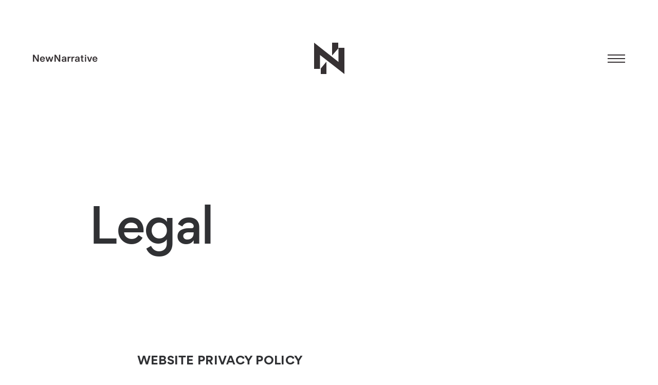

--- FILE ---
content_type: text/html; charset=utf-8
request_url: https://new-narrative.com/legal
body_size: 12069
content:

<!DOCTYPE html>
<html lang="en" prefix="og: http://ogp.me/ns# fb: http://ogp.me/ns/fb#">

<head>
    <!-- Responsive-ness -->
    <meta http-equiv="X-UA-Compatible" content="IE=edge">
    <meta name="viewport" content="width=device-width, initial-scale=1, shrink-to-fit=no">
    <meta name="referrer" content="origin-when-cross-origin" />

    <meta name="designer" content="matthewblode.com" />
    <meta name="author" content="New Narrative" />
    <meta name="dcterms.rightsHolder" content="Copyright New Narrative  2025. All rights reserved.">

    <!-- CSRF Token -->
    <meta name="csrf-token" content="N2Boa-dY7LSEcbELuqfQ99PUYFBp2shZ7IEJDb-9j9BvugrSRDmgjm1XXg-ODNja1hDzWunks5aevjQ_POP6Pp31Qjzm3MC-H_1puQNp-r0=">

    <!-- Favicon -->
    <link rel="apple-touch-icon" sizes="180x180" href="/favicons/apple-touch-icon.png">
    <link rel="icon" type="image/png" sizes="32x32" href="/favicons/favicon-32x32.png">
    <link rel="icon" type="image/png" sizes="16x16" href="/favicons/favicon-16x16.png">
    <link rel="manifest" href="/favicons/site.webmanifest">
    <link rel="mask-icon" href="/favicons/safari-pinned-tab.svg" color="#f6806a">
    <meta name="msapplication-TileColor" content="#f6806a">
    <meta name="theme-color" content="#ffffff">

    <!-- CSS -->
    <style>
        [v-cloak],
        html.sr .v-reveal {
            visibility: hidden;
        }

        .transition-fade {
            transition: 0.4s;
            opacity: 1;
        }

        html.is-animating .transition-fade {
            opacity: 0;
        }
    </style>
        
        <link rel="preload" href="/dist/assets/Gordita_6_0-eca99b3d.woff2" as="font" type="font/woff2" crossorigin>
        <link rel="preload" href="/dist/assets/Gordita_9_0-c188cfb5.woff2" as="font" type="font/woff2" crossorigin>
        <link rel="preload" href="/dist/assets/Gordita_3_0-eee9d924.woff2" as="font" type="font/woff2" crossorigin>

            <!-- Sentry -->
        <script type="module">!function(){const e=document.createElement("link").relList;if(!(e&&e.supports&&e.supports("modulepreload"))){for(const e of document.querySelectorAll('link[rel="modulepreload"]'))r(e);new MutationObserver((e=>{for(const o of e)if("childList"===o.type)for(const e of o.addedNodes)if("LINK"===e.tagName&&"modulepreload"===e.rel)r(e);else if(e.querySelectorAll)for(const o of e.querySelectorAll("link[rel=modulepreload]"))r(o)})).observe(document,{childList:!0,subtree:!0})}function r(e){if(e.ep)return;e.ep=!0;const r=function(e){const r={};return e.integrity&&(r.integrity=e.integrity),e.referrerpolicy&&(r.referrerPolicy=e.referrerpolicy),"use-credentials"===e.crossorigin?r.credentials="include":"anonymous"===e.crossorigin?r.credentials="omit":r.credentials="same-origin",r}(e);fetch(e.href,r)}}();</script>
<script>!function(){var e=document.createElement("script");if(!("noModule"in e)&&"onbeforeload"in e){var t=!1;document.addEventListener("beforeload",(function(n){if(n.target===e)t=!0;else if(!n.target.hasAttribute("nomodule")||!t)return;n.preventDefault()}),!0),e.type="module",e.src=".",document.head.appendChild(e),e.remove()}}();</script>
<script src="/dist/assets/polyfills-legacy-beac41e8.js" nomodule onload="e=new CustomEvent(&#039;vite-script-loaded&#039;, {detail:{path: &#039;vite/legacy-polyfills-legacy&#039;}});document.dispatchEvent(e);"></script>
<script type="module" src="/dist/assets/sentry-409a7721.js" crossorigin onload="e=new CustomEvent(&#039;vite-script-loaded&#039;, {detail:{path: &#039;src/js/sentry.js&#039;}});document.dispatchEvent(e);"></script>
<script src="/dist/assets/sentry-legacy-c16b3af2.js" nomodule onload="e=new CustomEvent(&#039;vite-script-loaded&#039;, {detail:{path: &#039;src/js/sentry-legacy.js&#039;}});document.dispatchEvent(e);"></script>
        <script type="module" src="/dist/assets/style-b519e1e4.js" crossorigin onload="e=new CustomEvent(&#039;vite-script-loaded&#039;, {detail:{path: &#039;src/js/style.js&#039;}});document.dispatchEvent(e);"></script>
<link href="/dist/assets/style-6b2131b4.css" rel="stylesheet">
<script src="/dist/assets/style-legacy-e0b8e6e6.js" nomodule onload="e=new CustomEvent(&#039;vite-script-loaded&#039;, {detail:{path: &#039;src/js/style-legacy.js&#039;}});document.dispatchEvent(e);"></script>

<title>New Narrative | Legal</title>
<script>
        if ((navigator.doNotTrack != "1" && 1) || !1) {
            window.addEventListener("load", function(){
                window.cookieconsent.initialise({
                    "palette": {
                        "popup": {
                            "background": "#f5f6f7",
                            "text": "#232323",
                            "link": "#232323"
                        },
                        "button": {
                            "background":  "block" === "wire" ? "transparent" :  "#EF4444",
                            "text": "block" === "wire" ? "#EF4444" : "#ffffff",
                            "border":  "block" === "wire" ? "#EF4444" : undefined
                        },
    		            "highlight": {
    			            "background":  "block" === "wire" ? "transparent" :  "#f5f6f7",
                            "text": "block" === "wire" ? "#f5f6f7" : "#fb6f5f",
                            "border":  "block" === "wire" ? "#f5f6f7" : undefined
    			        }
                    },
                    "position": "bottom" === "toppush" ? "top" : "bottom",
                    "static": "bottom" === "toppush",
                    "theme": "block",
                    "type": "opt-out",
                    "content": {
                        "message": "This website uses a limited number of cookies to optimise user experience.&nbsp;",
                        "dismiss": "OK",
                        "link": "Read about our cookies policy",
                        "href": "https://new-narrative.com/legal",
    	                "allow":"Allow & proceed",
    	                "deny":"Decline",
    	                "target":"_blank"
                    },
                    "revokable":0 === 1 ? true : false,
                    "dismissOnScroll":10000 > 0 ? 10000 : false,
                    "dismissOnTimeout":240 > 0 ? (240 * 1000) : false,
                    "cookie": {
    	                "expiryDays":365 !== 0 ? 365 : 365,
    	                "secure":0 === 1 ? true : false
    	            },
                    onInitialise: function (status) {
                        var type = this.options.type;
                        var didConsent = this.hasConsented();
                        if (type == "opt-in" && didConsent) {
                            // enable cookies
                            if (typeof optInCookiesConsented === "function") {
                                optInCookiesConsented();
                                console.log("Opt in cookies consented");
                            } else {
    	                        console.log("Opt in function not defined!");
    	                    }
                        }
                        if (type == "opt-out" && !didConsent) {
                            // disable cookies
                            if (typeof optOutCookiesNotConsented === "function") {
                                optOutCookiesNotConsented();
                                console.log("Opt out cookies not consented");
                            } else {
    	                        console.log("Opt out function not defined!");
    	                    }
                        }
                    },
                    onStatusChange: function(status, chosenBefore) {
                        var type = this.options.type;
                        var didConsent = this.hasConsented();
                        if (type == "opt-in" && didConsent) {
                            // enable cookies
                            if (typeof optInCookiesConsented === "function") {
                                optInCookiesConsented();
                                console.log("Opt in cookies consented");
                            } else {
    	                        console.log("Opt in function not defined!");
    	                    }
                        }
                        if (type == "opt-out" && !didConsent) {
                            // disable cookies
                            if (typeof optOutCookiesNotConsented === "function") {
                                optOutCookiesNotConsented();
                                console.log("Opt out cookies not consented");
                            } else {
    	                        console.log("Opt out function not defined!");
    	                    }
                        }
                    },
                    onRevokeChoice: function() {
                        var type = this.options.type;
                        if (type == "opt-in") {
                            // disable cookies
                            if (typeof optInCookiesRevoked === "function") {
                                optInCookiesRevoked();
                                console.log("Opt in cookies revoked");
                            } else {
    	                        console.log("Opt in revoked function not defined!");
    	                    }
                        }
                        if (type == "opt-out") {
                            // enable cookies
                            if (typeof optOutCookiesRevoked === "function") {
                                optOutCookiesRevoked();
                                console.log("Opt out cookies revoked");
                            } else {
    	                        console.log("Opt out revoked function not defined!");
    	                    }
                        }
                    }
                });
            });
        } else if (1) {
	        // disable cookies
            if (typeof optOutCookiesNotConsented === "function") {
                optOutCookiesNotConsented();
                console.log("Opt out cookies not consented");
            } else {
    	        console.log("Opt out function not defined!");
    	    }
	    }
    </script>
<script>dataLayer = [];
(function(w,d,s,l,i){w[l]=w[l]||[];w[l].push({'gtm.start':
new Date().getTime(),event:'gtm.js'});var f=d.getElementsByTagName(s)[0],
j=d.createElement(s),dl=l!='dataLayer'?'&l='+l:'';j.async=true;j.src=
'https://www.googletagmanager.com/gtm.js?id='+i+dl;f.parentNode.insertBefore(j,f);
j.addEventListener('load', function() {
  var _ge = new CustomEvent('gtm_loaded', { bubbles: true });
  d.dispatchEvent(_ge);
});
})(window,document,'script','dataLayer','GTM-NKG77FK');
</script><meta name="description" content="New Narrative Ltd is committed to protecting and respecting your privacy.">
<meta name="referrer" content="no-referrer-when-downgrade">
<meta name="robots" content="all">
<meta content="en_US" property="og:locale">
<meta content="New Narrative" property="og:site_name">
<meta content="website" property="og:type">
<meta content="https://new-narrative.com/legal" property="og:url">
<meta content="Legal" property="og:title">
<meta content="New Narrative Ltd is committed to protecting and respecting your privacy." property="og:description">
<meta content="https://assets.new-narrative.com/[base64]?mtime=1718100711" property="og:image">
<meta content="800" property="og:image:width">
<meta content="420" property="og:image:height">
<meta content="New Narrative Ltd is committed to protecting and respecting your privacy." property="og:image:alt">
<meta content="https://www.linkedin.com/company/new-narrative-ltd-/" property="og:see_also">
<meta content="https://twitter.com/newnarrativeHK" property="og:see_also">
<meta name="twitter:card" content="summary_large_image">
<meta name="twitter:site" content="@newnarrativeHK">
<meta name="twitter:creator" content="@newnarrativeHK">
<meta name="twitter:title" content="New Narrative | Legal">
<meta name="twitter:description" content="New Narrative Ltd is committed to protecting and respecting your privacy.">
<meta name="twitter:image" content="https://assets.new-narrative.com/[base64]?mtime=1718100711">
<meta name="twitter:image:width" content="800">
<meta name="twitter:image:height" content="418">
<meta name="twitter:image:alt" content="New Narrative Ltd is committed to protecting and respecting your privacy.">
<meta name="google-site-verification" content="eOzgXG3sbX9H3SaQ2Apir34Y1UP_9PDRzrAwqRUNAUg">
<link href="https://new-narrative.com/legal" rel="canonical">
<link href="https://new-narrative.com/" rel="home">
<link type="text/plain" href="https://new-narrative.com/humans.txt" rel="author">
<link href="https://new-narrative.com/cpresources/2938f78/css/cookieconsent.min.css?v=1765887645" rel="stylesheet"></head>

<body class="bg-white max-w-full overflow-x-hidden"><noscript><iframe src="https://www.googletagmanager.com/ns.html?id=GTM-NKG77FK" height="0" width="0" style="display:none;visibility:hidden"></iframe></noscript>


    
    <div id="app">
        

<v-header inline-template>
    <header class="header-section inverse">
        <transition name="header-fade">
            <nav class="header-nav" v-show="!isOpen" v-cloak>
                <h1 class="text-base m-0 leading-normal hidden md:block" itemscope="" itemtype="http://schema.org/Organization">
                    <a class="header-wordmark" href="https://new-narrative.com/" title="New Narrative">
                                                    <svg height="15" width="126" xmlns="http://www.w3.org/2000/svg"><path d="M18.6 4.04c1.47 0 2.64.49 3.5 1.45a5.5 5.5 0 011.3 3.81v.57h-7.27c.08.83.35 1.46.78 1.88a2.4 2.4 0 001.74.63c1.09 0 1.83-.47 2.23-1.4h2.28c-.25 1-.78 1.78-1.58 2.37-.8.58-1.79.88-2.94.88-1.45 0-2.62-.47-3.51-1.4s-1.34-2.16-1.34-3.7c0-1.53.44-2.76 1.32-3.7.9-.92 2.05-1.39 3.49-1.39zm42.24 0c2.7 0 4.06.98 4.06 2.93v5.18c0 .86.13 1.47.4 1.85h-2.38c-.12-.2-.2-.6-.27-1.19-.65.94-1.7 1.42-3.13 1.42a3.93 3.93 0 01-2.55-.78A2.62 2.62 0 0156 11.3c0-1.77 1.25-2.78 3.74-3.03l1.47-.14c.49-.06.84-.17 1.06-.34.2-.17.32-.43.32-.77 0-.41-.14-.72-.41-.91-.27-.2-.73-.3-1.37-.3-.69 0-1.19.12-1.49.35-.3.24-.47.64-.52 1.2h-2.34c.13-2.21 1.6-3.32 4.37-3.32zm59.88 0c1.47 0 2.64.49 3.5 1.45a5.5 5.5 0 011.3 3.81v.57h-7.27c.08.83.35 1.46.78 1.88a2.4 2.4 0 001.74.63c1.09 0 1.83-.47 2.23-1.4h2.28c-.25 1-.78 1.78-1.58 2.37-.8.58-1.79.88-2.94.88a4.64 4.64 0 01-3.51-1.4 5.12 5.12 0 01-1.34-3.7c0-1.53.44-2.76 1.32-3.7.9-.92 2.05-1.39 3.49-1.39zm-34.12 0c2.7 0 4.06.98 4.06 2.93v5.18c0 .86.13 1.47.4 1.85h-2.38c-.12-.2-.2-.6-.27-1.19-.65.94-1.7 1.42-3.13 1.42a3.93 3.93 0 01-2.55-.78 2.62 2.62 0 01-.96-2.15c0-1.77 1.25-2.78 3.74-3.03l1.47-.14c.49-.06.84-.17 1.06-.34.2-.17.32-.43.32-.77 0-.41-.14-.72-.41-.91-.27-.2-.73-.3-1.37-.3-.69 0-1.19.12-1.49.35-.3.24-.47.64-.52 1.2h-2.34c.13-2.21 1.6-3.32 4.37-3.32zm9.9-2.6v2.83h1.92v1.8h-1.93v5.27c0 .32.09.54.26.66.17.13.45.19.85.19h.82V14c-.52.05-.94.08-1.25.08-1.06 0-1.83-.2-2.31-.6-.48-.4-.73-1.03-.73-1.9v-5.5h-1.5V4.27h1.5V1.44zM2.91.57l3.76 5.98a77.44 77.44 0 012.37 4.04C9 8.7 8.98 6.54 8.98 4.08V.58h2.45V14H8.6L4.87 8.02A59.66 59.66 0 012.47 4c.05 1.4.08 3.57.08 6.5V14H.09V.57zm23.98 3.7L28 7.9c.27.87.6 2 .96 3.37.35-1.4.66-2.52.92-3.4l1.08-3.61h2.26l1.08 3.62c.26.87.57 2 .92 3.4.33-1.25.65-2.38.96-3.38l1.1-3.64h2.54L36.62 14h-2.5l-1.22-4-.83-2.9-.81 2.9-1.2 4h-2.5l-3.2-9.73zM44.78.57l3.76 5.98a77.44 77.44 0 012.37 4.04c-.05-1.88-.07-4.05-.07-6.51V.58h2.45V14h-2.83l-3.73-5.98A59.66 59.66 0 0144.33 4c.05 1.4.08 3.57.08 6.5V14h-2.46V.57zm28 3.55c.22 0 .42.01.6.04v2.18h-.61c-.9 0-1.6.23-2.09.7s-.72 1.13-.72 2.02V14h-2.38V4.27h2.3V6a2.91 2.91 0 012.9-1.88zm35.08.15l.95 2.62c.44 1.37.94 3.02 1.52 4.96l1.53-4.98.94-2.6h2.47L111.65 14h-2.73l-3.6-9.73zm-27.71-.15c.21 0 .4.01.58.04v2.18h-.6c-.9 0-1.6.23-2.09.7-.48.45-.72 1.13-.72 2.02V14h-2.38V4.27h2.3V6a2.91 2.91 0 012.9-1.88zm23.39.15V14h-2.38V4.27zm-15.18 5c-.23.2-.6.33-1.12.4l-1.28.14c-.63.08-1.08.23-1.35.45s-.4.53-.4.95c0 .41.14.74.42.97.28.23.69.35 1.22.35.74 0 1.34-.2 1.8-.61.47-.41.7-1 .7-1.77zm-25.76 0c-.23.2-.6.33-1.12.4l-1.28.14c-.63.08-1.08.23-1.35.45s-.4.53-.4.95c0 .41.14.74.42.97.28.23.69.35 1.22.35.74 0 1.34-.2 1.8-.61.47-.41.7-1 .7-1.77zM18.58 5.89c-1.4 0-2.2.77-2.43 2.32h4.88a2.83 2.83 0 00-.8-1.7 2.28 2.28 0 00-1.65-.62zm102.12 0c-1.4 0-2.2.77-2.43 2.32h4.88a2.83 2.83 0 00-.8-1.7 2.28 2.28 0 00-1.65-.62zM103.52.78V3h-2.34V.78z" fill="currentColor"/></svg>
                                            </a>
                </h1>

                <a href="https://new-narrative.com/" title="New Narrative" class="header-logo">
                    <svg viewBox="0 0 59 61" xmlns="http://www.w3.org/2000/svg"><g fill="currentColor" fill-rule="evenodd"><path d="m35 0v25l12-13.7093251v-11.2906749z"/><path d="m13 50.2291111v10.7708889h11v-24z"/><path d="m0 0v51.0306645h11.4841849v-27.1429395l47.5158151 37.112275v-14.4342667-36.59682666h-11.5514073v27.56747676z"/></g></svg>
                </a>

                <a class="header-icon " href="#" v-on:click="toggle($event)">
                    <div class="float-right">
                        <svg width="34" height="16" xmlns="http://www.w3.org/2000/svg"><g fill="currentColor" fill-rule="evenodd"><path d="M0 0h34v2H0zM0 7h34v2H0zM0 14h34v2H0z"/></g></svg>
                        <div class="sr-only">Menu</div>
                    </div>
                </a>
            </nav>
        </transition>

        <transition name="header-fade">
            <nav class="header-fixed-nav" v-show="!isOpen" v-cloak v-bind:class="{ open: showFixed }">
                <h1 class="text-base m-0 leading-normal hidden md:block" itemscope="" itemtype="http://schema.org/Organization">
                    <a class="header-wordmark" href="https://new-narrative.com/" title="New Narrative">
                                                    <svg height="15" width="126" xmlns="http://www.w3.org/2000/svg"><path d="M18.6 4.04c1.47 0 2.64.49 3.5 1.45a5.5 5.5 0 011.3 3.81v.57h-7.27c.08.83.35 1.46.78 1.88a2.4 2.4 0 001.74.63c1.09 0 1.83-.47 2.23-1.4h2.28c-.25 1-.78 1.78-1.58 2.37-.8.58-1.79.88-2.94.88-1.45 0-2.62-.47-3.51-1.4s-1.34-2.16-1.34-3.7c0-1.53.44-2.76 1.32-3.7.9-.92 2.05-1.39 3.49-1.39zm42.24 0c2.7 0 4.06.98 4.06 2.93v5.18c0 .86.13 1.47.4 1.85h-2.38c-.12-.2-.2-.6-.27-1.19-.65.94-1.7 1.42-3.13 1.42a3.93 3.93 0 01-2.55-.78A2.62 2.62 0 0156 11.3c0-1.77 1.25-2.78 3.74-3.03l1.47-.14c.49-.06.84-.17 1.06-.34.2-.17.32-.43.32-.77 0-.41-.14-.72-.41-.91-.27-.2-.73-.3-1.37-.3-.69 0-1.19.12-1.49.35-.3.24-.47.64-.52 1.2h-2.34c.13-2.21 1.6-3.32 4.37-3.32zm59.88 0c1.47 0 2.64.49 3.5 1.45a5.5 5.5 0 011.3 3.81v.57h-7.27c.08.83.35 1.46.78 1.88a2.4 2.4 0 001.74.63c1.09 0 1.83-.47 2.23-1.4h2.28c-.25 1-.78 1.78-1.58 2.37-.8.58-1.79.88-2.94.88a4.64 4.64 0 01-3.51-1.4 5.12 5.12 0 01-1.34-3.7c0-1.53.44-2.76 1.32-3.7.9-.92 2.05-1.39 3.49-1.39zm-34.12 0c2.7 0 4.06.98 4.06 2.93v5.18c0 .86.13 1.47.4 1.85h-2.38c-.12-.2-.2-.6-.27-1.19-.65.94-1.7 1.42-3.13 1.42a3.93 3.93 0 01-2.55-.78 2.62 2.62 0 01-.96-2.15c0-1.77 1.25-2.78 3.74-3.03l1.47-.14c.49-.06.84-.17 1.06-.34.2-.17.32-.43.32-.77 0-.41-.14-.72-.41-.91-.27-.2-.73-.3-1.37-.3-.69 0-1.19.12-1.49.35-.3.24-.47.64-.52 1.2h-2.34c.13-2.21 1.6-3.32 4.37-3.32zm9.9-2.6v2.83h1.92v1.8h-1.93v5.27c0 .32.09.54.26.66.17.13.45.19.85.19h.82V14c-.52.05-.94.08-1.25.08-1.06 0-1.83-.2-2.31-.6-.48-.4-.73-1.03-.73-1.9v-5.5h-1.5V4.27h1.5V1.44zM2.91.57l3.76 5.98a77.44 77.44 0 012.37 4.04C9 8.7 8.98 6.54 8.98 4.08V.58h2.45V14H8.6L4.87 8.02A59.66 59.66 0 012.47 4c.05 1.4.08 3.57.08 6.5V14H.09V.57zm23.98 3.7L28 7.9c.27.87.6 2 .96 3.37.35-1.4.66-2.52.92-3.4l1.08-3.61h2.26l1.08 3.62c.26.87.57 2 .92 3.4.33-1.25.65-2.38.96-3.38l1.1-3.64h2.54L36.62 14h-2.5l-1.22-4-.83-2.9-.81 2.9-1.2 4h-2.5l-3.2-9.73zM44.78.57l3.76 5.98a77.44 77.44 0 012.37 4.04c-.05-1.88-.07-4.05-.07-6.51V.58h2.45V14h-2.83l-3.73-5.98A59.66 59.66 0 0144.33 4c.05 1.4.08 3.57.08 6.5V14h-2.46V.57zm28 3.55c.22 0 .42.01.6.04v2.18h-.61c-.9 0-1.6.23-2.09.7s-.72 1.13-.72 2.02V14h-2.38V4.27h2.3V6a2.91 2.91 0 012.9-1.88zm35.08.15l.95 2.62c.44 1.37.94 3.02 1.52 4.96l1.53-4.98.94-2.6h2.47L111.65 14h-2.73l-3.6-9.73zm-27.71-.15c.21 0 .4.01.58.04v2.18h-.6c-.9 0-1.6.23-2.09.7-.48.45-.72 1.13-.72 2.02V14h-2.38V4.27h2.3V6a2.91 2.91 0 012.9-1.88zm23.39.15V14h-2.38V4.27zm-15.18 5c-.23.2-.6.33-1.12.4l-1.28.14c-.63.08-1.08.23-1.35.45s-.4.53-.4.95c0 .41.14.74.42.97.28.23.69.35 1.22.35.74 0 1.34-.2 1.8-.61.47-.41.7-1 .7-1.77zm-25.76 0c-.23.2-.6.33-1.12.4l-1.28.14c-.63.08-1.08.23-1.35.45s-.4.53-.4.95c0 .41.14.74.42.97.28.23.69.35 1.22.35.74 0 1.34-.2 1.8-.61.47-.41.7-1 .7-1.77zM18.58 5.89c-1.4 0-2.2.77-2.43 2.32h4.88a2.83 2.83 0 00-.8-1.7 2.28 2.28 0 00-1.65-.62zm102.12 0c-1.4 0-2.2.77-2.43 2.32h4.88a2.83 2.83 0 00-.8-1.7 2.28 2.28 0 00-1.65-.62zM103.52.78V3h-2.34V.78z" fill="currentColor"/></svg>
                                            </a>
                </h1>

                <a href="https://new-narrative.com/" title="New Narrative" class="header-logo">
                    <svg viewBox="0 0 59 61" xmlns="http://www.w3.org/2000/svg"><g fill="currentColor" fill-rule="evenodd"><path d="m35 0v25l12-13.7093251v-11.2906749z"/><path d="m13 50.2291111v10.7708889h11v-24z"/><path d="m0 0v51.0306645h11.4841849v-27.1429395l47.5158151 37.112275v-14.4342667-36.59682666h-11.5514073v27.56747676z"/></g></svg>
                </a>

                <a class="header-icon " href="#" v-on:click="toggle($event)">
                    <div class="float-right">
                        <svg width="34" height="16" xmlns="http://www.w3.org/2000/svg"><g fill="currentColor" fill-rule="evenodd"><path d="M0 0h34v2H0zM0 7h34v2H0zM0 14h34v2H0z"/></g></svg>
                        <div class="sr-only">Menu</div>
                    </div>
                </a>
            </nav>
        </transition>

        <transition name="nav-fade">
            <div class="nav-mask" v-show="isOpen" v-cloak>
                <div class="nav-wrapper" @click="close">
                    <div class="nav-inner">
                        <a class="nav-close" href="#" v-on:click="toggle($event)">
                            <svg width="26" height="26" xmlns="http://www.w3.org/2000/svg"><g fill="#FFF" fill-rule="evenodd"><path d="M1.69.27l24.04 24.04-1.42 1.42L.27 1.69z"/><path d="M.27 24.31L24.31.27l1.42 1.42L1.69 25.73z"/></g></svg>
                            <div class="sr-only">Close</div>
                        </a>

                        <div class="container nav-body">
                            <div class="flex flex-wrap">
                                <div class="w-full lg:w-4/12">
                                    <div class="flex flex-col nav-offices">
                                        
    <div class="offices-item">
        <div class="mb-5">
                            <h3 class="h5 offices-city">Hong Kong</h3>
            
            <div class="offices-text leading-normal">
                                    <p class="mb-0">1809 V Point, 18 Tang Lung Street<br />
Causeway Bay, Hong Kong</p>
                
                                    <a href="https://maps.app.goo.gl/4M7e3jtGMj2eaLNV7" target="_blank" class="link">
                        Get directions
                    </a>
                            </div>
        </div>

            </div>
    <div class="offices-item">
        <div class="mb-5">
                            <h3 class="h5 offices-city">Singapore</h3>
            
            <div class="offices-text leading-normal">
                                    <p class="mb-0">36 Carpenter Street<br />
Singapore 059915</p>
                
                                    <a href="https://goo.gl/maps/qRmacJXxa6FDR4Z26" target="_blank" class="link">
                        Get directions
                    </a>
                            </div>
        </div>

            </div>
    <div class="offices-item">
        <div class="mb-5">
                            <h3 class="h5 offices-city">London</h3>
            
            <div class="offices-text leading-normal">
                                    <p class="mb-0">100 Borough High Street<br />
London SE1 1LB, UK</p>
                
                                    <a href="https://goo.gl/maps/wPxuaN189FQ9DjzW7" target="_blank" class="link">
                        Get directions
                    </a>
                            </div>
        </div>

            </div>
    <div class="offices-item">
        <div class="mb-5">
            
            <div class="offices-text leading-normal">
                
                            </div>
        </div>

            </div>
                                    </div>
                                </div>

                                <div class="w-full lg:w-8/12">
                                    <ul class="nav-list">
                                                                                    <li class="nav-item">
                                                <a href="https://new-narrative.com/" class="nav-link "
                                                    v-on:click="link($event)">
                                                    Home
                                                </a>
                                            </li>
                                                                                    <li class="nav-item">
                                                <a href="https://engineers.new-narrative.com/" class="nav-link "
                                                    v-on:click="link($event)">
                                                    Narrative Engineers
                                                </a>
                                            </li>
                                                                                    <li class="nav-item">
                                                <a href="https://inntelligence.new-narrative.com/" class="nav-link "
                                                    v-on:click="link($event)">
                                                    iN/Ntelligence
                                                </a>
                                            </li>
                                                                                    <li class="nav-item">
                                                <a href="https://new-narrative.com/who-we-are" class="nav-link "
                                                    v-on:click="link($event)">
                                                    Who we are
                                                </a>
                                            </li>
                                                                                    <li class="nav-item">
                                                <a href="https://new-narrative.com/case-studies" class="nav-link "
                                                    v-on:click="link($event)">
                                                    Case studies
                                                </a>
                                            </li>
                                                                                    <li class="nav-item">
                                                <a href="https://new-narrative.com/blog" class="nav-link "
                                                    v-on:click="link($event)">
                                                    Insights &amp; news
                                                </a>
                                            </li>
                                                                                    <li class="nav-item">
                                                <a href="https://new-narrative.com/join-us" class="nav-link "
                                                    v-on:click="link($event)">
                                                    Careers
                                                </a>
                                            </li>
                                                                                    <li class="nav-item">
                                                <a href="https://new-narrative.com/contact-us" class="nav-link "
                                                    v-on:click="link($event)">
                                                    Contact us
                                                </a>
                                            </li>
                                                                            </ul>

                                    <div class="flex flex-row social nav-social">
                                        
            <a
            href="https://www.linkedin.com/company/new-narrative-ltd-/"
            target="_blank"
        >
            <span>LinkedIn</span>
        </a>
                <a
            href="https://twitter.com/newnarrativeHK"
            target="_blank"
        >
            <span>Twitter</span>
        </a>
                                        </div>
                                </div>
                            </div>
                        </div>
                    </div>
                </div>
            </div>
        </transition>

        <transition name="nav-swipe">
            <div class="nav-bg" v-show="isOpen" v-cloak></div>
        </transition>
    </header>
</v-header>

        <div id="content-wrapper">
            
    <section class="inverse-banner">
        <div class="container">
            <div class="flex justify-center">
                <div class="w-full md:w-10/12">
                    <h1 class="h1" v-reveal.up.delay="25" v-cloak>Legal</h1>
                </div>
            </div>
        </div>
    </section>


    
    



            <div class="block-content-block  " id="1">
                <section class="mb-20 md:mb-32">
        <div class="container">
            <div class="flex justify-center">
                <div class="w-full lg:w-8/12">
                    <div class="richtext">
                        <h4>WEBSITE PRIVACY POLICY</h4>
<p>(the “<strong>Privacy Policy</strong>”)</p>
<p><strong>New Narrative Ltd </strong>is committed to protecting and respecting your privacy.</p>
<p>This policy (together with any other documents referred to in it) sets out the basis on which any personal data we collect from you, or that you provide to us, will be processed by us. Please read the following carefully to understand our views and practices regarding your personal data and how we will treat it.</p>
<h4>a) Information collection</h4>
<p>In order to provide a better service to you, we may collect and process the following data about you:</p>
<ol><li>information that you provide by filling in forms on our website <a href="https://www.new-narrative.com" target="_blank" rel="noreferrer noopener">https://www.new-narrative.com</a> or any subdomains thereof (the “<strong>Site</strong>”). This includes information provided at the time of registering to use our Site, subscribing to our service, posting material or requesting further services. We may also ask you for information at other times, for example in connection with a promotion or when you report a problem with our Site;</li><li>if you contact us, we may keep a record of that correspondence;</li></ol>
<p>We only retain personal data for so long as it is necessary. Data may be archived as long as the purpose for which the data was used still exists.</p>
<h4>b) Uses made of the information</h4>
<p>The purposes for which information may be used by us in and outside the Hong Kong Special Administrative Region include:<br /></p>
<ol><li>providing you with alerts, newsletter, education materials or information that you requested or signed up to;</li><li>carrying out our obligations arising from any contracts entered into between you and us;</li><li>allowing you to participate in interactive features of our service, when you choose to do so;</li><li>complying with laws and regulations applicable to us or any of our affiliates in or outside the Hong Kong Special Administrative Region;</li><li>researching, designing and launching services or products including seminars/events/forums;</li><li>promoting and marketing services and products subject to your exercise of the opt-out right (please see further details in Clause 2.2 below); or</li><li>purposes directly related or incidental to the above.</li></ol>
<p>We intend to use your data in direct marketing and we require your consent (which includes an indication of no objection) for that purpose. In this connection, please note that:</p>
<ol><li>your name, contact details (including address, contact number, email address), products and services information, transaction pattern and behaviour, background and demographic data held by us from time to time may be used by us in direct marketing;</li><li>the following classes of services, products and subjects may be marketed in direct marketing:</li></ol>
<ul><li>services and products related to our Site and/or our affiliates (including marketing affiliates programs we are a part of);</li><li>reward, loyalty or privileges programmes, promotional offers and related services; and</li><li>invitations to events such as seminars/webinars/tele-seminars, conferences, live programs or events.</li></ul>
<p>We may conduct direct marketing via fax, email, direct mail, telephone and other means of communication or send e-newsletters to you. You may choose not to receive promotional materials, by simply telling us (see below for contact details), and we will cease to do so, without charge.</p>
<h4>c) Disclosure of your information</h4>
<p>We will keep the personal data we hold confidential but may provide information to:</p>
<ol><li>personnel, agents, advisers, auditors, contractors, financial institutions, and service providers in connection with our operations or services;<br /></li><li>our overseas offices, affiliates, business partners and counterparts (if any);</li><li>persons under a duty of confidentiality to us;</li><li>persons to whom we are required to make disclosure under applicable laws and regulations in or outside the Hong Kong Special Administrative Region; or </li><li>actual or proposed transferees or participants of our services in or outside the Hong Kong Special Administrative Region.</li></ol>
<h4>d) Cookies</h4>
<p>Our website uses cookies to distinguish you from other users of our website. This helps us to provide you with a good experience when you browse our website and also allows us to improve our Site. By continuing to browse the Site, you are agreeing to our use of cookies.<br /></p>
<p>A cookie is a small file of letters and numbers that we store on your browser or the hard drive of your computer if you agree. Cookies contain information that is transferred to your computer's hard drive.</p>
<p>We use the following cookies:</p>
<ol><li>Analytical/performance cookies. They allow us to recognise and count the number of visitors and to see how visitors move around our website when they are using it. This helps us to improve the way our website works, for example, by ensuring that users are finding what they are looking for easily.</li><li>Functionality cookies. These are used to recognise you when you return to our website. This enables us to personalise our content for you, greet you by name and remember your preferences (for example, your choice of language or region).</li></ol>
<p>Please note that third parties (including, for example, advertising networks and providers of external services like web traffic analysis services) may also use cookies, over which we have no control. These cookies are likely to be analytical/performance cookies or targeting cookies.</p>
<p>You block cookies by activating the setting on your browser that allows you to refuse the setting of all or some cookies. However, if you use your browser settings to block all cookies (including essential cookies) you may not be able to access all or parts of our Site.</p>
<h4>e) Security</h4>
<p>All information you provide to us is stored on our secure servers. Where we have given you (or where you have chosen) a password which enables you to access certain parts of our Site, you are responsible for keeping this password confidential. We ask you not to share a password with anyone.</p>
<p>Unfortunately, the transmission of information via the internet is not completely secure. Although we will do our best to protect your personal data, we cannot guarantee the security of your data transmitted to our Site; any transmission is at your own risk. Once we have received your information, we will use strict procedures and security features to try to prevent unauthorised access.</p>
<h4>f) Changes to our Privacy Policy</h4>
<p>Any changes we may make to our Privacy Policy in the future will be posted on this page.</p>
<h4>g) Data transfers</h4>
<p>We may hold your data on servers in Hong Kong, United States, Singapore and any other territories as we see fit from time to time. We may also transfer your data to our overseas offices or to any people listed at Clause 3 above, who may be located in or outside of the Hong Kong Special Administrative Region.</p>
<h4>h) Your consent and rights</h4>
<p>By using our service, making an application or visiting our website, you consent to the collection and use of your information and other activities as outlined in this policy. </p>
<p>Under the Hong Kong Personal Data (Privacy) Ordinance (the "<strong>Ordinance</strong>"), individuals have the right:</p>
<ol><li>to check whether we hold personal data about you and to access such data;</li><li>to require us to correct as soon as reasonably practicable any data relating to you that is inaccurate;<br /></li><li>to ascertain our policies and practices in relation to personal data and the kind of personal data held by us; and</li><li>to object to the use of your personal data for marketing purposes and we shall not use your personal data for marketing purposes after you communicate your objection to us.</li></ol>
<p>You may exercise your opt-out right by notifying us if you wish to object to the use of your personal data for direct marketing purposes. Please send requests for such objections, access to data, correction of data, information regarding policies and practices and kinds of data held, questions or complaints to:</p>
<p>Web Administrator New Narrative Ltd<br />8F 12P Smithfield Road Kennedy Town<br />+852 8192 7768<br /><a href="mailto:info@new-narrative.com">info@new-narrative.com</a><br /></p>
<p>In accordance with the terms of the Ordinance, we have the right to and may charge a reasonable fee for processing any data access request.</p>
<p>In the event that a User wishes to access or amend his or her personal information and data, the Company may request him or her to provide personal details in order to verify and confirm his or her identity. An HKID card number or passport number or business registration certificate number cannot be amended unless such data is proved to be inaccurate. The Company is required to respond to a User’s request within thirty (30) days of his or her request and will endeavor to do so wherever possible.</p>
<h4>i) Governing law and jurisdiction<br /></h4>
<p>Nothing in this Privacy Policy shall limit the rights of the data subject under the Ordinance. This Privacy Policy shall be governed by the laws of the Hong Kong Special Administrative Region. You agree to submit to the exclusive jurisdiction of the Hong Kong courts.</p>
<p>Last updated: <strong>27 April 2020</strong></p>
                    </div>
                </div>
            </div>
        </div>
    </section>

        </div>
    

                        
<footer class="footer-section bg-white py-12 md:pt-32 md:pb-20">
    <div class="container">
        <div class="flex flex-col lg:flex-row justify-between items-start">
            <div class="flex flex-col mb-8 lg:mb-0">
                                    <a href="https://new-narrative.com/select-clients" class="footer-link ">
                        Select clients
                    </a>
                                    <a href="https://engineers.new-narrative.com/" class="footer-link ">
                        Narrative Engineers
                    </a>
                                    <a href="https://inntelligence.new-narrative.com/" class="footer-link ">
                        iN/Ntelligence
                    </a>
                                    <a href="https://new-narrative.com/who-we-are" class="footer-link ">
                        Who we are
                    </a>
                                    <a href="https://new-narrative.com/case-studies" class="footer-link ">
                        Case studies
                    </a>
                                    <a href="https://new-narrative.com/blog" class="footer-link ">
                        Insights &amp; news
                    </a>
                                    <a href="https://new-narrative.com/join-us" class="footer-link ">
                        Careers
                    </a>
                                    <a href="https://new-narrative.com/contact-us" class="footer-link ">
                        Contact us
                    </a>
                                    <a href="https://new-narrative.com/legal" class="footer-link active">
                        Legal
                    </a>
                            </div>

            
    <div class="offices-item">
        <div class="mb-5">
                            <h3 class="h5 offices-city">Hong Kong</h3>
            
            <div class="offices-text leading-normal">
                                    <p class="mb-0">1809 V Point, 18 Tang Lung Street<br />
Causeway Bay, Hong Kong</p>
                
                                    <a href="https://maps.app.goo.gl/4M7e3jtGMj2eaLNV7" target="_blank" class="link">
                        Get directions
                    </a>
                            </div>
        </div>

            </div>
    <div class="offices-item">
        <div class="mb-5">
                            <h3 class="h5 offices-city">Singapore</h3>
            
            <div class="offices-text leading-normal">
                                    <p class="mb-0">36 Carpenter Street<br />
Singapore 059915</p>
                
                                    <a href="https://goo.gl/maps/qRmacJXxa6FDR4Z26" target="_blank" class="link">
                        Get directions
                    </a>
                            </div>
        </div>

            </div>
    <div class="offices-item">
        <div class="mb-5">
                            <h3 class="h5 offices-city">London</h3>
            
            <div class="offices-text leading-normal">
                                    <p class="mb-0">100 Borough High Street<br />
London SE1 1LB, UK</p>
                
                                    <a href="https://goo.gl/maps/wPxuaN189FQ9DjzW7" target="_blank" class="link">
                        Get directions
                    </a>
                            </div>
        </div>

            </div>
    <div class="offices-item">
        <div class="mb-5">
            
            <div class="offices-text leading-normal">
                
                            </div>
        </div>

            </div>
        </div>

        <div class="flex flex-col md:flex-row justify-between md:items-center pt-4 md:pt-16 lg:pt-40">
            <div class="flex flex-row social footer-social">
                
            <a
            href="https://www.linkedin.com/company/new-narrative-ltd-/"
            target="_blank"
        >
            <span>LinkedIn</span>
        </a>
                <a
            href="https://twitter.com/newnarrativeHK"
            target="_blank"
        >
            <span>Twitter</span>
        </a>
                </div><div class="hidden md:block">
                <a href="https://new-narrative.com/" title="New Narrative" class="footer-logo">
                    <svg width="35" height="36" xmlns="http://www.w3.org/2000/svg"><g fill="#716E81" fill-rule="evenodd"><path d="M20.274.4v14.426l6.924-7.91V.4zM7.579 29.385V35.6h6.347V21.75z"/><path d="M.077.4v29.447h6.627V14.184L34.123 35.6V6.153h-6.666V22.06z"/></g></svg>
                </a>
            </div>

            <div class="ft-logo">
                <img class="ft-logo__img" src="https://assets.new-narrative.com/uploads/general/ft-logo.svg" width="264" height="160" alt="Financial Times - High-Growth Companies 2021 Logo" />
            </div>

            <div class="footer-copy">&copy; New Narrative Ltd 2025</div>
        </div>
    </div>
</footer>
                    </div>

        <v-modal-backdrop />
    </div>

    <script type="module" src="/dist/assets/app-ca3d77bb.js" crossorigin onload="e=new CustomEvent(&#039;vite-script-loaded&#039;, {detail:{path: &#039;src/js/main.js&#039;}});document.dispatchEvent(e);"></script>
<script src="/dist/assets/app-legacy-dd068c57.js" nomodule onload="e=new CustomEvent(&#039;vite-script-loaded&#039;, {detail:{path: &#039;src/js/main-legacy.js&#039;}});document.dispatchEvent(e);"></script>

    
<script type="application/ld+json">{"@context":"http://schema.org","@graph":[{"@type":"WebPage","author":{"@id":"https://www.new-narrative.com#identity"},"copyrightHolder":{"@id":"https://www.new-narrative.com#identity"},"copyrightYear":"2020","creator":{"@id":"https://www.new-narrative.com#creator"},"dateModified":"2023-06-08T13:26:42+00:00","datePublished":"2020-02-25T03:42:00+00:00","description":"New Narrative Ltd is committed to protecting and respecting your privacy.","headline":"Legal","image":{"@type":"ImageObject","url":"https://assets.new-narrative.com/[base64]?mtime=1718100711"},"inLanguage":"en-us","mainEntityOfPage":"https://new-narrative.com/legal","name":"Legal","publisher":{"@id":"https://www.new-narrative.com#creator"},"url":"https://new-narrative.com/legal"},{"@id":"https://www.new-narrative.com#identity","@type":"LocalBusiness","address":{"@type":"PostalAddress","addressCountry":"Hong Kong","streetAddress":"12P Smithfield Kennedy Town"},"description":"New Narrative creates agenda-setting content marketing campaigns for the world's major financial services and B2B firms. Find out more...","geo":{"@type":"GeoCoordinates","latitude":"22.280550","longitude":"114.129140"},"image":{"@type":"ImageObject","height":"454","url":"https://new-narrative.com/uploads/general/SEO-img.png","width":"800"},"logo":{"@type":"ImageObject","height":"60","url":"https://assets.new-narrative.com/[base64]?mtime=1718100711","width":"106"},"name":"New Narrative","priceRange":"$$$","sameAs":["https://twitter.com/newnarrativeHK","https://www.linkedin.com/company/new-narrative-ltd-/"],"telephone":"+852 8192 7768","url":"https://www.new-narrative.com"},{"@id":"https://yournextagency.com/#creator","@type":"LocalBusiness","address":{"@type":"PostalAddress","addressCountry":"AU","addressLocality":"Carlton","addressRegion":"VIC","postalCode":"3053","streetAddress":"1/458 Swanston St"},"alternateName":"YNA","description":"We create websites, mobile applications and business software that people love to use. Specialized in conversion optimization & E-commerce.","email":"hello@yournextagency.com","geo":{"@type":"GeoCoordinates","latitude":"-37.806120","longitude":"144.963250"},"name":"Your Next Agency","priceRange":"$$$","telephone":"(03) 90412118","url":"https://yournextagency.com/"},{"@type":"BreadcrumbList","description":"Breadcrumbs list","itemListElement":[{"@type":"ListItem","item":"https://new-narrative.com/","name":"Home","position":1},{"@type":"ListItem","item":"https://new-narrative.com/legal","name":"Legal","position":2}],"name":"Breadcrumbs"}]}</script><script src="https://new-narrative.com/cpresources/2938f78/js/cookieconsent.min.js?v=1765887645" async="async" defer="defer"></script></body>

</html><!-- Cached by Blitz on 2025-12-24T06:30:20+00:00 -->

--- FILE ---
content_type: text/css
request_url: https://new-narrative.com/dist/assets/style-6b2131b4.css
body_size: 15452
content:
@charset "UTF-8";/*! tailwindcss v2.2.19 | MIT License | https://tailwindcss.com *//*! modern-normalize v1.1.0 | MIT License | https://github.com/sindresorhus/modern-normalize */*,:before,:after{box-sizing:border-box}html{-moz-tab-size:4;-o-tab-size:4;tab-size:4}html{line-height:1.15;-webkit-text-size-adjust:100%}body{margin:0}body{font-family:system-ui,-apple-system,Segoe UI,Roboto,Helvetica,Arial,sans-serif,"Apple Color Emoji","Segoe UI Emoji"}hr{height:0;color:inherit}abbr[title]{-webkit-text-decoration:underline dotted;text-decoration:underline dotted}b,strong{font-weight:bolder}code,kbd,samp,pre{font-family:ui-monospace,SFMono-Regular,Consolas,Liberation Mono,Menlo,monospace;font-size:1em}small{font-size:80%}sub,sup{font-size:75%;line-height:0;position:relative;vertical-align:baseline}sub{bottom:-.25em}sup{top:-.5em}table{text-indent:0;border-color:inherit}button,input,optgroup,select,textarea{font-family:inherit;font-size:100%;line-height:1.15;margin:0}button,select{text-transform:none}button,[type=button],[type=submit]{-webkit-appearance:button}::-moz-focus-inner{border-style:none;padding:0}legend{padding:0}progress{vertical-align:baseline}::-webkit-inner-spin-button,::-webkit-outer-spin-button{height:auto}[type=search]{-webkit-appearance:textfield;outline-offset:-2px}::-webkit-search-decoration{-webkit-appearance:none}::-webkit-file-upload-button{-webkit-appearance:button;font:inherit}summary{display:list-item}blockquote,dl,dd,h1,h2,h3,h4,h5,h6,hr,figure,p,pre{margin:0}button{background-color:transparent;background-image:none}fieldset{margin:0;padding:0}ol,ul{list-style:none;margin:0;padding:0}html{font-family:Gordita,-apple-system,BlinkMacSystemFont,Segoe UI,Roboto,Helvetica Neue,Arial,Noto Sans,sans-serif,"Apple Color Emoji","Segoe UI Emoji",Segoe UI Symbol,"Noto Color Emoji";line-height:1.5}body{font-family:inherit;line-height:inherit}*,:before,:after{box-sizing:border-box;border-width:0;border-style:solid;border-color:currentColor}hr{border-top-width:1px}img{border-style:solid}textarea{resize:vertical}input::-moz-placeholder,textarea::-moz-placeholder{opacity:1;color:#cbd5e0}input::placeholder,textarea::placeholder{opacity:1;color:#cbd5e0}button,[role=button]{cursor:pointer}table{border-collapse:collapse}h1,h2,h3,h4,h5,h6{font-size:inherit;font-weight:inherit}a{color:inherit;text-decoration:inherit}button,input,optgroup,select,textarea{padding:0;line-height:inherit;color:inherit}pre,code,kbd,samp{font-family:ui-monospace,SFMono-Regular,Menlo,Monaco,Consolas,Liberation Mono,Courier New,monospace}img,svg,video,canvas,audio,iframe,embed,object{display:block;vertical-align:middle}img,video{max-width:100%;height:auto}[hidden]{display:none}*,:before,:after{--tw-border-opacity: 1;border-color:rgba(237,242,247,var(--tw-border-opacity))}.container{width:100%}@media (min-width: 520px){.container{max-width:520px}}@media (min-width: 640px){.container{max-width:640px}}@media (min-width: 768px){.container{max-width:768px}}@media (min-width: 992px){.container{max-width:992px}}@media (min-width: 1200px){.container{max-width:1200px}}.v-select{position:relative;font-family:inherit}.v-select,.v-select *{box-sizing:border-box}@keyframes vSelectSpinner{0%{transform:rotate(0)}to{transform:rotate(360deg)}}.vs__fade-enter-active,.vs__fade-leave-active{pointer-events:none;transition:opacity .15s cubic-bezier(1,.5,.8,1)}.vs__fade-enter,.vs__fade-leave-to{opacity:0}.vs--disabled .vs__dropdown-toggle,.vs--disabled .vs__clear,.vs--disabled .vs__search,.vs--disabled .vs__selected,.vs--disabled .vs__open-indicator{cursor:not-allowed;background-color:#f8f8f8}.v-select[dir=rtl] .vs__actions{padding:0 3px 0 6px}.v-select[dir=rtl] .vs__clear{margin-left:6px;margin-right:0}.v-select[dir=rtl] .vs__deselect{margin-left:0;margin-right:2px}.v-select[dir=rtl] .vs__dropdown-menu{text-align:right}.vs__dropdown-toggle{-webkit-appearance:none;-moz-appearance:none;appearance:none;display:flex;padding:0 0 4px;background:none;border:1px solid transparent;border-radius:26px;white-space:normal}.vs__selected-options{display:flex;flex-basis:100%;flex-grow:1;flex-wrap:wrap;padding:0 2px;position:relative}.vs__actions{display:flex;align-items:center;padding:4px 6px 0 3px}.vs--searchable .vs__dropdown-toggle{cursor:text}.vs--unsearchable .vs__dropdown-toggle{cursor:pointer}.vs--open .vs__dropdown-toggle{border-bottom-color:transparent;border-bottom-left-radius:0;border-bottom-right-radius:0}.vs__open-indicator{fill:rgba(60,60,60,.5);transform:scale(1);transition:transform .15s cubic-bezier(1,-.115,.975,.855);transition-timing-function:cubic-bezier(1,-.115,.975,.855)}.vs--open .vs__open-indicator{transform:rotate(180deg) scale(1)}.vs--loading .vs__open-indicator{opacity:0}.vs__clear{fill:rgba(60,60,60,.5);padding:0;border:0;background-color:transparent;cursor:pointer;margin-right:8px}.vs__dropdown-menu{display:block;box-sizing:border-box;position:absolute;top:calc(100% - 1px);left:0;z-index:1000;padding:5px 0;margin:0;width:100%;max-height:400px;min-width:330px;overflow-y:auto;box-shadow:none;border:1px solid transparent;border-top-style:none;border-radius:0 0 26px 26px;text-align:left;list-style:none;background:white}.vs__no-options{text-align:center}.vs__dropdown-option{line-height:1.42857143;display:block;padding:3px 20px;clear:both;color:#333;white-space:nowrap;cursor:pointer}.vs__dropdown-option--highlight{background:#f7f9fa;color:#1f1c2f}.vs__dropdown-option--deselect{background:#fb5858;color:#fff}.vs__dropdown-option--disabled{background:inherit;color:rgba(60,60,60,.5);cursor:inherit}.vs__selected{display:flex;align-items:center;background-color:#f7f9fa;border:1px solid transparent;border-radius:26px;color:#333;line-height:1.4;margin:4px 2px 0;padding:0 .25em;z-index:0}.vs__deselect{display:inline-flex;-webkit-appearance:none;-moz-appearance:none;appearance:none;margin-left:4px;padding:0;border:0;cursor:pointer;background:none;fill:rgba(60,60,60,.5);text-shadow:0 1px 0 #fff}.vs--single .vs__selected{background-color:transparent;border-color:transparent}.vs--single.vs--open .vs__selected,.vs--single.vs--loading .vs__selected{position:absolute;opacity:.4}.vs--single.vs--searching .vs__selected{display:none}.vs__search::-webkit-search-cancel-button{display:none}.vs__search::-webkit-search-decoration,.vs__search::-webkit-search-results-button,.vs__search::-webkit-search-results-decoration,.vs__search::-ms-clear{display:none}.vs__search,.vs__search:focus{-webkit-appearance:none;-moz-appearance:none;appearance:none;line-height:1.4;font-size:1em;border:1px solid transparent;border-left:none;outline:none;margin:4px 0 0;padding:0 7px;background:none;box-shadow:none;width:0;max-width:100%;flex-grow:1;z-index:1}.vs__search::-moz-placeholder{color:#a0aec0}.vs__search::placeholder{color:#a0aec0}.vs--unsearchable .vs__search{opacity:1}.vs--unsearchable:not(.vs--disabled) .vs__search{cursor:pointer}.vs--single.vs--searching:not(.vs--open):not(.vs--loading) .vs__search{opacity:.2}.vs__spinner{align-self:center;opacity:0;font-size:5px;text-indent:-9999em;overflow:hidden;border-top:.9em solid rgba(100,100,100,.1);border-right:.9em solid rgba(100,100,100,.1);border-bottom:.9em solid rgba(100,100,100,.1);border-left:.9em solid rgba(60,60,60,.45);transform:translateZ(0);animation:vSelectSpinner 1.1s infinite linear;transition:opacity .1s}.vs__spinner,.vs__spinner:after{border-radius:50%;width:5em;height:5em}.vs--loading .vs__spinner{opacity:1}body{--tw-bg-opacity: 1;background-color:rgba(245,246,247,var(--tw-bg-opacity));font-family:Gordita,-apple-system,BlinkMacSystemFont,Segoe UI,Roboto,Helvetica Neue,Arial,Noto Sans,sans-serif,"Apple Color Emoji","Segoe UI Emoji",Segoe UI Symbol,"Noto Color Emoji";--tw-text-opacity: 1;color:rgba(31,28,47,var(--tw-text-opacity));-webkit-font-smoothing:antialiased;-moz-osx-font-smoothing:grayscale;-moz-font-feature-settings:"liga","kern";text-rendering:optimizelegibility}#content-wrapper{display:block;position:relative}.grecaptcha-badge{visibility:hidden}@font-face{font-family:Gordita;src:url(/dist/assets/Gordita_3_0-eee9d924.woff2) format("woff2"),url(/dist/assets/Gordita_3_0-589a0db0.woff) format("woff");font-weight:700;font-display:swap}@font-face{font-family:Gordita;src:url(/dist/assets/Gordita_2_0-ba9b13a6.woff2) format("woff2"),url(/dist/assets/Gordita_2_0-3ca02dda.woff) format("woff");font-weight:700;font-style:italic;font-display:swap}@font-face{font-family:Gordita;src:url(/dist/assets/Gordita_6_0-eca99b3d.woff2) format("woff2"),url(/dist/assets/Gordita_6_0-1df1a592.woff) format("woff");font-weight:500;font-display:swap}@font-face{font-family:Gordita;src:url(/dist/assets/Gordita_7_0-6413eedb.woff2) format("woff2"),url(/dist/assets/Gordita_7_0-48f232b0.woff) format("woff");font-weight:500;font-style:italic;font-display:swap}@font-face{font-family:Gordita;src:url(/dist/assets/Gordita_8_0-3b3a6477.woff2) format("woff2"),url(/dist/assets/Gordita_8_0-af0251cb.woff) format("woff");font-weight:400;font-style:italic;font-display:swap}@font-face{font-family:Gordita;src:url(/dist/assets/Gordita_9_0-c188cfb5.woff2) format("woff2"),url(/dist/assets/Gordita_9_0-df506fc2.woff) format("woff");font-weight:400;font-display:swap}@font-face{font-family:Gordita;src:url(/dist/assets/Gordita_5_0-699b0a37.woff2) format("woff2"),url(/dist/assets/Gordita_5_0-d9b9c9d2.woff) format("woff");font-weight:300;font-display:swap}.container,.container-edge{margin-left:auto;margin-right:auto;width:100%;padding-left:1.5rem;padding-right:1.5rem}@media (min-width: 768px){.container,.container-edge{padding-left:2rem;padding-right:2rem}.container,.container-edge{max-width:720px}}@media (min-width: 992px){.container,.container-edge{padding-left:2.5rem;padding-right:2.5rem}.container,.container-edge{max-width:960px}}@media (min-width: 1200px){.container,.container-edge{padding-left:5rem;padding-right:5rem}.container,.container-edge{max-width:1500px}}@media (max-width: 640px){.container-edge{padding-left:0;padding-right:0}}.container-fluid{max-width:100%}.row{margin-left:-1rem;margin-right:-1rem;display:flex;flex-wrap:wrap}.row.row-small{margin-left:-.5rem;margin-right:-.5rem}.row.row-small>.col{padding-left:.5rem;padding-right:.5rem}.col{padding-left:1rem;padding-right:1rem;width:100%}.h1,.richtext h1,.h2,.richtext h2,.h3,.richtext h3,.h4,.richtext h4,.h5,.richtext h5,.h6,.richtext h6{font-family:Gordita,-apple-system,BlinkMacSystemFont,Segoe UI,Roboto,Helvetica Neue,Arial,Noto Sans,sans-serif,"Apple Color Emoji","Segoe UI Emoji",Segoe UI Symbol,"Noto Color Emoji";font-weight:700;--tw-text-opacity: 1;color:rgba(48,49,52,var(--tw-text-opacity))}.h1,.richtext h1,.h2,.richtext h2,.h3,.richtext h3,.h4,.richtext h4,.h5,.richtext h5,.h6,.richtext h6{margin-bottom:.5em}.title{font-family:Gordita,-apple-system,BlinkMacSystemFont,Segoe UI,Roboto,Helvetica Neue,Arial,Noto Sans,sans-serif,"Apple Color Emoji","Segoe UI Emoji",Segoe UI Symbol,"Noto Color Emoji";font-weight:500;letter-spacing:-2px;line-height:1.15}.title{font-size:44px}@media screen and (min-width: 375px){.title{font-size:calc(44px + 112 * (100vw - 375px) / 1025)}}@media screen and (min-width: 1400px){.title{font-size:156px}}@media (min-width: 768px){.title{letter-spacing:-6.24px;line-height:1.1}}.h1,.richtext h1{font-weight:500;line-height:1.1;letter-spacing:-2.5px}.h1,.richtext h1{font-size:36px}@media screen and (min-width: 375px){.h1,.richtext h1{font-size:calc(36px + 64 * (100vw - 375px) / 1025)}}@media screen and (min-width: 1400px){.h1,.richtext h1{font-size:100px}}.h2,.richtext h2{font-weight:500;line-height:1.3;letter-spacing:-.5px}.h2,.richtext h2{font-size:24px}@media screen and (min-width: 375px){.h2,.richtext h2{font-size:calc(24px + 26 * (100vw - 375px) / 1025)}}@media screen and (min-width: 1400px){.h2,.richtext h2{font-size:50px}}@media (min-width: 768px){.h2,.richtext h2{line-height:1.2}}.h3,.richtext h3{font-size:22px;font-weight:500;line-height:1.1}@media (min-width: 768px){.h3,.richtext h3{font-size:24px}}.h4,.richtext h4{font-size:20px;line-height:1.3}@media (min-width: 768px){.h4,.richtext h4{font-size:22px}}.h5,.richtext h5{font-size:14px;font-weight:700;text-transform:uppercase;line-height:1.3;letter-spacing:4.45px}@media (min-width: 768px){.h5,.richtext h5{font-size:14px}}.h6,.richtext h6{font-size:16px;line-height:1.3}.hr{border:0;outline:0;height:1px;margin-top:2rem;margin-bottom:2rem;--tw-bg-opacity: 1;background-color:rgba(203,213,224,var(--tw-bg-opacity))}.icon{display:inline-block}.icon svg{height:100%;width:100%;vertical-align:middle}.icon svg *{fill:currentColor}.img-cover{height:100%;width:100%;background-size:cover;background-position:center;background-repeat:no-repeat}.img-contain{height:100%;width:100%;background-size:contain;background-position:center;background-repeat:no-repeat}.alert{position:relative;margin-bottom:1rem;display:flex;flex-direction:row;align-items:center;justify-content:space-between;border-radius:0;border-left-width:4px;padding:.75rem 1rem}.alert-icon{margin-right:1rem}.badge{display:inline-block;white-space:nowrap;text-align:center;vertical-align:middle;line-height:1.5;padding-left:1rem;padding-right:1rem;padding-top:0;padding-bottom:0;border-radius:9999px;font-size:12px;font-weight:500;border-width:1px;border-style:solid;border-color:transparent;transition-property:all;transition-duration:.15s;transition-duration:.3s;transition-timing-function:cubic-bezier(.4,0,.2,1)}.badge:hover,.badge:focus,.badge:active{--tw-bg-opacity: 1;background-color:rgba(245,246,247,var(--tw-bg-opacity));text-decoration:underline;outline:0;text-decoration:none}.btn{-webkit-user-select:none;-moz-user-select:none;user-select:none;white-space:nowrap;border-style:none;text-align:center;vertical-align:middle;text-decoration:none;display:inline-flex;align-items:center;justify-content:center;border-radius:0;border-width:1px;border-style:solid;border-color:transparent;font-size:14px;font-weight:700;text-transform:uppercase;line-height:1.5;transition-property:all;transition-duration:.15s;transition-duration:.3s;transition-timing-function:cubic-bezier(.4,0,.2,1);letter-spacing:1.4px;padding:18px 24px 14px}.btn:hover,.btn:focus,.btn:active{--tw-bg-opacity: 1;background-color:rgba(245,246,247,var(--tw-bg-opacity));outline:0;text-decoration:none}.btn.disabled,.btn:disabled{opacity:.65;pointer-events:none}.btn:not(:disabled):not(.disabled){cursor:pointer}.btn-primary{--tw-border-opacity: 1;border-color:rgba(246,128,106,var(--tw-border-opacity));--tw-bg-opacity: 1;background-color:rgba(246,128,106,var(--tw-bg-opacity));--tw-text-opacity: 1;color:rgba(255,255,255,var(--tw-text-opacity))}.btn-primary.loading:after{border-bottom-color:#fff;border-left-color:#fff}.btn-primary:hover,.btn-primary:focus,.btn-primary:active{--tw-border-opacity: 1;border-color:rgba(249,143,123,var(--tw-border-opacity));--tw-bg-opacity: 1;background-color:rgba(249,143,123,var(--tw-bg-opacity));--tw-text-opacity: 1;color:rgba(255,255,255,var(--tw-text-opacity))}.btn-secondary{--tw-text-opacity: 1;color:rgba(246,128,106,var(--tw-text-opacity))}.btn-secondary.loading:after{border-bottom-color:#f6806a;border-left-color:#f6806a}.btn-secondary:hover,.btn-secondary:focus,.btn-secondary:active{--tw-border-opacity: 1;border-color:rgba(251,111,95,var(--tw-border-opacity));--tw-bg-opacity: 1;background-color:rgba(251,111,95,var(--tw-bg-opacity));--tw-text-opacity: 1;color:rgba(255,255,255,var(--tw-text-opacity))}.btn-full{min-width:100%}.btn-min{min-width:200px}.heading{margin-bottom:.5rem;white-space:nowrap}label{display:inline-block;font-size:14px;font-weight:700;--tw-text-opacity: 1;color:rgba(87,89,100,var(--tw-text-opacity))}.form-control,.form-select{display:block;width:100%;-webkit-appearance:none;-moz-appearance:none;appearance:none;font-size:16px;line-height:1.5;outline:2px solid transparent;outline-offset:2px;transition-property:all;transition-duration:.15s;transition-duration:.3s;transition-timing-function:cubic-bezier(.4,0,.2,1)}.form-control,.form-select{background-clip:padding-box}.form-control,.form-select{border-radius:0;border-width:1px;border-style:solid;border-color:transparent}.form-control,.form-select{position:relative;--tw-bg-opacity: 1;background-color:rgba(255,255,255,var(--tw-bg-opacity));--tw-text-opacity: 1;color:rgba(35,35,35,var(--tw-text-opacity))}.form-control,.form-select{padding:14px 1.5rem 12px}.form-control.input-sm,.form-control.select-sm,.form-select.input-sm,.form-select.select-sm{padding:.25rem .5rem;font-size:14px}.form-control.input-lg,.form-control.select-lg,.form-select.input-lg,.form-select.select-lg{padding:.75rem 1rem;font-size:18px}.form-control.input-inline,.form-control.select-inline,.form-select.input-inline,.form-select.select-inline{display:inline-block;width:auto;vertical-align:middle}.form-control:focus{--tw-border-opacity: 1;border-color:rgba(108,108,114,var(--tw-border-opacity));--tw-bg-opacity: 1;background-color:rgba(255,255,255,var(--tw-bg-opacity));outline:2px solid transparent;outline-offset:2px}.form-control[type=file]{height:auto}@media (max-width: 639px){.form-control{font-size:16px}}textarea.form-control{height:auto}.form-select{width:100%}.form-select[size],.form-select[multiple]{height:auto}.form-select[size] option,.form-select[multiple] option{padding:.1rem .4rem}.form-select:not([multiple]):not([size]){background:#f7fafc url("data:image/svg+xml;charset=utf8,%3Csvg%20xmlns='http://www.w3.org/2000/svg' viewBox='0 0 8 4'%3E%3Cpath fill='%234A5568' fill-rule='evenodd' d='M7.484.643a.23.23 0 0 1-.067.154l-3.12 3.12a.23.23 0 0 1-.154.067.23.23 0 0 1-.154-.067L.869.797A.23.23 0 0 1 .8.643.23.23 0 0 1 .868.489l.335-.335a.218.218 0 0 1 .154-.067.23.23 0 0 1 .154.067l2.632 2.632L6.775.154a.23.23 0 0 1 .154-.067.23.23 0 0 1 .154.067l.334.335c.04.04.067.1.067.154z'/%3E%3C/svg%3E") no-repeat;background-position:right 1.5rem center;background-size:12px;padding-right:1.4rem}.form-select:focus{--tw-border-opacity: 1;border-color:rgba(108,108,114,var(--tw-border-opacity))}.form-select::-ms-expand{display:none}.form-select option[value=""][disabled]{display:none}.form-select option{padding-top:.25rem;padding-bottom:.25rem;--tw-text-opacity: 1;color:rgba(35,35,35,var(--tw-text-opacity))}.form-checkbox,.form-radio,.form-switch{position:relative;display:block;-webkit-user-select:none;-moz-user-select:none;user-select:none}.form-checkbox input,.form-radio input,.form-switch input{clip:rect(0,0,0,0);height:1px;margin:-1px;overflow:hidden;position:absolute;width:1px}.form-checkbox input:focus+.form-check-label:before,.form-radio input:focus+.form-check-label:before,.form-switch input:focus+.form-check-label:before{--tw-border-opacity: 1;border-color:rgba(246,128,106,var(--tw-border-opacity))}.form-checkbox input:checked+.form-check-label:before,.form-radio input:checked+.form-check-label:before,.form-switch input:checked+.form-check-label:before{--tw-border-opacity: 1;border-color:rgba(246,128,106,var(--tw-border-opacity));--tw-bg-opacity: 1;background-color:rgba(246,128,106,var(--tw-bg-opacity))}.form-checkbox input:active+.form-check-label:before,.form-radio input:active+.form-check-label:before,.form-switch input:active+.form-check-label:before{background-color:#f0f1f4}.form-checkbox .form-check-label,.form-radio .form-check-label,.form-switch .form-check-label{padding-left:1.4rem;line-height:1.5rem}.form-checkbox .form-check-label,.form-radio .form-check-label,.form-switch .form-check-label{position:relative;margin-bottom:0;display:inline-block;transition-property:all;transition-timing-function:cubic-bezier(.4,0,.2,1);transition-duration:.15s}.form-checkbox .form-check-label:before,.form-radio .form-check-label:before,.form-switch .form-check-label:before{position:absolute;top:4px;left:0;display:block;width:1rem;height:1rem;content:"";cursor:pointer;border:1px solid #caced7;background-color:#fff;background-repeat:no-repeat;background-position:center center;background-size:50% 50%}.form-checkbox .form-check-label:before,.form-radio .form-check-label:before,.form-switch .form-check-label:before{transition-property:all;transition-duration:.15s;transition-duration:.3s;transition-timing-function:cubic-bezier(.4,0,.2,1)}.form-checkbox.input-sm,.form-radio.input-sm,.form-switch.input-sm{font-size:.875rem}.form-checkbox.input-lg,.form-radio.input-lg,.form-switch.input-lg{font-size:1.2rem}.form-checkbox .form-check-label:before{border-radius:2px}.form-checkbox input:checked+.form-check-label:before{background-image:url("data:image/svg+xml;charset=utf8,%3Csvg xmlns='http://www.w3.org/2000/svg' viewBox='0 0 8 8'%3E%3Cpath fill='%23fff' d='M6.564.75l-3.59 3.612-1.538-1.55L0 4.26 2.974 7.25 8 2.193z'/%3E%3C/svg%3E");background-size:8px auto}.form-radio .form-check-label:before{border-radius:50%}.form-radio input:checked+.form-check-label:before{background-image:url("data:image/svg+xml;charset=utf8,%3Csvg xmlns='http://www.w3.org/2000/svg' viewBox='-4 -4 8 8'%3E%3Ccircle r='3' fill='%23fff'/%3E%3C/svg%3E");background-size:8px auto}.form-switch input:checked+.form-check-label:after{left:15px}.form-switch input:active+.form-check-label:after{background-color:#f8f9fa}.form-switch input:active+.form-check-label:before{background-color:#e7e9ed}.form-switch input:checked:active+.form-check-label:before{--tw-bg-opacity: 1;background-color:rgba(246,128,106,var(--tw-bg-opacity))}.form-switch .form-check-label{padding-left:2.4rem}.form-switch .form-check-label:before{background-color:#e7e9ed;border-radius:.65rem;height:1.125rem;left:0;top:3px;width:2rem}.form-switch .form-check-label:after{position:absolute;top:4px;left:1px;display:block;width:1rem;height:1rem;content:"";cursor:pointer;background-color:#fff;background-repeat:no-repeat;background-position:center center;background-size:50% 50%;border-radius:50%;transition-property:all;transition-duration:.15s;transition-duration:.3s;transition-timing-function:cubic-bezier(.4,0,.2,1)}.form-switch.input-sm{font-size:.875rem}.form-switch.input-lg{font-size:1.2rem}.has-icon-left,.has-icon-right{position:relative}.has-icon-left .form-icon,.has-icon-right .form-icon{height:24px;width:24px;position:absolute;top:calc(50% + .1rem);transform:translateY(-50%);z-index:2}.has-icon-left .form-icon{left:12px}.has-icon-left .form-control{padding-left:46px}.has-icon-right .form-icon{right:24px}.has-icon-right .form-control{padding-right:1.3rem}.form-group{margin-bottom:1rem}.form-row{margin-left:-.25rem;margin-right:-.25rem;display:flex;flex-wrap:wrap}.form-row>.col{padding-left:.25rem;padding-right:.25rem}.col-form-label{padding-top:calc(.375rem + 1px);padding-bottom:calc(.375rem + 1px);margin-bottom:0}.form-inline{flex-flow:row wrap;display:flex;align-items:center}.form-inline .form-check{width:100%}@media (min-width: 640px){.form-inline label{margin-bottom:0;display:flex;align-items:center;justify-content:center}.form-inline .form-group{flex:0 0 auto;flex-flow:row wrap;margin-bottom:0;display:flex;align-items:center}.form-inline .form-control,.form-inline .form-checkbox,.form-inline .form-radio,.form-inline .form-switch{margin-right:.75rem}.form-inline .form-check{display:flex;width:auto;align-items:center;justify-content:center;padding-left:0}.form-inline .form-control{display:inline-block;width:auto;vertical-align:middle}.form-inline .input-group{width:auto}}.valid-feedback,.invalid-feedback{width:100%;padding:.25rem 1rem;font-size:14px;font-weight:500;--tw-text-opacity: 1;color:rgba(255,255,255,var(--tw-text-opacity))}.form-select.is-valid,.form-control.is-valid{--tw-border-opacity: 1;border-color:rgba(93,213,159,var(--tw-border-opacity))}.form-select.is-valid:focus,.form-control.is-valid:focus{--tw-border-opacity: 1;border-color:rgba(93,213,159,var(--tw-border-opacity))}.form-select.is-valid:focus,.form-control.is-valid:focus{box-shadow:0 0 0 .2rem color(#5DD59F a(25%))}.form-checkbox input.is-valid~.form-check-label,.form-radio input.is-valid~.form-check-label,.form-switch input.is-valid~.form-check-label{--tw-text-opacity: 1;color:rgba(93,213,159,var(--tw-text-opacity))}.valid-feedback{--tw-bg-opacity: 1;background-color:rgba(93,213,159,var(--tw-bg-opacity))}.form-select.is-invalid,.form-control.is-invalid{--tw-border-opacity: 1;border-color:rgba(246,128,106,var(--tw-border-opacity))}.form-select.is-invalid:focus,.form-control.is-invalid:focus{--tw-border-opacity: 1;border-color:rgba(246,128,106,var(--tw-border-opacity))}.form-select.is-invalid:focus,.form-control.is-invalid:focus{box-shadow:0 0 0 .2rem color(#EF4444 a(25%))}.form-checkbox input.is-invalid~.form-check-label,.form-radio input.is-invalid~.form-check-label,.form-switch input.is-invalid~.form-check-label{--tw-text-opacity: 1;color:rgba(246,128,106,var(--tw-text-opacity))}.invalid-feedback{--tw-bg-opacity: 1;background-color:rgba(246,128,106,var(--tw-bg-opacity))}.fui-error-message{margin-top:.5rem;--tw-text-opacity: 1;color:rgba(246,128,106,var(--tw-text-opacity));font-size:.875rem}.fui-input-container{width:100%}.fui-field.fui-error{position:relative}.fui-field.fui-error .form-group{margin-bottom:2.5rem}.fui-field .fui-error-message{position:absolute;bottom:1rem}.fui-required{--tw-text-opacity: 1;color:rgba(246,128,106,var(--tw-text-opacity))}.fui-alert-success{--tw-text-opacity: 1;color:rgba(93,213,159,var(--tw-text-opacity))}.fui-alert-error{--tw-text-opacity: 1;color:rgba(246,128,106,var(--tw-text-opacity))}.fui-alert.fui-alert-top-form{margin-bottom:2.5rem}.fui-alert.fui-alert-bottom-form{margin-top:1rem;margin-bottom:1rem}.g-recaptcha{margin-bottom:1rem}.form-min{width:100%;min-width:300px}.form-lg{padding-top:.75rem;padding-bottom:.75rem}::-webkit-input-placeholder{color:#a0aec0;opacity:1}::-moz-placeholder{color:#a0aec0;opacity:1}:-ms-input-placeholder{color:#a0aec0;opacity:1}:-moz-placeholder{color:#a0aec0;opacity:1}.form-submit{display:flex;flex-direction:column;padding-top:1rem}@media (min-width: 640px){.form-submit{flex-direction:row}}.fui-alert-success{font-weight:700;color:inherit;font-size:22px}.fui-page{position:relative;display:flex;flex-direction:column}.fui-page-container{width:100%}.formie-recaptcha-placeholder{order:9999;position:absolute;bottom:-3rem}textarea{min-height:144px}.link{text-decoration:underline;--tw-text-opacity: 1;color:rgba(113,110,129,var(--tw-text-opacity));transition-property:background-color,border-color,color,fill,stroke;transition-duration:.15s;transition-duration:.3s;transition-timing-function:cubic-bezier(.4,0,.2,1)}.link:focus,.link:active,.link:hover{--tw-text-opacity: 1;color:rgba(31,28,47,var(--tw-text-opacity));text-decoration:underline;outline:2px solid transparent;outline-offset:2px}.text-link{display:flex;align-items:center;text-decoration:none;font-size:14px;font-weight:500;text-transform:uppercase;letter-spacing:3px;--tw-text-opacity: 1;color:rgba(246,128,106,var(--tw-text-opacity));transition-property:all;transition-duration:.15s;transition-duration:.3s;transition-timing-function:cubic-bezier(.4,0,.2,1)}.text-link:focus,.text-link:active,.text-link:hover{--tw-text-opacity: 1;color:rgba(251,111,95,var(--tw-text-opacity));text-decoration:none;outline:2px solid transparent;outline-offset:2px}.text-link span{margin-right:32px}.text-link svg{transition-property:opacity;transition-duration:.15s;transition-duration:.3s;transition-timing-function:cubic-bezier(.4,0,.2,1);opacity:0;margin-bottom:2px}.text-link:hover svg{opacity:1}.link-orange,.richtext a{font-size:18px;--tw-text-opacity: 1;color:rgba(246,128,106,var(--tw-text-opacity));text-decoration:none;transition-property:background-color,border-color,color,fill,stroke;transition-duration:.15s;transition-duration:.3s;transition-timing-function:cubic-bezier(.4,0,.2,1);letter-spacing:.67px}.link-orange:focus,.richtext a:focus,.link-orange:active,.richtext a:active,.link-orange:hover,.richtext a:hover{--tw-text-opacity: 1;color:rgba(251,111,95,var(--tw-text-opacity));text-decoration:underline;outline:2px solid transparent;outline-offset:2px}a[href^=tel]{color:inherit;text-decoration:none}a[href^=tel]:hover{text-decoration:underline}.tag-dash{margin-left:.75rem;margin-right:.75rem;display:inline-block;--tw-bg-opacity: 1;background-color:rgba(246,128,106,var(--tw-bg-opacity));width:42px;height:1px}.tag-line{margin-left:.75rem;margin-right:.75rem;display:inline-block;--tw-bg-opacity: 1;background-color:rgba(246,128,106,var(--tw-bg-opacity));width:2px;height:14px}.loading{pointer-events:none;position:relative;color:transparent!important;min-height:1rem}.loading:after{position:absolute;margin-top:-.5rem;margin-left:-.5rem;display:block;height:1rem;width:1rem;border-radius:9999px;border-width:2px;border-style:solid;--tw-border-opacity: 1;border-color:rgba(246,128,106,var(--tw-border-opacity));animation:loading .5s infinite linear;border-right-color:transparent;border-top-color:transparent;content:"";left:50%;top:50%;z-index:1}.loading.loading-lg{min-height:2rem}.loading.loading-lg:after{margin-top:-1rem;margin-left:-1rem;height:2rem;width:2rem}@keyframes loading{0%{transform:rotate(0)}to{transform:rotate(360deg)}}.pagination-nav{margin-left:auto;margin-right:auto;padding-bottom:8rem;text-align:center}.pagination-list{margin:0 auto;display:flex;list-style-type:none;justify-content:center;padding:0}.pagination-list .btn.btn-purple{border-right-width:2px}.pagination-list .btn.btn-purple+.btn{border-left-width:0}.pagination-list .btn{border-right-width:0;padding-left:12px;padding-right:12px}.pagination-list .btn:last-child{border-right-width:2px}.modal{position:fixed;top:0;left:0;height:100%;width:100%;overflow-y:auto;overflow-x:hidden;z-index:1072}.modal-dialog{pointer-events:none;position:relative;display:flex;width:auto;max-width:800px;margin:.5rem;cursor:auto;max-height:calc(100% - 1rem)}@media (min-width: 768px){.modal-dialog{margin:1.75rem auto;max-height:calc(100% - 3.5rem)}}.model-content{pointer-events:auto;position:relative;display:flex;width:100%;flex-direction:column;max-height:calc(100% - 1rem);overflow:hidden}@media (min-width: 768px){.model-content{max-height:calc(100% - 3.5rem)}}.modal-body{height:100%;--tw-bg-opacity: 1;background-color:rgba(255,255,255,var(--tw-bg-opacity));padding:4rem 2rem;overflow-y:auto}@media (min-width: 768px){.modal-body{padding-left:4rem;padding-right:4rem}}.modal-backdrop{position:fixed;top:0;left:0;height:100vh;width:100vw;cursor:pointer;--tw-bg-opacity: 1;background-color:rgba(0,0,0,var(--tw-bg-opacity));opacity:.5;z-index:1071}.modal-button{position:absolute;top:16px;right:16px;z-index:10000}.fade-enter-active,.fade-leave-active{transition:opacity .3s}.fade-enter,.fade-leave-to{opacity:0}.slide-fade-enter-active{transition:all .3s ease}.slide-fade-leave-active{transition:all .3s cubic-bezier(1,.5,.8,1)}.slide-fade-enter,.slide-fade-leave-to{transform:translateY(10px);opacity:0}.social a{display:inline-block;display:flex;flex-direction:row;align-items:center;padding-bottom:1rem;font-size:14px;letter-spacing:.3px;--tw-text-opacity: 1;color:rgba(113,110,129,var(--tw-text-opacity));transition-property:background-color,border-color,color,fill,stroke;transition-duration:.15s;transition-duration:.3s;transition-timing-function:cubic-bezier(.4,0,.2,1)}.contact-social .facebook{background:#3b5998}.contact-social .facebook:hover{background:#2d4373}.contact-social .google{background:#4285f4}.contact-social .google:hover{background:#1266f1}.contact-social .twitter{background:#1da1f2}.contact-social .twitter:hover{background:#0c85d0}.contact-social .linkedin{background:#0077b5}.contact-social .linkedin:hover{background:#005582}.contact-social .instagram{background:#e1306c}.contact-social .instagram:hover{background:#c21c54}.contact-social .youtube{background:#ff0000}.contact-social .youtube:hover{background:#cc0000}.modal__overlay{position:fixed;top:0;left:0;right:0;bottom:0;background:rgba(0,0,0,.6);display:flex;justify-content:center;align-items:center}.modal__container{background-color:#fff;max-width:662px;max-height:100vh;border-radius:4px;overflow-y:auto;box-sizing:border-box}.modal__header{display:flex;justify-content:space-between;align-items:center;background:#fff}.modal__title{margin-top:0;margin-bottom:0;font-weight:600;font-size:1.25rem;line-height:1.25;color:#00449e;box-sizing:border-box}.modal__close{display:block;background:transparent;border:0;padding:30px 30px 20px}@media (min-width: 768px){.modal__close{padding:40px 60px}}.modal__header .modal__close:before{content:"✕"}.modal__content{margin-bottom:2rem;line-height:1.5;color:rgba(0,0,0,.8);padding:0 30px 30px}@media (min-width: 768px){.modal__content{padding:0 60px 50px 72px}}.modal__btn{font-size:.875rem;padding:.5rem 1rem;background-color:#e6e6e6;color:rgba(0,0,0,.8);border-radius:.25rem;border-style:none;border-width:0;cursor:pointer;-webkit-appearance:button;text-transform:none;overflow:visible;line-height:1.15;margin:0;will-change:transform;-moz-osx-font-smoothing:grayscale;backface-visibility:hidden;transform:translateZ(0);transition:transform .25s ease-out}.modal__btn:focus,.modal__btn:hover{transform:scale(1.05)}.modal__btn-primary{background-color:#00449e;color:#fff}@keyframes mmfadeIn{0%{opacity:0}to{opacity:1}}@keyframes mmfadeOut{0%{opacity:1}to{opacity:0}}@keyframes mmslideIn{0%{transform:translateY(15%)}to{transform:translateY(0)}}@keyframes mmslideOut{0%{transform:translateY(0)}to{transform:translateY(-10%)}}.micromodal-slide{display:none}.micromodal-slide.is-open{display:block}.micromodal-slide[aria-hidden=false] .modal__overlay{animation:mmfadeIn .3s cubic-bezier(0,0,.2,1)}.micromodal-slide[aria-hidden=false] .modal__container{animation:mmslideIn .3s cubic-bezier(0,0,.2,1)}.micromodal-slide[aria-hidden=true] .modal__overlay{animation:mmfadeOut .3s cubic-bezier(0,0,.2,1)}.micromodal-slide[aria-hidden=true] .modal__container{animation:mmslideOut .3s cubic-bezier(0,0,.2,1)}.micromodal-slide .modal__container,.micromodal-slide .modal__overlay{will-change:transform}.list li{background-image:url("data:image/svg+xml;charset=UTF-8,%3csvg width='24' height='24' viewBox='0 0 24 24' fill='none' xmlns='http://www.w3.org/2000/svg'%3e%3cg id='Frame 78'%3e%3cpath id='Vector (Stroke)' fill-rule='evenodd' clip-rule='evenodd' d='M20.9089 6.6589L8.75369 18.8141L3 13.0604L4.6589 11.4015L8.75369 15.4963L19.25 5L20.9089 6.6589Z' fill='%23F6806A'/%3e%3c/g%3e%3c/svg%3e");background-repeat:no-repeat;padding-left:32px}.list li:not(:last-child){margin-bottom:12px}.text *+*{margin-top:2em}.text strong{font-weight:500}.text a{--tw-text-opacity: 1;color:rgba(246,128,106,var(--tw-text-opacity))}.text a:hover{text-decoration:underline}.sr-only{position:absolute;width:1px;height:1px;padding:0;margin:-1px;overflow:hidden;clip:rect(0,0,0,0);white-space:nowrap;border-width:0}.fixed{position:fixed}.absolute{position:absolute}.relative{position:relative}.inset-0{top:0;right:0;bottom:0;left:0}.top-0{top:0}.right-0{right:0}.left-0{left:0}.z-10{z-index:10}.z-30{z-index:30}.float-right{float:right}.m-0{margin:0}.mx-3{margin-left:.75rem;margin-right:.75rem}.mx-auto{margin-left:auto;margin-right:auto}.-mx-2{margin-left:-.5rem;margin-right:-.5rem}.-mx-4{margin-left:-1rem;margin-right:-1rem}.-mx-5{margin-left:-1.25rem;margin-right:-1.25rem}.-mx-6{margin-left:-1.5rem;margin-right:-1.5rem}.my-8{margin-top:2rem;margin-bottom:2rem}.mt-0{margin-top:0}.mt-4{margin-top:1rem}.mt-6{margin-top:1.5rem}.mt-8{margin-top:2rem}.mt-10{margin-top:2.5rem}.mt-12{margin-top:3rem}.mt-16{margin-top:4rem}.-mt-2{margin-top:-.5rem}.-mt-4{margin-top:-1rem}.mr-2{margin-right:.5rem}.mr-4{margin-right:1rem}.mr-5{margin-right:1.25rem}.mr-6{margin-right:1.5rem}.mb-0{margin-bottom:0}.mb-2{margin-bottom:.5rem}.mb-3{margin-bottom:.75rem}.mb-4{margin-bottom:1rem}.mb-5{margin-bottom:1.25rem}.mb-6{margin-bottom:1.5rem}.mb-8{margin-bottom:2rem}.mb-10{margin-bottom:2.5rem}.mb-12{margin-bottom:3rem}.mb-16{margin-bottom:4rem}.mb-20{margin-bottom:5rem}.-mb-16{margin-bottom:-4rem}.ml-2{margin-left:.5rem}.ml-4{margin-left:1rem}.ml-6{margin-left:1.5rem}.ml-auto{margin-left:auto}.-ml-2{margin-left:-.5rem}.-ml-6{margin-left:-1.5rem}.block{display:block}.inline-block{display:inline-block}.inline{display:inline}.flex{display:flex}.inline-flex{display:inline-flex}.table{display:table}.grid{display:grid}.hidden{display:none}.h-4{height:1rem}.h-8{height:2rem}.h-full{height:100%}.h-screen{height:100vh}.w-4{width:1rem}.w-8{width:2rem}.w-auto{width:auto}.w-6\/12{width:50%}.w-full{width:100%}.w-screen{width:100vw}.max-w-full{max-width:100%}.flex-1{flex:1 1 0%}.flex-shrink{flex-shrink:1}.border-collapse{border-collapse:collapse}.transform{--tw-translate-x: 0;--tw-translate-y: 0;--tw-rotate: 0;--tw-skew-x: 0;--tw-skew-y: 0;--tw-scale-x: 1;--tw-scale-y: 1;transform:translate(var(--tw-translate-x)) translateY(var(--tw-translate-y)) rotate(var(--tw-rotate)) skew(var(--tw-skew-x)) skewY(var(--tw-skew-y)) scaleX(var(--tw-scale-x)) scaleY(var(--tw-scale-y))}@keyframes spin{to{transform:rotate(360deg)}}@keyframes ping{75%,to{transform:scale(2);opacity:0}}@keyframes pulse{50%{opacity:.5}}@keyframes bounce{0%,to{transform:translateY(-25%);animation-timing-function:cubic-bezier(.8,0,1,1)}50%{transform:none;animation-timing-function:cubic-bezier(0,0,.2,1)}}.select-none{-webkit-user-select:none;-moz-user-select:none;user-select:none}.list-none{list-style-type:none}.list-disc{list-style-type:disc}.list-decimal{list-style-type:decimal}.appearance-none{-webkit-appearance:none;-moz-appearance:none;appearance:none}.grid-cols-1{grid-template-columns:repeat(1,minmax(0,1fr))}.flex-row{flex-direction:row}.flex-col{flex-direction:column}.flex-col-reverse{flex-direction:column-reverse}.flex-wrap{flex-wrap:wrap}.items-start{align-items:flex-start}.items-center{align-items:center}.justify-start{justify-content:flex-start}.justify-end{justify-content:flex-end}.justify-center{justify-content:center}.justify-between{justify-content:space-between}.gap-1{gap:.25rem}.gap-6{gap:1.5rem}.gap-12{gap:3rem}.overflow-hidden{overflow:hidden}.overflow-y-auto{overflow-y:auto}.overflow-x-hidden{overflow-x:hidden}.whitespace-nowrap{white-space:nowrap}.rounded-none{border-radius:0}.rounded{border-radius:.25rem}.rounded-full{border-radius:9999px}.rounded-r-md{border-top-right-radius:.375rem;border-bottom-right-radius:.375rem}.rounded-l-md{border-top-left-radius:.375rem;border-bottom-left-radius:.375rem}.border-0{border-width:0px}.border-2{border-width:2px}.border{border-width:1px}.border-r{border-right-width:1px}.border-b{border-bottom-width:1px}.border-solid{border-style:solid}.border-none{border-style:none}.border-transparent{border-color:transparent}.border-gray-100{--tw-border-opacity: 1;border-color:rgba(245,246,247,var(--tw-border-opacity))}.border-gray-300{--tw-border-opacity: 1;border-color:rgba(226,232,240,var(--tw-border-opacity))}.border-orange-500{--tw-border-opacity: 1;border-color:rgba(246,128,106,var(--tw-border-opacity))}.focus\:border-gray-300:focus{--tw-border-opacity: 1;border-color:rgba(226,232,240,var(--tw-border-opacity))}.bg-transparent{background-color:transparent}.bg-black{--tw-bg-opacity: 1;background-color:rgba(0,0,0,var(--tw-bg-opacity))}.bg-white{--tw-bg-opacity: 1;background-color:rgba(255,255,255,var(--tw-bg-opacity))}.bg-gray-100{--tw-bg-opacity: 1;background-color:rgba(245,246,247,var(--tw-bg-opacity))}.bg-gray-200{--tw-bg-opacity: 1;background-color:rgba(237,242,247,var(--tw-bg-opacity))}.bg-blue-800{--tw-bg-opacity: 1;background-color:rgba(30,42,63,var(--tw-bg-opacity))}.bg-blue-900{--tw-bg-opacity: 1;background-color:rgba(31,28,47,var(--tw-bg-opacity))}.bg-orange-400{--tw-bg-opacity: 1;background-color:rgba(249,143,123,var(--tw-bg-opacity))}.bg-orange-500{--tw-bg-opacity: 1;background-color:rgba(246,128,106,var(--tw-bg-opacity))}.bg-orange-600{--tw-bg-opacity: 1;background-color:rgba(251,111,95,var(--tw-bg-opacity))}.bg-red-500{--tw-bg-opacity: 1;background-color:rgba(239,68,68,var(--tw-bg-opacity))}.hover\:bg-red-600:hover{--tw-bg-opacity: 1;background-color:rgba(220,38,38,var(--tw-bg-opacity))}.bg-cover{background-size:cover}.bg-contain{background-size:contain}.bg-center{background-position:center}.bg-no-repeat{background-repeat:no-repeat}.p-0{padding:0}.p-6{padding:1.5rem}.p-8{padding:2rem}.px-0{padding-left:0;padding-right:0}.px-2{padding-left:.5rem;padding-right:.5rem}.px-4{padding-left:1rem;padding-right:1rem}.px-5{padding-left:1.25rem;padding-right:1.25rem}.px-6{padding-left:1.5rem;padding-right:1.5rem}.px-8{padding-left:2rem;padding-right:2rem}.px-16{padding-left:4rem;padding-right:4rem}.py-0{padding-top:0;padding-bottom:0}.py-1{padding-top:.25rem;padding-bottom:.25rem}.py-3{padding-top:.75rem;padding-bottom:.75rem}.py-4{padding-top:1rem;padding-bottom:1rem}.py-6{padding-top:1.5rem;padding-bottom:1.5rem}.py-12{padding-top:3rem;padding-bottom:3rem}.py-16{padding-top:4rem;padding-bottom:4rem}.pt-2{padding-top:.5rem}.pt-4{padding-top:1rem}.pt-6{padding-top:1.5rem}.pt-8{padding-top:2rem}.pt-10{padding-top:2.5rem}.pt-12{padding-top:3rem}.pt-20{padding-top:5rem}.pr-5{padding-right:1.25rem}.pr-6{padding-right:1.5rem}.pb-0{padding-bottom:0}.pb-2{padding-bottom:.5rem}.pb-4{padding-bottom:1rem}.pb-6{padding-bottom:1.5rem}.pb-8{padding-bottom:2rem}.pb-10{padding-bottom:2.5rem}.pb-12{padding-bottom:3rem}.pb-16{padding-bottom:4rem}.pb-20{padding-bottom:5rem}.pb-40{padding-bottom:10rem}.pl-10{padding-left:2.5rem}.text-left{text-align:left}.text-center{text-align:center}.align-middle{vertical-align:middle}.font-sans{font-family:Gordita,-apple-system,BlinkMacSystemFont,Segoe UI,Roboto,Helvetica Neue,Arial,Noto Sans,sans-serif,"Apple Color Emoji","Segoe UI Emoji",Segoe UI Symbol,"Noto Color Emoji"}.text-30{font-size:30px}.text-xs{font-size:12px}.text-sm{font-size:14px}.text-base{font-size:16px}.text-lg{font-size:18px}.text-xl{font-size:20px}.text-2xl{font-size:22px}.text-3xl{font-size:24px}.text-4xl{font-size:36px}.font-light{font-weight:300}.font-normal{font-weight:400}.font-medium{font-weight:500}.font-bold{font-weight:700}.uppercase{text-transform:uppercase}.leading-180{line-height:1.8}.leading-215{line-height:2.15}.leading-tight{line-height:1.1}.leading-snug{line-height:1.3}.leading-normal{line-height:1.5}.leading-relaxed{line-height:1.625}.tracking-tight{letter-spacing:-.5px}.tracking-normal{letter-spacing:0}.tracking-wide{letter-spacing:.1px}.tracking-wider{letter-spacing:.3px}.tracking-2half{letter-spacing:2.5px}.tracking-widest{letter-spacing:3px}.tracking-3half{letter-spacing:3.4px}.text-white{--tw-text-opacity: 1;color:rgba(255,255,255,var(--tw-text-opacity))}.text-gray-500{--tw-text-opacity: 1;color:rgba(113,110,129,var(--tw-text-opacity))}.text-gray-600{--tw-text-opacity: 1;color:rgba(108,108,114,var(--tw-text-opacity))}.text-gray-700{--tw-text-opacity: 1;color:rgba(87,89,100,var(--tw-text-opacity))}.text-gray-800{--tw-text-opacity: 1;color:rgba(48,49,52,var(--tw-text-opacity))}.text-gray-900{--tw-text-opacity: 1;color:rgba(35,35,35,var(--tw-text-opacity))}.text-blue-900{--tw-text-opacity: 1;color:rgba(31,28,47,var(--tw-text-opacity))}.text-orange-500{--tw-text-opacity: 1;color:rgba(246,128,106,var(--tw-text-opacity))}.text-orange-600{--tw-text-opacity: 1;color:rgba(251,111,95,var(--tw-text-opacity))}.hover\:text-orange-500:hover{--tw-text-opacity: 1;color:rgba(246,128,106,var(--tw-text-opacity))}.underline{text-decoration:underline}.no-underline{text-decoration:none}.hover\:underline:hover{text-decoration:underline}.placeholder-gray-600::-moz-placeholder{--tw-placeholder-opacity: 1;color:rgba(108,108,114,var(--tw-placeholder-opacity))}.placeholder-gray-600::placeholder{--tw-placeholder-opacity: 1;color:rgba(108,108,114,var(--tw-placeholder-opacity))}.opacity-50{opacity:.5}*,:before,:after{--tw-shadow: 0 0 #0000}.shadow{--tw-shadow: 10px 10px 34px 0 rgba(12, 19, 27, .1);box-shadow:var(--tw-ring-offset-shadow, 0 0 #0000),var(--tw-ring-shadow, 0 0 #0000),var(--tw-shadow)}.outline-none{outline:2px solid transparent;outline-offset:2px}.focus\:outline-none:focus{outline:2px solid transparent;outline-offset:2px}*,:before,:after{--tw-ring-inset: var(--tw-empty, );--tw-ring-offset-width: 0px;--tw-ring-offset-color: #fff;--tw-ring-color: rgba(59, 130, 246, .5);--tw-ring-offset-shadow: 0 0 #0000;--tw-ring-shadow: 0 0 #0000}.focus\:ring-2:focus{--tw-ring-offset-shadow: var(--tw-ring-inset) 0 0 0 var(--tw-ring-offset-width) var(--tw-ring-offset-color);--tw-ring-shadow: var(--tw-ring-inset) 0 0 0 calc(2px + var(--tw-ring-offset-width)) var(--tw-ring-color);box-shadow:var(--tw-ring-offset-shadow),var(--tw-ring-shadow),var(--tw-shadow, 0 0 #0000)}.focus\:ring-red-600:focus{--tw-ring-opacity: 1;--tw-ring-color: rgba(220, 38, 38, var(--tw-ring-opacity))}.focus\:ring-offset-2:focus{--tw-ring-offset-width: 2px}.filter{--tw-blur: var(--tw-empty, );--tw-brightness: var(--tw-empty, );--tw-contrast: var(--tw-empty, );--tw-grayscale: var(--tw-empty, );--tw-hue-rotate: var(--tw-empty, );--tw-invert: var(--tw-empty, );--tw-saturate: var(--tw-empty, );--tw-sepia: var(--tw-empty, );--tw-drop-shadow: var(--tw-empty, );filter:var(--tw-blur) var(--tw-brightness) var(--tw-contrast) var(--tw-grayscale) var(--tw-hue-rotate) var(--tw-invert) var(--tw-saturate) var(--tw-sepia) var(--tw-drop-shadow)}.blur{--tw-blur: blur(8px)}.grayscale{--tw-grayscale: grayscale(100%)}.transition-all{transition-property:all;transition-timing-function:cubic-bezier(.4,0,.2,1);transition-duration:.15s}.transition{transition-property:background-color,border-color,color,fill,stroke,opacity,box-shadow,transform,filter,-webkit-backdrop-filter;transition-property:background-color,border-color,color,fill,stroke,opacity,box-shadow,transform,filter,backdrop-filter;transition-property:background-color,border-color,color,fill,stroke,opacity,box-shadow,transform,filter,backdrop-filter,-webkit-backdrop-filter;transition-timing-function:cubic-bezier(.4,0,.2,1);transition-duration:.15s}.transition-colors{transition-property:background-color,border-color,color,fill,stroke;transition-timing-function:cubic-bezier(.4,0,.2,1);transition-duration:.15s}.transition-opacity{transition-property:opacity;transition-timing-function:cubic-bezier(.4,0,.2,1);transition-duration:.15s}.duration-300{transition-duration:.3s}.ease-in-out{transition-timing-function:cubic-bezier(.4,0,.2,1)}.sr-only{position:absolute;width:1px;height:1px;padding:0;overflow:hidden;clip:rect(0,0,0,0);white-space:nowrap;-webkit-clip-path:inset(50%);clip-path:inset(50%);border:0}.sr-only-focusable:active,.sr-only-focusable:focus{position:static;width:auto;height:auto;overflow:visible;clip:auto;white-space:normal;-webkit-clip-path:none;clip-path:none}.aspect-21by9,.aspect-21\:9{padding-top:42.8571428571%}.aspect-16by9,.aspect-16\:9{padding-top:56.25%}.aspect-4by3,.aspect-4\:3{padding-top:75%}.aspect-square,.aspect-1by1,.aspect-1\:1{padding-top:100%}.embed-responsive{position:relative;display:block;width:100%;overflow:hidden;padding:0}.embed-responsive:before{display:block;content:""}.embed-responsive .embed-responsive-item,.embed-responsive iframe,.embed-responsive embed,.embed-responsive object,.embed-responsive video{position:absolute;top:0;right:0;bottom:0;left:0;height:100%;width:100%;border-width:0px}.embed-responsive-21by9:before{padding-top:42.8571428571%}.embed-responsive-16by9:before{padding-top:56.25%}.embed-responsive-4by3:before{padding-top:75%}.embed-responsive-1by1:before{padding-top:100%}.rounded-flourish{border-bottom-left-radius:24px}@media (min-width: 768px){.rounded-flourish{border-bottom-left-radius:64px}}@media (min-width: 992px){.rounded-flourish{border-bottom-left-radius:128px}}.lazyload,.lazyloading{opacity:0}.lazyloaded{opacity:1;transition:opacity .2s}.lazyload-container{width:auto;height:auto;display:block;background:rgba(0,0,0,0)}.lazyload-container.no-bg{background-color:transparent}.lazyload-container.lazyloaded{background:none}.lazyload-container.lazyloaded.loading:after{display:none}.lazyload-full{width:100%;height:100%}.object-contain{-o-object-fit:contain;object-fit:contain}.object-cover{-o-object-fit:cover;object-fit:cover}.object-fill{-o-object-fit:fill;object-fit:fill}.object-none{-o-object-fit:none;object-fit:none}.object-scale{-o-object-fit:scale-down;object-fit:scale-down}.align-y{top:50%;transform:translateY(-50%)}.align-x{left:50%;transform:translate(-50%)}.align-x-y{left:50%;top:50%;transform:translate(-50%,-50%)}.banner-section{position:relative;width:100%;background-color:#06121f;background-repeat:no-repeat;background-size:cover;background-position:center}.banner-inner{position:relative;z-index:10}.banner-content{display:flex;flex-wrap:wrap;justify-content:center;padding-top:188px;padding-bottom:168px}@media (min-width: 768px){.banner-content{padding-top:371px;padding-bottom:309px}}.banner-logo{margin-bottom:3rem;max-width:180px}.banner-title{margin-bottom:1rem;--tw-text-opacity: 1;color:rgba(255,255,255,var(--tw-text-opacity));letter-spacing:-1.19px;line-height:1.17}@media (min-width: 768px){.banner-title{line-height:1.1}}.banner-text{text-align:center;font-weight:500;--tw-text-opacity: 1;color:rgba(255,255,255,var(--tw-text-opacity))}.banner-scroll{position:absolute;display:flex;-webkit-user-select:none;-moz-user-select:none;user-select:none;align-items:center;justify-content:center;border-radius:9999px;border-style:none;text-decoration:none;transition-property:all;transition-duration:.15s;transition-duration:.3s;transition-timing-function:cubic-bezier(.4,0,.2,1);width:48px;height:48px;bottom:50px;left:50%;transform:translate(-50%);background-color:rgba(0,0,0,.1)}.banner-scroll:hover,.banner-scroll:focus,.banner-scroll:active{background-color:rgba(0,0,0,.2);outline:0;text-decoration:none}@media (min-width: 768px){.banner-scroll{left:unset;right:60px;bottom:60px;transform:translate(0)}}.banner-img{position:absolute;top:0;left:0;height:100%;width:100%;background-repeat:no-repeat;background-size:cover;background-position:center}.banner-overlay{position:absolute;top:0;left:0;height:100%;width:100%;background:rgba(0,0,0,.6)}.inverse-banner{padding-top:214px;padding-bottom:90px}@media (min-width: 768px){.inverse-banner{padding-top:400px;padding-bottom:118px}}.general-card{position:relative;display:flex;width:100%;--tw-bg-opacity: 1;background-color:rgba(31,28,47,var(--tw-bg-opacity));transition-property:all;transition-duration:.15s;transition-duration:.3s;transition-timing-function:cubic-bezier(.4,0,.2,1);box-shadow:0 10px 34px rgba(0,0,0,.22);min-height:400px}@media (min-width: 768px){.general-card{min-height:450px}}@media (min-width: 1200px){.general-card{min-height:540px}}.general-card-img{position:absolute;top:0;left:0;height:100%;width:100%;transition-property:all;transition-duration:.15s;transition-duration:.3s;transition-timing-function:cubic-bezier(.4,0,.2,1);background-repeat:no-repeat;background-size:cover;background-position:center;filter:url("data:image/svg+xml;utf8,<svg xmlns='http://www.w3.org/2000/svg'><filter id='grayscale'><feColorMatrix type='matrix' values='0.3333 0.3333 0.3333 0 0 0.3333 0.3333 0.3333 0 0 0.3333 0.3333 0.3333 0 0 0 0 0 1 0'/></filter></svg>#grayscale");filter:gray;-webkit-filter:grayscale(80%)}.general-card-overlay{position:absolute;top:0;left:0;height:100%;width:100%;transition-property:opacity;transition-duration:.15s;transition-duration:.3s;transition-timing-function:cubic-bezier(.4,0,.2,1);background:rgba(0,0,0,.6)}.general-card-title{font-weight:500;--tw-text-opacity: 1;color:rgba(255,255,255,var(--tw-text-opacity));font-size:26px;letter-spacing:-.18px;margin-bottom:35px;line-height:1.2}.general-card-badge{font-weight:500;letter-spacing:2.5px;font-size:12px;margin-right:16px}@media (min-width: 768px){.general-card-badge{font-size:14px;letter-spacing:4px}}.general-card-link{font-size:21.5px;letter-spacing:3.8px}.general-card-arrow{justify-content:space-between}.general-card:hover{transform:scale(1.03);box-shadow:0 10px 40px rgba(0,0,0,.26)}.general-card:hover .general-card-img{filter:none;-webkit-filter:grayscale(0%)}.general-card:hover .general-card-overlay{opacity:0}.general-card:hover .general-card-arrow svg{opacity:1}.cta-text{font-weight:300;line-height:1.5;--tw-text-opacity: 1;color:rgba(31,28,47,var(--tw-text-opacity));letter-spacing:-.9px}.cta-text{font-size:24px}@media screen and (min-width: 375px){.cta-text{font-size:calc(24px + 76 * (100vw - 375px) / 1025)}}@media screen and (min-width: 1400px){.cta-text{font-size:100px}}.cta-text strong{font-weight:500}.cta-text p{margin-bottom:4rem}.cta-text p+p{margin-bottom:0}.cta-text a{--tw-text-opacity: 1;color:rgba(246,128,106,var(--tw-text-opacity));text-decoration:none;transition-property:background-color,border-color,color,fill,stroke;transition-duration:.15s;transition-duration:.3s;transition-timing-function:cubic-bezier(.4,0,.2,1);border-bottom:1px solid #f6806a}.cta-text a:hover{--tw-border-opacity: 1;border-color:rgba(251,111,95,var(--tw-border-opacity));--tw-text-opacity: 1;color:rgba(251,111,95,var(--tw-text-opacity))}@media (min-width: 768px){.cta-text{line-height:1.1;letter-spacing:-3px}.cta-text a{border-bottom:2px solid #f6806a}}.footer-section .offices-item{margin-bottom:2rem;width:100%}@media (min-width: 992px){.footer-section .offices-item{margin-bottom:0;width:auto}}.footer-section .offices-city{font-size:14px;font-weight:700;letter-spacing:.9px}@media (min-width: 992px){.footer-section .offices-city{font-size:14px}}.footer-section .offices-text{font-size:14px}@media (min-width: 992px){.footer-section .offices-text{font-size:14px}}.footer-link{position:relative;display:block;padding-bottom:.5rem;font-size:18px;letter-spacing:.3px;--tw-text-opacity: 1;color:rgba(31,28,47,var(--tw-text-opacity));transition-property:all;transition-duration:.15s;transition-duration:.3s;transition-timing-function:cubic-bezier(.4,0,.2,1)}.footer-link:last-child{padding-bottom:0}.footer-copy{display:inline-block;font-size:14px;letter-spacing:.3px;--tw-text-opacity: 1;color:rgba(113,110,129,var(--tw-text-opacity));transition-property:background-color,border-color,color,fill,stroke;transition-duration:.15s;transition-duration:.3s;transition-timing-function:cubic-bezier(.4,0,.2,1)}a.footer-link:hover{text-decoration:underline}a.footer-copy:hover{--tw-text-opacity: 1;color:rgba(31,28,47,var(--tw-text-opacity));text-decoration:underline}.footer-social a{margin-right:1rem;margin-bottom:2rem;padding-bottom:0}.footer-social a:not(:last-child):after{position:relative;margin-left:1rem;border-right-width:1px;--tw-border-opacity: 1;border-color:rgba(113,110,129,var(--tw-border-opacity));height:13px;top:-1px;content:""}@media (min-width: 768px){.footer-social a{margin-bottom:0}}.footer-social a:hover{--tw-text-opacity: 1;color:rgba(31,28,47,var(--tw-text-opacity));text-decoration:underline}.header-section{position:absolute;top:0;left:0;width:100%;z-index:1000}.header-nav{display:flex;align-items:center;justify-content:space-between;padding-left:1.5rem;padding-right:1.5rem;--tw-text-opacity: 1;color:rgba(255,255,255,var(--tw-text-opacity));padding-top:32px}@media (min-width: 768px){.header-nav{padding-left:4rem;padding-right:4rem;padding-top:83px}}.header-wordmark{display:block}.header-logo{display:block;width:43px;margin-right:15px}@media (min-width: 768px){.header-logo{width:59px;margin-right:0}}.header-logo svg{width:43px}@media (min-width: 768px){.header-logo svg{width:59px}}.header-icon{padding-top:.75rem;padding-bottom:.75rem;width:55px;flex-shrink:0}@media (min-width: 768px){.header-icon{width:125px}}.header-fixed-nav{position:fixed;display:flex;width:100%;align-items:center;justify-content:space-between;--tw-bg-opacity: 1;background-color:rgba(255,255,255,var(--tw-bg-opacity));padding:.75rem 1.5rem;--tw-text-opacity: 1;color:rgba(48,49,52,var(--tw-text-opacity));transition:top .15s ease-in-out;top:-68.45px;left:0}@media (min-width: 768px){.header-fixed-nav{padding-left:4rem;padding-right:4rem}}.header-fixed-nav .header-logo,.header-fixed-nav .header-logo svg{width:43px!important}.header-fixed-nav.open{top:0}.nav-mask{position:fixed;top:0;left:0;z-index:9998;width:100%;height:100%;overflow-x:hidden}.nav-wrapper{position:relative;z-index:10;height:100%;width:100%}.nav-bg{position:fixed;top:0;left:0;height:100%;width:100%;--tw-bg-opacity: 1;background-color:rgba(30,42,63,var(--tw-bg-opacity))}.nav-inner{position:relative;width:100%;margin:0 auto}.nav-close{position:absolute;top:45px;right:26px}@media (min-width: 768px){.nav-close{top:100px;right:70px}}.nav-body{padding:128px 32px}@media (min-width: 768px){.nav-body{padding:10vh 32px}}.nav-list{list-style-type:none}.nav-link{display:block;padding-top:.5rem;padding-bottom:.5rem;font-weight:500;--tw-text-opacity: 1;color:rgba(255,255,255,var(--tw-text-opacity));transition-property:all;transition-duration:.15s;transition-duration:.3s;transition-timing-function:cubic-bezier(.4,0,.2,1);font-size:28px;line-height:1.3;letter-spacing:1px}.nav-link:hover{--tw-text-opacity: 1;color:rgba(246,128,106,var(--tw-text-opacity))}.nav-link.active{--tw-text-opacity: 1;color:rgba(251,111,95,var(--tw-text-opacity))}@media (min-width: 640px){.nav-link{font-size:34px}}@media (min-width: 768px){.nav-link{font-size:76px;line-height:1.25;letter-spacing:0;padding:0}}.header-section.inverse .header-wordmark svg *,.header-section.inverse .header-icon svg *,.header-section.inverse .header-logo svg *{fill:#363133}.nav-offices{display:none}@media (min-width: 992px){.nav-offices{margin-top:1rem;display:block}}.nav-offices .offices-item{margin-bottom:4rem}.nav-offices .offices-city{font-size:14px;--tw-text-opacity: 1;color:rgba(255,255,255,var(--tw-text-opacity));letter-spacing:.7px}.nav-offices .offices-text,.nav-offices .link{font-size:14px;color:#9daac2}.nav-social{margin-top:5rem}.nav-social a{margin-right:1.25rem;padding-bottom:0;font-size:16px;--tw-text-opacity: 1;color:rgba(246,128,106,var(--tw-text-opacity))}.nav-social a:hover{--tw-text-opacity: 1;color:rgba(251,111,95,var(--tw-text-opacity));text-decoration:underline}.nav-swipe-enter-active,.nav-swipe-leave-active{transition:transform .6s cubic-bezier(.55,0,.1,1)}.nav-swipe-leave-active{transition-delay:.3s}.nav-swipe-enter,.nav-swipe-leave-to{transform:translate(100%)}.nav-fade-enter-active,.nav-fade-leave-active{transition:opacity .6s cubic-bezier(.55,0,.1,1);overflow:hidden}.nav-fade-enter-active{transition-delay:.3s}.nav-fade-enter,.nav-fade-leave-to{opacity:0}.header-fade-enter-active,.header-fade-leave-active{transition:opacity .6s cubic-bezier(.55,0,.1,1);overflow:hidden}.header-fade-enter,.header-fade-leave-to{opacity:0}.header-open{height:100vh;overflow:hidden}.partners-section{--tw-bg-opacity: 1;background-color:rgba(30,42,63,var(--tw-bg-opacity));padding-top:100px;padding-bottom:114px}@media (min-width: 768px){.partners-section{padding-top:234px;padding-bottom:253px}}.partner-logo{display:flex;width:100%;align-items:center;justify-content:center;padding-left:.5rem;padding-right:.5rem;height:100px;background:rgba(31,28,47,.5)}@media (min-width: 768px){.partner-logo{height:130px}}.partner-logo-img{max-width:100%;max-height:100px}.home-hero-section{background-color:#06121f}.home-hero-img{position:absolute;top:0;left:0;height:100%;width:100%;background-repeat:no-repeat;background-size:cover;background-position:center}@media (min-width: 992px){.home-hero-img{height:calc(100% - 463px)}}.home-hero-wrap{position:relative;z-index:10;padding-top:150px;padding-bottom:110px}@media (min-width: 768px){.home-hero-wrap{padding-top:346px;padding-bottom:156px}}@media (min-width: 992px){.home-hero-wrap{padding-bottom:535px}}.home-hero-scroll-lg{display:none}@media (min-width: 768px){.home-hero-scroll-lg{display:flex}}.home-hero-scroll-sm{position:relative;top:0;display:flex;margin-top:50px}@media (min-width: 768px){.home-hero-scroll-sm{display:none}}.home-hero-btn{min-width:100%}@media (min-width: 768px){.home-hero-btn{min-width:unset}}.home-about-section{position:relative}@media (min-width: 992px){.home-about-section{padding-bottom:140px}}.home-about-container{position:relative;margin-left:auto;margin-right:auto;width:100%;padding-left:0;padding-right:0;max-width:1504px}@media (min-width: 992px){.home-about-container{padding-left:2rem;padding-right:2rem}}.home-about-content{position:relative;z-index:10;width:100%;--tw-bg-opacity: 1;background-color:rgba(30,42,63,var(--tw-bg-opacity));padding:50px 24px}@media (min-width: 992px){.home-about-content{background-color:transparent;padding:100px 0;width:50%}}@media (min-width: 1200px){.home-about-content{padding:190px 50px}}.home-about-inner{max-width:440px}.home-about-shape{display:none}@media (min-width: 992px){.home-about-shape{position:absolute;display:block;--tw-bg-opacity: 1;background-color:rgba(30,42,63,var(--tw-bg-opacity));height:100%;width:54%;left:-24px;top:0}}.home-about-img{position:relative;z-index:20;right:0;top:0;width:100%;height:100%}@media (min-width: 992px){.home-about-img{position:absolute;width:54%;top:140px}}.home-article-card{position:relative;z-index:30;display:flex;width:100%;--tw-bg-opacity: 1;background-color:rgba(31,28,47,var(--tw-bg-opacity));transition-property:all;transition-duration:.15s;transition-duration:.3s;transition-timing-function:cubic-bezier(.4,0,.2,1);box-shadow:0 15px 52px rgba(0,0,0,.22);margin-bottom:20px;min-height:400px}@media (min-width: 992px){.home-article-card{min-height:600px;margin-bottom:0}}@media (min-width: 1200px){.home-article-card{min-height:830px}}.home-article-card-1{top:-60px}@media (min-width: 992px){.home-article-card-1{top:-245px}}.home-article-card-2{top:-60px}@media (min-width: 992px){.home-article-card-2{top:-481px}}.home-article-card-img{position:absolute;top:0;left:0;height:100%;width:100%;transition-property:all;transition-duration:.15s;transition-duration:.3s;transition-timing-function:cubic-bezier(.4,0,.2,1);background-repeat:no-repeat;background-size:cover;background-position:center;filter:url("data:image/svg+xml;utf8,<svg xmlns='http://www.w3.org/2000/svg'><filter id='grayscale'><feColorMatrix type='matrix' values='0.3333 0.3333 0.3333 0 0 0.3333 0.3333 0.3333 0 0 0.3333 0.3333 0.3333 0 0 0 0 0 1 0'/></filter></svg>#grayscale");filter:gray;-webkit-filter:grayscale(80%)}.home-article-card-overlay{position:absolute;top:0;left:0;height:100%;width:100%;transition-property:opacity;transition-duration:.15s;transition-duration:.3s;transition-timing-function:cubic-bezier(.4,0,.2,1);background:rgba(23,23,34,.5)}.home-article-kind{margin-bottom:2rem;font-weight:500;text-transform:uppercase;--tw-text-opacity: 1;color:rgba(255,255,255,var(--tw-text-opacity));font-size:10px;letter-spacing:2.5px}.home-article-title{margin-bottom:1.5rem;font-size:24px;font-weight:500;--tw-text-opacity: 1;color:rgba(255,255,255,var(--tw-text-opacity));line-height:1.2}@media (min-width: 992px){.home-article-title{font-size:38px;margin-bottom:56px}}.home-article-card-badge{font-weight:500;transition-property:opacity;transition-duration:.15s;transition-duration:.3s;transition-timing-function:cubic-bezier(.4,0,.2,1);letter-spacing:2.5px;font-size:12px;margin-right:16px}.home-article-card-badge:hover{text-decoration:none}@media (min-width: 768px){.home-article-card-badge{font-size:14px;letter-spacing:4px}}.home-article-card-link{align-items:center;justify-content:space-between;font-weight:500;font-size:12px;letter-spacing:2px}.home-article-card-link svg{transition-property:opacity;transition-duration:.15s;transition-duration:.3s;transition-timing-function:cubic-bezier(.4,0,.2,1);opacity:0;width:50px}.home-article-card-link:hover{text-decoration:none}@media (min-width: 992px){.home-article-card-link{font-size:16px;letter-spacing:2.5px}}.home-article-card:hover{box-shadow:0 15px 70px rgba(0,0,0,.26)}.home-article-card:hover .home-article-card-img{filter:none;-webkit-filter:grayscale(0%)}.home-article-card:hover .home-article-card-overlay{opacity:0}.home-article-card:hover .home-article-card-link svg{opacity:1}.home-article-link{width:100%}.home-article-link .text-link{justify-content:center}@media (min-width: 992px){.home-article-link{width:auto;position:absolute;right:2rem;bottom:245px}}@media (min-width: 1200px){.home-article-link{right:5rem}}.home-article-link .text-link:hover{text-decoration:none}.contact-section{background-color:#06121f;padding-top:188px;padding-bottom:144px}@media (min-width: 768px){.contact-section{padding-top:392px;padding-bottom:248px}}.contact-img{position:absolute;top:0;left:0;height:100%;width:100%;background-repeat:no-repeat;background-size:cover;background-position:center}.contact-form .heading{font-weight:400;--tw-text-opacity: 1;color:rgba(255,255,255,var(--tw-text-opacity))}@media (min-width: 768px){.contact-form .heading{font-size:24px}}.contact-form .form-group{margin-bottom:2rem;display:flex;flex-direction:column}.contact-form .fui-field:not(.fui-type-multi-line-text) .heading{margin-bottom:0}@media (min-width: 768px){.contact-form .fui-field:not(.fui-type-multi-line-text) .form-group{flex-direction:row}}.contact-form .form-group.paragraph{flex-direction:column}.contact-form .form-group.paragraph .heading{margin-bottom:.5rem}.contact-form .input{flex:1 1 0%}.contact-form .form-control{margin:0;display:inline-block;width:100%;border-style:none;background-color:transparent;padding:0;--tw-text-opacity: 1;color:rgba(246,128,106,var(--tw-text-opacity));border-bottom:1px solid #7b8aa9}@media (min-width: 768px){.contact-form .form-control{margin-left:.75rem;font-size:24px}}.contact-form textarea.form-control{margin-left:0;display:block}.contact-form ::-moz-placeholder{font-weight:500;letter-spacing:.3px;--tw-text-opacity: 1;color:rgba(246,128,106,var(--tw-text-opacity));opacity:1}.contact-form ::placeholder{font-weight:500;letter-spacing:.3px;--tw-text-opacity: 1;color:rgba(246,128,106,var(--tw-text-opacity));opacity:1}@media (min-width: 768px){.contact-form ::-moz-placeholder{font-size:24px}.contact-form ::placeholder{font-size:24px}}.contact-form :-ms-input-placeholder{font-weight:500;letter-spacing:.3px;--tw-text-opacity: 1;color:rgba(246,128,106,var(--tw-text-opacity))}@media (min-width: 768px){.contact-form :-ms-input-placeholder{font-size:24px}}.contact-form ::-ms-input-placeholder{font-weight:500;letter-spacing:.3px;--tw-text-opacity: 1;color:rgba(246,128,106,var(--tw-text-opacity))}@media (min-width: 768px){.contact-form ::-ms-input-placeholder{font-size:24px}}.contact-offices{color:#d2d8e4}.contact-offices .offices-item{margin-bottom:4rem;width:100%}@media (min-width: 768px){.contact-offices .offices-item{width:auto}}.contact-offices .offices-city{color:#fff}.contact-offices .link{color:#d2d8e4}.case-card-wrap{padding-top:3rem;padding-bottom:3rem;transition-property:all;transition-duration:.15s;transition-duration:.3s;transition-timing-function:cubic-bezier(.4,0,.2,1)}@media (min-width: 768px){.case-card-wrap{padding-top:5rem;padding-bottom:5rem;border-left:16px solid #f5f6f7;border-right:16px solid #f5f6f7}}.case-card-img{-o-object-fit:cover;object-fit:cover;-o-object-position:50% 50%;object-position:50% 50%;height:100%;width:100%;max-height:200px}@media (min-width: 768px){.case-card-img{max-height:330px}}.case-card-wrap:hover{--tw-bg-opacity: 1;background-color:rgba(255,255,255,var(--tw-bg-opacity))}.case-card-badge{margin-bottom:1.5rem;display:inline-block;font-weight:500;transition-property:background-color,border-color,color,fill,stroke;transition-duration:.15s;transition-duration:.3s;transition-timing-function:cubic-bezier(.4,0,.2,1);font-size:12px;letter-spacing:2.5px;margin-right:16px}.case-card-badge:not(:first-child):before{content:"/";margin-right:12px}.case-card-badge:hover{--tw-text-opacity: 1;color:rgba(251,111,95,var(--tw-text-opacity));text-decoration:none}@media (min-width: 768px){.case-card-badge{font-size:14px;letter-spacing:4px}}.case-studies-section .form-select,.case-studies-section .form-control{border-radius:9999px;--tw-bg-opacity: 1;background-color:rgba(255,255,255,var(--tw-bg-opacity))}.case-studies-section .form-select,.case-studies-section .form-control{min-width:330px}.news-section .form-control{border-radius:9999px;--tw-bg-opacity: 1;background-color:rgba(255,255,255,var(--tw-bg-opacity));min-width:330px;height:52px}.spinner-wrap{display:flex;justify-content:center}.spinner-wrap svg{margin:0 auto}.filter-topics{background-color:transparent;min-width:330px}.filter-topics .vs__search::-moz-placeholder{font-size:18px;letter-spacing:.3px}.filter-topics .vs__search::placeholder,.filter-topics .vs__selected{font-size:18px;letter-spacing:.3px}.filter-topics .vs__selected{--tw-text-opacity: 1;color:rgba(31,28,47,var(--tw-text-opacity))}.filter-topics .vs__dropdown-toggle{--tw-bg-opacity: 1;background-color:rgba(255,255,255,var(--tw-bg-opacity));height:52px;border-radius:26px;padding-left:20px;padding-right:20px}.filter-topics .vs__dropdown-menu{padding:0 10px 4px}.filter-topics.vs--open .vs__dropdown-toggle{border-bottom-left-radius:0;border-bottom-right-radius:0}.filter-topics.vs--single.vs--open .vs__selected{top:7.5px}.filter-topics .vs__dropdown-option{padding-top:8px;padding-bottom:5px}.filter-topics .vs__dropdown-option--highlight{border-radius:3px}.block-pull-quote .show-quotes:before,.block-pull-quote .show-quotes:after{height:1em;font-size:4em;position:absolute;--tw-text-opacity: 1;color:rgba(246,128,106,var(--tw-text-opacity));opacity:.5}.block-pull-quote .show-quotes:before{content:"“";top:0;left:0}.block-pull-quote .show-quotes:after{content:"”";bottom:0;right:0}.block-pull-quote .pull-quote-line{position:absolute;left:0;--tw-bg-opacity: 1;background-color:rgba(246,128,106,var(--tw-bg-opacity));width:3px;height:calc(100% - 42px);top:-42px}@media (min-width: 768px){.block-pull-quote .pull-quote-line{height:calc(100% + 150px);top:-150px}}.page-white{--tw-bg-opacity: 1;background-color:rgba(255,255,255,var(--tw-bg-opacity))}@media (min-width: 768px){.page-white{border-left:16px solid #f5f6f7;border-right:16px solid #f5f6f7}}.page-gray{--tw-bg-opacity: 1;background-color:rgba(245,246,247,var(--tw-bg-opacity))}@media (min-width: 768px){.page-gray{border-left:16px solid #fff;border-right:16px solid #fff}}@media (min-width: 768px){.team-section{--tw-bg-opacity: 1;background-color:rgba(255,255,255,var(--tw-bg-opacity));border-left:16px solid #f5f6f7;border-right:16px solid #f5f6f7}}.case-study-card{position:relative;display:flex;width:100%;flex:1 1 0%;flex-direction:column;justify-content:space-between;--tw-bg-opacity: 1;background-color:rgba(255,255,255,var(--tw-bg-opacity));--tw-shadow: 10px 10px 34px 0 rgba(12, 19, 27, .1);box-shadow:var(--tw-ring-offset-shadow, 0 0 #0000),var(--tw-ring-shadow, 0 0 #0000),var(--tw-shadow);padding:46px 45px 36px;min-height:550px}.case-study-title{font-size:36px;font-weight:500;line-height:1.3;letter-spacing:-2.25px}.case-study-arrow{justify-content:space-between}.case-study-arrow svg{transition-property:opacity;transition-duration:.15s;transition-duration:.3s;transition-timing-function:cubic-bezier(.4,0,.2,1);opacity:0;width:41px}.case-study-arrow:hover{text-decoration:none}.case-study-arrow:hover svg{opacity:1}.service-list-item{margin-bottom:.75rem;border-bottom-width:1px;--tw-border-opacity: 1;border-color:rgba(226,232,240,var(--tw-border-opacity));padding-bottom:.75rem;font-size:18px;letter-spacing:-.5px;--tw-text-opacity: 1;color:rgba(108,108,114,var(--tw-text-opacity))}.service-list-item:last-child{border-bottom:none}.return-arrow{position:relative;font-weight:700}.return-arrow svg{opacity:1;width:41px}.return-arrow span{margin-left:30px}@media (min-width: 992px){.return-arrow svg{position:absolute;left:0;top:-3px;transform:translate(calc(-100% - 30px))}.return-arrow span{margin-left:0}}@media (min-width: 768px){.general-image-section,.general-info-section{position:relative}}@media (min-width: 992px){.general-image-section .general-image-shape,.general-info-section .general-info-shape{position:absolute;bottom:0;width:100%;--tw-bg-opacity: 1;background-color:rgba(255,255,255,var(--tw-bg-opacity))}.general-image-section .general-image-shape,.general-info-section .general-info-shape{height:48px;border-left:16px solid #f5f6f7;border-right:16px solid #f5f6f7}}.careers-wrap{padding-top:5rem;padding-bottom:5rem}.careers-wrap:nth-child(2n){background:white}.general-form .form-group{margin-bottom:1.5rem}.general-form .heading{font-size:18px;font-weight:400}.general-form .fui-field:not(.fui-type-file-upload) .heading{display:none}.general-form .form-control{display:inline-block;width:100%;border-style:none;background-color:transparent;padding-left:0;padding-right:0;border-bottom:1px solid #7b8aa9}@media (min-width: 768px){.general-form .form-control{font-size:18px}}.general-form textarea.form-control{margin-left:0;display:block}.career-card{margin-bottom:1rem;display:flex;flex-direction:column;justify-content:space-between;--tw-bg-opacity: 1;background-color:rgba(255,255,255,var(--tw-bg-opacity));padding:1.5rem;box-shadow:0 10px 34px rgba(0,0,0,.07)}@media (min-width: 768px){.career-card{margin-bottom:2.5rem;flex-direction:row;align-items:center;padding-left:2.5rem;padding-right:2.5rem}}.career-card-link{margin-top:.75rem;justify-content:space-between}.career-card-link svg{opacity:1}@media (min-width: 768px){.career-card-link{margin-top:0}.career-card-link span{display:none}}.card-hover{position:relative}.card-hover-inner{position:relative;transition-property:all;transition-duration:.15s;transition-duration:.3s;transition-timing-function:cubic-bezier(.4,0,.2,1);border:5px solid white}.card-hover-img{-o-object-fit:cover;object-fit:cover;-o-object-position:50% 50%;object-position:50% 50%;height:100%;width:100%;max-height:400px}@media (min-width: 768px){.card-hover-img{max-height:500px}}.card-hover-content{position:absolute;transition-property:all;transition-duration:.15s;transition-duration:.3s;transition-timing-function:cubic-bezier(.4,0,.2,1);bottom:95px;left:32px;width:calc(100% - 64px)}@media (min-width: 768px){.card-hover-content{position:relative;width:100%;bottom:0;left:0}}.card-hover-title{position:relative;font-size:24px;font-weight:500;line-height:1.1;letter-spacing:.3px;--tw-text-opacity: 1;color:rgba(255,255,255,var(--tw-text-opacity))}@media (min-width: 768px){.card-hover-title{position:absolute;bottom:95px;left:32px}}@media (min-width: 1200px){.card-hover-title{font-size:50px}}.card-hover-description{position:absolute;transition-property:opacity;transition-duration:.15s;transition-duration:.3s;transition-timing-function:cubic-bezier(.4,0,.2,1);opacity:0;padding-top:16px}@media (min-width: 768px){.card-hover-description{position:absolute;bottom:75px;left:0;margin-left:32px;padding-top:134px;transform:translateY(100%);border-left:2px solid #f6806a}}.card-hover-text{font-size:18px;--tw-text-opacity: 1;color:rgba(255,255,255,var(--tw-text-opacity))}@media (min-width: 768px){.card-hover-text{font-size:22px;--tw-text-opacity: 1;color:rgba(48,49,52,var(--tw-text-opacity));letter-spacing:.07px;margin-left:16px}}.card-hover:hover .card-hover-content{bottom:200px}.card-hover:hover .card-hover-description{opacity:1}@media (min-width: 768px){.card-hover:hover{z-index:10}.card-hover:hover .card-hover-inner{box-shadow:0 6px 30px rgba(0,0,0,.3);transform:scale(1.03)}.card-hover:hover .card-hover-content{bottom:0}}@media (min-width: 992px){.entry-specs .general-image-shape{display:none}}@media (min-width: 992px){.entry-specs .general-image-shape .lazyload-container{padding-bottom:3rem}}.inn-hero-section{background-color:#cf565c}.inn-hero-img{position:absolute;top:0;left:0;height:100%;width:100%;mix-blend-mode:multiply;background-repeat:no-repeat;background-size:cover;background-position:center}.inn-hero-wrap{position:relative;z-index:10;padding-top:173px;padding-bottom:64px}@media (min-width: 768px){.inn-hero-wrap{padding-top:246px;padding-bottom:156px}}@media (min-width: 992px){.inn-hero-wrap{padding-top:381px;padding-bottom:334px}}.inn-hero-btn{min-width:100%}@media (min-width: 768px){.inn-hero-btn{min-width:unset}}.tool-card{position:relative;display:flex;flex-direction:column;justify-content:space-between;--tw-bg-opacity: 1;background-color:rgba(255,255,255,var(--tw-bg-opacity));padding:1.5rem 1rem}@media (min-width: 1200px){.tool-card{padding:2.5rem}}.tool-card:hover .tool-card__link svg{transform:translate(10px)}.tool-card__title{font-size:18px;font-weight:700}.tool-card__text{margin-top:.5rem;--tw-text-opacity: 1;color:rgba(108,108,114,var(--tw-text-opacity))}.tool-card__link{margin-top:1.5rem;display:flex;align-items:center;justify-content:space-between;font-size:14px;text-transform:uppercase;line-height:1.3;letter-spacing:2.5px;--tw-text-opacity: 1;color:rgba(246,128,106,var(--tw-text-opacity))}@media (min-width: 768px){.tool-card__link{margin-top:2.5rem}}@media (min-width: 768px){.tool-card__link span{display:none}}.tool-card__link svg{transition:transform .3s}.tool-card__anchor{position:absolute;top:0;left:0;z-index:10;height:100%;width:100%}.bg-zebra{--tw-bg-opacity: 1;background-color:rgba(255,255,255,var(--tw-bg-opacity))}.bg-zebra:nth-child(2n){background-color:transparent}.tools-nav{min-height:68px;position:sticky;top:0;z-index:990}.tools-nav__hidden{position:absolute;top:0;right:0;left:0;--tw-bg-opacity: 1;background-color:rgba(255,255,255,var(--tw-bg-opacity));z-index:999;height:68px}.tools-link.active{--tw-text-opacity: 1;color:rgba(246,128,106,var(--tw-text-opacity))}.richtext{margin-bottom:1rem;font-size:18px;letter-spacing:.3px}.richtext h1,.richtext h2,.richtext h3,.richtext h4,.richtext h5,.richtext h6{margin-top:1.5rem}.richtext blockquote{margin-bottom:1.5rem;font-size:18px}.richtext p,.richtext ul,.richtext ol{margin-bottom:1.5rem;font-size:18px;letter-spacing:.3px}.richtext ul li{margin-left:1.5rem;list-style-type:disc}.richtext ul li li{list-style-type:circle}.richtext ol li{margin-left:1.5rem;list-style-type:decimal}.richtext ol li li{list-style-type:lower-alpha}.richtext>*:last-child{margin-bottom:0}.richtext img{margin-top:1.5rem;margin-bottom:1.5rem}.small,.richtext.small p,.richtext.small ul,.richtext.small ol,.richtext.small a{font-size:14px}.large,.richtext.large p,.richtext.large ul,.richtext.large ol,.richtext.large a{font-size:20px}@media (min-width: 768px){.large,.richtext.large p,.richtext.large ul,.richtext.large ol,.richtext.large a{font-size:24px}}@media (min-width: 520px){.xs\:mx-0{margin-left:0;margin-right:0}.xs\:mb-0{margin-bottom:0}}@media (min-width: 640px){.sm\:mb-4{margin-bottom:1rem}.sm\:w-2\/12{width:16.666667%}.sm\:w-4\/12{width:33.333333%}.sm\:w-6\/12{width:50%}.sm\:w-8\/12{width:66.666667%}.sm\:max-w-lg{max-width:32rem}}@media (min-width: 768px){.md\:-mx-3{margin-left:-.75rem;margin-right:-.75rem}.md\:-mx-4{margin-left:-1rem;margin-right:-1rem}.md\:-mx-5{margin-left:-1.25rem;margin-right:-1.25rem}.md\:-mx-6{margin-left:-1.5rem;margin-right:-1.5rem}.md\:mt-0{margin-top:0}.md\:mt-20{margin-top:5rem}.md\:mb-6{margin-bottom:1.5rem}.md\:mb-8{margin-bottom:2rem}.md\:mb-12{margin-bottom:3rem}.md\:mb-16{margin-bottom:4rem}.md\:mb-20{margin-bottom:5rem}.md\:mb-24{margin-bottom:6rem}.md\:mb-32{margin-bottom:8rem}.md\:mb-56{margin-bottom:14rem}.md\:block{display:block}.md\:flex{display:flex}.md\:hidden{display:none}.md\:w-auto{width:auto}.md\:w-1\/2{width:50%}.md\:w-1\/12{width:8.333333%}.md\:w-3\/12{width:25%}.md\:w-4\/12{width:33.333333%}.md\:w-5\/12{width:41.666667%}.md\:w-6\/12{width:50%}.md\:w-8\/12{width:66.666667%}.md\:w-9\/12{width:75%}.md\:w-10\/12{width:83.333333%}.md\:grid-cols-2{grid-template-columns:repeat(2,minmax(0,1fr))}.md\:flex-row{flex-direction:row}.md\:items-center{align-items:center}.md\:bg-white{--tw-bg-opacity: 1;background-color:rgba(255,255,255,var(--tw-bg-opacity))}.md\:p-0{padding:0}.md\:px-3{padding-left:.75rem;padding-right:.75rem}.md\:px-4{padding-left:1rem;padding-right:1rem}.md\:px-5{padding-left:1.25rem;padding-right:1.25rem}.md\:px-6{padding-left:1.5rem;padding-right:1.5rem}.md\:px-20{padding-left:5rem;padding-right:5rem}.md\:py-16{padding-top:4rem;padding-bottom:4rem}.md\:py-20{padding-top:5rem;padding-bottom:5rem}.md\:py-28{padding-top:7rem;padding-bottom:7rem}.md\:py-48{padding-top:12rem;padding-bottom:12rem}.md\:py-64{padding-top:16rem;padding-bottom:16rem}.md\:pt-12{padding-top:3rem}.md\:pt-16{padding-top:4rem}.md\:pt-24{padding-top:6rem}.md\:pt-32{padding-top:8rem}.md\:pt-40{padding-top:10rem}.md\:pt-48{padding-top:12rem}.md\:pt-56{padding-top:14rem}.md\:pb-6{padding-bottom:1.5rem}.md\:pb-8{padding-bottom:2rem}.md\:pb-16{padding-bottom:4rem}.md\:pb-20{padding-bottom:5rem}.md\:pb-24{padding-bottom:6rem}.md\:pb-32{padding-bottom:8rem}.md\:pb-48{padding-bottom:12rem}.md\:pb-64{padding-bottom:16rem}.md\:pl-12{padding-left:3rem}.md\:text-left{text-align:left}.md\:text-base{font-size:16px}.md\:text-3xl{font-size:24px}.md\:text-4xl{font-size:36px}.md\:leading-snug{line-height:1.3}.md\:leading-normal{line-height:1.5}.md\:tracking-normal{letter-spacing:0}}@media (min-width: 992px){.lg\:col-span-5{grid-column:span 5 / span 5}.lg\:col-span-7{grid-column:span 7 / span 7}.lg\:col-start-8{grid-column-start:8}.lg\:mx-auto{margin-left:auto;margin-right:auto}.lg\:-mx-6{margin-left:-1.5rem;margin-right:-1.5rem}.lg\:my-0{margin-top:0;margin-bottom:0}.lg\:mt-0{margin-top:0}.lg\:mt-8{margin-top:2rem}.lg\:mt-20{margin-top:5rem}.lg\:-mt-20{margin-top:-5rem}.lg\:-mt-40{margin-top:-10rem}.lg\:mb-0{margin-bottom:0}.lg\:mb-10{margin-bottom:2.5rem}.lg\:mb-12{margin-bottom:3rem}.lg\:mb-16{margin-bottom:4rem}.lg\:mb-20{margin-bottom:5rem}.lg\:mb-24{margin-bottom:6rem}.lg\:mb-32{margin-bottom:8rem}.lg\:block{display:block}.lg\:flex{display:flex}.lg\:w-1\/3{width:33.333333%}.lg\:w-1\/12{width:8.333333%}.lg\:w-2\/12{width:16.666667%}.lg\:w-4\/12{width:33.333333%}.lg\:w-5\/12{width:41.666667%}.lg\:w-6\/12{width:50%}.lg\:w-7\/12{width:58.333333%}.lg\:w-8\/12{width:66.666667%}.lg\:w-10\/12{width:83.333333%}.lg\:grid-cols-2{grid-template-columns:repeat(2,minmax(0,1fr))}.lg\:grid-cols-12{grid-template-columns:repeat(12,minmax(0,1fr))}.lg\:flex-row{flex-direction:row}.lg\:gap-12{gap:3rem}.lg\:gap-16{gap:4rem}.lg\:px-0{padding-left:0;padding-right:0}.lg\:px-6{padding-left:1.5rem;padding-right:1.5rem}.lg\:py-0{padding-top:0;padding-bottom:0}.lg\:py-32{padding-top:8rem;padding-bottom:8rem}.lg\:py-48{padding-top:12rem;padding-bottom:12rem}.lg\:pt-0{padding-top:0}.lg\:pt-28{padding-top:7rem}.lg\:pt-40{padding-top:10rem}.lg\:pb-6{padding-bottom:1.5rem}.lg\:pb-10{padding-bottom:2.5rem}.lg\:pb-32{padding-bottom:8rem}.lg\:pb-96{padding-bottom:24rem}.lg\:text-5xl{font-size:50px}}@media (min-width: 1200px){.xl\:col-span-6{grid-column:span 6 / span 6}.xl\:-mx-6{margin-left:-1.5rem;margin-right:-1.5rem}.xl\:w-1\/5{width:20%}.xl\:grid-cols-3{grid-template-columns:repeat(3,minmax(0,1fr))}.xl\:gap-10{gap:2.5rem}.xl\:p-10{padding:2.5rem}.xl\:p-16{padding:4rem}.xl\:px-6{padding-left:1.5rem;padding-right:1.5rem}.xl\:px-10{padding-left:2.5rem;padding-right:2.5rem}.xl\:py-96{padding-top:24rem;padding-bottom:24rem}.xl\:pr-20{padding-right:5rem}.xl\:pb-16{padding-bottom:4rem}.xl\:pl-14{padding-left:3.5rem}.xl\:text-3xl{font-size:24px}.xl\:tracking-2half{letter-spacing:2.5px}}@media (max-width: 640px){.to-sm\:rounded-r-md{border-top-right-radius:.375rem;border-bottom-right-radius:.375rem}.to-sm\:rounded-l-md{border-top-left-radius:.375rem;border-bottom-left-radius:.375rem}}


--- FILE ---
content_type: application/javascript; charset=utf-8
request_url: https://new-narrative.com/dist/assets/sentry-409a7721.js
body_size: 22743
content:
function bi(){import("data:text/javascript,")}const Oe=Object.prototype.toString;function Ie(e){switch(Oe.call(e)){case"[object Error]":case"[object Exception]":case"[object DOMException]":return!0;default:return $(e,Error)}}function U(e,t){return Oe.call(e)==="[object ".concat(t,"]")}function Bt(e){return U(e,"ErrorEvent")}function Zt(e){return U(e,"DOMError")}function rn(e){return U(e,"DOMException")}function w(e){return U(e,"String")}function qt(e){return e===null||typeof e!="object"&&typeof e!="function"}function F(e){return U(e,"Object")}function ot(e){return typeof Event<"u"&&$(e,Event)}function sn(e){return typeof Element<"u"&&$(e,Element)}function on(e){return U(e,"RegExp")}function Gt(e){return!!(e&&e.then&&typeof e.then=="function")}function an(e){return F(e)&&"nativeEvent"in e&&"preventDefault"in e&&"stopPropagation"in e}function cn(e){return typeof e=="number"&&e!==e}function $(e,t){try{return e instanceof t}catch(n){return!1}}function Re(e){return!!(typeof e=="object"&&e!==null&&(e.__isVue||e._isVue))}function M(e,t=0){return typeof e!="string"||t===0||e.length<=t?e:"".concat(e.slice(0,t),"...")}function Qt(e,t){if(!Array.isArray(e))return"";const n=[];for(let r=0;r<e.length;r++){const s=e[r];try{Re(s)?n.push("[VueViewModel]"):n.push(String(s))}catch(i){n.push("[value cannot be serialized]")}}return n.join(t)}function un(e,t,n=!1){return w(e)?on(t)?t.test(e):w(t)?n?e===t:e.includes(t):!1:!1}function at(e,t=[],n=!1){return t.some(r=>un(e,r,n))}function fn(e,t,n=250,r,s,i,o){if(!i.exception||!i.exception.values||!o||!$(o.originalException,Error))return;const a=i.exception.values.length>0?i.exception.values[i.exception.values.length-1]:void 0;a&&(i.exception.values=ln(Ot(e,t,s,o.originalException,r,i.exception.values,a,0),n))}function Ot(e,t,n,r,s,i,o,a){if(i.length>=n+1)return i;let c=[...i];if($(r[s],Error)){te(o,a);const u=e(t,r[s]),l=c.length;ee(u,s,l,a),c=Ot(e,t,n,r[s],s,[u,...c],u,l)}return Array.isArray(r.errors)&&r.errors.forEach((u,l)=>{if($(u,Error)){te(o,a);const f=e(t,u),h=c.length;ee(f,"errors[".concat(l,"]"),h,a),c=Ot(e,t,n,u,s,[f,...c],f,h)}}),c}function te(e,t){e.mechanism=e.mechanism||{type:"generic",handled:!0},e.mechanism={...e.mechanism,is_exception_group:!0,exception_id:t}}function ee(e,t,n,r){e.mechanism=e.mechanism||{type:"generic",handled:!0},e.mechanism={...e.mechanism,type:"chained",source:t,exception_id:n,parent_id:r}}function ln(e,t){return e.map(n=>(n.value&&(n.value=M(n.value,t)),n))}function V(e){return e&&e.Math==Math?e:void 0}const _=typeof globalThis=="object"&&V(globalThis)||typeof window=="object"&&V(window)||typeof self=="object"&&V(self)||typeof global=="object"&&V(global)||function(){return this}()||{};function ct(){return _}function De(e,t,n){const r=n||_,s=r.__SENTRY__=r.__SENTRY__||{};return s[e]||(s[e]=t())}const dn=ct(),hn=80;function It(e,t={}){if(!e)return"<unknown>";try{let n=e;const r=5,s=[];let i=0,o=0;const a=" > ",c=a.length;let u;const l=Array.isArray(t)?t:t.keyAttrs,f=!Array.isArray(t)&&t.maxStringLength||hn;for(;n&&i++<r&&(u=pn(n,l),!(u==="html"||i>1&&o+s.length*c+u.length>=f));)s.push(u),o+=u.length,n=n.parentNode;return s.reverse().join(a)}catch(n){return"<unknown>"}}function pn(e,t){const n=e,r=[];let s,i,o,a,c;if(!n||!n.tagName)return"";r.push(n.tagName.toLowerCase());const u=t&&t.length?t.filter(f=>n.getAttribute(f)).map(f=>[f,n.getAttribute(f)]):null;if(u&&u.length)u.forEach(f=>{r.push("[".concat(f[0],'="').concat(f[1],'"]'))});else if(n.id&&r.push("#".concat(n.id)),s=n.className,s&&w(s))for(i=s.split(/\s+/),c=0;c<i.length;c++)r.push(".".concat(i[c]));const l=["aria-label","type","name","title","alt"];for(c=0;c<l.length;c++)o=l[c],a=n.getAttribute(o),a&&r.push("[".concat(o,'="').concat(a,'"]'));return r.join("")}function _n(){try{return dn.document.location.href}catch(e){return""}}const X=typeof __SENTRY_DEBUG__>"u"||__SENTRY_DEBUG__,gn="Sentry Logger ",Rt=["debug","info","warn","error","log","assert","trace"],rt={};function ut(e){if(!("console"in _))return e();const t=_.console,n={},r=Object.keys(rt);r.forEach(s=>{const i=rt[s];n[s]=t[s],t[s]=i});try{return e()}finally{r.forEach(s=>{t[s]=n[s]})}}function mn(){let e=!1;const t={enable:()=>{e=!0},disable:()=>{e=!1},isEnabled:()=>e};return X?Rt.forEach(n=>{t[n]=(...r)=>{e&&ut(()=>{_.console[n]("".concat(gn,"[").concat(n,"]:"),...r)})}}):Rt.forEach(n=>{t[n]=()=>{}}),t}const d=mn(),yn=/^(?:(\w+):)\/\/(?:(\w+)(?::(\w+)?)?@)([\w.-]+)(?::(\d+))?\/(.+)/;function En(e){return e==="http"||e==="https"}function ft(e,t=!1){const{host:n,path:r,pass:s,port:i,projectId:o,protocol:a,publicKey:c}=e;return"".concat(a,"://").concat(c).concat(t&&s?":".concat(s):"")+"@".concat(n).concat(i?":".concat(i):"","/").concat(r&&"".concat(r,"/")).concat(o)}function Sn(e){const t=yn.exec(e);if(!t){ut(()=>{console.error("Invalid Sentry Dsn: ".concat(e))});return}const[n,r,s="",i,o="",a]=t.slice(1);let c="",u=a;const l=u.split("/");if(l.length>1&&(c=l.slice(0,-1).join("/"),u=l.pop()),u){const f=u.match(/^\d+/);f&&(u=f[0])}return xe({host:i,pass:s,path:c,projectId:u,port:o,protocol:n,publicKey:r})}function xe(e){return{protocol:e.protocol,publicKey:e.publicKey||"",pass:e.pass||"",host:e.host,port:e.port||"",path:e.path||"",projectId:e.projectId}}function bn(e){if(!X)return!0;const{port:t,projectId:n,protocol:r}=e;return["protocol","publicKey","host","projectId"].find(o=>e[o]?!1:(d.error("Invalid Sentry Dsn: ".concat(o," missing")),!0))?!1:n.match(/^\d+$/)?En(r)?t&&isNaN(parseInt(t,10))?(d.error("Invalid Sentry Dsn: Invalid port ".concat(t)),!1):!0:(d.error("Invalid Sentry Dsn: Invalid protocol ".concat(r)),!1):(d.error("Invalid Sentry Dsn: Invalid projectId ".concat(n)),!1)}function vn(e){const t=typeof e=="string"?Sn(e):xe(e);if(!(!t||!bn(t)))return t}class v extends Error{constructor(t,n="warn"){super(t),this.message=t,this.name=new.target.prototype.constructor.name,Object.setPrototypeOf(this,new.target.prototype),this.logLevel=n}}function y(e,t,n){if(!(t in e))return;const r=e[t],s=n(r);typeof s=="function"&&Ne(s,r),e[t]=s}function Y(e,t,n){try{Object.defineProperty(e,t,{value:n,writable:!0,configurable:!0})}catch(r){X&&d.log('Failed to add non-enumerable property "'.concat(t,'" to object'),e)}}function Ne(e,t){try{const n=t.prototype||{};e.prototype=t.prototype=n,Y(e,"__sentry_original__",t)}catch(n){}}function Wt(e){return e.__sentry_original__}function Tn(e){return Object.keys(e).map(t=>"".concat(encodeURIComponent(t),"=").concat(encodeURIComponent(e[t]))).join("&")}function $e(e){if(Ie(e))return{message:e.message,name:e.name,stack:e.stack,...re(e)};if(ot(e)){const t={type:e.type,target:ne(e.target),currentTarget:ne(e.currentTarget),...re(e)};return typeof CustomEvent<"u"&&$(e,CustomEvent)&&(t.detail=e.detail),t}else return e}function ne(e){try{return sn(e)?It(e):Object.prototype.toString.call(e)}catch(t){return"<unknown>"}}function re(e){if(typeof e=="object"&&e!==null){const t={};for(const n in e)Object.prototype.hasOwnProperty.call(e,n)&&(t[n]=e[n]);return t}else return{}}function kn(e,t=40){const n=Object.keys($e(e));if(n.sort(),!n.length)return"[object has no keys]";if(n[0].length>=t)return M(n[0],t);for(let r=n.length;r>0;r--){const s=n.slice(0,r).join(", ");if(!(s.length>t))return r===n.length?s:M(s,t)}return""}function lt(e){return Dt(e,new Map)}function Dt(e,t){if(F(e)){const n=t.get(e);if(n!==void 0)return n;const r={};t.set(e,r);for(const s of Object.keys(e))typeof e[s]<"u"&&(r[s]=Dt(e[s],t));return r}if(Array.isArray(e)){const n=t.get(e);if(n!==void 0)return n;const r=[];return t.set(e,r),e.forEach(s=>{r.push(Dt(s,t))}),r}return e}const Ae=50,se=/\(error: (.*)\)/,ie=/captureMessage|captureException/;function Pe(...e){const t=e.sort((n,r)=>n[0]-r[0]).map(n=>n[1]);return(n,r=0)=>{const s=[],i=n.split("\n");for(let o=r;o<i.length;o++){const a=i[o];if(a.length>1024)continue;const c=se.test(a)?a.replace(se,"$1"):a;if(!c.match(/\S*Error: /)){for(const u of t){const l=u(c);if(l){s.push(l);break}}if(s.length>=Ae)break}}return On(s)}}function wn(e){return Array.isArray(e)?Pe(...e):e}function On(e){if(!e.length)return[];const t=Array.from(e);return/sentryWrapped/.test(t[t.length-1].function||"")&&t.pop(),t.reverse(),ie.test(t[t.length-1].function||"")&&(t.pop(),ie.test(t[t.length-1].function||"")&&t.pop()),t.slice(0,Ae).map(n=>({...n,filename:n.filename||t[t.length-1].filename,function:n.function||"?"}))}const vt="<anonymous>";function x(e){try{return!e||typeof e!="function"?vt:e.name||vt}catch(t){return vt}}const nt={},oe={};function P(e,t){nt[e]=nt[e]||[],nt[e].push(t)}function C(e,t){oe[e]||(t(),oe[e]=!0)}function b(e,t){const n=e&&nt[e];if(n)for(const r of n)try{r(t)}catch(s){X&&d.error("Error while triggering instrumentation handler.\nType: ".concat(e,"\nName: ").concat(x(r),"\nError:"),s)}}function In(e){const t="console";P(t,e),C(t,Rn)}function Rn(){"console"in _&&Rt.forEach(function(e){e in _.console&&y(_.console,e,function(t){return rt[e]=t,function(...n){b("console",{args:n,level:e});const s=rt[e];s&&s.apply(_.console,n)}})})}function O(){const e=_,t=e.crypto||e.msCrypto;let n=()=>Math.random()*16;try{if(t&&t.randomUUID)return t.randomUUID().replace(/-/g,"");t&&t.getRandomValues&&(n=()=>t.getRandomValues(new Uint8Array(1))[0])}catch(r){}return([1e7]+1e3+4e3+8e3+1e11).replace(/[018]/g,r=>(r^(n()&15)>>r/4).toString(16))}function Ce(e){return e.exception&&e.exception.values?e.exception.values[0]:void 0}function R(e){const{message:t,event_id:n}=e;if(t)return t;const r=Ce(e);return r?r.type&&r.value?"".concat(r.type,": ").concat(r.value):r.type||r.value||n||"<unknown>":n||"<unknown>"}function xt(e,t,n){const r=e.exception=e.exception||{},s=r.values=r.values||[],i=s[0]=s[0]||{};i.value||(i.value=t||""),i.type||(i.type=n||"Error")}function z(e,t){const n=Ce(e);if(!n)return;const r={type:"generic",handled:!0},s=n.mechanism;if(n.mechanism={...r,...s,...t},t&&"data"in t){const i={...s&&s.data,...t.data};n.mechanism.data=i}}function ae(e){if(e&&e.__sentry_captured__)return!0;try{Y(e,"__sentry_captured__",!0)}catch(t){}return!1}function Le(e){return Array.isArray(e)?e:[e]}const L=_,Dn=1e3;let ce,Nt,$t;function xn(e){const t="dom";P(t,e),C(t,Nn)}function Nn(){if(!L.document)return;const e=b.bind(null,"dom"),t=ue(e,!0);L.document.addEventListener("click",t,!1),L.document.addEventListener("keypress",t,!1),["EventTarget","Node"].forEach(n=>{const r=L[n]&&L[n].prototype;!r||!r.hasOwnProperty||!r.hasOwnProperty("addEventListener")||(y(r,"addEventListener",function(s){return function(i,o,a){if(i==="click"||i=="keypress")try{const c=this,u=c.__sentry_instrumentation_handlers__=c.__sentry_instrumentation_handlers__||{},l=u[i]=u[i]||{refCount:0};if(!l.handler){const f=ue(e);l.handler=f,s.call(this,i,f,a)}l.refCount++}catch(c){}return s.call(this,i,o,a)}}),y(r,"removeEventListener",function(s){return function(i,o,a){if(i==="click"||i=="keypress")try{const c=this,u=c.__sentry_instrumentation_handlers__||{},l=u[i];l&&(l.refCount--,l.refCount<=0&&(s.call(this,i,l.handler,a),l.handler=void 0,delete u[i]),Object.keys(u).length===0&&delete c.__sentry_instrumentation_handlers__)}catch(c){}return s.call(this,i,o,a)}}))})}function $n(e){if(e.type!==Nt)return!1;try{if(!e.target||e.target._sentryId!==$t)return!1}catch(t){}return!0}function An(e,t){return e!=="keypress"?!1:!t||!t.tagName?!0:!(t.tagName==="INPUT"||t.tagName==="TEXTAREA"||t.isContentEditable)}function ue(e,t=!1){return n=>{if(!n||n._sentryCaptured)return;const r=Pn(n);if(An(n.type,r))return;Y(n,"_sentryCaptured",!0),r&&!r._sentryId&&Y(r,"_sentryId",O());const s=n.type==="keypress"?"input":n.type;$n(n)||(e({event:n,name:s,global:t}),Nt=n.type,$t=r?r._sentryId:void 0),clearTimeout(ce),ce=L.setTimeout(()=>{$t=void 0,Nt=void 0},Dn)}}function Pn(e){try{return e.target}catch(t){return null}}const At=ct();function Me(){if(!("fetch"in At))return!1;try{return new Headers,new Request("http://www.example.com"),new Response,!0}catch(e){return!1}}function Pt(e){return e&&/^function fetch\(\)\s+\{\s+\[native code\]\s+\}$/.test(e.toString())}function Cn(){if(typeof EdgeRuntime=="string")return!0;if(!Me())return!1;if(Pt(At.fetch))return!0;let e=!1;const t=At.document;if(t&&typeof t.createElement=="function")try{const n=t.createElement("iframe");n.hidden=!0,t.head.appendChild(n),n.contentWindow&&n.contentWindow.fetch&&(e=Pt(n.contentWindow.fetch)),t.head.removeChild(n)}catch(n){X&&d.warn("Could not create sandbox iframe for pure fetch check, bailing to window.fetch: ",n)}return e}function Ln(e){const t="fetch";P(t,e),C(t,Mn)}function Mn(){Cn()&&y(_,"fetch",function(e){return function(...t){const{method:n,url:r}=Fn(t),s={args:t,fetchData:{method:n,url:r},startTimestamp:Date.now()};return b("fetch",{...s}),e.apply(_,t).then(i=>{const o={...s,endTimestamp:Date.now(),response:i};return b("fetch",o),i},i=>{const o={...s,endTimestamp:Date.now(),error:i};throw b("fetch",o),i})}})}function Ct(e,t){return!!e&&typeof e=="object"&&!!e[t]}function fe(e){return typeof e=="string"?e:e?Ct(e,"url")?e.url:e.toString?e.toString():"":""}function Fn(e){if(e.length===0)return{method:"GET",url:""};if(e.length===2){const[n,r]=e;return{url:fe(n),method:Ct(r,"method")?String(r.method).toUpperCase():"GET"}}const t=e[0];return{url:fe(t),method:Ct(t,"method")?String(t.method).toUpperCase():"GET"}}let J=null;function jn(e){const t="error";P(t,e),C(t,Hn)}function Hn(){J=_.onerror,_.onerror=function(e,t,n,r,s){return b("error",{column:r,error:s,line:n,msg:e,url:t}),J&&!J.__SENTRY_LOADER__?J.apply(this,arguments):!1},_.onerror.__SENTRY_INSTRUMENTED__=!0}let Z=null;function Un(e){const t="unhandledrejection";P(t,e),C(t,Bn)}function Bn(){Z=_.onunhandledrejection,_.onunhandledrejection=function(e){return b("unhandledrejection",e),Z&&!Z.__SENTRY_LOADER__?Z.apply(this,arguments):!0},_.onunhandledrejection.__SENTRY_INSTRUMENTED__=!0}const Q=ct();function qn(){const e=Q.chrome,t=e&&e.app&&e.app.runtime,n="history"in Q&&!!Q.history.pushState&&!!Q.history.replaceState;return!t&&n}const q=_;let tt;function Fe(e){const t="history";P(t,e),C(t,Gn)}function Gn(){if(!qn())return;const e=q.onpopstate;q.onpopstate=function(...n){const r=q.location.href,s=tt;if(tt=r,b("history",{from:s,to:r}),e)try{return e.apply(this,n)}catch(o){}};function t(n){return function(...r){const s=r.length>2?r[2]:void 0;if(s){const i=tt,o=String(s);tt=o,b("history",{from:i,to:o})}return n.apply(this,r)}}y(q.history,"pushState",t),y(q.history,"replaceState",t)}const Wn=_,G="__sentry_xhr_v3__";function Yn(e){const t="xhr";P(t,e),C(t,zn)}function zn(){if(!Wn.XMLHttpRequest)return;const e=XMLHttpRequest.prototype;y(e,"open",function(t){return function(...n){const r=Date.now(),s=w(n[0])?n[0].toUpperCase():void 0,i=Xn(n[1]);if(!s||!i)return;this[G]={method:s,url:i,request_headers:{}},s==="POST"&&i.match(/sentry_key/)&&(this.__sentry_own_request__=!0);const o=()=>{const a=this[G];if(a&&this.readyState===4){try{a.status_code=this.status}catch(u){}const c={args:[s,i],endTimestamp:Date.now(),startTimestamp:r,xhr:this};b("xhr",c)}};return"onreadystatechange"in this&&typeof this.onreadystatechange=="function"?y(this,"onreadystatechange",function(a){return function(...c){return o(),a.apply(this,c)}}):this.addEventListener("readystatechange",o),y(this,"setRequestHeader",function(a){return function(...c){const[u,l]=c,f=this[G];return f&&w(u)&&w(l)&&(f.request_headers[u.toLowerCase()]=l),a.apply(this,c)}}),t.apply(this,n)}}),y(e,"send",function(t){return function(...n){const r=this[G];if(!r)return;n[0]!==void 0&&(r.body=n[0]);const s={args:[r.method,r.url],startTimestamp:Date.now(),xhr:this};return b("xhr",s),t.apply(this,n)}})}function Xn(e){if(w(e))return e;try{return e.toString()}catch(t){}}function Kn(){return typeof __SENTRY_BROWSER_BUNDLE__<"u"&&!!__SENTRY_BROWSER_BUNDLE__}function Vn(){return"npm"}function Jn(){return!Kn()&&Object.prototype.toString.call(typeof process<"u"?process:0)==="[object process]"}function Zn(e,t){return e.require(t)}function Qn(){const e=typeof WeakSet=="function",t=e?new WeakSet:[];function n(s){if(e)return t.has(s)?!0:(t.add(s),!1);for(let i=0;i<t.length;i++)if(t[i]===s)return!0;return t.push(s),!1}function r(s){if(e)t.delete(s);else for(let i=0;i<t.length;i++)if(t[i]===s){t.splice(i,1);break}}return[n,r]}function I(e,t=100,n=1/0){try{return Lt("",e,t,n)}catch(r){return{ERROR:"**non-serializable** (".concat(r,")")}}}function je(e,t=3,n=100*1024){const r=I(e,t);return rr(r)>n?je(e,t-1,n):r}function Lt(e,t,n=1/0,r=1/0,s=Qn()){const[i,o]=s;if(t==null||["number","boolean","string"].includes(typeof t)&&!cn(t))return t;const a=tr(e,t);if(!a.startsWith("[object "))return a;if(t.__sentry_skip_normalization__)return t;const c=typeof t.__sentry_override_normalization_depth__=="number"?t.__sentry_override_normalization_depth__:n;if(c===0)return a.replace("object ","");if(i(t))return"[Circular ~]";const u=t;if(u&&typeof u.toJSON=="function")try{const m=u.toJSON();return Lt("",m,c-1,r,s)}catch(m){}const l=Array.isArray(t)?[]:{};let f=0;const h=$e(t);for(const m in h){if(!Object.prototype.hasOwnProperty.call(h,m))continue;if(f>=r){l[m]="[MaxProperties ~]";break}const N=h[m];l[m]=Lt(m,N,c-1,r,s),f++}return o(t),l}function tr(e,t){try{if(e==="domain"&&t&&typeof t=="object"&&t._events)return"[Domain]";if(e==="domainEmitter")return"[DomainEmitter]";if(typeof global<"u"&&t===global)return"[Global]";if(typeof window<"u"&&t===window)return"[Window]";if(typeof document<"u"&&t===document)return"[Document]";if(Re(t))return"[VueViewModel]";if(an(t))return"[SyntheticEvent]";if(typeof t=="number"&&t!==t)return"[NaN]";if(typeof t=="function")return"[Function: ".concat(x(t),"]");if(typeof t=="symbol")return"[".concat(String(t),"]");if(typeof t=="bigint")return"[BigInt: ".concat(String(t),"]");const n=er(t);return/^HTML(\w*)Element$/.test(n)?"[HTMLElement: ".concat(n,"]"):"[object ".concat(n,"]")}catch(n){return"**non-serializable** (".concat(n,")")}}function er(e){const t=Object.getPrototypeOf(e);return t?t.constructor.name:"null prototype"}function nr(e){return~-encodeURI(e).split(/%..|./).length}function rr(e){return nr(JSON.stringify(e))}var T;(function(e){e[e.PENDING=0]="PENDING";const n=1;e[e.RESOLVED=n]="RESOLVED";const r=2;e[e.REJECTED=r]="REJECTED"})(T||(T={}));function A(e){return new S(t=>{t(e)})}function Yt(e){return new S((t,n)=>{n(e)})}class S{constructor(t){S.prototype.__init.call(this),S.prototype.__init2.call(this),S.prototype.__init3.call(this),S.prototype.__init4.call(this),this._state=T.PENDING,this._handlers=[];try{t(this._resolve,this._reject)}catch(n){this._reject(n)}}then(t,n){return new S((r,s)=>{this._handlers.push([!1,i=>{if(!t)r(i);else try{r(t(i))}catch(o){s(o)}},i=>{if(!n)s(i);else try{r(n(i))}catch(o){s(o)}}]),this._executeHandlers()})}catch(t){return this.then(n=>n,t)}finally(t){return new S((n,r)=>{let s,i;return this.then(o=>{i=!1,s=o,t&&t()},o=>{i=!0,s=o,t&&t()}).then(()=>{if(i){r(s);return}n(s)})})}__init(){this._resolve=t=>{this._setResult(T.RESOLVED,t)}}__init2(){this._reject=t=>{this._setResult(T.REJECTED,t)}}__init3(){this._setResult=(t,n)=>{if(this._state===T.PENDING){if(Gt(n)){n.then(this._resolve,this._reject);return}this._state=t,this._value=n,this._executeHandlers()}}}__init4(){this._executeHandlers=()=>{if(this._state===T.PENDING)return;const t=this._handlers.slice();this._handlers=[],t.forEach(n=>{n[0]||(this._state===T.RESOLVED&&n[1](this._value),this._state===T.REJECTED&&n[2](this._value),n[0]=!0)})}}}function sr(e){const t=[];function n(){return e===void 0||t.length<e}function r(o){return t.splice(t.indexOf(o),1)[0]}function s(o){if(!n())return Yt(new v("Not adding Promise because buffer limit was reached."));const a=o();return t.indexOf(a)===-1&&t.push(a),a.then(()=>r(a)).then(null,()=>r(a).then(null,()=>{})),a}function i(o){return new S((a,c)=>{let u=t.length;if(!u)return a(!0);const l=setTimeout(()=>{o&&o>0&&a(!1)},o);t.forEach(f=>{A(f).then(()=>{--u||(clearTimeout(l),a(!0))},c)})})}return{$:t,add:s,drain:i}}function Tt(e){if(!e)return{};const t=e.match(/^(([^:/?#]+):)?(\/\/([^/?#]*))?([^?#]*)(\?([^#]*))?(#(.*))?$/);if(!t)return{};const n=t[6]||"",r=t[8]||"";return{host:t[4],path:t[5],protocol:t[2],search:n,hash:r,relative:t[5]+n+r}}const ir=["fatal","error","warning","log","info","debug"];function or(e){return e==="warn"?"warning":ir.includes(e)?e:"log"}const He=ct(),Mt={nowSeconds:()=>Date.now()/1e3};function ar(){const{performance:e}=He;if(!e||!e.now)return;const t=Date.now()-e.now();return{now:()=>e.now(),timeOrigin:t}}function cr(){try{return Zn(module,"perf_hooks").performance}catch(e){return}}const kt=Jn()?cr():ar(),le=kt===void 0?Mt:{nowSeconds:()=>(kt.timeOrigin+kt.now())/1e3},dt=Mt.nowSeconds.bind(Mt),Ue=le.nowSeconds.bind(le);(()=>{const{performance:e}=He;if(!e||!e.now)return;const t=3600*1e3,n=e.now(),r=Date.now(),s=e.timeOrigin?Math.abs(e.timeOrigin+n-r):t,i=s<t,o=e.timing&&e.timing.navigationStart,c=typeof o=="number"?Math.abs(o+n-r):t,u=c<t;return i||u?s<=c?e.timeOrigin:o:r})();function K(e,t=[]){return[e,t]}function ur(e,t){const[n,r]=e;return[n,[...r,t]]}function de(e,t){const n=e[1];for(const r of n){const s=r[0].type;if(t(r,s))return!0}return!1}function Ft(e,t){return(t||new TextEncoder).encode(e)}function fr(e,t){const[n,r]=e;let s=JSON.stringify(n);function i(o){typeof s=="string"?s=typeof o=="string"?s+o:[Ft(s,t),o]:s.push(typeof o=="string"?Ft(o,t):o)}for(const o of r){const[a,c]=o;if(i("\n".concat(JSON.stringify(a),"\n")),typeof c=="string"||c instanceof Uint8Array)i(c);else{let u;try{u=JSON.stringify(c)}catch(l){u=JSON.stringify(I(c))}i(u)}}return typeof s=="string"?s:lr(s)}function lr(e){const t=e.reduce((s,i)=>s+i.length,0),n=new Uint8Array(t);let r=0;for(const s of e)n.set(s,r),r+=s.length;return n}function dr(e,t){const n=typeof e.data=="string"?Ft(e.data,t):e.data;return[lt({type:"attachment",length:n.length,filename:e.filename,content_type:e.contentType,attachment_type:e.attachmentType}),n]}const hr={session:"session",sessions:"session",attachment:"attachment",transaction:"transaction",event:"error",client_report:"internal",user_report:"default",profile:"profile",replay_event:"replay",replay_recording:"replay",check_in:"monitor",feedback:"feedback",statsd:"unknown"};function he(e){return hr[e]}function Be(e){if(!e||!e.sdk)return;const{name:t,version:n}=e.sdk;return{name:t,version:n}}function pr(e,t,n,r){const s=e.sdkProcessingMetadata&&e.sdkProcessingMetadata.dynamicSamplingContext;return{event_id:e.event_id,sent_at:new Date().toISOString(),...t&&{sdk:t},...!!n&&r&&{dsn:ft(r)},...s&&{trace:lt({...s})}}}function _r(e,t,n){const r=[{type:"client_report"},{timestamp:n||dt(),discarded_events:e}];return K(t?{dsn:t}:{},[r])}const gr=60*1e3;function mr(e,t=Date.now()){const n=parseInt("".concat(e),10);if(!isNaN(n))return n*1e3;const r=Date.parse("".concat(e));return isNaN(r)?gr:r-t}function yr(e,t){return e[t]||e.all||0}function Er(e,t,n=Date.now()){return yr(e,t)>n}function Sr(e,{statusCode:t,headers:n},r=Date.now()){const s={...e},i=n&&n["x-sentry-rate-limits"],o=n&&n["retry-after"];if(i)for(const a of i.trim().split(",")){const[c,u]=a.split(":",2),l=parseInt(c,10),f=(isNaN(l)?60:l)*1e3;if(!u)s.all=r+f;else for(const h of u.split(";"))s[h]=r+f}else o?s.all=r+mr(o,r):t===429&&(s.all=r+60*1e3);return s}const g=typeof __SENTRY_DEBUG__>"u"||__SENTRY_DEBUG__,zt="production";function Xt(){return De("globalEventProcessors",()=>[])}function br(e){Xt().push(e)}function st(e,t,n,r=0){return new S((s,i)=>{const o=e[r];if(t===null||typeof o!="function")s(t);else{const a=o({...t},n);g&&o.id&&a===null&&d.log('Event processor "'.concat(o.id,'" dropped event')),Gt(a)?a.then(c=>st(e,c,n,r+1).then(s)).then(null,i):st(e,a,n,r+1).then(s).then(null,i)}})}function vr(e){const t=Ue(),n={sid:O(),init:!0,timestamp:t,started:t,duration:0,status:"ok",errors:0,ignoreDuration:!1,toJSON:()=>kr(n)};return e&&j(n,e),n}function j(e,t={}){if(t.user&&(!e.ipAddress&&t.user.ip_address&&(e.ipAddress=t.user.ip_address),!e.did&&!t.did&&(e.did=t.user.id||t.user.email||t.user.username)),e.timestamp=t.timestamp||Ue(),t.abnormal_mechanism&&(e.abnormal_mechanism=t.abnormal_mechanism),t.ignoreDuration&&(e.ignoreDuration=t.ignoreDuration),t.sid&&(e.sid=t.sid.length===32?t.sid:O()),t.init!==void 0&&(e.init=t.init),!e.did&&t.did&&(e.did="".concat(t.did)),typeof t.started=="number"&&(e.started=t.started),e.ignoreDuration)e.duration=void 0;else if(typeof t.duration=="number")e.duration=t.duration;else{const n=e.timestamp-e.started;e.duration=n>=0?n:0}t.release&&(e.release=t.release),t.environment&&(e.environment=t.environment),!e.ipAddress&&t.ipAddress&&(e.ipAddress=t.ipAddress),!e.userAgent&&t.userAgent&&(e.userAgent=t.userAgent),typeof t.errors=="number"&&(e.errors=t.errors),t.status&&(e.status=t.status)}function Tr(e,t){let n={};t?n={status:t}:e.status==="ok"&&(n={status:"exited"}),j(e,n)}function kr(e){return lt({sid:"".concat(e.sid),init:e.init,started:new Date(e.started*1e3).toISOString(),timestamp:new Date(e.timestamp*1e3).toISOString(),status:e.status,errors:e.errors,did:typeof e.did=="number"||typeof e.did=="string"?"".concat(e.did):void 0,duration:e.duration,abnormal_mechanism:e.abnormal_mechanism,attrs:{release:e.release,environment:e.environment,ip_address:e.ipAddress,user_agent:e.userAgent}})}const wr=100;class D{constructor(){this._notifyingListeners=!1,this._scopeListeners=[],this._eventProcessors=[],this._breadcrumbs=[],this._attachments=[],this._user={},this._tags={},this._extra={},this._contexts={},this._sdkProcessingMetadata={},this._propagationContext=pe()}static clone(t){const n=new D;return t&&(n._breadcrumbs=[...t._breadcrumbs],n._tags={...t._tags},n._extra={...t._extra},n._contexts={...t._contexts},n._user=t._user,n._level=t._level,n._span=t._span,n._session=t._session,n._transactionName=t._transactionName,n._fingerprint=t._fingerprint,n._eventProcessors=[...t._eventProcessors],n._requestSession=t._requestSession,n._attachments=[...t._attachments],n._sdkProcessingMetadata={...t._sdkProcessingMetadata},n._propagationContext={...t._propagationContext}),n}addScopeListener(t){this._scopeListeners.push(t)}addEventProcessor(t){return this._eventProcessors.push(t),this}setUser(t){return this._user=t||{},this._session&&j(this._session,{user:t}),this._notifyScopeListeners(),this}getUser(){return this._user}getRequestSession(){return this._requestSession}setRequestSession(t){return this._requestSession=t,this}setTags(t){return this._tags={...this._tags,...t},this._notifyScopeListeners(),this}setTag(t,n){return this._tags={...this._tags,[t]:n},this._notifyScopeListeners(),this}setExtras(t){return this._extra={...this._extra,...t},this._notifyScopeListeners(),this}setExtra(t,n){return this._extra={...this._extra,[t]:n},this._notifyScopeListeners(),this}setFingerprint(t){return this._fingerprint=t,this._notifyScopeListeners(),this}setLevel(t){return this._level=t,this._notifyScopeListeners(),this}setTransactionName(t){return this._transactionName=t,this._notifyScopeListeners(),this}setContext(t,n){return n===null?delete this._contexts[t]:this._contexts[t]=n,this._notifyScopeListeners(),this}setSpan(t){return this._span=t,this._notifyScopeListeners(),this}getSpan(){return this._span}getTransaction(){const t=this.getSpan();return t&&t.transaction}setSession(t){return t?this._session=t:delete this._session,this._notifyScopeListeners(),this}getSession(){return this._session}update(t){if(!t)return this;if(typeof t=="function"){const n=t(this);return n instanceof D?n:this}return t instanceof D?(this._tags={...this._tags,...t._tags},this._extra={...this._extra,...t._extra},this._contexts={...this._contexts,...t._contexts},t._user&&Object.keys(t._user).length&&(this._user=t._user),t._level&&(this._level=t._level),t._fingerprint&&(this._fingerprint=t._fingerprint),t._requestSession&&(this._requestSession=t._requestSession),t._propagationContext&&(this._propagationContext=t._propagationContext)):F(t)&&(t=t,this._tags={...this._tags,...t.tags},this._extra={...this._extra,...t.extra},this._contexts={...this._contexts,...t.contexts},t.user&&(this._user=t.user),t.level&&(this._level=t.level),t.fingerprint&&(this._fingerprint=t.fingerprint),t.requestSession&&(this._requestSession=t.requestSession),t.propagationContext&&(this._propagationContext=t.propagationContext)),this}clear(){return this._breadcrumbs=[],this._tags={},this._extra={},this._user={},this._contexts={},this._level=void 0,this._transactionName=void 0,this._fingerprint=void 0,this._requestSession=void 0,this._span=void 0,this._session=void 0,this._notifyScopeListeners(),this._attachments=[],this._propagationContext=pe(),this}addBreadcrumb(t,n){const r=typeof n=="number"?n:wr;if(r<=0)return this;const s={timestamp:dt(),...t},i=this._breadcrumbs;return i.push(s),this._breadcrumbs=i.length>r?i.slice(-r):i,this._notifyScopeListeners(),this}getLastBreadcrumb(){return this._breadcrumbs[this._breadcrumbs.length-1]}clearBreadcrumbs(){return this._breadcrumbs=[],this._notifyScopeListeners(),this}addAttachment(t){return this._attachments.push(t),this}getAttachments(){return this._attachments}clearAttachments(){return this._attachments=[],this}applyToEvent(t,n={},r){if(this._extra&&Object.keys(this._extra).length&&(t.extra={...this._extra,...t.extra}),this._tags&&Object.keys(this._tags).length&&(t.tags={...this._tags,...t.tags}),this._user&&Object.keys(this._user).length&&(t.user={...this._user,...t.user}),this._contexts&&Object.keys(this._contexts).length&&(t.contexts={...this._contexts,...t.contexts}),this._level&&(t.level=this._level),this._transactionName&&(t.transaction=this._transactionName),this._span){t.contexts={trace:this._span.getTraceContext(),...t.contexts};const o=this._span.transaction;if(o){t.sdkProcessingMetadata={dynamicSamplingContext:o.getDynamicSamplingContext(),...t.sdkProcessingMetadata};const a=o.name;a&&(t.tags={transaction:a,...t.tags})}}this._applyFingerprint(t);const s=this._getBreadcrumbs(),i=[...t.breadcrumbs||[],...s];return t.breadcrumbs=i.length>0?i:void 0,t.sdkProcessingMetadata={...t.sdkProcessingMetadata,...this._sdkProcessingMetadata,propagationContext:this._propagationContext},st([...r||[],...Xt(),...this._eventProcessors],t,n)}setSDKProcessingMetadata(t){return this._sdkProcessingMetadata={...this._sdkProcessingMetadata,...t},this}setPropagationContext(t){return this._propagationContext=t,this}getPropagationContext(){return this._propagationContext}_getBreadcrumbs(){return this._breadcrumbs}_notifyScopeListeners(){this._notifyingListeners||(this._notifyingListeners=!0,this._scopeListeners.forEach(t=>{t(this)}),this._notifyingListeners=!1)}_applyFingerprint(t){t.fingerprint=t.fingerprint?Le(t.fingerprint):[],this._fingerprint&&(t.fingerprint=t.fingerprint.concat(this._fingerprint)),t.fingerprint&&!t.fingerprint.length&&delete t.fingerprint}}function pe(){return{traceId:O(),spanId:O().substring(16)}}const qe=4,Or=100;class Ge{constructor(t,n=new D,r=qe){this._version=r,this._stack=[{scope:n}],t&&this.bindClient(t)}isOlderThan(t){return this._version<t}bindClient(t){const n=this.getStackTop();n.client=t,t&&t.setupIntegrations&&t.setupIntegrations()}pushScope(){const t=D.clone(this.getScope());return this.getStack().push({client:this.getClient(),scope:t}),t}popScope(){return this.getStack().length<=1?!1:!!this.getStack().pop()}withScope(t){const n=this.pushScope();try{t(n)}finally{this.popScope()}}getClient(){return this.getStackTop().client}getScope(){return this.getStackTop().scope}getStack(){return this._stack}getStackTop(){return this._stack[this._stack.length-1]}captureException(t,n){const r=this._lastEventId=n&&n.event_id?n.event_id:O(),s=new Error("Sentry syntheticException");return this._withClient((i,o)=>{i.captureException(t,{originalException:t,syntheticException:s,...n,event_id:r},o)}),r}captureMessage(t,n,r){const s=this._lastEventId=r&&r.event_id?r.event_id:O(),i=new Error(t);return this._withClient((o,a)=>{o.captureMessage(t,n,{originalException:t,syntheticException:i,...r,event_id:s},a)}),s}captureEvent(t,n){const r=n&&n.event_id?n.event_id:O();return t.type||(this._lastEventId=r),this._withClient((s,i)=>{s.captureEvent(t,{...n,event_id:r},i)}),r}lastEventId(){return this._lastEventId}addBreadcrumb(t,n){const{scope:r,client:s}=this.getStackTop();if(!s)return;const{beforeBreadcrumb:i=null,maxBreadcrumbs:o=Or}=s.getOptions&&s.getOptions()||{};if(o<=0)return;const c={timestamp:dt(),...t},u=i?ut(()=>i(c,n)):c;u!==null&&(s.emit&&s.emit("beforeAddBreadcrumb",u,n),r.addBreadcrumb(u,o))}setUser(t){this.getScope().setUser(t)}setTags(t){this.getScope().setTags(t)}setExtras(t){this.getScope().setExtras(t)}setTag(t,n){this.getScope().setTag(t,n)}setExtra(t,n){this.getScope().setExtra(t,n)}setContext(t,n){this.getScope().setContext(t,n)}configureScope(t){const{scope:n,client:r}=this.getStackTop();r&&t(n)}run(t){const n=_e(this);try{t(this)}finally{_e(n)}}getIntegration(t){const n=this.getClient();if(!n)return null;try{return n.getIntegration(t)}catch(r){return g&&d.warn("Cannot retrieve integration ".concat(t.id," from the current Hub")),null}}startTransaction(t,n){const r=this._callExtensionMethod("startTransaction",t,n);return g&&!r&&(this.getClient()?d.warn("Tracing extension 'startTransaction' has not been added. Call 'addTracingExtensions' before calling 'init':\nSentry.addTracingExtensions();\nSentry.init({...});\n"):d.warn("Tracing extension 'startTransaction' is missing. You should 'init' the SDK before calling 'startTransaction'")),r}traceHeaders(){return this._callExtensionMethod("traceHeaders")}captureSession(t=!1){if(t)return this.endSession();this._sendSessionUpdate()}endSession(){const n=this.getStackTop().scope,r=n.getSession();r&&Tr(r),this._sendSessionUpdate(),n.setSession()}startSession(t){const{scope:n,client:r}=this.getStackTop(),{release:s,environment:i=zt}=r&&r.getOptions()||{},{userAgent:o}=_.navigator||{},a=vr({release:s,environment:i,user:n.getUser(),...o&&{userAgent:o},...t}),c=n.getSession&&n.getSession();return c&&c.status==="ok"&&j(c,{status:"exited"}),this.endSession(),n.setSession(a),a}shouldSendDefaultPii(){const t=this.getClient(),n=t&&t.getOptions();return!!(n&&n.sendDefaultPii)}_sendSessionUpdate(){const{scope:t,client:n}=this.getStackTop(),r=t.getSession();r&&n&&n.captureSession&&n.captureSession(r)}_withClient(t){const{scope:n,client:r}=this.getStackTop();r&&t(r,n)}_callExtensionMethod(t,...n){const s=ht().__SENTRY__;if(s&&s.extensions&&typeof s.extensions[t]=="function")return s.extensions[t].apply(this,n);g&&d.warn("Extension method ".concat(t," couldn't be found, doing nothing."))}}function ht(){return _.__SENTRY__=_.__SENTRY__||{extensions:{},hub:void 0},_}function _e(e){const t=ht(),n=jt(t);return We(t,e),n}function E(){const e=ht();if(e.__SENTRY__&&e.__SENTRY__.acs){const t=e.__SENTRY__.acs.getCurrentHub();if(t)return t}return Ir(e)}function Ir(e=ht()){return(!Rr(e)||jt(e).isOlderThan(qe))&&We(e,new Ge),jt(e)}function Rr(e){return!!(e&&e.__SENTRY__&&e.__SENTRY__.hub)}function jt(e){return De("hub",()=>new Ge,e)}function We(e,t){if(!e)return!1;const n=e.__SENTRY__=e.__SENTRY__||{};return n.hub=t,!0}function Dr(e,t,n){const r=t.getOptions(),{publicKey:s}=t.getDsn()||{},{segment:i}=n&&n.getUser()||{},o=lt({environment:r.environment||zt,release:r.release,user_segment:i,public_key:s,trace_id:e});return t.emit&&t.emit("createDsc",o),o}function xr(e,t,n,r,s){const{normalizeDepth:i=3,normalizeMaxBreadth:o=1e3}=e,a={...t,event_id:t.event_id||n.event_id||O(),timestamp:t.timestamp||dt()},c=n.integrations||e.integrations.map(h=>h.name);Nr(a,e),Pr(a,c),t.type===void 0&&$r(a,e.stackParser);let u=r;n.captureContext&&(u=D.clone(u).update(n.captureContext)),n.mechanism&&z(a,n.mechanism);let l=A(a);const f=s&&s.getEventProcessors?s.getEventProcessors():[];if(u){if(u.getAttachments){const h=[...n.attachments||[],...u.getAttachments()];h.length&&(n.attachments=h)}l=u.applyToEvent(a,n,f)}else l=st([...f,...Xt()],a,n);return l.then(h=>(h&&Ar(h),typeof i=="number"&&i>0?Cr(h,i,o):h))}function Nr(e,t){const{environment:n,release:r,dist:s,maxValueLength:i=250}=t;"environment"in e||(e.environment="environment"in t?n:zt),e.release===void 0&&r!==void 0&&(e.release=r),e.dist===void 0&&s!==void 0&&(e.dist=s),e.message&&(e.message=M(e.message,i));const o=e.exception&&e.exception.values&&e.exception.values[0];o&&o.value&&(o.value=M(o.value,i));const a=e.request;a&&a.url&&(a.url=M(a.url,i))}const ge=new WeakMap;function $r(e,t){const n=_._sentryDebugIds;if(!n)return;let r;const s=ge.get(t);s?r=s:(r=new Map,ge.set(t,r));const i=Object.keys(n).reduce((o,a)=>{let c;const u=r.get(a);u?c=u:(c=t(a),r.set(a,c));for(let l=c.length-1;l>=0;l--){const f=c[l];if(f.filename){o[f.filename]=n[a];break}}return o},{});try{e.exception.values.forEach(o=>{o.stacktrace.frames.forEach(a=>{a.filename&&(a.debug_id=i[a.filename])})})}catch(o){}}function Ar(e){const t={};try{e.exception.values.forEach(r=>{r.stacktrace.frames.forEach(s=>{s.debug_id&&(s.abs_path?t[s.abs_path]=s.debug_id:s.filename&&(t[s.filename]=s.debug_id),delete s.debug_id)})})}catch(r){}if(Object.keys(t).length===0)return;e.debug_meta=e.debug_meta||{},e.debug_meta.images=e.debug_meta.images||[];const n=e.debug_meta.images;Object.keys(t).forEach(r=>{n.push({type:"sourcemap",code_file:r,debug_id:t[r]})})}function Pr(e,t){t.length>0&&(e.sdk=e.sdk||{},e.sdk.integrations=[...e.sdk.integrations||[],...t])}function Cr(e,t,n){if(!e)return null;const r={...e,...e.breadcrumbs&&{breadcrumbs:e.breadcrumbs.map(s=>({...s,...s.data&&{data:I(s.data,t,n)}}))},...e.user&&{user:I(e.user,t,n)},...e.contexts&&{contexts:I(e.contexts,t,n)},...e.extra&&{extra:I(e.extra,t,n)}};return e.contexts&&e.contexts.trace&&r.contexts&&(r.contexts.trace=e.contexts.trace,e.contexts.trace.data&&(r.contexts.trace.data=I(e.contexts.trace.data,t,n))),e.spans&&(r.spans=e.spans.map(s=>(s.data&&(s.data=I(s.data,t,n)),s))),r}function Lr(e){if(e)return Mr(e)?{captureContext:e}:jr(e)?{captureContext:e}:e}function Mr(e){return e instanceof D||typeof e=="function"}const Fr=["user","level","extra","contexts","tags","fingerprint","requestSession","propagationContext"];function jr(e){return Object.keys(e).some(t=>Fr.includes(t))}function Hr(e,t){return E().captureException(e,Lr(t))}function Ur(e){E().withScope(e)}function Br(){return E().getClient()}function qr(e,t){return t&&(e.sdk=e.sdk||{},e.sdk.name=e.sdk.name||t.name,e.sdk.version=e.sdk.version||t.version,e.sdk.integrations=[...e.sdk.integrations||[],...t.integrations||[]],e.sdk.packages=[...e.sdk.packages||[],...t.packages||[]]),e}function Gr(e,t,n,r){const s=Be(n),i={sent_at:new Date().toISOString(),...s&&{sdk:s},...!!r&&t&&{dsn:ft(t)}},o="aggregates"in e?[{type:"sessions"},e]:[{type:"session"},e.toJSON()];return K(i,[o])}function Wr(e,t,n,r){const s=Be(n),i=e.type&&e.type!=="replay_event"?e.type:"event";qr(e,n&&n.sdk);const o=pr(e,s,r,t);return delete e.sdkProcessingMetadata,K(o,[[{type:i},e]])}const Yr="7";function zr(e){const t=e.protocol?"".concat(e.protocol,":"):"",n=e.port?":".concat(e.port):"";return"".concat(t,"//").concat(e.host).concat(n).concat(e.path?"/".concat(e.path):"","/api/")}function Xr(e){return"".concat(zr(e)).concat(e.projectId,"/envelope/")}function Kr(e,t){return Tn({sentry_key:e.publicKey,sentry_version:Yr,...t&&{sentry_client:"".concat(t.name,"/").concat(t.version)}})}function Vr(e,t={}){const n=typeof t=="string"?t:t.tunnel,r=typeof t=="string"||!t._metadata?void 0:t._metadata.sdk;return n||"".concat(Xr(e),"?").concat(Kr(e,r))}const me=[];function Jr(e){const t={};return e.forEach(n=>{const{name:r}=n,s=t[r];s&&!s.isDefaultInstance&&n.isDefaultInstance||(t[r]=n)}),Object.keys(t).map(n=>t[n])}function Zr(e){const t=e.defaultIntegrations||[],n=e.integrations;t.forEach(o=>{o.isDefaultInstance=!0});let r;Array.isArray(n)?r=[...t,...n]:typeof n=="function"?r=Le(n(t)):r=t;const s=Jr(r),i=ts(s,o=>o.name==="Debug");if(i!==-1){const[o]=s.splice(i,1);s.push(o)}return s}function Qr(e,t){const n={};return t.forEach(r=>{r&&Ye(e,r,n)}),n}function Ye(e,t,n){if(n[t.name]=t,me.indexOf(t.name)===-1&&(t.setupOnce(br,E),me.push(t.name)),t.setup&&typeof t.setup=="function"&&t.setup(e),e.on&&typeof t.preprocessEvent=="function"){const r=t.preprocessEvent.bind(t);e.on("preprocessEvent",(s,i)=>r(s,i,e))}if(e.addEventProcessor&&typeof t.processEvent=="function"){const r=t.processEvent.bind(t),s=Object.assign((i,o)=>r(i,o,e),{id:t.name});e.addEventProcessor(s)}g&&d.log("Integration installed: ".concat(t.name))}function ts(e,t){for(let n=0;n<e.length;n++)if(t(e[n])===!0)return n;return-1}const ye="Not capturing exception because it's already been captured.";class es{constructor(t){if(this._options=t,this._integrations={},this._integrationsInitialized=!1,this._numProcessing=0,this._outcomes={},this._hooks={},this._eventProcessors=[],t.dsn?this._dsn=vn(t.dsn):g&&d.warn("No DSN provided, client will not send events."),this._dsn){const n=Vr(this._dsn,t);this._transport=t.transport({recordDroppedEvent:this.recordDroppedEvent.bind(this),...t.transportOptions,url:n})}}captureException(t,n,r){if(ae(t)){g&&d.log(ye);return}let s=n&&n.event_id;return this._process(this.eventFromException(t,n).then(i=>this._captureEvent(i,n,r)).then(i=>{s=i})),s}captureMessage(t,n,r,s){let i=r&&r.event_id;const o=qt(t)?this.eventFromMessage(String(t),n,r):this.eventFromException(t,r);return this._process(o.then(a=>this._captureEvent(a,r,s)).then(a=>{i=a})),i}captureEvent(t,n,r){if(n&&n.originalException&&ae(n.originalException)){g&&d.log(ye);return}let s=n&&n.event_id;return this._process(this._captureEvent(t,n,r).then(i=>{s=i})),s}captureSession(t){typeof t.release!="string"?g&&d.warn("Discarded session because of missing or non-string release"):(this.sendSession(t),j(t,{init:!1}))}getDsn(){return this._dsn}getOptions(){return this._options}getSdkMetadata(){return this._options._metadata}getTransport(){return this._transport}flush(t){const n=this._transport;return n?this._isClientDoneProcessing(t).then(r=>n.flush(t).then(s=>r&&s)):A(!0)}close(t){return this.flush(t).then(n=>(this.getOptions().enabled=!1,n))}getEventProcessors(){return this._eventProcessors}addEventProcessor(t){this._eventProcessors.push(t)}setupIntegrations(t){(t&&!this._integrationsInitialized||this._isEnabled()&&!this._integrationsInitialized)&&(this._integrations=Qr(this,this._options.integrations),this._integrationsInitialized=!0)}getIntegrationById(t){return this._integrations[t]}getIntegration(t){try{return this._integrations[t.id]||null}catch(n){return g&&d.warn("Cannot retrieve integration ".concat(t.id," from the current Client")),null}}addIntegration(t){Ye(this,t,this._integrations)}sendEvent(t,n={}){this.emit("beforeSendEvent",t,n);let r=Wr(t,this._dsn,this._options._metadata,this._options.tunnel);for(const i of n.attachments||[])r=ur(r,dr(i,this._options.transportOptions&&this._options.transportOptions.textEncoder));const s=this._sendEnvelope(r);s&&s.then(i=>this.emit("afterSendEvent",t,i),null)}sendSession(t){const n=Gr(t,this._dsn,this._options._metadata,this._options.tunnel);this._sendEnvelope(n)}recordDroppedEvent(t,n,r){if(this._options.sendClientReports){const s="".concat(t,":").concat(n);g&&d.log('Adding outcome: "'.concat(s,'"')),this._outcomes[s]=this._outcomes[s]+1||1}}on(t,n){this._hooks[t]||(this._hooks[t]=[]),this._hooks[t].push(n)}emit(t,...n){this._hooks[t]&&this._hooks[t].forEach(r=>r(...n))}_updateSessionFromEvent(t,n){let r=!1,s=!1;const i=n.exception&&n.exception.values;if(i){s=!0;for(const c of i){const u=c.mechanism;if(u&&u.handled===!1){r=!0;break}}}const o=t.status==="ok";(o&&t.errors===0||o&&r)&&(j(t,{...r&&{status:"crashed"},errors:t.errors||Number(s||r)}),this.captureSession(t))}_isClientDoneProcessing(t){return new S(n=>{let r=0;const s=1,i=setInterval(()=>{this._numProcessing==0?(clearInterval(i),n(!0)):(r+=s,t&&r>=t&&(clearInterval(i),n(!1)))},s)})}_isEnabled(){return this.getOptions().enabled!==!1&&this._transport!==void 0}_prepareEvent(t,n,r){const s=this.getOptions(),i=Object.keys(this._integrations);return!n.integrations&&i.length>0&&(n.integrations=i),this.emit("preprocessEvent",t,n),xr(s,t,n,r,this).then(o=>{if(o===null)return o;const{propagationContext:a}=o.sdkProcessingMetadata||{};if(!(o.contexts&&o.contexts.trace)&&a){const{traceId:u,spanId:l,parentSpanId:f,dsc:h}=a;o.contexts={trace:{trace_id:u,span_id:l,parent_span_id:f},...o.contexts};const m=h||Dr(u,this,r);o.sdkProcessingMetadata={dynamicSamplingContext:m,...o.sdkProcessingMetadata}}return o})}_captureEvent(t,n={},r){return this._processEvent(t,n,r).then(s=>s.event_id,s=>{if(g){const i=s;i.logLevel==="log"?d.log(i.message):d.warn(i)}})}_processEvent(t,n,r){const s=this.getOptions(),{sampleRate:i}=s,o=Xe(t),a=ze(t),c=t.type||"error",u="before send for type `".concat(c,"`");if(a&&typeof i=="number"&&Math.random()>i)return this.recordDroppedEvent("sample_rate","error",t),Yt(new v("Discarding event because it's not included in the random sample (sampling rate = ".concat(i,")"),"log"));const l=c==="replay_event"?"replay":c;return this._prepareEvent(t,n,r).then(f=>{if(f===null)throw this.recordDroppedEvent("event_processor",l,t),new v("An event processor returned `null`, will not send event.","log");if(n.data&&n.data.__sentry__===!0)return f;const m=rs(s,f,n);return ns(m,u)}).then(f=>{if(f===null)throw this.recordDroppedEvent("before_send",l,t),new v("".concat(u," returned `null`, will not send event."),"log");const h=r&&r.getSession();!o&&h&&this._updateSessionFromEvent(h,f);const m=f.transaction_info;if(o&&m&&f.transaction!==t.transaction){const N="custom";f.transaction_info={...m,source:N}}return this.sendEvent(f,n),f}).then(null,f=>{throw f instanceof v?f:(this.captureException(f,{data:{__sentry__:!0},originalException:f}),new v("Event processing pipeline threw an error, original event will not be sent. Details have been sent as a new event.\nReason: ".concat(f)))})}_process(t){this._numProcessing++,t.then(n=>(this._numProcessing--,n),n=>(this._numProcessing--,n))}_sendEnvelope(t){if(this.emit("beforeEnvelope",t),this._isEnabled()&&this._transport)return this._transport.send(t).then(null,n=>{g&&d.error("Error while sending event:",n)});g&&d.error("Transport disabled")}_clearOutcomes(){const t=this._outcomes;return this._outcomes={},Object.keys(t).map(n=>{const[r,s]=n.split(":");return{reason:r,category:s,quantity:t[n]}})}}function ns(e,t){const n="".concat(t," must return `null` or a valid event.");if(Gt(e))return e.then(r=>{if(!F(r)&&r!==null)throw new v(n);return r},r=>{throw new v("".concat(t," rejected with ").concat(r))});if(!F(e)&&e!==null)throw new v(n);return e}function rs(e,t,n){const{beforeSend:r,beforeSendTransaction:s}=e;return ze(t)&&r?r(t,n):Xe(t)&&s?s(t,n):t}function ze(e){return e.type===void 0}function Xe(e){return e.type==="transaction"}function ss(e,t){t.debug===!0&&(g?d.enable():ut(()=>{console.warn("[Sentry] Cannot initialize SDK with `debug` option using a non-debug bundle.")}));const n=E();n.getScope().update(t.initialScope);const s=new e(t);n.bindClient(s)}const is=30;function Ke(e,t,n=sr(e.bufferSize||is)){let r={};const s=o=>n.drain(o);function i(o){const a=[];if(de(o,(f,h)=>{const m=he(h);if(Er(r,m)){const N=Ee(f,h);e.recordDroppedEvent("ratelimit_backoff",m,N)}else a.push(f)}),a.length===0)return A();const c=K(o[0],a),u=f=>{de(c,(h,m)=>{const N=Ee(h,m);e.recordDroppedEvent(f,he(m),N)})},l=()=>t({body:fr(c,e.textEncoder)}).then(f=>(f.statusCode!==void 0&&(f.statusCode<200||f.statusCode>=300)&&g&&d.warn("Sentry responded with status code ".concat(f.statusCode," to sent event.")),r=Sr(r,f),f),f=>{throw u("network_error"),f});return n.add(l).then(f=>f,f=>{if(f instanceof v)return g&&d.error("Skipped sending event because buffer is full."),u("queue_overflow"),A();throw f})}return i.__sentry__baseTransport__=!0,{send:i,flush:s}}function Ee(e,t){if(!(t!=="event"&&t!=="transaction"))return Array.isArray(e)?e[1]:void 0}const Se="7.85.0";let be;class pt{static __initStatic(){this.id="FunctionToString"}constructor(){this.name=pt.id}setupOnce(){be=Function.prototype.toString;try{Function.prototype.toString=function(...t){const n=Wt(this)||this;return be.apply(n,t)}}catch(t){}}}pt.__initStatic();const os=[/^Script error\.?$/,/^Javascript error: Script error\.? on line 0$/],as=[/^.*\/healthcheck$/,/^.*\/healthy$/,/^.*\/live$/,/^.*\/ready$/,/^.*\/heartbeat$/,/^.*\/health$/,/^.*\/healthz$/];class _t{static __initStatic(){this.id="InboundFilters"}constructor(t={}){this.name=_t.id,this._options=t}setupOnce(t,n){}processEvent(t,n,r){const s=r.getOptions(),i=cs(this._options,s);return us(t,i)?null:t}}_t.__initStatic();function cs(e={},t={}){return{allowUrls:[...e.allowUrls||[],...t.allowUrls||[]],denyUrls:[...e.denyUrls||[],...t.denyUrls||[]],ignoreErrors:[...e.ignoreErrors||[],...t.ignoreErrors||[],...e.disableErrorDefaults?[]:os],ignoreTransactions:[...e.ignoreTransactions||[],...t.ignoreTransactions||[],...e.disableTransactionDefaults?[]:as],ignoreInternal:e.ignoreInternal!==void 0?e.ignoreInternal:!0}}function us(e,t){return t.ignoreInternal&&_s(e)?(g&&d.warn("Event dropped due to being internal Sentry Error.\nEvent: ".concat(R(e))),!0):fs(e,t.ignoreErrors)?(g&&d.warn("Event dropped due to being matched by `ignoreErrors` option.\nEvent: ".concat(R(e))),!0):ls(e,t.ignoreTransactions)?(g&&d.warn("Event dropped due to being matched by `ignoreTransactions` option.\nEvent: ".concat(R(e))),!0):ds(e,t.denyUrls)?(g&&d.warn("Event dropped due to being matched by `denyUrls` option.\nEvent: ".concat(R(e),".\nUrl: ").concat(it(e))),!0):hs(e,t.allowUrls)?!1:(g&&d.warn("Event dropped due to not being matched by `allowUrls` option.\nEvent: ".concat(R(e),".\nUrl: ").concat(it(e))),!0)}function fs(e,t){return e.type||!t||!t.length?!1:ps(e).some(n=>at(n,t))}function ls(e,t){if(e.type!=="transaction"||!t||!t.length)return!1;const n=e.transaction;return n?at(n,t):!1}function ds(e,t){if(!t||!t.length)return!1;const n=it(e);return n?at(n,t):!1}function hs(e,t){if(!t||!t.length)return!0;const n=it(e);return n?at(n,t):!0}function ps(e){const t=[];e.message&&t.push(e.message);let n;try{n=e.exception.values[e.exception.values.length-1]}catch(r){}return n&&n.value&&(t.push(n.value),n.type&&t.push("".concat(n.type,": ").concat(n.value))),g&&t.length===0&&d.error("Could not extract message for event ".concat(R(e))),t}function _s(e){try{return e.exception.values[0].type==="SentryError"}catch(t){}return!1}function gs(e=[]){for(let t=e.length-1;t>=0;t--){const n=e[t];if(n&&n.filename!=="<anonymous>"&&n.filename!=="[native code]")return n.filename||null}return null}function it(e){try{let t;try{t=e.exception.values[0].stacktrace.frames}catch(n){}return t?gs(t):null}catch(t){return g&&d.error("Cannot extract url for event ".concat(R(e))),null}}const p=_;let Ht=0;function Ve(){return Ht>0}function ms(){Ht++,setTimeout(()=>{Ht--})}function H(e,t={},n){if(typeof e!="function")return e;try{const s=e.__sentry_wrapped__;if(s)return s;if(Wt(e))return e}catch(s){return e}const r=function(){const s=Array.prototype.slice.call(arguments);try{n&&typeof n=="function"&&n.apply(this,arguments);const i=s.map(o=>H(o,t));return e.apply(this,i)}catch(i){throw ms(),Ur(o=>{o.addEventProcessor(a=>(t.mechanism&&(xt(a,void 0,void 0),z(a,t.mechanism)),a.extra={...a.extra,arguments:s},a)),Hr(i)}),i}};try{for(const s in e)Object.prototype.hasOwnProperty.call(e,s)&&(r[s]=e[s])}catch(s){}Ne(r,e),Y(e,"__sentry_wrapped__",r);try{Object.getOwnPropertyDescriptor(r,"name").configurable&&Object.defineProperty(r,"name",{get(){return e.name}})}catch(s){}return r}const k=typeof __SENTRY_DEBUG__>"u"||__SENTRY_DEBUG__;function Je(e,t){const n=Kt(e,t),r={type:t&&t.name,value:bs(t)};return n.length&&(r.stacktrace={frames:n}),r.type===void 0&&r.value===""&&(r.value="Unrecoverable error caught"),r}function ys(e,t,n,r){const i=E().getClient(),o=i&&i.getOptions().normalizeDepth,a={exception:{values:[{type:ot(t)?t.constructor.name:r?"UnhandledRejection":"Error",value:ks(t,{isUnhandledRejection:r})}]},extra:{__serialized__:je(t,o)}};if(n){const c=Kt(e,n);c.length&&(a.exception.values[0].stacktrace={frames:c})}return a}function wt(e,t){return{exception:{values:[Je(e,t)]}}}function Kt(e,t){const n=t.stacktrace||t.stack||"",r=Ss(t);try{return e(n,r)}catch(s){}return[]}const Es=/Minified React error #\d+;/i;function Ss(e){if(e){if(typeof e.framesToPop=="number")return e.framesToPop;if(Es.test(e.message))return 1}return 0}function bs(e){const t=e&&e.message;return t?t.error&&typeof t.error.message=="string"?t.error.message:t:"No error message"}function vs(e,t,n,r){const s=n&&n.syntheticException||void 0,i=Vt(e,t,s,r);return z(i),i.level="error",n&&n.event_id&&(i.event_id=n.event_id),A(i)}function Ts(e,t,n="info",r,s){const i=r&&r.syntheticException||void 0,o=Ut(e,t,i,s);return o.level=n,r&&r.event_id&&(o.event_id=r.event_id),A(o)}function Vt(e,t,n,r,s){let i;if(Bt(t)&&t.error)return wt(e,t.error);if(Zt(t)||rn(t)){const o=t;if("stack"in t)i=wt(e,t);else{const a=o.name||(Zt(o)?"DOMError":"DOMException"),c=o.message?"".concat(a,": ").concat(o.message):a;i=Ut(e,c,n,r),xt(i,c)}return"code"in o&&(i.tags={...i.tags,"DOMException.code":"".concat(o.code)}),i}return Ie(t)?wt(e,t):F(t)||ot(t)?(i=ys(e,t,n,s),z(i,{synthetic:!0}),i):(i=Ut(e,t,n,r),xt(i,"".concat(t),void 0),z(i,{synthetic:!0}),i)}function Ut(e,t,n,r){const s={message:t};if(r&&n){const i=Kt(e,n);i.length&&(s.exception={values:[{value:t,stacktrace:{frames:i}}]})}return s}function ks(e,{isUnhandledRejection:t}){const n=kn(e),r=t?"promise rejection":"exception";if(Bt(e))return"Event `ErrorEvent` captured as ".concat(r," with message `").concat(e.message,"`");if(ot(e)){const s=ws(e);return"Event `".concat(s,"` (type=").concat(e.type,") captured as ").concat(r)}return"Object captured as ".concat(r," with keys: ").concat(n)}function ws(e){try{const t=Object.getPrototypeOf(e);return t?t.constructor.name:void 0}catch(t){}}function Os(e,{metadata:t,tunnel:n,dsn:r}){const s={event_id:e.event_id,sent_at:new Date().toISOString(),...t&&t.sdk&&{sdk:{name:t.sdk.name,version:t.sdk.version}},...!!n&&!!r&&{dsn:ft(r)}},i=Is(e);return K(s,[i])}function Is(e){return[{type:"user_report"},e]}class Rs extends es{constructor(t){const n=p.SENTRY_SDK_SOURCE||Vn();t._metadata=t._metadata||{},t._metadata.sdk=t._metadata.sdk||{name:"sentry.javascript.browser",packages:[{name:"".concat(n,":@sentry/browser"),version:Se}],version:Se},super(t),t.sendClientReports&&p.document&&p.document.addEventListener("visibilitychange",()=>{p.document.visibilityState==="hidden"&&this._flushOutcomes()})}eventFromException(t,n){return vs(this._options.stackParser,t,n,this._options.attachStacktrace)}eventFromMessage(t,n="info",r){return Ts(this._options.stackParser,t,n,r,this._options.attachStacktrace)}captureUserFeedback(t){if(!this._isEnabled()){k&&d.warn("SDK not enabled, will not capture user feedback.");return}const n=Os(t,{metadata:this.getSdkMetadata(),dsn:this.getDsn(),tunnel:this.getOptions().tunnel});this._sendEnvelope(n)}_prepareEvent(t,n,r){return t.platform=t.platform||"javascript",super._prepareEvent(t,n,r)}_flushOutcomes(){const t=this._clearOutcomes();if(t.length===0){k&&d.log("No outcomes to send");return}if(!this._dsn){k&&d.log("No dsn provided, will not send outcomes");return}k&&d.log("Sending outcomes:",t);const n=_r(t,this._options.tunnel&&ft(this._dsn));this._sendEnvelope(n)}}let W;function Ds(){if(W)return W;if(Pt(p.fetch))return W=p.fetch.bind(p);const e=p.document;let t=p.fetch;if(e&&typeof e.createElement=="function")try{const n=e.createElement("iframe");n.hidden=!0,e.head.appendChild(n);const r=n.contentWindow;r&&r.fetch&&(t=r.fetch),e.head.removeChild(n)}catch(n){k&&d.warn("Could not create sandbox iframe for pure fetch check, bailing to window.fetch: ",n)}return W=t.bind(p)}function xs(){W=void 0}function Ns(e,t=Ds()){let n=0,r=0;function s(i){const o=i.body.length;n+=o,r++;const a={body:i.body,method:"POST",referrerPolicy:"origin",headers:e.headers,keepalive:n<=6e4&&r<15,...e.fetchOptions};try{return t(e.url,a).then(c=>(n-=o,r--,{statusCode:c.status,headers:{"x-sentry-rate-limits":c.headers.get("X-Sentry-Rate-Limits"),"retry-after":c.headers.get("Retry-After")}}))}catch(c){return xs(),n-=o,r--,Yt(c)}}return Ke(e,s)}const $s=4;function As(e){function t(n){return new S((r,s)=>{const i=new XMLHttpRequest;i.onerror=s,i.onreadystatechange=()=>{i.readyState===$s&&r({statusCode:i.status,headers:{"x-sentry-rate-limits":i.getResponseHeader("X-Sentry-Rate-Limits"),"retry-after":i.getResponseHeader("Retry-After")}})},i.open("POST",e.url);for(const o in e.headers)Object.prototype.hasOwnProperty.call(e.headers,o)&&i.setRequestHeader(o,e.headers[o]);i.send(n.body)})}return Ke(e,t)}const gt="?",Ps=30,Cs=40,Ls=50;function Jt(e,t,n,r){const s={filename:e,function:t,in_app:!0};return n!==void 0&&(s.lineno=n),r!==void 0&&(s.colno=r),s}const Ms=/^\s*at (?:(.+?\)(?: \[.+\])?|.*?) ?\((?:address at )?)?(?:async )?((?:<anonymous>|[-a-z]+:|.*bundle|\/)?.*?)(?::(\d+))?(?::(\d+))?\)?\s*$/i,Fs=/\((\S*)(?::(\d+))(?::(\d+))\)/,js=e=>{const t=Ms.exec(e);if(t){if(t[2]&&t[2].indexOf("eval")===0){const i=Fs.exec(t[2]);i&&(t[2]=i[1],t[3]=i[2],t[4]=i[3])}const[r,s]=Ze(t[1]||gt,t[2]);return Jt(s,r,t[3]?+t[3]:void 0,t[4]?+t[4]:void 0)}},Hs=[Ps,js],Us=/^\s*(.*?)(?:\((.*?)\))?(?:^|@)?((?:[-a-z]+)?:\/.*?|\[native code\]|[^@]*(?:bundle|\d+\.js)|\/[\w\-. /=]+)(?::(\d+))?(?::(\d+))?\s*$/i,Bs=/(\S+) line (\d+)(?: > eval line \d+)* > eval/i,qs=e=>{const t=Us.exec(e);if(t){if(t[3]&&t[3].indexOf(" > eval")>-1){const i=Bs.exec(t[3]);i&&(t[1]=t[1]||"eval",t[3]=i[1],t[4]=i[2],t[5]="")}let r=t[3],s=t[1]||gt;return[s,r]=Ze(s,r),Jt(r,s,t[4]?+t[4]:void 0,t[5]?+t[5]:void 0)}},Gs=[Ls,qs],Ws=/^\s*at (?:((?:\[object object\])?.+) )?\(?((?:[-a-z]+):.*?):(\d+)(?::(\d+))?\)?\s*$/i,Ys=e=>{const t=Ws.exec(e);return t?Jt(t[2],t[1]||gt,+t[3],t[4]?+t[4]:void 0):void 0},zs=[Cs,Ys],Xs=[Hs,Gs,zs],Ks=Pe(...Xs),Ze=(e,t)=>{const n=e.indexOf("safari-extension")!==-1,r=e.indexOf("safari-web-extension")!==-1;return n||r?[e.indexOf("@")!==-1?e.split("@")[0]:gt,n?"safari-extension:".concat(t):"safari-web-extension:".concat(t)]:[e,t]};class B{static __initStatic(){this.id="GlobalHandlers"}constructor(t){this.name=B.id,this._options={onerror:!0,onunhandledrejection:!0,...t},this._installFunc={onerror:Vs,onunhandledrejection:Js}}setupOnce(){Error.stackTraceLimit=50;const t=this._options;for(const n in t){const r=this._installFunc[n];r&&t[n]&&(ei(n),r(),this._installFunc[n]=void 0)}}}B.__initStatic();function Vs(){jn(e=>{const[t,n,r]=tn();if(!t.getIntegration(B))return;const{msg:s,url:i,line:o,column:a,error:c}=e;if(Ve())return;const u=c===void 0&&w(s)?ti(s,i,o,a):Qe(Vt(n,c||s,void 0,r,!1),i,o,a);u.level="error",t.captureEvent(u,{originalException:c,mechanism:{handled:!1,type:"onerror"}})})}function Js(){Un(e=>{const[t,n,r]=tn();if(!t.getIntegration(B))return;if(Ve())return!0;const s=Zs(e),i=qt(s)?Qs(s):Vt(n,s,void 0,r,!0);i.level="error",t.captureEvent(i,{originalException:s,mechanism:{handled:!1,type:"onunhandledrejection"}})})}function Zs(e){if(qt(e))return e;const t=e;try{if("reason"in t)return t.reason;if("detail"in t&&"reason"in t.detail)return t.detail.reason}catch(n){}return e}function Qs(e){return{exception:{values:[{type:"UnhandledRejection",value:"Non-Error promise rejection captured with value: ".concat(String(e))}]}}}function ti(e,t,n,r){const s=/^(?:[Uu]ncaught (?:exception: )?)?(?:((?:Eval|Internal|Range|Reference|Syntax|Type|URI|)Error): )?(.*)$/i;let i=Bt(e)?e.message:e,o="Error";const a=i.match(s);return a&&(o=a[1],i=a[2]),Qe({exception:{values:[{type:o,value:i}]}},t,n,r)}function Qe(e,t,n,r){const s=e.exception=e.exception||{},i=s.values=s.values||[],o=i[0]=i[0]||{},a=o.stacktrace=o.stacktrace||{},c=a.frames=a.frames||[],u=isNaN(parseInt(r,10))?void 0:r,l=isNaN(parseInt(n,10))?void 0:n,f=w(t)&&t.length>0?t:_n();return c.length===0&&c.push({colno:u,filename:f,function:"?",in_app:!0,lineno:l}),e}function ei(e){k&&d.log("Global Handler attached: ".concat(e))}function tn(){const e=E(),t=e.getClient(),n=t&&t.getOptions()||{stackParser:()=>[],attachStacktrace:!1};return[e,n.stackParser,n.attachStacktrace]}const ni=["EventTarget","Window","Node","ApplicationCache","AudioTrackList","BroadcastChannel","ChannelMergerNode","CryptoOperation","EventSource","FileReader","HTMLUnknownElement","IDBDatabase","IDBRequest","IDBTransaction","KeyOperation","MediaController","MessagePort","ModalWindow","Notification","SVGElementInstance","Screen","SharedWorker","TextTrack","TextTrackCue","TextTrackList","WebSocket","WebSocketWorker","Worker","XMLHttpRequest","XMLHttpRequestEventTarget","XMLHttpRequestUpload"];class mt{static __initStatic(){this.id="TryCatch"}constructor(t){this.name=mt.id,this._options={XMLHttpRequest:!0,eventTarget:!0,requestAnimationFrame:!0,setInterval:!0,setTimeout:!0,...t}}setupOnce(){this._options.setTimeout&&y(p,"setTimeout",ve),this._options.setInterval&&y(p,"setInterval",ve),this._options.requestAnimationFrame&&y(p,"requestAnimationFrame",ri),this._options.XMLHttpRequest&&"XMLHttpRequest"in p&&y(XMLHttpRequest.prototype,"send",si);const t=this._options.eventTarget;t&&(Array.isArray(t)?t:ni).forEach(ii)}}mt.__initStatic();function ve(e){return function(...t){const n=t[0];return t[0]=H(n,{mechanism:{data:{function:x(e)},handled:!1,type:"instrument"}}),e.apply(this,t)}}function ri(e){return function(t){return e.apply(this,[H(t,{mechanism:{data:{function:"requestAnimationFrame",handler:x(e)},handled:!1,type:"instrument"}})])}}function si(e){return function(...t){const n=this;return["onload","onerror","onprogress","onreadystatechange"].forEach(s=>{s in n&&typeof n[s]=="function"&&y(n,s,function(i){const o={mechanism:{data:{function:s,handler:x(i)},handled:!1,type:"instrument"}},a=Wt(i);return a&&(o.mechanism.data.handler=x(a)),H(i,o)})}),e.apply(this,t)}}function ii(e){const t=p,n=t[e]&&t[e].prototype;!n||!n.hasOwnProperty||!n.hasOwnProperty("addEventListener")||(y(n,"addEventListener",function(r){return function(s,i,o){try{typeof i.handleEvent=="function"&&(i.handleEvent=H(i.handleEvent,{mechanism:{data:{function:"handleEvent",handler:x(i),target:e},handled:!1,type:"instrument"}}))}catch(a){}return r.apply(this,[s,H(i,{mechanism:{data:{function:"addEventListener",handler:x(i),target:e},handled:!1,type:"instrument"}}),o])}}),y(n,"removeEventListener",function(r){return function(s,i,o){const a=i;try{const c=a&&a.__sentry_wrapped__;c&&r.call(this,s,c,o)}catch(c){}return r.call(this,s,a,o)}}))}const oi="cause",ai=5;class yt{static __initStatic(){this.id="LinkedErrors"}constructor(t={}){this.name=yt.id,this._key=t.key||oi,this._limit=t.limit||ai}setupOnce(){}preprocessEvent(t,n,r){const s=r.getOptions();fn(Je,s.stackParser,s.maxValueLength,this._key,this._limit,t,n)}}yt.__initStatic();class Et{static __initStatic(){this.id="HttpContext"}constructor(){this.name=Et.id}setupOnce(){}preprocessEvent(t){if(!p.navigator&&!p.location&&!p.document)return;const n=t.request&&t.request.url||p.location&&p.location.href,{referrer:r}=p.document||{},{userAgent:s}=p.navigator||{},i={...t.request&&t.request.headers,...r&&{Referer:r},...s&&{"User-Agent":s}},o={...t.request,...n&&{url:n},headers:i};t.request=o}}Et.__initStatic();class St{static __initStatic(){this.id="Dedupe"}constructor(){this.name=St.id}setupOnce(t,n){}processEvent(t){if(t.type)return t;try{if(ci(t,this._previousEvent))return k&&d.warn("Event dropped due to being a duplicate of previously captured event."),null}catch(n){}return this._previousEvent=t}}St.__initStatic();function ci(e,t){return t?!!(ui(e,t)||fi(e,t)):!1}function ui(e,t){const n=e.message,r=t.message;return!(!n&&!r||n&&!r||!n&&r||n!==r||!nn(e,t)||!en(e,t))}function fi(e,t){const n=Te(t),r=Te(e);return!(!n||!r||n.type!==r.type||n.value!==r.value||!nn(e,t)||!en(e,t))}function en(e,t){let n=ke(e),r=ke(t);if(!n&&!r)return!0;if(n&&!r||!n&&r||(n=n,r=r,r.length!==n.length))return!1;for(let s=0;s<r.length;s++){const i=r[s],o=n[s];if(i.filename!==o.filename||i.lineno!==o.lineno||i.colno!==o.colno||i.function!==o.function)return!1}return!0}function nn(e,t){let n=e.fingerprint,r=t.fingerprint;if(!n&&!r)return!0;if(n&&!r||!n&&r)return!1;n=n,r=r;try{return n.join("")===r.join("")}catch(s){return!1}}function Te(e){return e.exception&&e.exception.values&&e.exception.values[0]}function ke(e){const t=e.exception;if(t)try{return t.values[0].stacktrace.frames}catch(n){return}}const et=1024;class bt{static __initStatic(){this.id="Breadcrumbs"}constructor(t){this.name=bt.id,this.options={console:!0,dom:!0,fetch:!0,history:!0,sentry:!0,xhr:!0,...t}}setupOnce(){if(this.options.console&&In(hi),this.options.dom&&xn(di(this.options.dom)),this.options.xhr&&Yn(pi),this.options.fetch&&Ln(_i),this.options.history&&Fe(gi),this.options.sentry){const t=Br();t&&t.on&&t.on("beforeSendEvent",li)}}}bt.__initStatic();function li(e){E().addBreadcrumb({category:"sentry.".concat(e.type==="transaction"?"transaction":"event"),event_id:e.event_id,level:e.level,message:R(e)},{event:e})}function di(e){function t(n){let r,s=typeof e=="object"?e.serializeAttribute:void 0,i=typeof e=="object"&&typeof e.maxStringLength=="number"?e.maxStringLength:void 0;i&&i>et&&(k&&d.warn("`dom.maxStringLength` cannot exceed ".concat(et,", but a value of ").concat(i," was configured. Sentry will use ").concat(et," instead.")),i=et),typeof s=="string"&&(s=[s]);try{const o=n.event;r=mi(o)?It(o.target,{keyAttrs:s,maxStringLength:i}):It(o,{keyAttrs:s,maxStringLength:i})}catch(o){r="<unknown>"}r.length!==0&&E().addBreadcrumb({category:"ui.".concat(n.name),message:r},{event:n.event,name:n.name,global:n.global})}return t}function hi(e){const t={category:"console",data:{arguments:e.args,logger:"console"},level:or(e.level),message:Qt(e.args," ")};if(e.level==="assert")if(e.args[0]===!1)t.message="Assertion failed: ".concat(Qt(e.args.slice(1)," ")||"console.assert"),t.data.arguments=e.args.slice(1);else return;E().addBreadcrumb(t,{input:e.args,level:e.level})}function pi(e){const{startTimestamp:t,endTimestamp:n}=e,r=e.xhr[G];if(!t||!n||!r)return;const{method:s,url:i,status_code:o,body:a}=r,c={method:s,url:i,status_code:o},u={xhr:e.xhr,input:a,startTimestamp:t,endTimestamp:n};E().addBreadcrumb({category:"xhr",data:c,type:"http"},u)}function _i(e){const{startTimestamp:t,endTimestamp:n}=e;if(n&&!(e.fetchData.url.match(/sentry_key/)&&e.fetchData.method==="POST"))if(e.error){const r=e.fetchData,s={data:e.error,input:e.args,startTimestamp:t,endTimestamp:n};E().addBreadcrumb({category:"fetch",data:r,level:"error",type:"http"},s)}else{const r=e.response,s={...e.fetchData,status_code:r&&r.status},i={input:e.args,response:r,startTimestamp:t,endTimestamp:n};E().addBreadcrumb({category:"fetch",data:s,type:"http"},i)}}function gi(e){let t=e.from,n=e.to;const r=Tt(p.location.href);let s=t?Tt(t):void 0;const i=Tt(n);(!s||!s.path)&&(s=r),r.protocol===i.protocol&&r.host===i.host&&(n=i.relative),r.protocol===s.protocol&&r.host===s.host&&(t=s.relative),E().addBreadcrumb({category:"navigation",data:{from:t,to:n}})}function mi(e){return!!e&&!!e.target}const yi=[new _t,new pt,new mt,new bt,new B,new yt,new St,new Et];function Ei(e={}){e.defaultIntegrations===void 0&&(e.defaultIntegrations=yi),e.release===void 0&&(typeof __SENTRY_RELEASE__=="string"&&(e.release=__SENTRY_RELEASE__),p.SENTRY_RELEASE&&p.SENTRY_RELEASE.id&&(e.release=p.SENTRY_RELEASE.id)),e.autoSessionTracking===void 0&&(e.autoSessionTracking=!0),e.sendClientReports===void 0&&(e.sendClientReports=!0);const t={...e,stackParser:wn(e.stackParser||Ks),integrations:Zr(e),transport:e.transport||(Me()?Ns:As)};ss(Rs,t),e.autoSessionTracking&&Si()}function we(e){e.startSession({ignoreDuration:!0}),e.captureSession()}function Si(){if(typeof p.document>"u"){k&&d.warn("Session tracking in non-browser environment with @sentry/browser is not supported.");return}const e=E();e.captureSession&&(we(e),Fe(({from:t,to:n})=>{t!==void 0&&t!==n&&we(E())}))}Ei({dsn:"https://bb2250ceb6767427749b72444d395d75@sentry.yournext.agency/147"});export{bi as __vite_legacy_guard};


--- FILE ---
content_type: application/javascript; charset=utf-8
request_url: https://new-narrative.com/dist/assets/app-ca3d77bb.js
body_size: 84921
content:
function R$(){import("data:text/javascript,")}const Ql={name:"SlideUpDown",props:{active:Boolean,duration:{type:Number,default:500},tag:{type:String,default:"div"},useHidden:{type:Boolean,default:!0}},data:function(){return{style:{},initial:!1,hidden:!1}},watch:{active:function(){this.layout()}},render:function(e){return e(this.tag,{style:this.style,attrs:this.attrs,ref:"container",on:{transitionend:this.onTransitionEnd}},this.$slots.default)},mounted:function(){this.layout(),this.initial=!0},created:function(){this.hidden=!this.active},computed:{el:function(){return this.$refs.container},attrs:function(){var e={"aria-hidden":!this.active,"aria-expanded":this.active};return this.useHidden&&(e.hidden=this.hidden),e}},methods:{layout:function(){var e=this;this.active?(this.hidden=!1,this.$emit("open-start"),this.initial&&this.setHeight("0px",function(){return e.el.scrollHeight+"px"})):(this.$emit("close-start"),this.setHeight(this.el.scrollHeight+"px",function(){return"0px"}))},asap:function(e){this.initial?this.$nextTick(e):e()},setHeight:function(e,t){var r=this;this.style={height:e},this.asap(function(){r.__=r.el.scrollHeight,r.style={height:t(),overflow:"hidden","transition-property":"height","transition-duration":r.duration+"ms"}})},onTransitionEnd:function(e){e.target===this.el&&(this.active?(this.style={},this.$emit("open-end")):(this.style={height:"0",overflow:"hidden"},this.hidden=!0,this.$emit("close-end")))}}};function Oe(e,t,r,n,i,a,o,s){var c=typeof e=="function"?e.options:e;t&&(c.render=t,c.staticRenderFns=r,c._compiled=!0),n&&(c.functional=!0),a&&(c._scopeId="data-v-"+a);var u;if(o?(u=function(h){h=h||this.$vnode&&this.$vnode.ssrContext||this.parent&&this.parent.$vnode&&this.parent.$vnode.ssrContext,!h&&typeof __VUE_SSR_CONTEXT__<"u"&&(h=__VUE_SSR_CONTEXT__),i&&i.call(this,h),h&&h._registeredComponents&&h._registeredComponents.add(o)},c._ssrRegister=u):i&&(u=s?function(){i.call(this,(c.functional?this.parent:this).$root.$options.shadowRoot)}:i),u)if(c.functional){c._injectStyles=u;var d=c.render;c.render=function(y,w){return u.call(w),d(y,w)}}else{var l=c.beforeCreate;c.beforeCreate=l?[].concat(l,u):[u]}return{exports:e,options:c}}const ed={components:{SlideUpDown:Ql},props:{id:{default:!0,required:!0},active:{default:!1}},data:function(){return{isActive:this.active}},methods:{select:function(){this.isActive=!this.isActive,this.isActive&&this.$events.$emit("update-active-item",this)}}};var td=function(){var t=this,r=t._self._c;return r("div",{staticClass:"accordion-wrap",class:{active:t.isActive}},[r("div",{staticClass:"accordion-heading",on:{click:t.select}},[t._t("heading"),t._m(0)],2),r("div",{ref:"content",staticClass:"accordion-content",attrs:{role:"region","aria-labelledby":"index"}},[r("slide-up-down",{attrs:{active:t.isActive,duration:400}},[t._t("default")],2)],1)])},rd=[function(){var e=this,t=e._self._c;return t("div",{staticClass:"icon accordion-icon"},[t("img",{staticClass:"lazyload",attrs:{"data-src":"/assets/dist/img/chevron-down.svg",alt:"Chevron down"}})])}],nd=Oe(ed,td,rd,!1,null,null,null,null);const id=nd.exports,ad=Object.freeze(Object.defineProperty({__proto__:null,default:id},Symbol.toStringTag,{value:"Module"})),od={data:function(){return{items:[]}},created:function(){this.items=this.$children,this.$events.$on("update-active-item",e=>{this.updateActive(e)})},methods:{updateActive:function(e){this.items.forEach(t=>{t.isActive=t.id===e.id})}}};var sd=function(){var t=this,r=t._self._c;return r("div",{staticClass:"accordion-list"},[t._t("default")],2)},cd=[],ud=Oe(od,sd,cd,!1,null,null,null,null);const fd=ud.exports,ld=Object.freeze(Object.defineProperty({__proto__:null,default:fd},Symbol.toStringTag,{value:"Module"})),dd={props:{entry:Object}};var pd=function(){var t=this,r=t._self._c;return r("div",{staticClass:"case-card-wrap"},[r("div",{staticClass:"container"},[r("div",{staticClass:"w-full flex flex-row flex-wrap items-center"},[r("div",{staticClass:"relative w-full md:w-3/12"},[r("a",{staticClass:"w-full",attrs:{href:t.entry.url}},[t.entry.featuredImage?r("div",{staticClass:"lazyload-container lazyload-full"},[r("img",{staticClass:"lazyload case-card-img",attrs:{"data-src":t.entry.featuredImage,alt:t.entry.title}})]):t._e()])]),r("div",{staticClass:"w-full md:w-9/12 pt-6 md:pl-12 md:pb-6"},[r("div",t._l(t.entry.badges,function(n,i){return r("a",{key:i,staticClass:"text-link case-card-badge",attrs:{href:n.url}},[t._v(t._s(n.title))])}),0),r("div",[r("a",{attrs:{href:t.entry.url}},[r("h2",{staticClass:"h2 mb-6 mt-0 font-normal"},[t._v(t._s(t.entry.title))])])]),r("div",[r("a",{staticClass:"text-link",attrs:{href:t.entry.url}},[t._v("View case study")])])])])])])},vd=[],hd=Oe(dd,pd,vd,!1,null,null,null,null);const iu=hd.exports,yd=Object.freeze(Object.defineProperty({__proto__:null,default:iu},Symbol.toStringTag,{value:"Module"}));var bt=typeof globalThis<"u"?globalThis:typeof window<"u"?window:typeof global<"u"?global:typeof self<"u"?self:{};function tr(e){return e&&e.__esModule&&Object.prototype.hasOwnProperty.call(e,"default")?e.default:e}function gd(e){if(e.__esModule)return e;var t=e.default;if(typeof t=="function"){var r=function n(){return this instanceof n?Reflect.construct(t,arguments,this.constructor):t.apply(this,arguments)};r.prototype=t.prototype}else r={};return Object.defineProperty(r,"__esModule",{value:!0}),Object.keys(e).forEach(function(n){var i=Object.getOwnPropertyDescriptor(e,n);Object.defineProperty(r,n,i.get?i:{enumerable:!0,get:function(){return e[n]}})}),r}var Ra={exports:{}},au=function(t,r){return function(){for(var i=new Array(arguments.length),a=0;a<i.length;a++)i[a]=arguments[a];return t.apply(r,i)}},md=au,Lt=Object.prototype.toString;function ka(e){return Lt.call(e)==="[object Array]"}function ji(e){return typeof e>"u"}function bd(e){return e!==null&&!ji(e)&&e.constructor!==null&&!ji(e.constructor)&&typeof e.constructor.isBuffer=="function"&&e.constructor.isBuffer(e)}function _d(e){return Lt.call(e)==="[object ArrayBuffer]"}function wd(e){return typeof FormData<"u"&&e instanceof FormData}function Sd(e){var t;return typeof ArrayBuffer<"u"&&ArrayBuffer.isView?t=ArrayBuffer.isView(e):t=e&&e.buffer&&e.buffer instanceof ArrayBuffer,t}function $d(e){return typeof e=="string"}function xd(e){return typeof e=="number"}function ou(e){return e!==null&&typeof e=="object"}function rn(e){if(Lt.call(e)!=="[object Object]")return!1;var t=Object.getPrototypeOf(e);return t===null||t===Object.prototype}function Od(e){return Lt.call(e)==="[object Date]"}function Cd(e){return Lt.call(e)==="[object File]"}function Ad(e){return Lt.call(e)==="[object Blob]"}function su(e){return Lt.call(e)==="[object Function]"}function Ed(e){return ou(e)&&su(e.pipe)}function Td(e){return typeof URLSearchParams<"u"&&e instanceof URLSearchParams}function Pd(e){return e.trim?e.trim():e.replace(/^\s+|\s+$/g,"")}function Rd(){return typeof navigator<"u"&&(navigator.product==="ReactNative"||navigator.product==="NativeScript"||navigator.product==="NS")?!1:typeof window<"u"&&typeof document<"u"}function La(e,t){if(!(e===null||typeof e>"u"))if(typeof e!="object"&&(e=[e]),ka(e))for(var r=0,n=e.length;r<n;r++)t.call(null,e[r],r,e);else for(var i in e)Object.prototype.hasOwnProperty.call(e,i)&&t.call(null,e[i],i,e)}function Bi(){var e={};function t(i,a){rn(e[a])&&rn(i)?e[a]=Bi(e[a],i):rn(i)?e[a]=Bi({},i):ka(i)?e[a]=i.slice():e[a]=i}for(var r=0,n=arguments.length;r<n;r++)La(arguments[r],t);return e}function kd(e,t,r){return La(t,function(i,a){r&&typeof i=="function"?e[a]=md(i,r):e[a]=i}),e}function Ld(e){return e.charCodeAt(0)===65279&&(e=e.slice(1)),e}var Ce={isArray:ka,isArrayBuffer:_d,isBuffer:bd,isFormData:wd,isArrayBufferView:Sd,isString:$d,isNumber:xd,isObject:ou,isPlainObject:rn,isUndefined:ji,isDate:Od,isFile:Cd,isBlob:Ad,isFunction:su,isStream:Ed,isURLSearchParams:Td,isStandardBrowserEnv:Rd,forEach:La,merge:Bi,extend:kd,trim:Pd,stripBOM:Ld},It=Ce;function ko(e){return encodeURIComponent(e).replace(/%3A/gi,":").replace(/%24/g,"$").replace(/%2C/gi,",").replace(/%20/g,"+").replace(/%5B/gi,"[").replace(/%5D/gi,"]")}var cu=function(t,r,n){if(!r)return t;var i;if(n)i=n(r);else if(It.isURLSearchParams(r))i=r.toString();else{var a=[];It.forEach(r,function(c,u){c===null||typeof c>"u"||(It.isArray(c)?u=u+"[]":c=[c],It.forEach(c,function(l){It.isDate(l)?l=l.toISOString():It.isObject(l)&&(l=JSON.stringify(l)),a.push(ko(u)+"="+ko(l))}))}),i=a.join("&")}if(i){var o=t.indexOf("#");o!==-1&&(t=t.slice(0,o)),t+=(t.indexOf("?")===-1?"?":"&")+i}return t},Fd=Ce;function Nn(){this.handlers=[]}Nn.prototype.use=function(t,r,n){return this.handlers.push({fulfilled:t,rejected:r,synchronous:n?n.synchronous:!1,runWhen:n?n.runWhen:null}),this.handlers.length-1};Nn.prototype.eject=function(t){this.handlers[t]&&(this.handlers[t]=null)};Nn.prototype.forEach=function(t){Fd.forEach(this.handlers,function(n){n!==null&&t(n)})};var Md=Nn,Nd=Ce,Id=function(t,r){Nd.forEach(t,function(i,a){a!==r&&a.toUpperCase()===r.toUpperCase()&&(t[r]=i,delete t[a])})},uu=function(t,r,n,i,a){return t.config=r,n&&(t.code=n),t.request=i,t.response=a,t.isAxiosError=!0,t.toJSON=function(){return{message:this.message,name:this.name,description:this.description,number:this.number,fileName:this.fileName,lineNumber:this.lineNumber,columnNumber:this.columnNumber,stack:this.stack,config:this.config,code:this.code}},t},Hn,Lo;function fu(){if(Lo)return Hn;Lo=1;var e=uu;return Hn=function(r,n,i,a,o){var s=new Error(r);return e(s,n,i,a,o)},Hn}var qn,Fo;function Dd(){if(Fo)return qn;Fo=1;var e=fu();return qn=function(r,n,i){var a=i.config.validateStatus;!i.status||!a||a(i.status)?r(i):n(e("Request failed with status code "+i.status,i.config,null,i.request,i))},qn}var Wn,Mo;function jd(){if(Mo)return Wn;Mo=1;var e=Ce;return Wn=e.isStandardBrowserEnv()?function(){return{write:function(n,i,a,o,s,c){var u=[];u.push(n+"="+encodeURIComponent(i)),e.isNumber(a)&&u.push("expires="+new Date(a).toGMTString()),e.isString(o)&&u.push("path="+o),e.isString(s)&&u.push("domain="+s),c===!0&&u.push("secure"),document.cookie=u.join("; ")},read:function(n){var i=document.cookie.match(new RegExp("(^|;\\s*)("+n+")=([^;]*)"));return i?decodeURIComponent(i[3]):null},remove:function(n){this.write(n,"",Date.now()-864e5)}}}():function(){return{write:function(){},read:function(){return null},remove:function(){}}}(),Wn}var Gn,No;function Bd(){return No||(No=1,Gn=function(t){return/^([a-z][a-z\d\+\-\.]*:)?\/\//i.test(t)}),Gn}var Kn,Io;function zd(){return Io||(Io=1,Kn=function(t,r){return r?t.replace(/\/+$/,"")+"/"+r.replace(/^\/+/,""):t}),Kn}var Jn,Do;function Ud(){if(Do)return Jn;Do=1;var e=Bd(),t=zd();return Jn=function(n,i){return n&&!e(i)?t(n,i):i},Jn}var Vn,jo;function Hd(){if(jo)return Vn;jo=1;var e=Ce,t=["age","authorization","content-length","content-type","etag","expires","from","host","if-modified-since","if-unmodified-since","last-modified","location","max-forwards","proxy-authorization","referer","retry-after","user-agent"];return Vn=function(n){var i={},a,o,s;return n&&e.forEach(n.split("\n"),function(u){if(s=u.indexOf(":"),a=e.trim(u.substr(0,s)).toLowerCase(),o=e.trim(u.substr(s+1)),a){if(i[a]&&t.indexOf(a)>=0)return;a==="set-cookie"?i[a]=(i[a]?i[a]:[]).concat([o]):i[a]=i[a]?i[a]+", "+o:o}}),i},Vn}var Xn,Bo;function qd(){if(Bo)return Xn;Bo=1;var e=Ce;return Xn=e.isStandardBrowserEnv()?function(){var r=/(msie|trident)/i.test(navigator.userAgent),n=document.createElement("a"),i;function a(o){var s=o;return r&&(n.setAttribute("href",s),s=n.href),n.setAttribute("href",s),{href:n.href,protocol:n.protocol?n.protocol.replace(/:$/,""):"",host:n.host,search:n.search?n.search.replace(/^\?/,""):"",hash:n.hash?n.hash.replace(/^#/,""):"",hostname:n.hostname,port:n.port,pathname:n.pathname.charAt(0)==="/"?n.pathname:"/"+n.pathname}}return i=a(window.location.href),function(s){var c=e.isString(s)?a(s):s;return c.protocol===i.protocol&&c.host===i.host}}():function(){return function(){return!0}}(),Xn}var Zn,zo;function Uo(){if(zo)return Zn;zo=1;var e=Ce,t=Dd(),r=jd(),n=cu,i=Ud(),a=Hd(),o=qd(),s=fu();return Zn=function(u){return new Promise(function(l,h){var y=u.data,w=u.headers,O=u.responseType;e.isFormData(y)&&delete w["Content-Type"];var b=new XMLHttpRequest;if(u.auth){var x=u.auth.username||"",A=u.auth.password?unescape(encodeURIComponent(u.auth.password)):"";w.Authorization="Basic "+btoa(x+":"+A)}var M=i(u.baseURL,u.url);b.open(u.method.toUpperCase(),n(M,u.params,u.paramsSerializer),!0),b.timeout=u.timeout;function D(){if(b){var L="getAllResponseHeaders"in b?a(b.getAllResponseHeaders()):null,R=!O||O==="text"||O==="json"?b.responseText:b.response,N={data:R,status:b.status,statusText:b.statusText,headers:L,config:u,request:b};t(l,h,N),b=null}}if("onloadend"in b?b.onloadend=D:b.onreadystatechange=function(){!b||b.readyState!==4||b.status===0&&!(b.responseURL&&b.responseURL.indexOf("file:")===0)||setTimeout(D)},b.onabort=function(){b&&(h(s("Request aborted",u,"ECONNABORTED",b)),b=null)},b.onerror=function(){h(s("Network Error",u,null,b)),b=null},b.ontimeout=function(){var R="timeout of "+u.timeout+"ms exceeded";u.timeoutErrorMessage&&(R=u.timeoutErrorMessage),h(s(R,u,u.transitional&&u.transitional.clarifyTimeoutError?"ETIMEDOUT":"ECONNABORTED",b)),b=null},e.isStandardBrowserEnv()){var j=(u.withCredentials||o(M))&&u.xsrfCookieName?r.read(u.xsrfCookieName):void 0;j&&(w[u.xsrfHeaderName]=j)}"setRequestHeader"in b&&e.forEach(w,function(R,N){typeof y>"u"&&N.toLowerCase()==="content-type"?delete w[N]:b.setRequestHeader(N,R)}),e.isUndefined(u.withCredentials)||(b.withCredentials=!!u.withCredentials),O&&O!=="json"&&(b.responseType=u.responseType),typeof u.onDownloadProgress=="function"&&b.addEventListener("progress",u.onDownloadProgress),typeof u.onUploadProgress=="function"&&b.upload&&b.upload.addEventListener("progress",u.onUploadProgress),u.cancelToken&&u.cancelToken.promise.then(function(R){b&&(b.abort(),h(R),b=null)}),y||(y=null),b.send(y)})},Zn}var ce=Ce,Ho=Id,Wd=uu,Gd={"Content-Type":"application/x-www-form-urlencoded"};function qo(e,t){!ce.isUndefined(e)&&ce.isUndefined(e["Content-Type"])&&(e["Content-Type"]=t)}function Kd(){var e;return(typeof XMLHttpRequest<"u"||typeof process<"u"&&Object.prototype.toString.call(process)==="[object process]")&&(e=Uo()),e}function Jd(e,t,r){if(ce.isString(e))try{return(t||JSON.parse)(e),ce.trim(e)}catch(n){if(n.name!=="SyntaxError")throw n}return(r||JSON.stringify)(e)}var In={transitional:{silentJSONParsing:!0,forcedJSONParsing:!0,clarifyTimeoutError:!1},adapter:Kd(),transformRequest:[function(t,r){return Ho(r,"Accept"),Ho(r,"Content-Type"),ce.isFormData(t)||ce.isArrayBuffer(t)||ce.isBuffer(t)||ce.isStream(t)||ce.isFile(t)||ce.isBlob(t)?t:ce.isArrayBufferView(t)?t.buffer:ce.isURLSearchParams(t)?(qo(r,"application/x-www-form-urlencoded;charset=utf-8"),t.toString()):ce.isObject(t)||r&&r["Content-Type"]==="application/json"?(qo(r,"application/json"),Jd(t)):t}],transformResponse:[function(t){var r=this.transitional,n=r&&r.silentJSONParsing,i=r&&r.forcedJSONParsing,a=!n&&this.responseType==="json";if(a||i&&ce.isString(t)&&t.length)try{return JSON.parse(t)}catch(o){if(a)throw o.name==="SyntaxError"?Wd(o,this,"E_JSON_PARSE"):o}return t}],timeout:0,xsrfCookieName:"XSRF-TOKEN",xsrfHeaderName:"X-XSRF-TOKEN",maxContentLength:-1,maxBodyLength:-1,validateStatus:function(t){return t>=200&&t<300}};In.headers={common:{Accept:"application/json, text/plain, */*"}};ce.forEach(["delete","get","head"],function(t){In.headers[t]={}});ce.forEach(["post","put","patch"],function(t){In.headers[t]=ce.merge(Gd)});var Fa=In,Vd=Ce,Xd=Fa,Zd=function(t,r,n){var i=this||Xd;return Vd.forEach(n,function(o){t=o.call(i,t,r)}),t},Yn,Wo;function lu(){return Wo||(Wo=1,Yn=function(t){return!!(t&&t.__CANCEL__)}),Yn}var Go=Ce,Qn=Zd,Yd=lu(),Qd=Fa;function ei(e){e.cancelToken&&e.cancelToken.throwIfRequested()}var ep=function(t){ei(t),t.headers=t.headers||{},t.data=Qn.call(t,t.data,t.headers,t.transformRequest),t.headers=Go.merge(t.headers.common||{},t.headers[t.method]||{},t.headers),Go.forEach(["delete","get","head","post","put","patch","common"],function(i){delete t.headers[i]});var r=t.adapter||Qd.adapter;return r(t).then(function(i){return ei(t),i.data=Qn.call(t,i.data,i.headers,t.transformResponse),i},function(i){return Yd(i)||(ei(t),i&&i.response&&(i.response.data=Qn.call(t,i.response.data,i.response.headers,t.transformResponse))),Promise.reject(i)})},le=Ce,du=function(t,r){r=r||{};var n={},i=["url","method","data"],a=["headers","auth","proxy","params"],o=["baseURL","transformRequest","transformResponse","paramsSerializer","timeout","timeoutMessage","withCredentials","adapter","responseType","xsrfCookieName","xsrfHeaderName","onUploadProgress","onDownloadProgress","decompress","maxContentLength","maxBodyLength","maxRedirects","transport","httpAgent","httpsAgent","cancelToken","socketPath","responseEncoding"],s=["validateStatus"];function c(h,y){return le.isPlainObject(h)&&le.isPlainObject(y)?le.merge(h,y):le.isPlainObject(y)?le.merge({},y):le.isArray(y)?y.slice():y}function u(h){le.isUndefined(r[h])?le.isUndefined(t[h])||(n[h]=c(void 0,t[h])):n[h]=c(t[h],r[h])}le.forEach(i,function(y){le.isUndefined(r[y])||(n[y]=c(void 0,r[y]))}),le.forEach(a,u),le.forEach(o,function(y){le.isUndefined(r[y])?le.isUndefined(t[y])||(n[y]=c(void 0,t[y])):n[y]=c(void 0,r[y])}),le.forEach(s,function(y){y in r?n[y]=c(t[y],r[y]):y in t&&(n[y]=c(void 0,t[y]))});var d=i.concat(a).concat(o).concat(s),l=Object.keys(t).concat(Object.keys(r)).filter(function(y){return d.indexOf(y)===-1});return le.forEach(l,u),n};const tp="axios",rp="0.21.4",np="Promise based HTTP client for the browser and node.js",ip="index.js",ap={test:"grunt test",start:"node ./sandbox/server.js",build:"NODE_ENV=production grunt build",preversion:"npm test",version:"npm run build && grunt version && git add -A dist && git add CHANGELOG.md bower.json package.json",postversion:"git push && git push --tags",examples:"node ./examples/server.js",coveralls:"cat coverage/lcov.info | ./node_modules/coveralls/bin/coveralls.js",fix:"eslint --fix lib/**/*.js"},op={type:"git",url:"https://github.com/axios/axios.git"},sp=["xhr","http","ajax","promise","node"],cp="Matt Zabriskie",up="MIT",fp={url:"https://github.com/axios/axios/issues"},lp="https://axios-http.com",dp={coveralls:"^3.0.0","es6-promise":"^4.2.4",grunt:"^1.3.0","grunt-banner":"^0.6.0","grunt-cli":"^1.2.0","grunt-contrib-clean":"^1.1.0","grunt-contrib-watch":"^1.0.0","grunt-eslint":"^23.0.0","grunt-karma":"^4.0.0","grunt-mocha-test":"^0.13.3","grunt-ts":"^6.0.0-beta.19","grunt-webpack":"^4.0.2","istanbul-instrumenter-loader":"^1.0.0","jasmine-core":"^2.4.1",karma:"^6.3.2","karma-chrome-launcher":"^3.1.0","karma-firefox-launcher":"^2.1.0","karma-jasmine":"^1.1.1","karma-jasmine-ajax":"^0.1.13","karma-safari-launcher":"^1.0.0","karma-sauce-launcher":"^4.3.6","karma-sinon":"^1.0.5","karma-sourcemap-loader":"^0.3.8","karma-webpack":"^4.0.2","load-grunt-tasks":"^3.5.2",minimist:"^1.2.0",mocha:"^8.2.1",sinon:"^4.5.0","terser-webpack-plugin":"^4.2.3",typescript:"^4.0.5","url-search-params":"^0.10.0",webpack:"^4.44.2","webpack-dev-server":"^3.11.0"},pp={"./lib/adapters/http.js":"./lib/adapters/xhr.js"},vp="dist/axios.min.js",hp="dist/axios.min.js",yp="./index.d.ts",gp={"follow-redirects":"^1.14.0"},mp=[{path:"./dist/axios.min.js",threshold:"5kB"}],bp={name:tp,version:rp,description:np,main:ip,scripts:ap,repository:op,keywords:sp,author:cp,license:up,bugs:fp,homepage:lp,devDependencies:dp,browser:pp,jsdelivr:vp,unpkg:hp,typings:yp,dependencies:gp,bundlesize:mp};var pu=bp,Ma={};["object","boolean","number","function","string","symbol"].forEach(function(e,t){Ma[e]=function(n){return typeof n===e||"a"+(t<1?"n ":" ")+e}});var Ko={},_p=pu.version.split(".");function vu(e,t){for(var r=t?t.split("."):_p,n=e.split("."),i=0;i<3;i++){if(r[i]>n[i])return!0;if(r[i]<n[i])return!1}return!1}Ma.transitional=function(t,r,n){var i=r&&vu(r);function a(o,s){return"[Axios v"+pu.version+"] Transitional option '"+o+"'"+s+(n?". "+n:"")}return function(o,s,c){if(t===!1)throw new Error(a(s," has been removed in "+r));return i&&!Ko[s]&&(Ko[s]=!0,console.warn(a(s," has been deprecated since v"+r+" and will be removed in the near future"))),t?t(o,s,c):!0}};function wp(e,t,r){if(typeof e!="object")throw new TypeError("options must be an object");for(var n=Object.keys(e),i=n.length;i-- >0;){var a=n[i],o=t[a];if(o){var s=e[a],c=s===void 0||o(s,a,e);if(c!==!0)throw new TypeError("option "+a+" must be "+c);continue}if(r!==!0)throw Error("Unknown option "+a)}}var Sp={isOlderVersion:vu,assertOptions:wp,validators:Ma},hu=Ce,$p=cu,Jo=Md,Vo=ep,Dn=du,yu=Sp,Dt=yu.validators;function Nr(e){this.defaults=e,this.interceptors={request:new Jo,response:new Jo}}Nr.prototype.request=function(t){typeof t=="string"?(t=arguments[1]||{},t.url=arguments[0]):t=t||{},t=Dn(this.defaults,t),t.method?t.method=t.method.toLowerCase():this.defaults.method?t.method=this.defaults.method.toLowerCase():t.method="get";var r=t.transitional;r!==void 0&&yu.assertOptions(r,{silentJSONParsing:Dt.transitional(Dt.boolean,"1.0.0"),forcedJSONParsing:Dt.transitional(Dt.boolean,"1.0.0"),clarifyTimeoutError:Dt.transitional(Dt.boolean,"1.0.0")},!1);var n=[],i=!0;this.interceptors.request.forEach(function(h){typeof h.runWhen=="function"&&h.runWhen(t)===!1||(i=i&&h.synchronous,n.unshift(h.fulfilled,h.rejected))});var a=[];this.interceptors.response.forEach(function(h){a.push(h.fulfilled,h.rejected)});var o;if(!i){var s=[Vo,void 0];for(Array.prototype.unshift.apply(s,n),s=s.concat(a),o=Promise.resolve(t);s.length;)o=o.then(s.shift(),s.shift());return o}for(var c=t;n.length;){var u=n.shift(),d=n.shift();try{c=u(c)}catch(l){d(l);break}}try{o=Vo(c)}catch(l){return Promise.reject(l)}for(;a.length;)o=o.then(a.shift(),a.shift());return o};Nr.prototype.getUri=function(t){return t=Dn(this.defaults,t),$p(t.url,t.params,t.paramsSerializer).replace(/^\?/,"")};hu.forEach(["delete","get","head","options"],function(t){Nr.prototype[t]=function(r,n){return this.request(Dn(n||{},{method:t,url:r,data:(n||{}).data}))}});hu.forEach(["post","put","patch"],function(t){Nr.prototype[t]=function(r,n,i){return this.request(Dn(i||{},{method:t,url:r,data:n}))}});var xp=Nr,ti,Xo;function gu(){if(Xo)return ti;Xo=1;function e(t){this.message=t}return e.prototype.toString=function(){return"Cancel"+(this.message?": "+this.message:"")},e.prototype.__CANCEL__=!0,ti=e,ti}var ri,Zo;function Op(){if(Zo)return ri;Zo=1;var e=gu();function t(r){if(typeof r!="function")throw new TypeError("executor must be a function.");var n;this.promise=new Promise(function(o){n=o});var i=this;r(function(o){i.reason||(i.reason=new e(o),n(i.reason))})}return t.prototype.throwIfRequested=function(){if(this.reason)throw this.reason},t.source=function(){var n,i=new t(function(o){n=o});return{token:i,cancel:n}},ri=t,ri}var ni,Yo;function Cp(){return Yo||(Yo=1,ni=function(t){return function(n){return t.apply(null,n)}}),ni}var ii,Qo;function Ap(){return Qo||(Qo=1,ii=function(t){return typeof t=="object"&&t.isAxiosError===!0}),ii}var es=Ce,Ep=au,nn=xp,Tp=du,Pp=Fa;function mu(e){var t=new nn(e),r=Ep(nn.prototype.request,t);return es.extend(r,nn.prototype,t),es.extend(r,t),r}var Fe=mu(Pp);Fe.Axios=nn;Fe.create=function(t){return mu(Tp(Fe.defaults,t))};Fe.Cancel=gu();Fe.CancelToken=Op();Fe.isCancel=lu();Fe.all=function(t){return Promise.all(t)};Fe.spread=Cp();Fe.isAxiosError=Ap();Ra.exports=Fe;Ra.exports.default=Fe;var Rp=Ra.exports,kp=Rp;const tt=tr(kp);var Lp=function(){if(typeof Symbol!="function"||typeof Object.getOwnPropertySymbols!="function")return!1;if(typeof Symbol.iterator=="symbol")return!0;var t={},r=Symbol("test"),n=Object(r);if(typeof r=="string"||Object.prototype.toString.call(r)!=="[object Symbol]"||Object.prototype.toString.call(n)!=="[object Symbol]")return!1;var i=42;t[r]=i;for(r in t)return!1;if(typeof Object.keys=="function"&&Object.keys(t).length!==0||typeof Object.getOwnPropertyNames=="function"&&Object.getOwnPropertyNames(t).length!==0)return!1;var a=Object.getOwnPropertySymbols(t);if(a.length!==1||a[0]!==r||!Object.prototype.propertyIsEnumerable.call(t,r))return!1;if(typeof Object.getOwnPropertyDescriptor=="function"){var o=Object.getOwnPropertyDescriptor(t,r);if(o.value!==i||o.enumerable!==!0)return!1}return!0},ts=typeof Symbol<"u"&&Symbol,Fp=Lp,Mp=function(){return typeof ts!="function"||typeof Symbol!="function"||typeof ts("foo")!="symbol"||typeof Symbol("bar")!="symbol"?!1:Fp()},rs={foo:{}},Np=Object,Ip=function(){return{__proto__:rs}.foo===rs.foo&&!({__proto__:null}instanceof Np)},Dp="Function.prototype.bind called on incompatible ",jp=Object.prototype.toString,Bp=Math.max,zp="[object Function]",ns=function(t,r){for(var n=[],i=0;i<t.length;i+=1)n[i]=t[i];for(var a=0;a<r.length;a+=1)n[a+t.length]=r[a];return n},Up=function(t,r){for(var n=[],i=r||0,a=0;i<t.length;i+=1,a+=1)n[a]=t[i];return n},Hp=function(e,t){for(var r="",n=0;n<e.length;n+=1)r+=e[n],n+1<e.length&&(r+=t);return r},qp=function(t){var r=this;if(typeof r!="function"||jp.apply(r)!==zp)throw new TypeError(Dp+r);for(var n=Up(arguments,1),i,a=function(){if(this instanceof i){var d=r.apply(this,ns(n,arguments));return Object(d)===d?d:this}return r.apply(t,ns(n,arguments))},o=Bp(0,r.length-n.length),s=[],c=0;c<o;c++)s[c]="$"+c;if(i=Function("binder","return function ("+Hp(s,",")+"){ return binder.apply(this,arguments); }")(a),r.prototype){var u=function(){};u.prototype=r.prototype,i.prototype=new u,u.prototype=null}return i},Wp=qp,Na=Function.prototype.bind||Wp,Gp=Function.prototype.call,Kp=Object.prototype.hasOwnProperty,Jp=Na,Vp=Jp.call(Gp,Kp),q,Zt=SyntaxError,bu=Function,Jt=TypeError,ai=function(e){try{return bu('"use strict"; return ('+e+").constructor;")()}catch(t){}},wt=Object.getOwnPropertyDescriptor;if(wt)try{wt({},"")}catch(e){wt=null}var oi=function(){throw new Jt},Xp=wt?function(){try{return arguments.callee,oi}catch(e){try{return wt(arguments,"callee").get}catch(t){return oi}}}():oi,jt=Mp(),Zp=Ip(),oe=Object.getPrototypeOf||(Zp?function(e){return e.__proto__}:null),zt={},Yp=typeof Uint8Array>"u"||!oe?q:oe(Uint8Array),St={"%AggregateError%":typeof AggregateError>"u"?q:AggregateError,"%Array%":Array,"%ArrayBuffer%":typeof ArrayBuffer>"u"?q:ArrayBuffer,"%ArrayIteratorPrototype%":jt&&oe?oe([][Symbol.iterator]()):q,"%AsyncFromSyncIteratorPrototype%":q,"%AsyncFunction%":zt,"%AsyncGenerator%":zt,"%AsyncGeneratorFunction%":zt,"%AsyncIteratorPrototype%":zt,"%Atomics%":typeof Atomics>"u"?q:Atomics,"%BigInt%":typeof BigInt>"u"?q:BigInt,"%BigInt64Array%":typeof BigInt64Array>"u"?q:BigInt64Array,"%BigUint64Array%":typeof BigUint64Array>"u"?q:BigUint64Array,"%Boolean%":Boolean,"%DataView%":typeof DataView>"u"?q:DataView,"%Date%":Date,"%decodeURI%":decodeURI,"%decodeURIComponent%":decodeURIComponent,"%encodeURI%":encodeURI,"%encodeURIComponent%":encodeURIComponent,"%Error%":Error,"%eval%":eval,"%EvalError%":EvalError,"%Float32Array%":typeof Float32Array>"u"?q:Float32Array,"%Float64Array%":typeof Float64Array>"u"?q:Float64Array,"%FinalizationRegistry%":typeof FinalizationRegistry>"u"?q:FinalizationRegistry,"%Function%":bu,"%GeneratorFunction%":zt,"%Int8Array%":typeof Int8Array>"u"?q:Int8Array,"%Int16Array%":typeof Int16Array>"u"?q:Int16Array,"%Int32Array%":typeof Int32Array>"u"?q:Int32Array,"%isFinite%":isFinite,"%isNaN%":isNaN,"%IteratorPrototype%":jt&&oe?oe(oe([][Symbol.iterator]())):q,"%JSON%":typeof JSON=="object"?JSON:q,"%Map%":typeof Map>"u"?q:Map,"%MapIteratorPrototype%":typeof Map>"u"||!jt||!oe?q:oe(new Map()[Symbol.iterator]()),"%Math%":Math,"%Number%":Number,"%Object%":Object,"%parseFloat%":parseFloat,"%parseInt%":parseInt,"%Promise%":typeof Promise>"u"?q:Promise,"%Proxy%":typeof Proxy>"u"?q:Proxy,"%RangeError%":RangeError,"%ReferenceError%":ReferenceError,"%Reflect%":typeof Reflect>"u"?q:Reflect,"%RegExp%":RegExp,"%Set%":typeof Set>"u"?q:Set,"%SetIteratorPrototype%":typeof Set>"u"||!jt||!oe?q:oe(new Set()[Symbol.iterator]()),"%SharedArrayBuffer%":typeof SharedArrayBuffer>"u"?q:SharedArrayBuffer,"%String%":String,"%StringIteratorPrototype%":jt&&oe?oe(""[Symbol.iterator]()):q,"%Symbol%":jt?Symbol:q,"%SyntaxError%":Zt,"%ThrowTypeError%":Xp,"%TypedArray%":Yp,"%TypeError%":Jt,"%Uint8Array%":typeof Uint8Array>"u"?q:Uint8Array,"%Uint8ClampedArray%":typeof Uint8ClampedArray>"u"?q:Uint8ClampedArray,"%Uint16Array%":typeof Uint16Array>"u"?q:Uint16Array,"%Uint32Array%":typeof Uint32Array>"u"?q:Uint32Array,"%URIError%":URIError,"%WeakMap%":typeof WeakMap>"u"?q:WeakMap,"%WeakRef%":typeof WeakRef>"u"?q:WeakRef,"%WeakSet%":typeof WeakSet>"u"?q:WeakSet};if(oe)try{null.error}catch(e){var Qp=oe(oe(e));St["%Error.prototype%"]=Qp}var ev=function e(t){var r;if(t==="%AsyncFunction%")r=ai("async function () {}");else if(t==="%GeneratorFunction%")r=ai("function* () {}");else if(t==="%AsyncGeneratorFunction%")r=ai("async function* () {}");else if(t==="%AsyncGenerator%"){var n=e("%AsyncGeneratorFunction%");n&&(r=n.prototype)}else if(t==="%AsyncIteratorPrototype%"){var i=e("%AsyncGenerator%");i&&oe&&(r=oe(i.prototype))}return St[t]=r,r},is={"%ArrayBufferPrototype%":["ArrayBuffer","prototype"],"%ArrayPrototype%":["Array","prototype"],"%ArrayProto_entries%":["Array","prototype","entries"],"%ArrayProto_forEach%":["Array","prototype","forEach"],"%ArrayProto_keys%":["Array","prototype","keys"],"%ArrayProto_values%":["Array","prototype","values"],"%AsyncFunctionPrototype%":["AsyncFunction","prototype"],"%AsyncGenerator%":["AsyncGeneratorFunction","prototype"],"%AsyncGeneratorPrototype%":["AsyncGeneratorFunction","prototype","prototype"],"%BooleanPrototype%":["Boolean","prototype"],"%DataViewPrototype%":["DataView","prototype"],"%DatePrototype%":["Date","prototype"],"%ErrorPrototype%":["Error","prototype"],"%EvalErrorPrototype%":["EvalError","prototype"],"%Float32ArrayPrototype%":["Float32Array","prototype"],"%Float64ArrayPrototype%":["Float64Array","prototype"],"%FunctionPrototype%":["Function","prototype"],"%Generator%":["GeneratorFunction","prototype"],"%GeneratorPrototype%":["GeneratorFunction","prototype","prototype"],"%Int8ArrayPrototype%":["Int8Array","prototype"],"%Int16ArrayPrototype%":["Int16Array","prototype"],"%Int32ArrayPrototype%":["Int32Array","prototype"],"%JSONParse%":["JSON","parse"],"%JSONStringify%":["JSON","stringify"],"%MapPrototype%":["Map","prototype"],"%NumberPrototype%":["Number","prototype"],"%ObjectPrototype%":["Object","prototype"],"%ObjProto_toString%":["Object","prototype","toString"],"%ObjProto_valueOf%":["Object","prototype","valueOf"],"%PromisePrototype%":["Promise","prototype"],"%PromiseProto_then%":["Promise","prototype","then"],"%Promise_all%":["Promise","all"],"%Promise_reject%":["Promise","reject"],"%Promise_resolve%":["Promise","resolve"],"%RangeErrorPrototype%":["RangeError","prototype"],"%ReferenceErrorPrototype%":["ReferenceError","prototype"],"%RegExpPrototype%":["RegExp","prototype"],"%SetPrototype%":["Set","prototype"],"%SharedArrayBufferPrototype%":["SharedArrayBuffer","prototype"],"%StringPrototype%":["String","prototype"],"%SymbolPrototype%":["Symbol","prototype"],"%SyntaxErrorPrototype%":["SyntaxError","prototype"],"%TypedArrayPrototype%":["TypedArray","prototype"],"%TypeErrorPrototype%":["TypeError","prototype"],"%Uint8ArrayPrototype%":["Uint8Array","prototype"],"%Uint8ClampedArrayPrototype%":["Uint8ClampedArray","prototype"],"%Uint16ArrayPrototype%":["Uint16Array","prototype"],"%Uint32ArrayPrototype%":["Uint32Array","prototype"],"%URIErrorPrototype%":["URIError","prototype"],"%WeakMapPrototype%":["WeakMap","prototype"],"%WeakSetPrototype%":["WeakSet","prototype"]},Ir=Na,gn=Vp,tv=Ir.call(Function.call,Array.prototype.concat),rv=Ir.call(Function.apply,Array.prototype.splice),as=Ir.call(Function.call,String.prototype.replace),mn=Ir.call(Function.call,String.prototype.slice),nv=Ir.call(Function.call,RegExp.prototype.exec),iv=/[^%.[\]]+|\[(?:(-?\d+(?:\.\d+)?)|(["'])((?:(?!\2)[^\\]|\\.)*?)\2)\]|(?=(?:\.|\[\])(?:\.|\[\]|%$))/g,av=/\\(\\)?/g,ov=function(t){var r=mn(t,0,1),n=mn(t,-1);if(r==="%"&&n!=="%")throw new Zt("invalid intrinsic syntax, expected closing `%`");if(n==="%"&&r!=="%")throw new Zt("invalid intrinsic syntax, expected opening `%`");var i=[];return as(t,iv,function(a,o,s,c){i[i.length]=s?as(c,av,"$1"):o||a}),i},sv=function(t,r){var n=t,i;if(gn(is,n)&&(i=is[n],n="%"+i[0]+"%"),gn(St,n)){var a=St[n];if(a===zt&&(a=ev(n)),typeof a>"u"&&!r)throw new Jt("intrinsic "+t+" exists, but is not available. Please file an issue!");return{alias:i,name:n,value:a}}throw new Zt("intrinsic "+t+" does not exist!")},Ft=function(t,r){if(typeof t!="string"||t.length===0)throw new Jt("intrinsic name must be a non-empty string");if(arguments.length>1&&typeof r!="boolean")throw new Jt('"allowMissing" argument must be a boolean');if(nv(/^%?[^%]*%?$/,t)===null)throw new Zt("`%` may not be present anywhere but at the beginning and end of the intrinsic name");var n=ov(t),i=n.length>0?n[0]:"",a=sv("%"+i+"%",r),o=a.name,s=a.value,c=!1,u=a.alias;u&&(i=u[0],rv(n,tv([0,1],u)));for(var d=1,l=!0;d<n.length;d+=1){var h=n[d],y=mn(h,0,1),w=mn(h,-1);if((y==='"'||y==="'"||y==="`"||w==='"'||w==="'"||w==="`")&&y!==w)throw new Zt("property names with quotes must have matching quotes");if((h==="constructor"||!l)&&(c=!0),i+="."+h,o="%"+i+"%",gn(St,o))s=St[o];else if(s!=null){if(!(h in s)){if(!r)throw new Jt("base intrinsic for "+t+" exists, but the property is not available.");return}if(wt&&d+1>=n.length){var O=wt(s,h);l=!!O,l&&"get"in O&&!("originalValue"in O.get)?s=O.get:s=s[h]}else l=gn(s,h),s=s[h];l&&!c&&(St[o]=s)}}return s},_u={exports:{}},cv=Ft,zi=cv("%Object.defineProperty%",!0),Ui=function(){if(zi)try{return zi({},"a",{value:1}),!0}catch(t){return!1}return!1};Ui.hasArrayLengthDefineBug=function(){if(!Ui())return null;try{return zi([],"length",{value:1}).length!==1}catch(t){return!0}};var wu=Ui,uv=Ft,an=uv("%Object.getOwnPropertyDescriptor%",!0);if(an)try{an([],"length")}catch(e){an=null}var Su=an,fv=wu(),Ia=Ft,wr=fv&&Ia("%Object.defineProperty%",!0);if(wr)try{wr({},"a",{value:1})}catch(e){wr=!1}var lv=Ia("%SyntaxError%"),Bt=Ia("%TypeError%"),os=Su,dv=function(t,r,n){if(!t||typeof t!="object"&&typeof t!="function")throw new Bt("`obj` must be an object or a function`");if(typeof r!="string"&&typeof r!="symbol")throw new Bt("`property` must be a string or a symbol`");if(arguments.length>3&&typeof arguments[3]!="boolean"&&arguments[3]!==null)throw new Bt("`nonEnumerable`, if provided, must be a boolean or null");if(arguments.length>4&&typeof arguments[4]!="boolean"&&arguments[4]!==null)throw new Bt("`nonWritable`, if provided, must be a boolean or null");if(arguments.length>5&&typeof arguments[5]!="boolean"&&arguments[5]!==null)throw new Bt("`nonConfigurable`, if provided, must be a boolean or null");if(arguments.length>6&&typeof arguments[6]!="boolean")throw new Bt("`loose`, if provided, must be a boolean");var i=arguments.length>3?arguments[3]:null,a=arguments.length>4?arguments[4]:null,o=arguments.length>5?arguments[5]:null,s=arguments.length>6?arguments[6]:!1,c=!!os&&os(t,r);if(wr)wr(t,r,{configurable:o===null&&c?c.configurable:!o,enumerable:i===null&&c?c.enumerable:!i,value:n,writable:a===null&&c?c.writable:!a});else if(s||!i&&!a&&!o)t[r]=n;else throw new lv("This environment does not support defining a property as non-configurable, non-writable, or non-enumerable.")},$u=Ft,ss=dv,pv=wu(),cs=Su,us=$u("%TypeError%"),vv=$u("%Math.floor%"),hv=function(t,r){if(typeof t!="function")throw new us("`fn` is not a function");if(typeof r!="number"||r<0||r>4294967295||vv(r)!==r)throw new us("`length` must be a positive 32-bit integer");var n=arguments.length>2&&!!arguments[2],i=!0,a=!0;if("length"in t&&cs){var o=cs(t,"length");o&&!o.configurable&&(i=!1),o&&!o.writable&&(a=!1)}return(i||a||!n)&&(pv?ss(t,"length",r,!0,!0):ss(t,"length",r)),t};(function(e){var t=Na,r=Ft,n=hv,i=r("%TypeError%"),a=r("%Function.prototype.apply%"),o=r("%Function.prototype.call%"),s=r("%Reflect.apply%",!0)||t.call(o,a),c=r("%Object.defineProperty%",!0),u=r("%Math.max%");if(c)try{c({},"a",{value:1})}catch(l){c=null}e.exports=function(h){if(typeof h!="function")throw new i("a function is required");var y=s(t,o,arguments);return n(y,1+u(0,h.length-(arguments.length-1)),!0)};var d=function(){return s(t,a,arguments)};c?c(e.exports,"apply",{value:d}):e.exports.apply=d})(_u);var yv=_u.exports,xu=Ft,Ou=yv,gv=Ou(xu("String.prototype.indexOf")),mv=function(t,r){var n=xu(t,!!r);return typeof n=="function"&&gv(t,".prototype.")>-1?Ou(n):n};const bv={},_v=Object.freeze(Object.defineProperty({__proto__:null,default:bv},Symbol.toStringTag,{value:"Module"})),wv=gd(_v);var Da=typeof Map=="function"&&Map.prototype,si=Object.getOwnPropertyDescriptor&&Da?Object.getOwnPropertyDescriptor(Map.prototype,"size"):null,bn=Da&&si&&typeof si.get=="function"?si.get:null,fs=Da&&Map.prototype.forEach,ja=typeof Set=="function"&&Set.prototype,ci=Object.getOwnPropertyDescriptor&&ja?Object.getOwnPropertyDescriptor(Set.prototype,"size"):null,_n=ja&&ci&&typeof ci.get=="function"?ci.get:null,ls=ja&&Set.prototype.forEach,Sv=typeof WeakMap=="function"&&WeakMap.prototype,Sr=Sv?WeakMap.prototype.has:null,$v=typeof WeakSet=="function"&&WeakSet.prototype,$r=$v?WeakSet.prototype.has:null,xv=typeof WeakRef=="function"&&WeakRef.prototype,ds=xv?WeakRef.prototype.deref:null,Ov=Boolean.prototype.valueOf,Cv=Object.prototype.toString,Av=Function.prototype.toString,Ev=String.prototype.match,Ba=String.prototype.slice,rt=String.prototype.replace,Tv=String.prototype.toUpperCase,ps=String.prototype.toLowerCase,Cu=RegExp.prototype.test,vs=Array.prototype.concat,Ie=Array.prototype.join,Pv=Array.prototype.slice,hs=Math.floor,Hi=typeof BigInt=="function"?BigInt.prototype.valueOf:null,ui=Object.getOwnPropertySymbols,qi=typeof Symbol=="function"&&typeof Symbol.iterator=="symbol"?Symbol.prototype.toString:null,Yt=typeof Symbol=="function"&&typeof Symbol.iterator=="object",pe=typeof Symbol=="function"&&Symbol.toStringTag&&(typeof Symbol.toStringTag===Yt||"symbol")?Symbol.toStringTag:null,Au=Object.prototype.propertyIsEnumerable,ys=(typeof Reflect=="function"?Reflect.getPrototypeOf:Object.getPrototypeOf)||([].__proto__===Array.prototype?function(e){return e.__proto__}:null);function gs(e,t){if(e===1/0||e===-1/0||e!==e||e&&e>-1e3&&e<1e3||Cu.call(/e/,t))return t;var r=/[0-9](?=(?:[0-9]{3})+(?![0-9]))/g;if(typeof e=="number"){var n=e<0?-hs(-e):hs(e);if(n!==e){var i=String(n),a=Ba.call(t,i.length+1);return rt.call(i,r,"$&_")+"."+rt.call(rt.call(a,/([0-9]{3})/g,"$&_"),/_$/,"")}}return rt.call(t,r,"$&_")}var Wi=wv,ms=Wi.custom,bs=Tu(ms)?ms:null,Rv=function e(t,r,n,i){var a=r||{};if(Qe(a,"quoteStyle")&&a.quoteStyle!=="single"&&a.quoteStyle!=="double")throw new TypeError('option "quoteStyle" must be "single" or "double"');if(Qe(a,"maxStringLength")&&(typeof a.maxStringLength=="number"?a.maxStringLength<0&&a.maxStringLength!==1/0:a.maxStringLength!==null))throw new TypeError('option "maxStringLength", if provided, must be a positive integer, Infinity, or `null`');var o=Qe(a,"customInspect")?a.customInspect:!0;if(typeof o!="boolean"&&o!=="symbol")throw new TypeError("option \"customInspect\", if provided, must be `true`, `false`, or `'symbol'`");if(Qe(a,"indent")&&a.indent!==null&&a.indent!=="	"&&!(parseInt(a.indent,10)===a.indent&&a.indent>0))throw new TypeError('option "indent" must be "\\t", an integer > 0, or `null`');if(Qe(a,"numericSeparator")&&typeof a.numericSeparator!="boolean")throw new TypeError('option "numericSeparator", if provided, must be `true` or `false`');var s=a.numericSeparator;if(typeof t>"u")return"undefined";if(t===null)return"null";if(typeof t=="boolean")return t?"true":"false";if(typeof t=="string")return Ru(t,a);if(typeof t=="number"){if(t===0)return 1/0/t>0?"0":"-0";var c=String(t);return s?gs(t,c):c}if(typeof t=="bigint"){var u=String(t)+"n";return s?gs(t,u):u}var d=typeof a.depth>"u"?5:a.depth;if(typeof n>"u"&&(n=0),n>=d&&d>0&&typeof t=="object")return Gi(t)?"[Array]":"[Object]";var l=Vv(a,n);if(typeof i>"u")i=[];else if(Pu(i,t)>=0)return"[Circular]";function h(v,g,C){if(g&&(i=Pv.call(i),i.push(g)),C){var P={depth:a.depth};return Qe(a,"quoteStyle")&&(P.quoteStyle=a.quoteStyle),e(v,P,n+1,i)}return e(v,a,n+1,i)}if(typeof t=="function"&&!_s(t)){var y=Bv(t),w=Ur(t,h);return"[Function"+(y?": "+y:" (anonymous)")+"]"+(w.length>0?" { "+Ie.call(w,", ")+" }":"")}if(Tu(t)){var O=Yt?rt.call(String(t),/^(Symbol\(.*\))_[^)]*$/,"$1"):qi.call(t);return typeof t=="object"&&!Yt?lr(O):O}if(Gv(t)){for(var b="<"+ps.call(String(t.nodeName)),x=t.attributes||[],A=0;A<x.length;A++)b+=" "+x[A].name+"="+Eu(kv(x[A].value),"double",a);return b+=">",t.childNodes&&t.childNodes.length&&(b+="..."),b+="</"+ps.call(String(t.nodeName))+">",b}if(Gi(t)){if(t.length===0)return"[]";var M=Ur(t,h);return l&&!Jv(M)?"["+Ki(M,l)+"]":"[ "+Ie.call(M,", ")+" ]"}if(Fv(t)){var D=Ur(t,h);return!("cause"in Error.prototype)&&"cause"in t&&!Au.call(t,"cause")?"{ ["+String(t)+"] "+Ie.call(vs.call("[cause]: "+h(t.cause),D),", ")+" }":D.length===0?"["+String(t)+"]":"{ ["+String(t)+"] "+Ie.call(D,", ")+" }"}if(typeof t=="object"&&o){if(bs&&typeof t[bs]=="function"&&Wi)return Wi(t,{depth:d-n});if(o!=="symbol"&&typeof t.inspect=="function")return t.inspect()}if(zv(t)){var j=[];return fs&&fs.call(t,function(v,g){j.push(h(g,t,!0)+" => "+h(v,t))}),ws("Map",bn.call(t),j,l)}if(qv(t)){var L=[];return ls&&ls.call(t,function(v){L.push(h(v,t))}),ws("Set",_n.call(t),L,l)}if(Uv(t))return fi("WeakMap");if(Wv(t))return fi("WeakSet");if(Hv(t))return fi("WeakRef");if(Nv(t))return lr(h(Number(t)));if(Dv(t))return lr(h(Hi.call(t)));if(Iv(t))return lr(Ov.call(t));if(Mv(t))return lr(h(String(t)));if(typeof window<"u"&&t===window)return"{ [object Window] }";if(t===bt)return"{ [object globalThis] }";if(!Lv(t)&&!_s(t)){var R=Ur(t,h),N=ys?ys(t)===Object.prototype:t instanceof Object||t.constructor===Object,W=t instanceof Object?"":"null prototype",f=!N&&pe&&Object(t)===t&&pe in t?Ba.call(dt(t),8,-1):W?"Object":"",_=N||typeof t.constructor!="function"?"":t.constructor.name?t.constructor.name+" ":"",p=_+(f||W?"["+Ie.call(vs.call([],f||[],W||[]),": ")+"] ":"");return R.length===0?p+"{}":l?p+"{"+Ki(R,l)+"}":p+"{ "+Ie.call(R,", ")+" }"}return String(t)};function Eu(e,t,r){var n=(r.quoteStyle||t)==="double"?'"':"'";return n+e+n}function kv(e){return rt.call(String(e),/"/g,"&quot;")}function Gi(e){return dt(e)==="[object Array]"&&(!pe||!(typeof e=="object"&&pe in e))}function Lv(e){return dt(e)==="[object Date]"&&(!pe||!(typeof e=="object"&&pe in e))}function _s(e){return dt(e)==="[object RegExp]"&&(!pe||!(typeof e=="object"&&pe in e))}function Fv(e){return dt(e)==="[object Error]"&&(!pe||!(typeof e=="object"&&pe in e))}function Mv(e){return dt(e)==="[object String]"&&(!pe||!(typeof e=="object"&&pe in e))}function Nv(e){return dt(e)==="[object Number]"&&(!pe||!(typeof e=="object"&&pe in e))}function Iv(e){return dt(e)==="[object Boolean]"&&(!pe||!(typeof e=="object"&&pe in e))}function Tu(e){if(Yt)return e&&typeof e=="object"&&e instanceof Symbol;if(typeof e=="symbol")return!0;if(!e||typeof e!="object"||!qi)return!1;try{return qi.call(e),!0}catch(t){}return!1}function Dv(e){if(!e||typeof e!="object"||!Hi)return!1;try{return Hi.call(e),!0}catch(t){}return!1}var jv=Object.prototype.hasOwnProperty||function(e){return e in this};function Qe(e,t){return jv.call(e,t)}function dt(e){return Cv.call(e)}function Bv(e){if(e.name)return e.name;var t=Ev.call(Av.call(e),/^function\s*([\w$]+)/);return t?t[1]:null}function Pu(e,t){if(e.indexOf)return e.indexOf(t);for(var r=0,n=e.length;r<n;r++)if(e[r]===t)return r;return-1}function zv(e){if(!bn||!e||typeof e!="object")return!1;try{bn.call(e);try{_n.call(e)}catch(t){return!0}return e instanceof Map}catch(t){}return!1}function Uv(e){if(!Sr||!e||typeof e!="object")return!1;try{Sr.call(e,Sr);try{$r.call(e,$r)}catch(t){return!0}return e instanceof WeakMap}catch(t){}return!1}function Hv(e){if(!ds||!e||typeof e!="object")return!1;try{return ds.call(e),!0}catch(t){}return!1}function qv(e){if(!_n||!e||typeof e!="object")return!1;try{_n.call(e);try{bn.call(e)}catch(t){return!0}return e instanceof Set}catch(t){}return!1}function Wv(e){if(!$r||!e||typeof e!="object")return!1;try{$r.call(e,$r);try{Sr.call(e,Sr)}catch(t){return!0}return e instanceof WeakSet}catch(t){}return!1}function Gv(e){return!e||typeof e!="object"?!1:typeof HTMLElement<"u"&&e instanceof HTMLElement?!0:typeof e.nodeName=="string"&&typeof e.getAttribute=="function"}function Ru(e,t){if(e.length>t.maxStringLength){var r=e.length-t.maxStringLength,n="... "+r+" more character"+(r>1?"s":"");return Ru(Ba.call(e,0,t.maxStringLength),t)+n}var i=rt.call(rt.call(e,/(['\\])/g,"\\$1"),/[\x00-\x1f]/g,Kv);return Eu(i,"single",t)}function Kv(e){var t=e.charCodeAt(0),r={8:"b",9:"t",10:"n",12:"f",13:"r"}[t];return r?"\\"+r:"\\x"+(t<16?"0":"")+Tv.call(t.toString(16))}function lr(e){return"Object("+e+")"}function fi(e){return e+" { ? }"}function ws(e,t,r,n){var i=n?Ki(r,n):Ie.call(r,", ");return e+" ("+t+") {"+i+"}"}function Jv(e){for(var t=0;t<e.length;t++)if(Pu(e[t],"\n")>=0)return!1;return!0}function Vv(e,t){var r;if(e.indent==="	")r="	";else if(typeof e.indent=="number"&&e.indent>0)r=Ie.call(Array(e.indent+1)," ");else return null;return{base:r,prev:Ie.call(Array(t+1),r)}}function Ki(e,t){if(e.length===0)return"";var r="\n"+t.prev+t.base;return r+Ie.call(e,","+r)+"\n"+t.prev}function Ur(e,t){var r=Gi(e),n=[];if(r){n.length=e.length;for(var i=0;i<e.length;i++)n[i]=Qe(e,i)?t(e[i],e):""}var a=typeof ui=="function"?ui(e):[],o;if(Yt){o={};for(var s=0;s<a.length;s++)o["$"+a[s]]=a[s]}for(var c in e)Qe(e,c)&&(r&&String(Number(c))===c&&c<e.length||Yt&&o["$"+c]instanceof Symbol||(Cu.call(/[^\w$]/,c)?n.push(t(c,e)+": "+t(e[c],e)):n.push(c+": "+t(e[c],e))));if(typeof ui=="function")for(var u=0;u<a.length;u++)Au.call(e,a[u])&&n.push("["+t(a[u])+"]: "+t(e[a[u]],e));return n}var za=Ft,rr=mv,Xv=Rv,Zv=za("%TypeError%"),Hr=za("%WeakMap%",!0),qr=za("%Map%",!0),Yv=rr("WeakMap.prototype.get",!0),Qv=rr("WeakMap.prototype.set",!0),eh=rr("WeakMap.prototype.has",!0),th=rr("Map.prototype.get",!0),rh=rr("Map.prototype.set",!0),nh=rr("Map.prototype.has",!0),Ua=function(e,t){for(var r=e,n;(n=r.next)!==null;r=n)if(n.key===t)return r.next=n.next,n.next=e.next,e.next=n,n},ih=function(e,t){var r=Ua(e,t);return r&&r.value},ah=function(e,t,r){var n=Ua(e,t);n?n.value=r:e.next={key:t,next:e.next,value:r}},oh=function(e,t){return!!Ua(e,t)},sh=function(){var t,r,n,i={assert:function(a){if(!i.has(a))throw new Zv("Side channel does not contain "+Xv(a))},get:function(a){if(Hr&&a&&(typeof a=="object"||typeof a=="function")){if(t)return Yv(t,a)}else if(qr){if(r)return th(r,a)}else if(n)return ih(n,a)},has:function(a){if(Hr&&a&&(typeof a=="object"||typeof a=="function")){if(t)return eh(t,a)}else if(qr){if(r)return nh(r,a)}else if(n)return oh(n,a);return!1},set:function(a,o){Hr&&a&&(typeof a=="object"||typeof a=="function")?(t||(t=new Hr),Qv(t,a,o)):qr?(r||(r=new qr),rh(r,a,o)):(n||(n={key:{},next:null}),ah(n,a,o))}};return i},ch=String.prototype.replace,uh=/%20/g,li={RFC1738:"RFC1738",RFC3986:"RFC3986"},Ha={default:li.RFC3986,formatters:{RFC1738:function(e){return ch.call(e,uh,"+")},RFC3986:function(e){return String(e)}},RFC1738:li.RFC1738,RFC3986:li.RFC3986},fh=Ha,di=Object.prototype.hasOwnProperty,mt=Array.isArray,Ne=function(){for(var e=[],t=0;t<256;++t)e.push("%"+((t<16?"0":"")+t.toString(16)).toUpperCase());return e}(),lh=function(t){for(;t.length>1;){var r=t.pop(),n=r.obj[r.prop];if(mt(n)){for(var i=[],a=0;a<n.length;++a)typeof n[a]<"u"&&i.push(n[a]);r.obj[r.prop]=i}}},ku=function(t,r){for(var n=r&&r.plainObjects?Object.create(null):{},i=0;i<t.length;++i)typeof t[i]<"u"&&(n[i]=t[i]);return n},dh=function e(t,r,n){if(!r)return t;if(typeof r!="object"){if(mt(t))t.push(r);else if(t&&typeof t=="object")(n&&(n.plainObjects||n.allowPrototypes)||!di.call(Object.prototype,r))&&(t[r]=!0);else return[t,r];return t}if(!t||typeof t!="object")return[t].concat(r);var i=t;return mt(t)&&!mt(r)&&(i=ku(t,n)),mt(t)&&mt(r)?(r.forEach(function(a,o){if(di.call(t,o)){var s=t[o];s&&typeof s=="object"&&a&&typeof a=="object"?t[o]=e(s,a,n):t.push(a)}else t[o]=a}),t):Object.keys(r).reduce(function(a,o){var s=r[o];return di.call(a,o)?a[o]=e(a[o],s,n):a[o]=s,a},i)},ph=function(t,r){return Object.keys(r).reduce(function(n,i){return n[i]=r[i],n},t)},vh=function(e,t,r){var n=e.replace(/\+/g," ");if(r==="iso-8859-1")return n.replace(/%[0-9a-f]{2}/gi,unescape);try{return decodeURIComponent(n)}catch(i){return n}},hh=function(t,r,n,i,a){if(t.length===0)return t;var o=t;if(typeof t=="symbol"?o=Symbol.prototype.toString.call(t):typeof t!="string"&&(o=String(t)),n==="iso-8859-1")return escape(o).replace(/%u[0-9a-f]{4}/gi,function(d){return"%26%23"+parseInt(d.slice(2),16)+"%3B"});for(var s="",c=0;c<o.length;++c){var u=o.charCodeAt(c);if(u===45||u===46||u===95||u===126||u>=48&&u<=57||u>=65&&u<=90||u>=97&&u<=122||a===fh.RFC1738&&(u===40||u===41)){s+=o.charAt(c);continue}if(u<128){s=s+Ne[u];continue}if(u<2048){s=s+(Ne[192|u>>6]+Ne[128|u&63]);continue}if(u<55296||u>=57344){s=s+(Ne[224|u>>12]+Ne[128|u>>6&63]+Ne[128|u&63]);continue}c+=1,u=65536+((u&1023)<<10|o.charCodeAt(c)&1023),s+=Ne[240|u>>18]+Ne[128|u>>12&63]+Ne[128|u>>6&63]+Ne[128|u&63]}return s},yh=function(t){for(var r=[{obj:{o:t},prop:"o"}],n=[],i=0;i<r.length;++i)for(var a=r[i],o=a.obj[a.prop],s=Object.keys(o),c=0;c<s.length;++c){var u=s[c],d=o[u];typeof d=="object"&&d!==null&&n.indexOf(d)===-1&&(r.push({obj:o,prop:u}),n.push(d))}return lh(r),t},gh=function(t){return Object.prototype.toString.call(t)==="[object RegExp]"},mh=function(t){return!t||typeof t!="object"?!1:!!(t.constructor&&t.constructor.isBuffer&&t.constructor.isBuffer(t))},bh=function(t,r){return[].concat(t,r)},_h=function(t,r){if(mt(t)){for(var n=[],i=0;i<t.length;i+=1)n.push(r(t[i]));return n}return r(t)},Lu={arrayToObject:ku,assign:ph,combine:bh,compact:yh,decode:vh,encode:hh,isBuffer:mh,isRegExp:gh,maybeMap:_h,merge:dh},Fu=sh,on=Lu,xr=Ha,wh=Object.prototype.hasOwnProperty,Ss={brackets:function(t){return t+"[]"},comma:"comma",indices:function(t,r){return t+"["+r+"]"},repeat:function(t){return t}},qe=Array.isArray,Sh=Array.prototype.push,Mu=function(e,t){Sh.apply(e,qe(t)?t:[t])},$h=Date.prototype.toISOString,$s=xr.default,de={addQueryPrefix:!1,allowDots:!1,charset:"utf-8",charsetSentinel:!1,delimiter:"&",encode:!0,encoder:on.encode,encodeValuesOnly:!1,format:$s,formatter:xr.formatters[$s],indices:!1,serializeDate:function(t){return $h.call(t)},skipNulls:!1,strictNullHandling:!1},xh=function(t){return typeof t=="string"||typeof t=="number"||typeof t=="boolean"||typeof t=="symbol"||typeof t=="bigint"},pi={},Oh=function e(t,r,n,i,a,o,s,c,u,d,l,h,y,w,O,b){for(var x=t,A=b,M=0,D=!1;(A=A.get(pi))!==void 0&&!D;){var j=A.get(t);if(M+=1,typeof j<"u"){if(j===M)throw new RangeError("Cyclic object value");D=!0}typeof A.get(pi)>"u"&&(M=0)}if(typeof c=="function"?x=c(r,x):x instanceof Date?x=l(x):n==="comma"&&qe(x)&&(x=on.maybeMap(x,function(P){return P instanceof Date?l(P):P})),x===null){if(a)return s&&!w?s(r,de.encoder,O,"key",h):r;x=""}if(xh(x)||on.isBuffer(x)){if(s){var L=w?r:s(r,de.encoder,O,"key",h);return[y(L)+"="+y(s(x,de.encoder,O,"value",h))]}return[y(r)+"="+y(String(x))]}var R=[];if(typeof x>"u")return R;var N;if(n==="comma"&&qe(x))w&&s&&(x=on.maybeMap(x,s)),N=[{value:x.length>0?x.join(",")||null:void 0}];else if(qe(c))N=c;else{var W=Object.keys(x);N=u?W.sort(u):W}for(var f=i&&qe(x)&&x.length===1?r+"[]":r,_=0;_<N.length;++_){var p=N[_],v=typeof p=="object"&&typeof p.value<"u"?p.value:x[p];if(!(o&&v===null)){var g=qe(x)?typeof n=="function"?n(f,p):f:f+(d?"."+p:"["+p+"]");b.set(t,M);var C=Fu();C.set(pi,b),Mu(R,e(v,g,n,i,a,o,n==="comma"&&w&&qe(x)?null:s,c,u,d,l,h,y,w,O,C))}}return R},Ch=function(t){if(!t)return de;if(t.encoder!==null&&typeof t.encoder<"u"&&typeof t.encoder!="function")throw new TypeError("Encoder has to be a function.");var r=t.charset||de.charset;if(typeof t.charset<"u"&&t.charset!=="utf-8"&&t.charset!=="iso-8859-1")throw new TypeError("The charset option must be either utf-8, iso-8859-1, or undefined");var n=xr.default;if(typeof t.format<"u"){if(!wh.call(xr.formatters,t.format))throw new TypeError("Unknown format option provided.");n=t.format}var i=xr.formatters[n],a=de.filter;return(typeof t.filter=="function"||qe(t.filter))&&(a=t.filter),{addQueryPrefix:typeof t.addQueryPrefix=="boolean"?t.addQueryPrefix:de.addQueryPrefix,allowDots:typeof t.allowDots>"u"?de.allowDots:!!t.allowDots,charset:r,charsetSentinel:typeof t.charsetSentinel=="boolean"?t.charsetSentinel:de.charsetSentinel,delimiter:typeof t.delimiter>"u"?de.delimiter:t.delimiter,encode:typeof t.encode=="boolean"?t.encode:de.encode,encoder:typeof t.encoder=="function"?t.encoder:de.encoder,encodeValuesOnly:typeof t.encodeValuesOnly=="boolean"?t.encodeValuesOnly:de.encodeValuesOnly,filter:a,format:n,formatter:i,serializeDate:typeof t.serializeDate=="function"?t.serializeDate:de.serializeDate,skipNulls:typeof t.skipNulls=="boolean"?t.skipNulls:de.skipNulls,sort:typeof t.sort=="function"?t.sort:null,strictNullHandling:typeof t.strictNullHandling=="boolean"?t.strictNullHandling:de.strictNullHandling}},Ah=function(e,t){var r=e,n=Ch(t),i,a;typeof n.filter=="function"?(a=n.filter,r=a("",r)):qe(n.filter)&&(a=n.filter,i=a);var o=[];if(typeof r!="object"||r===null)return"";var s;t&&t.arrayFormat in Ss?s=t.arrayFormat:t&&"indices"in t?s=t.indices?"indices":"repeat":s="indices";var c=Ss[s];if(t&&"commaRoundTrip"in t&&typeof t.commaRoundTrip!="boolean")throw new TypeError("`commaRoundTrip` must be a boolean, or absent");var u=c==="comma"&&t&&t.commaRoundTrip;i||(i=Object.keys(r)),n.sort&&i.sort(n.sort);for(var d=Fu(),l=0;l<i.length;++l){var h=i[l];n.skipNulls&&r[h]===null||Mu(o,Oh(r[h],h,c,u,n.strictNullHandling,n.skipNulls,n.encode?n.encoder:null,n.filter,n.sort,n.allowDots,n.serializeDate,n.format,n.formatter,n.encodeValuesOnly,n.charset,d))}var y=o.join(n.delimiter),w=n.addQueryPrefix===!0?"?":"";return n.charsetSentinel&&(n.charset==="iso-8859-1"?w+="utf8=%26%2310003%3B&":w+="utf8=%E2%9C%93&"),y.length>0?w+y:""},Qt=Lu,Ji=Object.prototype.hasOwnProperty,Eh=Array.isArray,ae={allowDots:!1,allowPrototypes:!1,allowSparse:!1,arrayLimit:20,charset:"utf-8",charsetSentinel:!1,comma:!1,decoder:Qt.decode,delimiter:"&",depth:5,ignoreQueryPrefix:!1,interpretNumericEntities:!1,parameterLimit:1e3,parseArrays:!0,plainObjects:!1,strictNullHandling:!1},Th=function(e){return e.replace(/&#(\d+);/g,function(t,r){return String.fromCharCode(parseInt(r,10))})},Nu=function(e,t){return e&&typeof e=="string"&&t.comma&&e.indexOf(",")>-1?e.split(","):e},Ph="utf8=%26%2310003%3B",Rh="utf8=%E2%9C%93",kh=function(t,r){var n={__proto__:null},i=r.ignoreQueryPrefix?t.replace(/^\?/,""):t,a=r.parameterLimit===1/0?void 0:r.parameterLimit,o=i.split(r.delimiter,a),s=-1,c,u=r.charset;if(r.charsetSentinel)for(c=0;c<o.length;++c)o[c].indexOf("utf8=")===0&&(o[c]===Rh?u="utf-8":o[c]===Ph&&(u="iso-8859-1"),s=c,c=o.length);for(c=0;c<o.length;++c)if(c!==s){var d=o[c],l=d.indexOf("]="),h=l===-1?d.indexOf("="):l+1,y,w;h===-1?(y=r.decoder(d,ae.decoder,u,"key"),w=r.strictNullHandling?null:""):(y=r.decoder(d.slice(0,h),ae.decoder,u,"key"),w=Qt.maybeMap(Nu(d.slice(h+1),r),function(O){return r.decoder(O,ae.decoder,u,"value")})),w&&r.interpretNumericEntities&&u==="iso-8859-1"&&(w=Th(w)),d.indexOf("[]=")>-1&&(w=Eh(w)?[w]:w),Ji.call(n,y)?n[y]=Qt.combine(n[y],w):n[y]=w}return n},Lh=function(e,t,r,n){for(var i=n?t:Nu(t,r),a=e.length-1;a>=0;--a){var o,s=e[a];if(s==="[]"&&r.parseArrays)o=[].concat(i);else{o=r.plainObjects?Object.create(null):{};var c=s.charAt(0)==="["&&s.charAt(s.length-1)==="]"?s.slice(1,-1):s,u=parseInt(c,10);!r.parseArrays&&c===""?o={0:i}:!isNaN(u)&&s!==c&&String(u)===c&&u>=0&&r.parseArrays&&u<=r.arrayLimit?(o=[],o[u]=i):c!=="__proto__"&&(o[c]=i)}i=o}return i},Fh=function(t,r,n,i){if(t){var a=n.allowDots?t.replace(/\.([^.[]+)/g,"[$1]"):t,o=/(\[[^[\]]*])/,s=/(\[[^[\]]*])/g,c=n.depth>0&&o.exec(a),u=c?a.slice(0,c.index):a,d=[];if(u){if(!n.plainObjects&&Ji.call(Object.prototype,u)&&!n.allowPrototypes)return;d.push(u)}for(var l=0;n.depth>0&&(c=s.exec(a))!==null&&l<n.depth;){if(l+=1,!n.plainObjects&&Ji.call(Object.prototype,c[1].slice(1,-1))&&!n.allowPrototypes)return;d.push(c[1])}return c&&d.push("["+a.slice(c.index)+"]"),Lh(d,r,n,i)}},Mh=function(t){if(!t)return ae;if(t.decoder!==null&&t.decoder!==void 0&&typeof t.decoder!="function")throw new TypeError("Decoder has to be a function.");if(typeof t.charset<"u"&&t.charset!=="utf-8"&&t.charset!=="iso-8859-1")throw new TypeError("The charset option must be either utf-8, iso-8859-1, or undefined");var r=typeof t.charset>"u"?ae.charset:t.charset;return{allowDots:typeof t.allowDots>"u"?ae.allowDots:!!t.allowDots,allowPrototypes:typeof t.allowPrototypes=="boolean"?t.allowPrototypes:ae.allowPrototypes,allowSparse:typeof t.allowSparse=="boolean"?t.allowSparse:ae.allowSparse,arrayLimit:typeof t.arrayLimit=="number"?t.arrayLimit:ae.arrayLimit,charset:r,charsetSentinel:typeof t.charsetSentinel=="boolean"?t.charsetSentinel:ae.charsetSentinel,comma:typeof t.comma=="boolean"?t.comma:ae.comma,decoder:typeof t.decoder=="function"?t.decoder:ae.decoder,delimiter:typeof t.delimiter=="string"||Qt.isRegExp(t.delimiter)?t.delimiter:ae.delimiter,depth:typeof t.depth=="number"||t.depth===!1?+t.depth:ae.depth,ignoreQueryPrefix:t.ignoreQueryPrefix===!0,interpretNumericEntities:typeof t.interpretNumericEntities=="boolean"?t.interpretNumericEntities:ae.interpretNumericEntities,parameterLimit:typeof t.parameterLimit=="number"?t.parameterLimit:ae.parameterLimit,parseArrays:t.parseArrays!==!1,plainObjects:typeof t.plainObjects=="boolean"?t.plainObjects:ae.plainObjects,strictNullHandling:typeof t.strictNullHandling=="boolean"?t.strictNullHandling:ae.strictNullHandling}},Nh=function(e,t){var r=Mh(t);if(e===""||e===null||typeof e>"u")return r.plainObjects?Object.create(null):{};for(var n=typeof e=="string"?kh(e,r):e,i=r.plainObjects?Object.create(null):{},a=Object.keys(n),o=0;o<a.length;++o){var s=a[o],c=Fh(s,n[s],r,typeof e=="string");i=Qt.merge(i,c,r)}return r.allowSparse===!0?i:Qt.compact(i)},Ih=Ah,Dh=Nh,jh=Ha,Iu={formats:jh,parse:Dh,stringify:Ih};const nr=tr(Iu);/*!
 * Vue.js v2.7.15
 * (c) 2014-2023 Evan You
 * Released under the MIT License.
 */var ye=Object.freeze({}),H=Array.isArray;function B(e){return e==null}function m(e){return e!=null}function ee(e){return e===!0}function Bh(e){return e===!1}function Dr(e){return typeof e=="string"||typeof e=="number"||typeof e=="symbol"||typeof e=="boolean"}function Q(e){return typeof e=="function"}function ve(e){return e!==null&&typeof e=="object"}var qa=Object.prototype.toString;function $e(e){return qa.call(e)==="[object Object]"}function zh(e){return qa.call(e)==="[object RegExp]"}function Du(e){var t=parseFloat(String(e));return t>=0&&Math.floor(t)===t&&isFinite(e)}function Vi(e){return m(e)&&typeof e.then=="function"&&typeof e.catch=="function"}function Uh(e){return e==null?"":Array.isArray(e)||$e(e)&&e.toString===qa?JSON.stringify(e,null,2):String(e)}function Er(e){var t=parseFloat(e);return isNaN(t)?e:t}function ue(e,t){for(var r=Object.create(null),n=e.split(","),i=0;i<n.length;i++)r[n[i]]=!0;return t?function(a){return r[a.toLowerCase()]}:function(a){return r[a]}}var Hh=ue("slot,component",!0),qh=ue("key,ref,slot,slot-scope,is");function pt(e,t){var r=e.length;if(r){if(t===e[r-1]){e.length=r-1;return}var n=e.indexOf(t);if(n>-1)return e.splice(n,1)}}var Wh=Object.prototype.hasOwnProperty;function ge(e,t){return Wh.call(e,t)}function Me(e){var t=Object.create(null);return function(n){var i=t[n];return i||(t[n]=e(n))}}var Gh=/-(\w)/g,we=Me(function(e){return e.replace(Gh,function(t,r){return r?r.toUpperCase():""})}),ju=Me(function(e){return e.charAt(0).toUpperCase()+e.slice(1)}),Kh=/\B([A-Z])/g,At=Me(function(e){return e.replace(Kh,"-$1").toLowerCase()});function Jh(e,t){function r(n){var i=arguments.length;return i?i>1?e.apply(t,arguments):e.call(t,n):e.call(t)}return r._length=e.length,r}function Vh(e,t){return e.bind(t)}var Bu=Function.prototype.bind?Vh:Jh;function Xi(e,t){t=t||0;for(var r=e.length-t,n=new Array(r);r--;)n[r]=e[r+t];return n}function V(e,t){for(var r in t)e[r]=t[r];return e}function zu(e){for(var t={},r=0;r<e.length;r++)e[r]&&V(t,e[r]);return t}function ne(e,t,r){}var Ee=function(e,t,r){return!1},Uu=function(e){return e};function Xh(e){return e.reduce(function(t,r){return t.concat(r.staticKeys||[])},[]).join(",")}function Et(e,t){if(e===t)return!0;var r=ve(e),n=ve(t);if(r&&n)try{var i=Array.isArray(e),a=Array.isArray(t);if(i&&a)return e.length===t.length&&e.every(function(c,u){return Et(c,t[u])});if(e instanceof Date&&t instanceof Date)return e.getTime()===t.getTime();if(!i&&!a){var o=Object.keys(e),s=Object.keys(t);return o.length===s.length&&o.every(function(c){return Et(e[c],t[c])})}else return!1}catch(c){return!1}else return!r&&!n?String(e)===String(t):!1}function Hu(e,t){for(var r=0;r<e.length;r++)if(Et(e[r],t))return r;return-1}function wn(e){var t=!1;return function(){t||(t=!0,e.apply(this,arguments))}}function Zh(e,t){return e===t?e===0&&1/e!==1/t:e===e||t===t}var xs="data-server-rendered",jn=["component","directive","filter"],qu=["beforeCreate","created","beforeMount","mounted","beforeUpdate","updated","beforeDestroy","destroyed","activated","deactivated","errorCaptured","serverPrefetch","renderTracked","renderTriggered"],Se={optionMergeStrategies:Object.create(null),silent:!1,productionTip:!1,devtools:!1,performance:!1,errorHandler:null,warnHandler:null,ignoredElements:[],keyCodes:Object.create(null),isReservedTag:Ee,isReservedAttr:Ee,isUnknownElement:Ee,getTagNamespace:ne,parsePlatformTagName:Uu,mustUseProp:Ee,async:!0,_lifecycleHooks:qu},Wu=/a-zA-Z\u00B7\u00C0-\u00D6\u00D8-\u00F6\u00F8-\u037D\u037F-\u1FFF\u200C-\u200D\u203F-\u2040\u2070-\u218F\u2C00-\u2FEF\u3001-\uD7FF\uF900-\uFDCF\uFDF0-\uFFFD/;function Gu(e){var t=(e+"").charCodeAt(0);return t===36||t===95}function at(e,t,r,n){Object.defineProperty(e,t,{value:r,enumerable:!!n,writable:!0,configurable:!0})}var Yh=new RegExp("[^".concat(Wu.source,".$_\\d]"));function Qh(e){if(!Yh.test(e)){var t=e.split(".");return function(r){for(var n=0;n<t.length;n++){if(!r)return;r=r[t[n]]}return r}}}var ey="__proto__"in{},me=typeof window<"u",Pe=me&&window.navigator.userAgent.toLowerCase(),st=Pe&&/msie|trident/.test(Pe),ir=Pe&&Pe.indexOf("msie 9.0")>0,Ku=Pe&&Pe.indexOf("edge/")>0;Pe&&Pe.indexOf("android")>0;var ty=Pe&&/iphone|ipad|ipod|ios/.test(Pe),Os=Pe&&Pe.match(/firefox\/(\d+)/),Zi={}.watch,Ju=!1;if(me)try{var Cs={};Object.defineProperty(Cs,"passive",{get:function(){Ju=!0}}),window.addEventListener("test-passive",null,Cs)}catch(e){}var Wr,ar=function(){return Wr===void 0&&(!me&&typeof global<"u"?Wr=global.process&&global.process.env.VUE_ENV==="server":Wr=!1),Wr},Sn=me&&window.__VUE_DEVTOOLS_GLOBAL_HOOK__;function Vt(e){return typeof e=="function"&&/native code/.test(e.toString())}var jr=typeof Symbol<"u"&&Vt(Symbol)&&typeof Reflect<"u"&&Vt(Reflect.ownKeys),Tr;typeof Set<"u"&&Vt(Set)?Tr=Set:Tr=function(){function e(){this.set=Object.create(null)}return e.prototype.has=function(t){return this.set[t]===!0},e.prototype.add=function(t){this.set[t]=!0},e.prototype.clear=function(){this.set=Object.create(null)},e}();var Or=null;function ct(e){e===void 0&&(e=null),e||Or&&Or._scope.off(),Or=e,e&&e._scope.on()}var xe=function(){function e(t,r,n,i,a,o,s,c){this.tag=t,this.data=r,this.children=n,this.text=i,this.elm=a,this.ns=void 0,this.context=o,this.fnContext=void 0,this.fnOptions=void 0,this.fnScopeId=void 0,this.key=r&&r.key,this.componentOptions=s,this.componentInstance=void 0,this.parent=void 0,this.raw=!1,this.isStatic=!1,this.isRootInsert=!0,this.isComment=!1,this.isCloned=!1,this.isOnce=!1,this.asyncFactory=c,this.asyncMeta=void 0,this.isAsyncPlaceholder=!1}return Object.defineProperty(e.prototype,"child",{get:function(){return this.componentInstance},enumerable:!1,configurable:!0}),e}(),$t=function(e){e===void 0&&(e="");var t=new xe;return t.text=e,t.isComment=!0,t};function qt(e){return new xe(void 0,void 0,void 0,String(e))}function Yi(e){var t=new xe(e.tag,e.data,e.children&&e.children.slice(),e.text,e.elm,e.context,e.componentOptions,e.asyncFactory);return t.ns=e.ns,t.isStatic=e.isStatic,t.key=e.key,t.isComment=e.isComment,t.fnContext=e.fnContext,t.fnOptions=e.fnOptions,t.fnScopeId=e.fnScopeId,t.asyncMeta=e.asyncMeta,t.isCloned=!0,t}var ry=0,sn=[],ny=function(){for(var e=0;e<sn.length;e++){var t=sn[e];t.subs=t.subs.filter(function(r){return r}),t._pending=!1}sn.length=0},ut=function(){function e(){this._pending=!1,this.id=ry++,this.subs=[]}return e.prototype.addSub=function(t){this.subs.push(t)},e.prototype.removeSub=function(t){this.subs[this.subs.indexOf(t)]=null,this._pending||(this._pending=!0,sn.push(this))},e.prototype.depend=function(t){e.target&&e.target.addDep(this)},e.prototype.notify=function(t){for(var r=this.subs.filter(function(o){return o}),n=0,i=r.length;n<i;n++){var a=r[n];a.update()}},e}();ut.target=null;var cn=[];function or(e){cn.push(e),ut.target=e}function sr(){cn.pop(),ut.target=cn[cn.length-1]}var Vu=Array.prototype,$n=Object.create(Vu),iy=["push","pop","shift","unshift","splice","sort","reverse"];iy.forEach(function(e){var t=Vu[e];at($n,e,function(){for(var n=[],i=0;i<arguments.length;i++)n[i]=arguments[i];var a=t.apply(this,n),o=this.__ob__,s;switch(e){case"push":case"unshift":s=n;break;case"splice":s=n.slice(2);break}return s&&o.observeArray(s),o.dep.notify(),a})});var As=Object.getOwnPropertyNames($n),Xu={},Wa=!0;function ft(e){Wa=e}var ay={notify:ne,depend:ne,addSub:ne,removeSub:ne},Es=function(){function e(t,r,n){if(r===void 0&&(r=!1),n===void 0&&(n=!1),this.value=t,this.shallow=r,this.mock=n,this.dep=n?ay:new ut,this.vmCount=0,at(t,"__ob__",this),H(t)){if(!n)if(ey)t.__proto__=$n;else for(var i=0,a=As.length;i<a;i++){var o=As[i];at(t,o,$n[o])}r||this.observeArray(t)}else for(var s=Object.keys(t),i=0;i<s.length;i++){var o=s[i];Tt(t,o,Xu,void 0,r,n)}}return e.prototype.observeArray=function(t){for(var r=0,n=t.length;r<n;r++)Ve(t[r],!1,this.mock)},e}();function Ve(e,t,r){if(e&&ge(e,"__ob__")&&e.__ob__ instanceof Es)return e.__ob__;if(Wa&&(r||!ar())&&(H(e)||$e(e))&&Object.isExtensible(e)&&!e.__v_skip&&!je(e)&&!(e instanceof xe))return new Es(e,t,r)}function Tt(e,t,r,n,i,a){var o=new ut,s=Object.getOwnPropertyDescriptor(e,t);if(!(s&&s.configurable===!1)){var c=s&&s.get,u=s&&s.set;(!c||u)&&(r===Xu||arguments.length===2)&&(r=e[t]);var d=!i&&Ve(r,!1,a);return Object.defineProperty(e,t,{enumerable:!0,configurable:!0,get:function(){var h=c?c.call(e):r;return ut.target&&(o.depend(),d&&(d.dep.depend(),H(h)&&Yu(h))),je(h)&&!i?h.value:h},set:function(h){var y=c?c.call(e):r;if(Zh(y,h)){if(u)u.call(e,h);else{if(c)return;if(!i&&je(y)&&!je(h)){y.value=h;return}else r=h}d=!i&&Ve(h,!1,a),o.notify()}}}),o}}function Ga(e,t,r){if(!Ka(e)){var n=e.__ob__;return H(e)&&Du(t)?(e.length=Math.max(e.length,t),e.splice(t,1,r),n&&!n.shallow&&n.mock&&Ve(r,!1,!0),r):t in e&&!(t in Object.prototype)?(e[t]=r,r):e._isVue||n&&n.vmCount?r:n?(Tt(n.value,t,r,void 0,n.shallow,n.mock),n.dep.notify(),r):(e[t]=r,r)}}function Zu(e,t){if(H(e)&&Du(t)){e.splice(t,1);return}var r=e.__ob__;e._isVue||r&&r.vmCount||Ka(e)||ge(e,t)&&(delete e[t],r&&r.dep.notify())}function Yu(e){for(var t=void 0,r=0,n=e.length;r<n;r++)t=e[r],t&&t.__ob__&&t.__ob__.dep.depend(),H(t)&&Yu(t)}function Qu(e){return oy(e,!0),at(e,"__v_isShallow",!0),e}function oy(e,t){Ka(e)||Ve(e,t,ar())}function Ka(e){return!!(e&&e.__v_isReadonly)}function je(e){return!!(e&&e.__v_isRef===!0)}function Qi(e,t,r){Object.defineProperty(e,r,{enumerable:!0,configurable:!0,get:function(){var n=t[r];if(je(n))return n.value;var i=n&&n.__ob__;return i&&i.dep.depend(),n},set:function(n){var i=t[r];je(i)&&!je(n)?i.value=n:t[r]=n}})}var Ts=Me(function(e){var t=e.charAt(0)==="&";e=t?e.slice(1):e;var r=e.charAt(0)==="~";e=r?e.slice(1):e;var n=e.charAt(0)==="!";return e=n?e.slice(1):e,{name:e,once:r,capture:n,passive:t}});function ea(e,t){function r(){var n=r.fns;if(H(n))for(var i=n.slice(),a=0;a<i.length;a++)lt(i[a],null,arguments,t,"v-on handler");else return lt(n,null,arguments,t,"v-on handler")}return r.fns=e,r}function ef(e,t,r,n,i,a){var o,s,c,u;for(o in e)s=e[o],c=t[o],u=Ts(o),B(s)||(B(c)?(B(s.fns)&&(s=e[o]=ea(s,a)),ee(u.once)&&(s=e[o]=i(u.name,s,u.capture)),r(u.name,s,u.capture,u.passive,u.params)):s!==c&&(c.fns=s,e[o]=c));for(o in t)B(e[o])&&(u=Ts(o),n(u.name,t[o],u.capture))}function nt(e,t,r){e instanceof xe&&(e=e.data.hook||(e.data.hook={}));var n,i=e[t];function a(){r.apply(this,arguments),pt(n.fns,a)}B(i)?n=ea([a]):m(i.fns)&&ee(i.merged)?(n=i,n.fns.push(a)):n=ea([i,a]),n.merged=!0,e[t]=n}function sy(e,t,r){var n=t.options.props;if(!B(n)){var i={},a=e.attrs,o=e.props;if(m(a)||m(o))for(var s in n){var c=At(s);Ps(i,o,s,c,!0)||Ps(i,a,s,c,!1)}return i}}function Ps(e,t,r,n,i){if(m(t)){if(ge(t,r))return e[r]=t[r],i||delete t[r],!0;if(ge(t,n))return e[r]=t[n],i||delete t[n],!0}return!1}function cy(e){for(var t=0;t<e.length;t++)if(H(e[t]))return Array.prototype.concat.apply([],e);return e}function Ja(e){return Dr(e)?[qt(e)]:H(e)?tf(e):void 0}function dr(e){return m(e)&&m(e.text)&&Bh(e.isComment)}function tf(e,t){var r=[],n,i,a,o;for(n=0;n<e.length;n++)i=e[n],!(B(i)||typeof i=="boolean")&&(a=r.length-1,o=r[a],H(i)?i.length>0&&(i=tf(i,"".concat(t||"","_").concat(n)),dr(i[0])&&dr(o)&&(r[a]=qt(o.text+i[0].text),i.shift()),r.push.apply(r,i)):Dr(i)?dr(o)?r[a]=qt(o.text+i):i!==""&&r.push(qt(i)):dr(i)&&dr(o)?r[a]=qt(o.text+i.text):(ee(e._isVList)&&m(i.tag)&&B(i.key)&&m(t)&&(i.key="__vlist".concat(t,"_").concat(n,"__")),r.push(i)));return r}var uy=1,rf=2;function xn(e,t,r,n,i,a){return(H(r)||Dr(r))&&(i=n,n=r,r=void 0),ee(a)&&(i=rf),fy(e,t,r,n,i)}function fy(e,t,r,n,i){if(m(r)&&m(r.__ob__)||(m(r)&&m(r.is)&&(t=r.is),!t))return $t();H(n)&&Q(n[0])&&(r=r||{},r.scopedSlots={default:n[0]},n.length=0),i===rf?n=Ja(n):i===uy&&(n=cy(n));var a,o;if(typeof t=="string"){var s=void 0;o=e.$vnode&&e.$vnode.ns||Se.getTagNamespace(t),Se.isReservedTag(t)?a=new xe(Se.parsePlatformTagName(t),r,n,void 0,void 0,e):(!r||!r.pre)&&m(s=Tn(e.$options,"components",t))?a=Us(s,r,e,n,t):a=new xe(t,r,n,void 0,void 0,e)}else a=Us(t,r,e,n);return H(a)?a:m(a)?(m(o)&&nf(a,o),m(r)&&ly(r),a):$t()}function nf(e,t,r){if(e.ns=t,e.tag==="foreignObject"&&(t=void 0,r=!0),m(e.children))for(var n=0,i=e.children.length;n<i;n++){var a=e.children[n];m(a.tag)&&(B(a.ns)||ee(r)&&a.tag!=="svg")&&nf(a,t,r)}}function ly(e){ve(e.style)&&An(e.style),ve(e.class)&&An(e.class)}function dy(e,t){var r=null,n,i,a,o;if(H(e)||typeof e=="string")for(r=new Array(e.length),n=0,i=e.length;n<i;n++)r[n]=t(e[n],n);else if(typeof e=="number")for(r=new Array(e),n=0;n<e;n++)r[n]=t(n+1,n);else if(ve(e))if(jr&&e[Symbol.iterator]){r=[];for(var s=e[Symbol.iterator](),c=s.next();!c.done;)r.push(t(c.value,r.length)),c=s.next()}else for(a=Object.keys(e),r=new Array(a.length),n=0,i=a.length;n<i;n++)o=a[n],r[n]=t(e[o],o,n);return m(r)||(r=[]),r._isVList=!0,r}function py(e,t,r,n){var i=this.$scopedSlots[e],a;i?(r=r||{},n&&(r=V(V({},n),r)),a=i(r)||(Q(t)?t():t)):a=this.$slots[e]||(Q(t)?t():t);var o=r&&r.slot;return o?this.$createElement("template",{slot:o},a):a}function vy(e){return Tn(this.$options,"filters",e)||Uu}function Rs(e,t){return H(e)?e.indexOf(t)===-1:e!==t}function hy(e,t,r,n,i){var a=Se.keyCodes[t]||r;return i&&n&&!Se.keyCodes[t]?Rs(i,n):a?Rs(a,e):n?At(n)!==t:e===void 0}function yy(e,t,r,n,i){if(r&&ve(r)){H(r)&&(r=zu(r));var a=void 0,o=function(c){if(c==="class"||c==="style"||qh(c))a=e;else{var u=e.attrs&&e.attrs.type;a=n||Se.mustUseProp(t,u,c)?e.domProps||(e.domProps={}):e.attrs||(e.attrs={})}var d=we(c),l=At(c);if(!(d in a)&&!(l in a)&&(a[c]=r[c],i)){var h=e.on||(e.on={});h["update:".concat(c)]=function(y){r[c]=y}}};for(var s in r)o(s)}return e}function gy(e,t){var r=this._staticTrees||(this._staticTrees=[]),n=r[e];return n&&!t||(n=r[e]=this.$options.staticRenderFns[e].call(this._renderProxy,this._c,this),af(n,"__static__".concat(e),!1)),n}function my(e,t,r){return af(e,"__once__".concat(t).concat(r?"_".concat(r):""),!0),e}function af(e,t,r){if(H(e))for(var n=0;n<e.length;n++)e[n]&&typeof e[n]!="string"&&ks(e[n],"".concat(t,"_").concat(n),r);else ks(e,t,r)}function ks(e,t,r){e.isStatic=!0,e.key=t,e.isOnce=r}function by(e,t){if(t&&$e(t)){var r=e.on=e.on?V({},e.on):{};for(var n in t){var i=r[n],a=t[n];r[n]=i?[].concat(i,a):a}}return e}function of(e,t,r,n){t=t||{$stable:!r};for(var i=0;i<e.length;i++){var a=e[i];H(a)?of(a,t,r):a&&(a.proxy&&(a.fn.proxy=!0),t[a.key]=a.fn)}return n&&(t.$key=n),t}function _y(e,t){for(var r=0;r<t.length;r+=2){var n=t[r];typeof n=="string"&&n&&(e[t[r]]=t[r+1])}return e}function wy(e,t){return typeof e=="string"?t+e:e}function sf(e){e._o=my,e._n=Er,e._s=Uh,e._l=dy,e._t=py,e._q=Et,e._i=Hu,e._m=gy,e._f=vy,e._k=hy,e._b=yy,e._v=qt,e._e=$t,e._u=of,e._g=by,e._d=_y,e._p=wy}function Va(e,t){if(!e||!e.length)return{};for(var r={},n=0,i=e.length;n<i;n++){var a=e[n],o=a.data;if(o&&o.attrs&&o.attrs.slot&&delete o.attrs.slot,(a.context===t||a.fnContext===t)&&o&&o.slot!=null){var s=o.slot,c=r[s]||(r[s]=[]);a.tag==="template"?c.push.apply(c,a.children||[]):c.push(a)}else(r.default||(r.default=[])).push(a)}for(var u in r)r[u].every(Sy)&&delete r[u];return r}function Sy(e){return e.isComment&&!e.asyncFactory||e.text===" "}function Pr(e){return e.isComment&&e.asyncFactory}function Cr(e,t,r,n){var i,a=Object.keys(r).length>0,o=t?!!t.$stable:!a,s=t&&t.$key;if(!t)i={};else{if(t._normalized)return t._normalized;if(o&&n&&n!==ye&&s===n.$key&&!a&&!n.$hasNormal)return n;i={};for(var c in t)t[c]&&c[0]!=="$"&&(i[c]=$y(e,r,c,t[c]))}for(var u in r)u in i||(i[u]=xy(r,u));return t&&Object.isExtensible(t)&&(t._normalized=i),at(i,"$stable",o),at(i,"$key",s),at(i,"$hasNormal",a),i}function $y(e,t,r,n){var i=function(){var a=Or;ct(e);var o=arguments.length?n.apply(null,arguments):n({});o=o&&typeof o=="object"&&!H(o)?[o]:Ja(o);var s=o&&o[0];return ct(a),o&&(!s||o.length===1&&s.isComment&&!Pr(s))?void 0:o};return n.proxy&&Object.defineProperty(t,r,{get:i,enumerable:!0,configurable:!0}),i}function xy(e,t){return function(){return e[t]}}function Oy(e){var t=e.$options,r=t.setup;if(r){var n=e._setupContext=Cy(e);ct(e),or();var i=lt(r,null,[e._props||Qu({}),n],e,"setup");if(sr(),ct(),Q(i))t.render=i;else if(ve(i))if(e._setupState=i,i.__sfc){var o=e._setupProxy={};for(var a in i)a!=="__sfc"&&Qi(o,i,a)}else for(var a in i)Gu(a)||Qi(e,i,a)}}function Cy(e){return{get attrs(){if(!e._attrsProxy){var t=e._attrsProxy={};at(t,"_v_attr_proxy",!0),On(t,e.$attrs,ye,e,"$attrs")}return e._attrsProxy},get listeners(){if(!e._listenersProxy){var t=e._listenersProxy={};On(t,e.$listeners,ye,e,"$listeners")}return e._listenersProxy},get slots(){return Ey(e)},emit:Bu(e.$emit,e),expose:function(t){t&&Object.keys(t).forEach(function(r){return Qi(e,t,r)})}}}function On(e,t,r,n,i){var a=!1;for(var o in t)o in e?t[o]!==r[o]&&(a=!0):(a=!0,Ay(e,o,n,i));for(var o in e)o in t||(a=!0,delete e[o]);return a}function Ay(e,t,r,n){Object.defineProperty(e,t,{enumerable:!0,configurable:!0,get:function(){return r[n][t]}})}function Ey(e){return e._slotsProxy||cf(e._slotsProxy={},e.$scopedSlots),e._slotsProxy}function cf(e,t){for(var r in t)e[r]=t[r];for(var r in e)r in t||delete e[r]}function Ty(e){e._vnode=null,e._staticTrees=null;var t=e.$options,r=e.$vnode=t._parentVnode,n=r&&r.context;e.$slots=Va(t._renderChildren,n),e.$scopedSlots=r?Cr(e.$parent,r.data.scopedSlots,e.$slots):ye,e._c=function(a,o,s,c){return xn(e,a,o,s,c,!1)},e.$createElement=function(a,o,s,c){return xn(e,a,o,s,c,!0)};var i=r&&r.data;Tt(e,"$attrs",i&&i.attrs||ye,null,!0),Tt(e,"$listeners",t._parentListeners||ye,null,!0)}var ta=null;function Py(e){sf(e.prototype),e.prototype.$nextTick=function(t){return Qa(t,this)},e.prototype._render=function(){var t=this,r=t.$options,n=r.render,i=r._parentVnode;i&&t._isMounted&&(t.$scopedSlots=Cr(t.$parent,i.data.scopedSlots,t.$slots,t.$scopedSlots),t._slotsProxy&&cf(t._slotsProxy,t.$scopedSlots)),t.$vnode=i;var a;try{ct(t),ta=t,a=n.call(t._renderProxy,t.$createElement)}catch(o){Pt(o,t,"render"),a=t._vnode}finally{ta=null,ct()}return H(a)&&a.length===1&&(a=a[0]),a instanceof xe||(a=$t()),a.parent=i,a}}function vi(e,t){return(e.__esModule||jr&&e[Symbol.toStringTag]==="Module")&&(e=e.default),ve(e)?t.extend(e):e}function Ry(e,t,r,n,i){var a=$t();return a.asyncFactory=e,a.asyncMeta={data:t,context:r,children:n,tag:i},a}function ky(e,t){if(ee(e.error)&&m(e.errorComp))return e.errorComp;if(m(e.resolved))return e.resolved;var r=ta;if(r&&m(e.owners)&&e.owners.indexOf(r)===-1&&e.owners.push(r),ee(e.loading)&&m(e.loadingComp))return e.loadingComp;if(r&&!m(e.owners)){var n=e.owners=[r],i=!0,a=null,o=null;r.$on("hook:destroyed",function(){return pt(n,r)});var s=function(l){for(var h=0,y=n.length;h<y;h++)n[h].$forceUpdate();l&&(n.length=0,a!==null&&(clearTimeout(a),a=null),o!==null&&(clearTimeout(o),o=null))},c=wn(function(l){e.resolved=vi(l,t),i?n.length=0:s(!0)}),u=wn(function(l){m(e.errorComp)&&(e.error=!0,s(!0))}),d=e(c,u);return ve(d)&&(Vi(d)?B(e.resolved)&&d.then(c,u):Vi(d.component)&&(d.component.then(c,u),m(d.error)&&(e.errorComp=vi(d.error,t)),m(d.loading)&&(e.loadingComp=vi(d.loading,t),d.delay===0?e.loading=!0:a=setTimeout(function(){a=null,B(e.resolved)&&B(e.error)&&(e.loading=!0,s(!1))},d.delay||200)),m(d.timeout)&&(o=setTimeout(function(){o=null,B(e.resolved)&&u(null)},d.timeout)))),i=!1,e.loading?e.loadingComp:e.resolved}}function uf(e){if(H(e))for(var t=0;t<e.length;t++){var r=e[t];if(m(r)&&(m(r.componentOptions)||Pr(r)))return r}}function Ly(e){e._events=Object.create(null),e._hasHookEvent=!1;var t=e.$options._parentListeners;t&&ff(e,t)}var Rr;function Fy(e,t){Rr.$on(e,t)}function My(e,t){Rr.$off(e,t)}function Ny(e,t){var r=Rr;return function n(){var i=t.apply(null,arguments);i!==null&&r.$off(e,n)}}function ff(e,t,r){Rr=e,ef(t,r||{},Fy,My,Ny,e),Rr=void 0}function Iy(e){var t=/^hook:/;e.prototype.$on=function(r,n){var i=this;if(H(r))for(var a=0,o=r.length;a<o;a++)i.$on(r[a],n);else(i._events[r]||(i._events[r]=[])).push(n),t.test(r)&&(i._hasHookEvent=!0);return i},e.prototype.$once=function(r,n){var i=this;function a(){i.$off(r,a),n.apply(i,arguments)}return a.fn=n,i.$on(r,a),i},e.prototype.$off=function(r,n){var i=this;if(!arguments.length)return i._events=Object.create(null),i;if(H(r)){for(var a=0,o=r.length;a<o;a++)i.$off(r[a],n);return i}var s=i._events[r];if(!s)return i;if(!n)return i._events[r]=null,i;for(var c,u=s.length;u--;)if(c=s[u],c===n||c.fn===n){s.splice(u,1);break}return i},e.prototype.$emit=function(r){var n=this,i=n._events[r];if(i){i=i.length>1?Xi(i):i;for(var a=Xi(arguments,1),o='event handler for "'.concat(r,'"'),s=0,c=i.length;s<c;s++)lt(i[s],n,a,n,o)}return n}}var be,Dy=function(){function e(t){t===void 0&&(t=!1),this.detached=t,this.active=!0,this.effects=[],this.cleanups=[],this.parent=be,!t&&be&&(this.index=(be.scopes||(be.scopes=[])).push(this)-1)}return e.prototype.run=function(t){if(this.active){var r=be;try{return be=this,t()}finally{be=r}}},e.prototype.on=function(){be=this},e.prototype.off=function(){be=this.parent},e.prototype.stop=function(t){if(this.active){var r=void 0,n=void 0;for(r=0,n=this.effects.length;r<n;r++)this.effects[r].teardown();for(r=0,n=this.cleanups.length;r<n;r++)this.cleanups[r]();if(this.scopes)for(r=0,n=this.scopes.length;r<n;r++)this.scopes[r].stop(!0);if(!this.detached&&this.parent&&!t){var i=this.parent.scopes.pop();i&&i!==this&&(this.parent.scopes[this.index]=i,i.index=this.index)}this.parent=void 0,this.active=!1}},e}();function jy(e,t){t===void 0&&(t=be),t&&t.active&&t.effects.push(e)}function By(){return be}var xt=null;function lf(e){var t=xt;return xt=e,function(){xt=t}}function zy(e){var t=e.$options,r=t.parent;if(r&&!t.abstract){for(;r.$options.abstract&&r.$parent;)r=r.$parent;r.$children.push(e)}e.$parent=r,e.$root=r?r.$root:e,e.$children=[],e.$refs={},e._provided=r?r._provided:Object.create(null),e._watcher=null,e._inactive=null,e._directInactive=!1,e._isMounted=!1,e._isDestroyed=!1,e._isBeingDestroyed=!1}function Uy(e){e.prototype._update=function(t,r){var n=this,i=n.$el,a=n._vnode,o=lf(n);n._vnode=t,a?n.$el=n.__patch__(a,t):n.$el=n.__patch__(n.$el,t,r,!1),o(),i&&(i.__vue__=null),n.$el&&(n.$el.__vue__=n);for(var s=n;s&&s.$vnode&&s.$parent&&s.$vnode===s.$parent._vnode;)s.$parent.$el=s.$el,s=s.$parent},e.prototype.$forceUpdate=function(){var t=this;t._watcher&&t._watcher.update()},e.prototype.$destroy=function(){var t=this;if(!t._isBeingDestroyed){Le(t,"beforeDestroy"),t._isBeingDestroyed=!0;var r=t.$parent;r&&!r._isBeingDestroyed&&!t.$options.abstract&&pt(r.$children,t),t._scope.stop(),t._data.__ob__&&t._data.__ob__.vmCount--,t._isDestroyed=!0,t.__patch__(t._vnode,null),Le(t,"destroyed"),t.$off(),t.$el&&(t.$el.__vue__=null),t.$vnode&&(t.$vnode.parent=null)}}}function Hy(e,t,r){e.$el=t,e.$options.render||(e.$options.render=$t),Le(e,"beforeMount");var n;n=function(){e._update(e._render(),r)};var i={before:function(){e._isMounted&&!e._isDestroyed&&Le(e,"beforeUpdate")}};new eo(e,n,ne,i,!0),r=!1;var a=e._preWatchers;if(a)for(var o=0;o<a.length;o++)a[o].run();return e.$vnode==null&&(e._isMounted=!0,Le(e,"mounted")),e}function qy(e,t,r,n,i){var a=n.data.scopedSlots,o=e.$scopedSlots,s=!!(a&&!a.$stable||o!==ye&&!o.$stable||a&&e.$scopedSlots.$key!==a.$key||!a&&e.$scopedSlots.$key),c=!!(i||e.$options._renderChildren||s),u=e.$vnode;e.$options._parentVnode=n,e.$vnode=n,e._vnode&&(e._vnode.parent=n),e.$options._renderChildren=i;var d=n.data.attrs||ye;e._attrsProxy&&On(e._attrsProxy,d,u.data&&u.data.attrs||ye,e,"$attrs")&&(c=!0),e.$attrs=d,r=r||ye;var l=e.$options._parentListeners;if(e._listenersProxy&&On(e._listenersProxy,r,l||ye,e,"$listeners"),e.$listeners=e.$options._parentListeners=r,ff(e,r,l),t&&e.$options.props){ft(!1);for(var h=e._props,y=e.$options._propKeys||[],w=0;w<y.length;w++){var O=y[w],b=e.$options.props;h[O]=ao(O,b,t,e)}ft(!0),e.$options.propsData=t}c&&(e.$slots=Va(i,n.context),e.$forceUpdate())}function df(e){for(;e&&(e=e.$parent);)if(e._inactive)return!0;return!1}function Xa(e,t){if(t){if(e._directInactive=!1,df(e))return}else if(e._directInactive)return;if(e._inactive||e._inactive===null){e._inactive=!1;for(var r=0;r<e.$children.length;r++)Xa(e.$children[r]);Le(e,"activated")}}function pf(e,t){if(!(t&&(e._directInactive=!0,df(e)))&&!e._inactive){e._inactive=!0;for(var r=0;r<e.$children.length;r++)pf(e.$children[r]);Le(e,"deactivated")}}function Le(e,t,r,n){n===void 0&&(n=!0),or();var i=Or,a=By();n&&ct(e);var o=e.$options[t],s="".concat(t," hook");if(o)for(var c=0,u=o.length;c<u;c++)lt(o[c],e,r||null,e,s);e._hasHookEvent&&e.$emit("hook:"+t),n&&(ct(i),a&&a.on()),sr()}var Ge=[],Za=[],Cn={},ra=!1,Ya=!1,Wt=0;function Wy(){Wt=Ge.length=Za.length=0,Cn={},ra=Ya=!1}var vf=0,na=Date.now;if(me&&!st){var hi=window.performance;hi&&typeof hi.now=="function"&&na()>document.createEvent("Event").timeStamp&&(na=function(){return hi.now()})}var Gy=function(e,t){if(e.post){if(!t.post)return 1}else if(t.post)return-1;return e.id-t.id};function Ky(){vf=na(),Ya=!0;var e,t;for(Ge.sort(Gy),Wt=0;Wt<Ge.length;Wt++)e=Ge[Wt],e.before&&e.before(),t=e.id,Cn[t]=null,e.run();var r=Za.slice(),n=Ge.slice();Wy(),Xy(r),Jy(n),ny(),Sn&&Se.devtools&&Sn.emit("flush")}function Jy(e){for(var t=e.length;t--;){var r=e[t],n=r.vm;n&&n._watcher===r&&n._isMounted&&!n._isDestroyed&&Le(n,"updated")}}function Vy(e){e._inactive=!1,Za.push(e)}function Xy(e){for(var t=0;t<e.length;t++)e[t]._inactive=!0,Xa(e[t],!0)}function Zy(e){var t=e.id;if(Cn[t]==null&&!(e===ut.target&&e.noRecurse)){if(Cn[t]=!0,!Ya)Ge.push(e);else{for(var r=Ge.length-1;r>Wt&&Ge[r].id>e.id;)r--;Ge.splice(r+1,0,e)}ra||(ra=!0,Qa(Ky))}}function Yy(e){var t=e._provided,r=e.$parent&&e.$parent._provided;return r===t?e._provided=Object.create(r):t}function Pt(e,t,r){or();try{if(t)for(var n=t;n=n.$parent;){var i=n.$options.errorCaptured;if(i)for(var a=0;a<i.length;a++)try{var o=i[a].call(n,e,t,r)===!1;if(o)return}catch(s){Ls(s,n,"errorCaptured hook")}}Ls(e,t,r)}finally{sr()}}function lt(e,t,r,n,i){var a;try{a=r?e.apply(t,r):e.call(t),a&&!a._isVue&&Vi(a)&&!a._handled&&(a.catch(function(o){return Pt(o,n,i+" (Promise/async)")}),a._handled=!0)}catch(o){Pt(o,n,i)}return a}function Ls(e,t,r){if(Se.errorHandler)try{return Se.errorHandler.call(null,e,t,r)}catch(n){n!==e&&Fs(n)}Fs(e)}function Fs(e,t,r){if(me&&typeof console<"u")console.error(e);else throw e}var ia=!1,aa=[],oa=!1;function Gr(){oa=!1;var e=aa.slice(0);aa.length=0;for(var t=0;t<e.length;t++)e[t]()}var br;if(typeof Promise<"u"&&Vt(Promise)){var Qy=Promise.resolve();br=function(){Qy.then(Gr),ty&&setTimeout(ne)},ia=!0}else if(!st&&typeof MutationObserver<"u"&&(Vt(MutationObserver)||MutationObserver.toString()==="[object MutationObserverConstructor]")){var Kr=1,eg=new MutationObserver(Gr),Ms=document.createTextNode(String(Kr));eg.observe(Ms,{characterData:!0}),br=function(){Kr=(Kr+1)%2,Ms.data=String(Kr)},ia=!0}else typeof setImmediate<"u"&&Vt(setImmediate)?br=function(){setImmediate(Gr)}:br=function(){setTimeout(Gr,0)};function Qa(e,t){var r;if(aa.push(function(){if(e)try{e.call(t)}catch(n){Pt(n,t,"nextTick")}else r&&r(t)}),oa||(oa=!0,br()),!e&&typeof Promise<"u")return new Promise(function(n){r=n})}var tg="2.7.15",Ns=new Tr;function An(e){return un(e,Ns),Ns.clear(),e}function un(e,t){var r,n,i=H(e);if(!(!i&&!ve(e)||e.__v_skip||Object.isFrozen(e)||e instanceof xe)){if(e.__ob__){var a=e.__ob__.dep.id;if(t.has(a))return;t.add(a)}if(i)for(r=e.length;r--;)un(e[r],t);else if(je(e))un(e.value,t);else for(n=Object.keys(e),r=n.length;r--;)un(e[n[r]],t)}}var rg=0,eo=function(){function e(t,r,n,i,a){jy(this,be&&!be._vm?be:t?t._scope:void 0),(this.vm=t)&&a&&(t._watcher=this),i?(this.deep=!!i.deep,this.user=!!i.user,this.lazy=!!i.lazy,this.sync=!!i.sync,this.before=i.before):this.deep=this.user=this.lazy=this.sync=!1,this.cb=n,this.id=++rg,this.active=!0,this.post=!1,this.dirty=this.lazy,this.deps=[],this.newDeps=[],this.depIds=new Tr,this.newDepIds=new Tr,this.expression="",Q(r)?this.getter=r:(this.getter=Qh(r),this.getter||(this.getter=ne)),this.value=this.lazy?void 0:this.get()}return e.prototype.get=function(){or(this);var t,r=this.vm;try{t=this.getter.call(r,r)}catch(n){if(this.user)Pt(n,r,'getter for watcher "'.concat(this.expression,'"'));else throw n}finally{this.deep&&An(t),sr(),this.cleanupDeps()}return t},e.prototype.addDep=function(t){var r=t.id;this.newDepIds.has(r)||(this.newDepIds.add(r),this.newDeps.push(t),this.depIds.has(r)||t.addSub(this))},e.prototype.cleanupDeps=function(){for(var t=this.deps.length;t--;){var r=this.deps[t];this.newDepIds.has(r.id)||r.removeSub(this)}var n=this.depIds;this.depIds=this.newDepIds,this.newDepIds=n,this.newDepIds.clear(),n=this.deps,this.deps=this.newDeps,this.newDeps=n,this.newDeps.length=0},e.prototype.update=function(){this.lazy?this.dirty=!0:this.sync?this.run():Zy(this)},e.prototype.run=function(){if(this.active){var t=this.get();if(t!==this.value||ve(t)||this.deep){var r=this.value;if(this.value=t,this.user){var n='callback for watcher "'.concat(this.expression,'"');lt(this.cb,this.vm,[t,r],this.vm,n)}else this.cb.call(this.vm,t,r)}}},e.prototype.evaluate=function(){this.value=this.get(),this.dirty=!1},e.prototype.depend=function(){for(var t=this.deps.length;t--;)this.deps[t].depend()},e.prototype.teardown=function(){if(this.vm&&!this.vm._isBeingDestroyed&&pt(this.vm._scope.effects,this),this.active){for(var t=this.deps.length;t--;)this.deps[t].removeSub(this);this.active=!1,this.onStop&&this.onStop()}},e}(),et={enumerable:!0,configurable:!0,get:ne,set:ne};function to(e,t,r){et.get=function(){return this[t][r]},et.set=function(i){this[t][r]=i},Object.defineProperty(e,r,et)}function ng(e){var t=e.$options;if(t.props&&ig(e,t.props),Oy(e),t.methods&&ug(e,t.methods),t.data)ag(e);else{var r=Ve(e._data={});r&&r.vmCount++}t.computed&&cg(e,t.computed),t.watch&&t.watch!==Zi&&fg(e,t.watch)}function ig(e,t){var r=e.$options.propsData||{},n=e._props=Qu({}),i=e.$options._propKeys=[],a=!e.$parent;a||ft(!1);var o=function(c){i.push(c);var u=ao(c,t,r,e);Tt(n,c,u),c in e||to(e,"_props",c)};for(var s in t)o(s);ft(!0)}function ag(e){var t=e.$options.data;t=e._data=Q(t)?og(t,e):t||{},$e(t)||(t={});var r=Object.keys(t),n=e.$options.props;e.$options.methods;for(var i=r.length;i--;){var a=r[i];n&&ge(n,a)||Gu(a)||to(e,"_data",a)}var o=Ve(t);o&&o.vmCount++}function og(e,t){or();try{return e.call(t,t)}catch(r){return Pt(r,t,"data()"),{}}finally{sr()}}var sg={lazy:!0};function cg(e,t){var r=e._computedWatchers=Object.create(null),n=ar();for(var i in t){var a=t[i],o=Q(a)?a:a.get;n||(r[i]=new eo(e,o||ne,ne,sg)),i in e||hf(e,i,a)}}function hf(e,t,r){var n=!ar();Q(r)?(et.get=n?Is(t):Ds(r),et.set=ne):(et.get=r.get?n&&r.cache!==!1?Is(t):Ds(r.get):ne,et.set=r.set||ne),Object.defineProperty(e,t,et)}function Is(e){return function(){var r=this._computedWatchers&&this._computedWatchers[e];if(r)return r.dirty&&r.evaluate(),ut.target&&r.depend(),r.value}}function Ds(e){return function(){return e.call(this,this)}}function ug(e,t){e.$options.props;for(var r in t)e[r]=typeof t[r]!="function"?ne:Bu(t[r],e)}function fg(e,t){for(var r in t){var n=t[r];if(H(n))for(var i=0;i<n.length;i++)sa(e,r,n[i]);else sa(e,r,n)}}function sa(e,t,r,n){return $e(r)&&(n=r,r=r.handler),typeof r=="string"&&(r=e[r]),e.$watch(t,r,n)}function lg(e){var t={};t.get=function(){return this._data};var r={};r.get=function(){return this._props},Object.defineProperty(e.prototype,"$data",t),Object.defineProperty(e.prototype,"$props",r),e.prototype.$set=Ga,e.prototype.$delete=Zu,e.prototype.$watch=function(n,i,a){var o=this;if($e(i))return sa(o,n,i,a);a=a||{},a.user=!0;var s=new eo(o,n,i,a);if(a.immediate){var c='callback for immediate watcher "'.concat(s.expression,'"');or(),lt(i,o,[s.value],o,c),sr()}return function(){s.teardown()}}}function dg(e){var t=e.$options.provide;if(t){var r=Q(t)?t.call(e):t;if(!ve(r))return;for(var n=Yy(e),i=jr?Reflect.ownKeys(r):Object.keys(r),a=0;a<i.length;a++){var o=i[a];Object.defineProperty(n,o,Object.getOwnPropertyDescriptor(r,o))}}}function pg(e){var t=yf(e.$options.inject,e);t&&(ft(!1),Object.keys(t).forEach(function(r){Tt(e,r,t[r])}),ft(!0))}function yf(e,t){if(e){for(var r=Object.create(null),n=jr?Reflect.ownKeys(e):Object.keys(e),i=0;i<n.length;i++){var a=n[i];if(a!=="__ob__"){var o=e[a].from;if(o in t._provided)r[a]=t._provided[o];else if("default"in e[a]){var s=e[a].default;r[a]=Q(s)?s.call(t):s}}}return r}}var vg=0;function hg(e){e.prototype._init=function(t){var r=this;r._uid=vg++,r._isVue=!0,r.__v_skip=!0,r._scope=new Dy(!0),r._scope._vm=!0,t&&t._isComponent?yg(r,t):r.$options=Rt(ro(r.constructor),t||{},r),r._renderProxy=r,r._self=r,zy(r),Ly(r),Ty(r),Le(r,"beforeCreate",void 0,!1),pg(r),ng(r),dg(r),Le(r,"created"),r.$options.el&&r.$mount(r.$options.el)}}function yg(e,t){var r=e.$options=Object.create(e.constructor.options),n=t._parentVnode;r.parent=t.parent,r._parentVnode=n;var i=n.componentOptions;r.propsData=i.propsData,r._parentListeners=i.listeners,r._renderChildren=i.children,r._componentTag=i.tag,t.render&&(r.render=t.render,r.staticRenderFns=t.staticRenderFns)}function ro(e){var t=e.options;if(e.super){var r=ro(e.super),n=e.superOptions;if(r!==n){e.superOptions=r;var i=gg(e);i&&V(e.extendOptions,i),t=e.options=Rt(r,e.extendOptions),t.name&&(t.components[t.name]=e)}}return t}function gg(e){var t,r=e.options,n=e.sealedOptions;for(var i in r)r[i]!==n[i]&&(t||(t={}),t[i]=r[i]);return t}function no(e,t,r,n,i){var a=this,o=i.options,s;ge(n,"_uid")?(s=Object.create(n),s._original=n):(s=n,n=n._original);var c=ee(o._compiled),u=!c;this.data=e,this.props=t,this.children=r,this.parent=n,this.listeners=e.on||ye,this.injections=yf(o.inject,n),this.slots=function(){return a.$slots||Cr(n,e.scopedSlots,a.$slots=Va(r,n)),a.$slots},Object.defineProperty(this,"scopedSlots",{enumerable:!0,get:function(){return Cr(n,e.scopedSlots,this.slots())}}),c&&(this.$options=o,this.$slots=this.slots(),this.$scopedSlots=Cr(n,e.scopedSlots,this.$slots)),o._scopeId?this._c=function(d,l,h,y){var w=xn(s,d,l,h,y,u);return w&&!H(w)&&(w.fnScopeId=o._scopeId,w.fnContext=n),w}:this._c=function(d,l,h,y){return xn(s,d,l,h,y,u)}}sf(no.prototype);function mg(e,t,r,n,i){var a=e.options,o={},s=a.props;if(m(s))for(var c in s)o[c]=ao(c,s,t||ye);else m(r.attrs)&&Bs(o,r.attrs),m(r.props)&&Bs(o,r.props);var u=new no(r,o,i,n,e),d=a.render.call(null,u._c,u);if(d instanceof xe)return js(d,r,u.parent,a);if(H(d)){for(var l=Ja(d)||[],h=new Array(l.length),y=0;y<l.length;y++)h[y]=js(l[y],r,u.parent,a);return h}}function js(e,t,r,n,i){var a=Yi(e);return a.fnContext=r,a.fnOptions=n,t.slot&&((a.data||(a.data={})).slot=t.slot),a}function Bs(e,t){for(var r in t)e[we(r)]=t[r]}function En(e){return e.name||e.__name||e._componentTag}var io={init:function(e,t){if(e.componentInstance&&!e.componentInstance._isDestroyed&&e.data.keepAlive){var r=e;io.prepatch(r,r)}else{var n=e.componentInstance=bg(e,xt);n.$mount(t?e.elm:void 0,t)}},prepatch:function(e,t){var r=t.componentOptions,n=t.componentInstance=e.componentInstance;qy(n,r.propsData,r.listeners,t,r.children)},insert:function(e){var t=e.context,r=e.componentInstance;r._isMounted||(r._isMounted=!0,Le(r,"mounted")),e.data.keepAlive&&(t._isMounted?Vy(r):Xa(r,!0))},destroy:function(e){var t=e.componentInstance;t._isDestroyed||(e.data.keepAlive?pf(t,!0):t.$destroy())}},zs=Object.keys(io);function Us(e,t,r,n,i){if(!B(e)){var a=r.$options._base;if(ve(e)&&(e=a.extend(e)),typeof e=="function"){var o;if(B(e.cid)&&(o=e,e=ky(o,a),e===void 0))return Ry(o,t,r,n,i);t=t||{},ro(e),m(t.model)&&Sg(e.options,t);var s=sy(t,e);if(ee(e.options.functional))return mg(e,s,t,r,n);var c=t.on;if(t.on=t.nativeOn,ee(e.options.abstract)){var u=t.slot;t={},u&&(t.slot=u)}_g(t);var d=En(e.options)||i,l=new xe("vue-component-".concat(e.cid).concat(d?"-".concat(d):""),t,void 0,void 0,void 0,r,{Ctor:e,propsData:s,listeners:c,tag:i,children:n},o);return l}}}function bg(e,t){var r={_isComponent:!0,_parentVnode:e,parent:t},n=e.data.inlineTemplate;return m(n)&&(r.render=n.render,r.staticRenderFns=n.staticRenderFns),new e.componentOptions.Ctor(r)}function _g(e){for(var t=e.hook||(e.hook={}),r=0;r<zs.length;r++){var n=zs[r],i=t[n],a=io[n];i!==a&&!(i&&i._merged)&&(t[n]=i?wg(a,i):a)}}function wg(e,t){var r=function(n,i){e(n,i),t(n,i)};return r._merged=!0,r}function Sg(e,t){var r=e.model&&e.model.prop||"value",n=e.model&&e.model.event||"input";(t.attrs||(t.attrs={}))[r]=t.model.value;var i=t.on||(t.on={}),a=i[n],o=t.model.callback;m(a)?(H(a)?a.indexOf(o)===-1:a!==o)&&(i[n]=[o].concat(a)):i[n]=o}var gf=ne,De=Se.optionMergeStrategies;function kr(e,t,r){if(r===void 0&&(r=!0),!t)return e;for(var n,i,a,o=jr?Reflect.ownKeys(t):Object.keys(t),s=0;s<o.length;s++)n=o[s],n!=="__ob__"&&(i=e[n],a=t[n],!r||!ge(e,n)?Ga(e,n,a):i!==a&&$e(i)&&$e(a)&&kr(i,a));return e}function Hs(e,t,r){return r?function(){var i=Q(t)?t.call(r,r):t,a=Q(e)?e.call(r,r):e;return i?kr(i,a):a}:t?e?function(){return kr(Q(t)?t.call(this,this):t,Q(e)?e.call(this,this):e)}:t:e}De.data=function(e,t,r){return r?Hs(e,t,r):t&&typeof t!="function"?e:Hs(e,t)};function $g(e,t){var r=t?e?e.concat(t):H(t)?t:[t]:e;return r&&xg(r)}function xg(e){for(var t=[],r=0;r<e.length;r++)t.indexOf(e[r])===-1&&t.push(e[r]);return t}qu.forEach(function(e){De[e]=$g});function Og(e,t,r,n){var i=Object.create(e||null);return t?V(i,t):i}jn.forEach(function(e){De[e+"s"]=Og});De.watch=function(e,t,r,n){if(e===Zi&&(e=void 0),t===Zi&&(t=void 0),!t)return Object.create(e||null);if(!e)return t;var i={};V(i,e);for(var a in t){var o=i[a],s=t[a];o&&!H(o)&&(o=[o]),i[a]=o?o.concat(s):H(s)?s:[s]}return i};De.props=De.methods=De.inject=De.computed=function(e,t,r,n){if(!e)return t;var i=Object.create(null);return V(i,e),t&&V(i,t),i};De.provide=function(e,t){return e?function(){var r=Object.create(null);return kr(r,Q(e)?e.call(this):e),t&&kr(r,Q(t)?t.call(this):t,!1),r}:t};var Cg=function(e,t){return t===void 0?e:t};function Ag(e,t){var r=e.props;if(r){var n={},i,a,o;if(H(r))for(i=r.length;i--;)a=r[i],typeof a=="string"&&(o=we(a),n[o]={type:null});else if($e(r))for(var s in r)a=r[s],o=we(s),n[o]=$e(a)?a:{type:a};e.props=n}}function Eg(e,t){var r=e.inject;if(r){var n=e.inject={};if(H(r))for(var i=0;i<r.length;i++)n[r[i]]={from:r[i]};else if($e(r))for(var a in r){var o=r[a];n[a]=$e(o)?V({from:a},o):{from:o}}}}function Tg(e){var t=e.directives;if(t)for(var r in t){var n=t[r];Q(n)&&(t[r]={bind:n,update:n})}}function Rt(e,t,r){if(Q(t)&&(t=t.options),Ag(t),Eg(t),Tg(t),!t._base&&(t.extends&&(e=Rt(e,t.extends,r)),t.mixins))for(var n=0,i=t.mixins.length;n<i;n++)e=Rt(e,t.mixins[n],r);var a={},o;for(o in e)s(o);for(o in t)ge(e,o)||s(o);function s(c){var u=De[c]||Cg;a[c]=u(e[c],t[c],r,c)}return a}function Tn(e,t,r,n){if(typeof r=="string"){var i=e[t];if(ge(i,r))return i[r];var a=we(r);if(ge(i,a))return i[a];var o=ju(a);if(ge(i,o))return i[o];var s=i[r]||i[a]||i[o];return s}}function ao(e,t,r,n){var i=t[e],a=!ge(r,e),o=r[e],s=Ws(Boolean,i.type);if(s>-1){if(a&&!ge(i,"default"))o=!1;else if(o===""||o===At(e)){var c=Ws(String,i.type);(c<0||s<c)&&(o=!0)}}if(o===void 0){o=Pg(n,i,e);var u=Wa;ft(!0),Ve(o),ft(u)}return o}function Pg(e,t,r){if(ge(t,"default")){var n=t.default;return e&&e.$options.propsData&&e.$options.propsData[r]===void 0&&e._props[r]!==void 0?e._props[r]:Q(n)&&ca(t.type)!=="Function"?n.call(e):n}}var Rg=/^\s*function (\w+)/;function ca(e){var t=e&&e.toString().match(Rg);return t?t[1]:""}function qs(e,t){return ca(e)===ca(t)}function Ws(e,t){if(!H(t))return qs(t,e)?0:-1;for(var r=0,n=t.length;r<n;r++)if(qs(t[r],e))return r;return-1}function X(e){this._init(e)}hg(X);lg(X);Iy(X);Uy(X);Py(X);function kg(e){e.use=function(t){var r=this._installedPlugins||(this._installedPlugins=[]);if(r.indexOf(t)>-1)return this;var n=Xi(arguments,1);return n.unshift(this),Q(t.install)?t.install.apply(t,n):Q(t)&&t.apply(null,n),r.push(t),this}}function Lg(e){e.mixin=function(t){return this.options=Rt(this.options,t),this}}function Fg(e){e.cid=0;var t=1;e.extend=function(r){r=r||{};var n=this,i=n.cid,a=r._Ctor||(r._Ctor={});if(a[i])return a[i];var o=En(r)||En(n.options),s=function(u){this._init(u)};return s.prototype=Object.create(n.prototype),s.prototype.constructor=s,s.cid=t++,s.options=Rt(n.options,r),s.super=n,s.options.props&&Mg(s),s.options.computed&&Ng(s),s.extend=n.extend,s.mixin=n.mixin,s.use=n.use,jn.forEach(function(c){s[c]=n[c]}),o&&(s.options.components[o]=s),s.superOptions=n.options,s.extendOptions=r,s.sealedOptions=V({},s.options),a[i]=s,s}}function Mg(e){var t=e.options.props;for(var r in t)to(e.prototype,"_props",r)}function Ng(e){var t=e.options.computed;for(var r in t)hf(e.prototype,r,t[r])}function Ig(e){jn.forEach(function(t){e[t]=function(r,n){return n?(t==="component"&&$e(n)&&(n.name=n.name||r,n=this.options._base.extend(n)),t==="directive"&&Q(n)&&(n={bind:n,update:n}),this.options[t+"s"][r]=n,n):this.options[t+"s"][r]}})}function Gs(e){return e&&(En(e.Ctor.options)||e.tag)}function Jr(e,t){return H(e)?e.indexOf(t)>-1:typeof e=="string"?e.split(",").indexOf(t)>-1:zh(e)?e.test(t):!1}function Ks(e,t){var r=e.cache,n=e.keys,i=e._vnode;for(var a in r){var o=r[a];if(o){var s=o.name;s&&!t(s)&&ua(r,a,n,i)}}}function ua(e,t,r,n){var i=e[t];i&&(!n||i.tag!==n.tag)&&i.componentInstance.$destroy(),e[t]=null,pt(r,t)}var Js=[String,RegExp,Array],Dg={name:"keep-alive",abstract:!0,props:{include:Js,exclude:Js,max:[String,Number]},methods:{cacheVNode:function(){var e=this,t=e.cache,r=e.keys,n=e.vnodeToCache,i=e.keyToCache;if(n){var a=n.tag,o=n.componentInstance,s=n.componentOptions;t[i]={name:Gs(s),tag:a,componentInstance:o},r.push(i),this.max&&r.length>parseInt(this.max)&&ua(t,r[0],r,this._vnode),this.vnodeToCache=null}}},created:function(){this.cache=Object.create(null),this.keys=[]},destroyed:function(){for(var e in this.cache)ua(this.cache,e,this.keys)},mounted:function(){var e=this;this.cacheVNode(),this.$watch("include",function(t){Ks(e,function(r){return Jr(t,r)})}),this.$watch("exclude",function(t){Ks(e,function(r){return!Jr(t,r)})})},updated:function(){this.cacheVNode()},render:function(){var e=this.$slots.default,t=uf(e),r=t&&t.componentOptions;if(r){var n=Gs(r),i=this,a=i.include,o=i.exclude;if(a&&(!n||!Jr(a,n))||o&&n&&Jr(o,n))return t;var s=this,c=s.cache,u=s.keys,d=t.key==null?r.Ctor.cid+(r.tag?"::".concat(r.tag):""):t.key;c[d]?(t.componentInstance=c[d].componentInstance,pt(u,d),u.push(d)):(this.vnodeToCache=t,this.keyToCache=d),t.data.keepAlive=!0}return t||e&&e[0]}},jg={KeepAlive:Dg};function Bg(e){var t={};t.get=function(){return Se},Object.defineProperty(e,"config",t),e.util={warn:gf,extend:V,mergeOptions:Rt,defineReactive:Tt},e.set=Ga,e.delete=Zu,e.nextTick=Qa,e.observable=function(r){return Ve(r),r},e.options=Object.create(null),jn.forEach(function(r){e.options[r+"s"]=Object.create(null)}),e.options._base=e,V(e.options.components,jg),kg(e),Lg(e),Fg(e),Ig(e)}Bg(X);Object.defineProperty(X.prototype,"$isServer",{get:ar});Object.defineProperty(X.prototype,"$ssrContext",{get:function(){return this.$vnode&&this.$vnode.ssrContext}});Object.defineProperty(X,"FunctionalRenderContext",{value:no});X.version=tg;var zg=ue("style,class"),Ug=ue("input,textarea,option,select,progress"),mf=function(e,t,r){return r==="value"&&Ug(e)&&t!=="button"||r==="selected"&&e==="option"||r==="checked"&&e==="input"||r==="muted"&&e==="video"},bf=ue("contenteditable,draggable,spellcheck"),Hg=ue("events,caret,typing,plaintext-only"),qg=function(e,t){return Pn(t)||t==="false"?"false":e==="contenteditable"&&Hg(t)?t:"true"},Wg=ue("allowfullscreen,async,autofocus,autoplay,checked,compact,controls,declare,default,defaultchecked,defaultmuted,defaultselected,defer,disabled,enabled,formnovalidate,hidden,indeterminate,inert,ismap,itemscope,loop,multiple,muted,nohref,noresize,noshade,novalidate,nowrap,open,pauseonexit,readonly,required,reversed,scoped,seamless,selected,sortable,truespeed,typemustmatch,visible"),fa="http://www.w3.org/1999/xlink",oo=function(e){return e.charAt(5)===":"&&e.slice(0,5)==="xlink"},_f=function(e){return oo(e)?e.slice(6,e.length):""},Pn=function(e){return e==null||e===!1};function Gg(e){for(var t=e.data,r=e,n=e;m(n.componentInstance);)n=n.componentInstance._vnode,n&&n.data&&(t=Vs(n.data,t));for(;m(r=r.parent);)r&&r.data&&(t=Vs(t,r.data));return Kg(t.staticClass,t.class)}function Vs(e,t){return{staticClass:so(e.staticClass,t.staticClass),class:m(e.class)?[e.class,t.class]:t.class}}function Kg(e,t){return m(e)||m(t)?so(e,co(t)):""}function so(e,t){return e?t?e+" "+t:e:t||""}function co(e){return Array.isArray(e)?Jg(e):ve(e)?Vg(e):typeof e=="string"?e:""}function Jg(e){for(var t="",r,n=0,i=e.length;n<i;n++)m(r=co(e[n]))&&r!==""&&(t&&(t+=" "),t+=r);return t}function Vg(e){var t="";for(var r in e)e[r]&&(t&&(t+=" "),t+=r);return t}var Xg={svg:"http://www.w3.org/2000/svg",math:"http://www.w3.org/1998/Math/MathML"},Zg=ue("html,body,base,head,link,meta,style,title,address,article,aside,footer,header,h1,h2,h3,h4,h5,h6,hgroup,nav,section,div,dd,dl,dt,figcaption,figure,picture,hr,img,li,main,ol,p,pre,ul,a,b,abbr,bdi,bdo,br,cite,code,data,dfn,em,i,kbd,mark,q,rp,rt,rtc,ruby,s,samp,small,span,strong,sub,sup,time,u,var,wbr,area,audio,map,track,video,embed,object,param,source,canvas,script,noscript,del,ins,caption,col,colgroup,table,thead,tbody,td,th,tr,button,datalist,fieldset,form,input,label,legend,meter,optgroup,option,output,progress,select,textarea,details,dialog,menu,menuitem,summary,content,element,shadow,template,blockquote,iframe,tfoot"),uo=ue("svg,animate,circle,clippath,cursor,defs,desc,ellipse,filter,font-face,foreignobject,g,glyph,image,line,marker,mask,missing-glyph,path,pattern,polygon,polyline,rect,switch,symbol,text,textpath,tspan,use,view",!0),Yg=function(e){return e==="pre"},fo=function(e){return Zg(e)||uo(e)};function wf(e){if(uo(e))return"svg";if(e==="math")return"math"}var Vr=Object.create(null);function Qg(e){if(!me)return!0;if(fo(e))return!1;if(e=e.toLowerCase(),Vr[e]!=null)return Vr[e];var t=document.createElement(e);return e.indexOf("-")>-1?Vr[e]=t.constructor===window.HTMLUnknownElement||t.constructor===window.HTMLElement:Vr[e]=/HTMLUnknownElement/.test(t.toString())}var la=ue("text,number,password,search,email,tel,url");function lo(e){if(typeof e=="string"){var t=document.querySelector(e);return t||document.createElement("div")}else return e}function em(e,t){var r=document.createElement(e);return e!=="select"||t.data&&t.data.attrs&&t.data.attrs.multiple!==void 0&&r.setAttribute("multiple","multiple"),r}function tm(e,t){return document.createElementNS(Xg[e],t)}function rm(e){return document.createTextNode(e)}function nm(e){return document.createComment(e)}function im(e,t,r){e.insertBefore(t,r)}function am(e,t){e.removeChild(t)}function om(e,t){e.appendChild(t)}function sm(e){return e.parentNode}function cm(e){return e.nextSibling}function um(e){return e.tagName}function fm(e,t){e.textContent=t}function lm(e,t){e.setAttribute(t,"")}var dm=Object.freeze({__proto__:null,createElement:em,createElementNS:tm,createTextNode:rm,createComment:nm,insertBefore:im,removeChild:am,appendChild:om,parentNode:sm,nextSibling:cm,tagName:um,setTextContent:fm,setStyleScope:lm}),pm={create:function(e,t){Gt(t)},update:function(e,t){e.data.ref!==t.data.ref&&(Gt(e,!0),Gt(t))},destroy:function(e){Gt(e,!0)}};function Gt(e,t){var r=e.data.ref;if(m(r)){var n=e.context,i=e.componentInstance||e.elm,a=t?null:i,o=t?void 0:i;if(Q(r)){lt(r,n,[a],n,"template ref function");return}var s=e.data.refInFor,c=typeof r=="string"||typeof r=="number",u=je(r),d=n.$refs;if(c||u){if(s){var l=c?d[r]:r.value;t?H(l)&&pt(l,i):H(l)?l.includes(i)||l.push(i):c?(d[r]=[i],Xs(n,r,d[r])):r.value=[i]}else if(c){if(t&&d[r]!==i)return;d[r]=o,Xs(n,r,a)}else if(u){if(t&&r.value!==i)return;r.value=a}}}}function Xs(e,t,r){var n=e._setupState;n&&ge(n,t)&&(je(n[t])?n[t].value=r:n[t]=r)}var it=new xe("",{},[]),pr=["create","activate","update","remove","destroy"];function yt(e,t){return e.key===t.key&&e.asyncFactory===t.asyncFactory&&(e.tag===t.tag&&e.isComment===t.isComment&&m(e.data)===m(t.data)&&vm(e,t)||ee(e.isAsyncPlaceholder)&&B(t.asyncFactory.error))}function vm(e,t){if(e.tag!=="input")return!0;var r,n=m(r=e.data)&&m(r=r.attrs)&&r.type,i=m(r=t.data)&&m(r=r.attrs)&&r.type;return n===i||la(n)&&la(i)}function hm(e,t,r){var n,i,a={};for(n=t;n<=r;++n)i=e[n].key,m(i)&&(a[i]=n);return a}function ym(e){var t,r,n={},i=e.modules,a=e.nodeOps;for(t=0;t<pr.length;++t)for(n[pr[t]]=[],r=0;r<i.length;++r)m(i[r][pr[t]])&&n[pr[t]].push(i[r][pr[t]]);function o(p){return new xe(a.tagName(p).toLowerCase(),{},[],void 0,p)}function s(p,v){function g(){--g.listeners===0&&c(p)}return g.listeners=v,g}function c(p){var v=a.parentNode(p);m(v)&&a.removeChild(v,p)}function u(p,v,g,C,P,z,$){if(m(p.elm)&&m(z)&&(p=z[$]=Yi(p)),p.isRootInsert=!P,!d(p,v,g,C)){var S=p.data,E=p.children,F=p.tag;m(F)?(p.elm=p.ns?a.createElementNS(p.ns,F):a.createElement(F,p),x(p),w(p,E,v),m(S)&&b(p,v),y(g,p.elm,C)):ee(p.isComment)?(p.elm=a.createComment(p.text),y(g,p.elm,C)):(p.elm=a.createTextNode(p.text),y(g,p.elm,C))}}function d(p,v,g,C){var P=p.data;if(m(P)){var z=m(p.componentInstance)&&P.keepAlive;if(m(P=P.hook)&&m(P=P.init)&&P(p,!1),m(p.componentInstance))return l(p,v),y(g,p.elm,C),ee(z)&&h(p,v,g,C),!0}}function l(p,v){m(p.data.pendingInsert)&&(v.push.apply(v,p.data.pendingInsert),p.data.pendingInsert=null),p.elm=p.componentInstance.$el,O(p)?(b(p,v),x(p)):(Gt(p),v.push(p))}function h(p,v,g,C){for(var P,z=p;z.componentInstance;)if(z=z.componentInstance._vnode,m(P=z.data)&&m(P=P.transition)){for(P=0;P<n.activate.length;++P)n.activate[P](it,z);v.push(z);break}y(g,p.elm,C)}function y(p,v,g){m(p)&&(m(g)?a.parentNode(g)===p&&a.insertBefore(p,v,g):a.appendChild(p,v))}function w(p,v,g){if(H(v))for(var C=0;C<v.length;++C)u(v[C],g,p.elm,null,!0,v,C);else Dr(p.text)&&a.appendChild(p.elm,a.createTextNode(String(p.text)))}function O(p){for(;p.componentInstance;)p=p.componentInstance._vnode;return m(p.tag)}function b(p,v){for(var g=0;g<n.create.length;++g)n.create[g](it,p);t=p.data.hook,m(t)&&(m(t.create)&&t.create(it,p),m(t.insert)&&v.push(p))}function x(p){var v;if(m(v=p.fnScopeId))a.setStyleScope(p.elm,v);else for(var g=p;g;)m(v=g.context)&&m(v=v.$options._scopeId)&&a.setStyleScope(p.elm,v),g=g.parent;m(v=xt)&&v!==p.context&&v!==p.fnContext&&m(v=v.$options._scopeId)&&a.setStyleScope(p.elm,v)}function A(p,v,g,C,P,z){for(;C<=P;++C)u(g[C],z,p,v,!1,g,C)}function M(p){var v,g,C=p.data;if(m(C))for(m(v=C.hook)&&m(v=v.destroy)&&v(p),v=0;v<n.destroy.length;++v)n.destroy[v](p);if(m(v=p.children))for(g=0;g<p.children.length;++g)M(p.children[g])}function D(p,v,g){for(;v<=g;++v){var C=p[v];m(C)&&(m(C.tag)?(j(C),M(C)):c(C.elm))}}function j(p,v){if(m(v)||m(p.data)){var g,C=n.remove.length+1;for(m(v)?v.listeners+=C:v=s(p.elm,C),m(g=p.componentInstance)&&m(g=g._vnode)&&m(g.data)&&j(g,v),g=0;g<n.remove.length;++g)n.remove[g](p,v);m(g=p.data.hook)&&m(g=g.remove)?g(p,v):v()}else c(p.elm)}function L(p,v,g,C,P){for(var z=0,$=0,S=v.length-1,E=v[0],F=v[S],k=g.length-1,I=g[0],K=g[k],G,J,te,se,Re=!P;z<=S&&$<=k;)B(E)?E=v[++z]:B(F)?F=v[--S]:yt(E,I)?(N(E,I,C,g,$),E=v[++z],I=g[++$]):yt(F,K)?(N(F,K,C,g,k),F=v[--S],K=g[--k]):yt(E,K)?(N(E,K,C,g,k),Re&&a.insertBefore(p,E.elm,a.nextSibling(F.elm)),E=v[++z],K=g[--k]):yt(F,I)?(N(F,I,C,g,$),Re&&a.insertBefore(p,F.elm,E.elm),F=v[--S],I=g[++$]):(B(G)&&(G=hm(v,z,S)),J=m(I.key)?G[I.key]:R(I,v,z,S),B(J)?u(I,C,p,E.elm,!1,g,$):(te=v[J],yt(te,I)?(N(te,I,C,g,$),v[J]=void 0,Re&&a.insertBefore(p,te.elm,E.elm)):u(I,C,p,E.elm,!1,g,$)),I=g[++$]);z>S?(se=B(g[k+1])?null:g[k+1].elm,A(p,se,g,$,k,C)):$>k&&D(v,z,S)}function R(p,v,g,C){for(var P=g;P<C;P++){var z=v[P];if(m(z)&&yt(p,z))return P}}function N(p,v,g,C,P,z){if(p!==v){m(v.elm)&&m(C)&&(v=C[P]=Yi(v));var $=v.elm=p.elm;if(ee(p.isAsyncPlaceholder)){m(v.asyncFactory.resolved)?_(p.elm,v,g):v.isAsyncPlaceholder=!0;return}if(ee(v.isStatic)&&ee(p.isStatic)&&v.key===p.key&&(ee(v.isCloned)||ee(v.isOnce))){v.componentInstance=p.componentInstance;return}var S,E=v.data;m(E)&&m(S=E.hook)&&m(S=S.prepatch)&&S(p,v);var F=p.children,k=v.children;if(m(E)&&O(v)){for(S=0;S<n.update.length;++S)n.update[S](p,v);m(S=E.hook)&&m(S=S.update)&&S(p,v)}B(v.text)?m(F)&&m(k)?F!==k&&L($,F,k,g,z):m(k)?(m(p.text)&&a.setTextContent($,""),A($,null,k,0,k.length-1,g)):m(F)?D(F,0,F.length-1):m(p.text)&&a.setTextContent($,""):p.text!==v.text&&a.setTextContent($,v.text),m(E)&&m(S=E.hook)&&m(S=S.postpatch)&&S(p,v)}}function W(p,v,g){if(ee(g)&&m(p.parent))p.parent.data.pendingInsert=v;else for(var C=0;C<v.length;++C)v[C].data.hook.insert(v[C])}var f=ue("attrs,class,staticClass,staticStyle,key");function _(p,v,g,C){var P,z=v.tag,$=v.data,S=v.children;if(C=C||$&&$.pre,v.elm=p,ee(v.isComment)&&m(v.asyncFactory))return v.isAsyncPlaceholder=!0,!0;if(m($)&&(m(P=$.hook)&&m(P=P.init)&&P(v,!0),m(P=v.componentInstance)))return l(v,g),!0;if(m(z)){if(m(S))if(!p.hasChildNodes())w(v,S,g);else if(m(P=$)&&m(P=P.domProps)&&m(P=P.innerHTML)){if(P!==p.innerHTML)return!1}else{for(var E=!0,F=p.firstChild,k=0;k<S.length;k++){if(!F||!_(F,S[k],g,C)){E=!1;break}F=F.nextSibling}if(!E||F)return!1}if(m($)){var I=!1;for(var K in $)if(!f(K)){I=!0,b(v,g);break}!I&&$.class&&An($.class)}}else p.data!==v.text&&(p.data=v.text);return!0}return function(v,g,C,P){if(B(g)){m(v)&&M(v);return}var z=!1,$=[];if(B(v))z=!0,u(g,$);else{var S=m(v.nodeType);if(!S&&yt(v,g))N(v,g,$,null,null,P);else{if(S){if(v.nodeType===1&&v.hasAttribute(xs)&&(v.removeAttribute(xs),C=!0),ee(C)&&_(v,g,$))return W(g,$,!0),v;v=o(v)}var E=v.elm,F=a.parentNode(E);if(u(g,$,E._leaveCb?null:F,a.nextSibling(E)),m(g.parent))for(var k=g.parent,I=O(g);k;){for(var K=0;K<n.destroy.length;++K)n.destroy[K](k);if(k.elm=g.elm,I){for(var G=0;G<n.create.length;++G)n.create[G](it,k);var J=k.data.hook.insert;if(J.merged)for(var te=J.fns.slice(1),se=0;se<te.length;se++)te[se]()}else Gt(k);k=k.parent}m(F)?D([v],0,0):m(v.tag)&&M(v)}}return W(g,$,z),g.elm}}var gm={create:yi,update:yi,destroy:function(t){yi(t,it)}};function yi(e,t){(e.data.directives||t.data.directives)&&mm(e,t)}function mm(e,t){var r=e===it,n=t===it,i=Zs(e.data.directives,e.context),a=Zs(t.data.directives,t.context),o=[],s=[],c,u,d;for(c in a)u=i[c],d=a[c],u?(d.oldValue=u.value,d.oldArg=u.arg,vr(d,"update",t,e),d.def&&d.def.componentUpdated&&s.push(d)):(vr(d,"bind",t,e),d.def&&d.def.inserted&&o.push(d));if(o.length){var l=function(){for(var h=0;h<o.length;h++)vr(o[h],"inserted",t,e)};r?nt(t,"insert",l):l()}if(s.length&&nt(t,"postpatch",function(){for(var h=0;h<s.length;h++)vr(s[h],"componentUpdated",t,e)}),!r)for(c in i)a[c]||vr(i[c],"unbind",e,e,n)}var bm=Object.create(null);function Zs(e,t){var r=Object.create(null);if(!e)return r;var n,i;for(n=0;n<e.length;n++){if(i=e[n],i.modifiers||(i.modifiers=bm),r[_m(i)]=i,t._setupState&&t._setupState.__sfc){var a=i.def||Tn(t,"_setupState","v-"+i.name);typeof a=="function"?i.def={bind:a,update:a}:i.def=a}i.def=i.def||Tn(t.$options,"directives",i.name)}return r}function _m(e){return e.rawName||"".concat(e.name,".").concat(Object.keys(e.modifiers||{}).join("."))}function vr(e,t,r,n,i){var a=e.def&&e.def[t];if(a)try{a(r.elm,e,r,n,i)}catch(o){Pt(o,r.context,"directive ".concat(e.name," ").concat(t," hook"))}}var wm=[pm,gm];function Ys(e,t){var r=t.componentOptions;if(!(m(r)&&r.Ctor.options.inheritAttrs===!1)&&!(B(e.data.attrs)&&B(t.data.attrs))){var n,i,a,o=t.elm,s=e.data.attrs||{},c=t.data.attrs||{};(m(c.__ob__)||ee(c._v_attr_proxy))&&(c=t.data.attrs=V({},c));for(n in c)i=c[n],a=s[n],a!==i&&Qs(o,n,i,t.data.pre);(st||Ku)&&c.value!==s.value&&Qs(o,"value",c.value);for(n in s)B(c[n])&&(oo(n)?o.removeAttributeNS(fa,_f(n)):bf(n)||o.removeAttribute(n))}}function Qs(e,t,r,n){n||e.tagName.indexOf("-")>-1?ec(e,t,r):Wg(t)?Pn(r)?e.removeAttribute(t):(r=t==="allowfullscreen"&&e.tagName==="EMBED"?"true":t,e.setAttribute(t,r)):bf(t)?e.setAttribute(t,qg(t,r)):oo(t)?Pn(r)?e.removeAttributeNS(fa,_f(t)):e.setAttributeNS(fa,t,r):ec(e,t,r)}function ec(e,t,r){if(Pn(r))e.removeAttribute(t);else{if(st&&!ir&&e.tagName==="TEXTAREA"&&t==="placeholder"&&r!==""&&!e.__ieph){var n=function(i){i.stopImmediatePropagation(),e.removeEventListener("input",n)};e.addEventListener("input",n),e.__ieph=!0}e.setAttribute(t,r)}}var Sm={create:Ys,update:Ys};function tc(e,t){var r=t.elm,n=t.data,i=e.data;if(!(B(n.staticClass)&&B(n.class)&&(B(i)||B(i.staticClass)&&B(i.class)))){var a=Gg(t),o=r._transitionClasses;m(o)&&(a=so(a,co(o))),a!==r._prevClass&&(r.setAttribute("class",a),r._prevClass=a)}}var $m={create:tc,update:tc},xm=/[\w).+\-_$\]]/;function po(e){var t=!1,r=!1,n=!1,i=!1,a=0,o=0,s=0,c=0,u,d,l,h,y;for(l=0;l<e.length;l++)if(d=u,u=e.charCodeAt(l),t)u===39&&d!==92&&(t=!1);else if(r)u===34&&d!==92&&(r=!1);else if(n)u===96&&d!==92&&(n=!1);else if(i)u===47&&d!==92&&(i=!1);else if(u===124&&e.charCodeAt(l+1)!==124&&e.charCodeAt(l-1)!==124&&!a&&!o&&!s)h===void 0?(c=l+1,h=e.slice(0,l).trim()):b();else{switch(u){case 34:r=!0;break;case 39:t=!0;break;case 96:n=!0;break;case 40:s++;break;case 41:s--;break;case 91:o++;break;case 93:o--;break;case 123:a++;break;case 125:a--;break}if(u===47){for(var w=l-1,O=void 0;w>=0&&(O=e.charAt(w),O===" ");w--);(!O||!xm.test(O))&&(i=!0)}}h===void 0?h=e.slice(0,l).trim():c!==0&&b();function b(){(y||(y=[])).push(e.slice(c,l).trim()),c=l+1}if(y)for(l=0;l<y.length;l++)h=Om(h,y[l]);return h}function Om(e,t){var r=t.indexOf("(");if(r<0)return'_f("'.concat(t,'")(').concat(e,")");var n=t.slice(0,r),i=t.slice(r+1);return'_f("'.concat(n,'")(').concat(e).concat(i!==")"?","+i:i)}function Bn(e,t){console.error("[Vue compiler]: ".concat(e))}function Ar(e,t){return e?e.map(function(r){return r[t]}).filter(function(r){return r}):[]}function kt(e,t,r,n,i){(e.props||(e.props=[])).push(Br({name:t,value:r,dynamic:i},n)),e.plain=!1}function da(e,t,r,n,i){var a=i?e.dynamicAttrs||(e.dynamicAttrs=[]):e.attrs||(e.attrs=[]);a.push(Br({name:t,value:r,dynamic:i},n)),e.plain=!1}function gi(e,t,r,n){e.attrsMap[t]=r,e.attrsList.push(Br({name:t,value:r},n))}function Cm(e,t,r,n,i,a,o,s){(e.directives||(e.directives=[])).push(Br({name:t,rawName:r,value:n,arg:i,isDynamicArg:a,modifiers:o},s)),e.plain=!1}function mi(e,t,r){return r?"_p(".concat(t,',"').concat(e,'")'):e+t}function Ke(e,t,r,n,i,a,o,s){n=n||ye,n.right?s?t="(".concat(t,")==='click'?'contextmenu':(").concat(t,")"):t==="click"&&(t="contextmenu",delete n.right):n.middle&&(s?t="(".concat(t,")==='click'?'mouseup':(").concat(t,")"):t==="click"&&(t="mouseup")),n.capture&&(delete n.capture,t=mi("!",t,s)),n.once&&(delete n.once,t=mi("~",t,s)),n.passive&&(delete n.passive,t=mi("&",t,s));var c;n.native?(delete n.native,c=e.nativeEvents||(e.nativeEvents={})):c=e.events||(e.events={});var u=Br({value:r.trim(),dynamic:s},o);n!==ye&&(u.modifiers=n);var d=c[t];Array.isArray(d)?i?d.unshift(u):d.push(u):d?c[t]=i?[u,d]:[d,u]:c[t]=u,e.plain=!1}function Am(e,t){return e.rawAttrsMap[":"+t]||e.rawAttrsMap["v-bind:"+t]||e.rawAttrsMap[t]}function Te(e,t,r){var n=re(e,":"+t)||re(e,"v-bind:"+t);if(n!=null)return po(n);if(r!==!1){var i=re(e,t);if(i!=null)return JSON.stringify(i)}}function re(e,t,r){var n;if((n=e.attrsMap[t])!=null){for(var i=e.attrsList,a=0,o=i.length;a<o;a++)if(i[a].name===t){i.splice(a,1);break}}return r&&delete e.attrsMap[t],n}function rc(e,t){for(var r=e.attrsList,n=0,i=r.length;n<i;n++){var a=r[n];if(t.test(a.name))return r.splice(n,1),a}}function Br(e,t){return t&&(t.start!=null&&(e.start=t.start),t.end!=null&&(e.end=t.end)),e}function nc(e,t,r){var n=r||{},i=n.number,a=n.trim,o="$$v",s=o;a&&(s="(typeof ".concat(o," === 'string'")+"? ".concat(o,".trim()")+": ".concat(o,")")),i&&(s="_n(".concat(s,")"));var c=ot(t,s);e.model={value:"(".concat(t,")"),expression:JSON.stringify(t),callback:"function (".concat(o,") {").concat(c,"}")}}function ot(e,t){var r=Em(e);return r.key===null?"".concat(e,"=").concat(t):"$set(".concat(r.exp,", ").concat(r.key,", ").concat(t,")")}var pa,Sf,hr,We,fn,va;function Em(e){if(e=e.trim(),pa=e.length,e.indexOf("[")<0||e.lastIndexOf("]")<pa-1)return We=e.lastIndexOf("."),We>-1?{exp:e.slice(0,We),key:'"'+e.slice(We+1)+'"'}:{exp:e,key:null};for(Sf=e,We=fn=va=0;!ho();)hr=vo(),$f(hr)?xf(hr):hr===91&&Tm(hr);return{exp:e.slice(0,fn),key:e.slice(fn+1,va)}}function vo(){return Sf.charCodeAt(++We)}function ho(){return We>=pa}function $f(e){return e===34||e===39}function Tm(e){var t=1;for(fn=We;!ho();){if(e=vo(),$f(e)){xf(e);continue}if(e===91&&t++,e===93&&t--,t===0){va=We;break}}}function xf(e){for(var t=e;!ho()&&(e=vo(),e!==t););}var ln="__r",bi="__c";function Pm(e,t,r){var n=t.value,i=t.modifiers,a=e.tag,o=e.attrsMap.type;if(e.component)return nc(e,n,i),!1;if(a==="select")Lm(e,n,i);else if(a==="input"&&o==="checkbox")Rm(e,n,i);else if(a==="input"&&o==="radio")km(e,n,i);else if(a==="input"||a==="textarea")Fm(e,n,i);else if(!Se.isReservedTag(a))return nc(e,n,i),!1;return!0}function Rm(e,t,r){var n=r&&r.number,i=Te(e,"value")||"null",a=Te(e,"true-value")||"true",o=Te(e,"false-value")||"false";kt(e,"checked","Array.isArray(".concat(t,")")+"?_i(".concat(t,",").concat(i,")>-1")+(a==="true"?":(".concat(t,")"):":_q(".concat(t,",").concat(a,")"))),Ke(e,"change","var $$a=".concat(t,",")+"$$el=$event.target,"+"$$c=$$el.checked?(".concat(a,"):(").concat(o,");")+"if(Array.isArray($$a)){"+"var $$v=".concat(n?"_n("+i+")":i,",")+"$$i=_i($$a,$$v);"+"if($$el.checked){$$i<0&&(".concat(ot(t,"$$a.concat([$$v])"),")}")+"else{$$i>-1&&(".concat(ot(t,"$$a.slice(0,$$i).concat($$a.slice($$i+1))"),")}")+"}else{".concat(ot(t,"$$c"),"}"),null,!0)}function km(e,t,r){var n=r&&r.number,i=Te(e,"value")||"null";i=n?"_n(".concat(i,")"):i,kt(e,"checked","_q(".concat(t,",").concat(i,")")),Ke(e,"change",ot(t,i),null,!0)}function Lm(e,t,r){var n=r&&r.number,i='Array.prototype.filter.call($event.target.options,function(o){return o.selected}).map(function(o){var val = "_value" in o ? o._value : o.value;'+"return ".concat(n?"_n(val)":"val","})"),a="$event.target.multiple ? $$selectedVal : $$selectedVal[0]",o="var $$selectedVal = ".concat(i,";");o="".concat(o," ").concat(ot(t,a)),Ke(e,"change",o,null,!0)}function Fm(e,t,r){var n=e.attrsMap.type,i=r||{},a=i.lazy,o=i.number,s=i.trim,c=!a&&n!=="range",u=a?"change":n==="range"?ln:"input",d="$event.target.value";s&&(d="$event.target.value.trim()"),o&&(d="_n(".concat(d,")"));var l=ot(t,d);c&&(l="if($event.target.composing)return;".concat(l)),kt(e,"value","(".concat(t,")")),Ke(e,u,l,null,!0),(s||o)&&Ke(e,"blur","$forceUpdate()")}function Mm(e){if(m(e[ln])){var t=st?"change":"input";e[t]=[].concat(e[ln],e[t]||[]),delete e[ln]}m(e[bi])&&(e.change=[].concat(e[bi],e.change||[]),delete e[bi])}var Lr;function Nm(e,t,r){var n=Lr;return function i(){var a=t.apply(null,arguments);a!==null&&Of(e,i,r,n)}}var Im=ia&&!(Os&&Number(Os[1])<=53);function Dm(e,t,r,n){if(Im){var i=vf,a=t;t=a._wrapper=function(o){if(o.target===o.currentTarget||o.timeStamp>=i||o.timeStamp<=0||o.target.ownerDocument!==document)return a.apply(this,arguments)}}Lr.addEventListener(e,t,Ju?{capture:r,passive:n}:r)}function Of(e,t,r,n){(n||Lr).removeEventListener(e,t._wrapper||t,r)}function _i(e,t){if(!(B(e.data.on)&&B(t.data.on))){var r=t.data.on||{},n=e.data.on||{};Lr=t.elm||e.elm,Mm(r),ef(r,n,Dm,Of,Nm,t.context),Lr=void 0}}var jm={create:_i,update:_i,destroy:function(e){return _i(e,it)}},Xr;function ic(e,t){if(!(B(e.data.domProps)&&B(t.data.domProps))){var r,n,i=t.elm,a=e.data.domProps||{},o=t.data.domProps||{};(m(o.__ob__)||ee(o._v_attr_proxy))&&(o=t.data.domProps=V({},o));for(r in a)r in o||(i[r]="");for(r in o){if(n=o[r],r==="textContent"||r==="innerHTML"){if(t.children&&(t.children.length=0),n===a[r])continue;i.childNodes.length===1&&i.removeChild(i.childNodes[0])}if(r==="value"&&i.tagName!=="PROGRESS"){i._value=n;var s=B(n)?"":String(n);Bm(i,s)&&(i.value=s)}else if(r==="innerHTML"&&uo(i.tagName)&&B(i.innerHTML)){Xr=Xr||document.createElement("div"),Xr.innerHTML="<svg>".concat(n,"</svg>");for(var c=Xr.firstChild;i.firstChild;)i.removeChild(i.firstChild);for(;c.firstChild;)i.appendChild(c.firstChild)}else if(n!==a[r])try{i[r]=n}catch(u){}}}}function Bm(e,t){return!e.composing&&(e.tagName==="OPTION"||zm(e,t)||Um(e,t))}function zm(e,t){var r=!0;try{r=document.activeElement!==e}catch(n){}return r&&e.value!==t}function Um(e,t){var r=e.value,n=e._vModifiers;if(m(n)){if(n.number)return Er(r)!==Er(t);if(n.trim)return r.trim()!==t.trim()}return r!==t}var Hm={create:ic,update:ic},Cf=Me(function(e){var t={},r=/;(?![^(]*\))/g,n=/:(.+)/;return e.split(r).forEach(function(i){if(i){var a=i.split(n);a.length>1&&(t[a[0].trim()]=a[1].trim())}}),t});function wi(e){var t=Af(e.style);return e.staticStyle?V(e.staticStyle,t):t}function Af(e){return Array.isArray(e)?zu(e):typeof e=="string"?Cf(e):e}function qm(e,t){var r={},n;if(t)for(var i=e;i.componentInstance;)i=i.componentInstance._vnode,i&&i.data&&(n=wi(i.data))&&V(r,n);(n=wi(e.data))&&V(r,n);for(var a=e;a=a.parent;)a.data&&(n=wi(a.data))&&V(r,n);return r}var Wm=/^--/,ac=/\s*!important$/,oc=function(e,t,r){if(Wm.test(t))e.style.setProperty(t,r);else if(ac.test(r))e.style.setProperty(At(t),r.replace(ac,""),"important");else{var n=Gm(t);if(Array.isArray(r))for(var i=0,a=r.length;i<a;i++)e.style[n]=r[i];else e.style[n]=r}},sc=["Webkit","Moz","ms"],Zr,Gm=Me(function(e){if(Zr=Zr||document.createElement("div").style,e=we(e),e!=="filter"&&e in Zr)return e;for(var t=e.charAt(0).toUpperCase()+e.slice(1),r=0;r<sc.length;r++){var n=sc[r]+t;if(n in Zr)return n}});function cc(e,t){var r=t.data,n=e.data;if(!(B(r.staticStyle)&&B(r.style)&&B(n.staticStyle)&&B(n.style))){var i,a,o=t.elm,s=n.staticStyle,c=n.normalizedStyle||n.style||{},u=s||c,d=Af(t.data.style)||{};t.data.normalizedStyle=m(d.__ob__)?V({},d):d;var l=qm(t,!0);for(a in u)B(l[a])&&oc(o,a,"");for(a in l)i=l[a],i!==u[a]&&oc(o,a,i==null?"":i)}}var Km={create:cc,update:cc},Ef=/\s+/;function Tf(e,t){if(!(!t||!(t=t.trim())))if(e.classList)t.indexOf(" ")>-1?t.split(Ef).forEach(function(n){return e.classList.add(n)}):e.classList.add(t);else{var r=" ".concat(e.getAttribute("class")||""," ");r.indexOf(" "+t+" ")<0&&e.setAttribute("class",(r+t).trim())}}function Pf(e,t){if(!(!t||!(t=t.trim())))if(e.classList)t.indexOf(" ")>-1?t.split(Ef).forEach(function(i){return e.classList.remove(i)}):e.classList.remove(t),e.classList.length||e.removeAttribute("class");else{for(var r=" ".concat(e.getAttribute("class")||""," "),n=" "+t+" ";r.indexOf(n)>=0;)r=r.replace(n," ");r=r.trim(),r?e.setAttribute("class",r):e.removeAttribute("class")}}function Rf(e){if(e){if(typeof e=="object"){var t={};return e.css!==!1&&V(t,uc(e.name||"v")),V(t,e),t}else if(typeof e=="string")return uc(e)}}var uc=Me(function(e){return{enterClass:"".concat(e,"-enter"),enterToClass:"".concat(e,"-enter-to"),enterActiveClass:"".concat(e,"-enter-active"),leaveClass:"".concat(e,"-leave"),leaveToClass:"".concat(e,"-leave-to"),leaveActiveClass:"".concat(e,"-leave-active")}}),kf=me&&!ir,Ut="transition",Si="animation",dn="transition",Rn="transitionend",ha="animation",Lf="animationend";kf&&(window.ontransitionend===void 0&&window.onwebkittransitionend!==void 0&&(dn="WebkitTransition",Rn="webkitTransitionEnd"),window.onanimationend===void 0&&window.onwebkitanimationend!==void 0&&(ha="WebkitAnimation",Lf="webkitAnimationEnd"));var fc=me?window.requestAnimationFrame?window.requestAnimationFrame.bind(window):setTimeout:function(e){return e()};function Ff(e){fc(function(){fc(e)})}function Ot(e,t){var r=e._transitionClasses||(e._transitionClasses=[]);r.indexOf(t)<0&&(r.push(t),Tf(e,t))}function Je(e,t){e._transitionClasses&&pt(e._transitionClasses,t),Pf(e,t)}function Mf(e,t,r){var n=Nf(e,t),i=n.type,a=n.timeout,o=n.propCount;if(!i)return r();var s=i===Ut?Rn:Lf,c=0,u=function(){e.removeEventListener(s,d),r()},d=function(l){l.target===e&&++c>=o&&u()};setTimeout(function(){c<o&&u()},a+1),e.addEventListener(s,d)}var Jm=/\b(transform|all)(,|$)/;function Nf(e,t){var r=window.getComputedStyle(e),n=(r[dn+"Delay"]||"").split(", "),i=(r[dn+"Duration"]||"").split(", "),a=lc(n,i),o=(r[ha+"Delay"]||"").split(", "),s=(r[ha+"Duration"]||"").split(", "),c=lc(o,s),u,d=0,l=0;t===Ut?a>0&&(u=Ut,d=a,l=i.length):t===Si?c>0&&(u=Si,d=c,l=s.length):(d=Math.max(a,c),u=d>0?a>c?Ut:Si:null,l=u?u===Ut?i.length:s.length:0);var h=u===Ut&&Jm.test(r[dn+"Property"]);return{type:u,timeout:d,propCount:l,hasTransform:h}}function lc(e,t){for(;e.length<t.length;)e=e.concat(e);return Math.max.apply(null,t.map(function(r,n){return dc(r)+dc(e[n])}))}function dc(e){return Number(e.slice(0,-1).replace(",","."))*1e3}function ya(e,t){var r=e.elm;m(r._leaveCb)&&(r._leaveCb.cancelled=!0,r._leaveCb());var n=Rf(e.data.transition);if(!B(n)&&!(m(r._enterCb)||r.nodeType!==1)){for(var i=n.css,a=n.type,o=n.enterClass,s=n.enterToClass,c=n.enterActiveClass,u=n.appearClass,d=n.appearToClass,l=n.appearActiveClass,h=n.beforeEnter,y=n.enter,w=n.afterEnter,O=n.enterCancelled,b=n.beforeAppear,x=n.appear,A=n.afterAppear,M=n.appearCancelled,D=n.duration,j=xt,L=xt.$vnode;L&&L.parent;)j=L.context,L=L.parent;var R=!j._isMounted||!e.isRootInsert;if(!(R&&!x&&x!=="")){var N=R&&u?u:o,W=R&&l?l:c,f=R&&d?d:s,_=R&&b||h,p=R&&Q(x)?x:y,v=R&&A||w,g=R&&M||O,C=Er(ve(D)?D.enter:D),P=i!==!1&&!ir,z=yo(p),$=r._enterCb=wn(function(){P&&(Je(r,f),Je(r,W)),$.cancelled?(P&&Je(r,N),g&&g(r)):v&&v(r),r._enterCb=null});e.data.show||nt(e,"insert",function(){var S=r.parentNode,E=S&&S._pending&&S._pending[e.key];E&&E.tag===e.tag&&E.elm._leaveCb&&E.elm._leaveCb(),p&&p(r,$)}),_&&_(r),P&&(Ot(r,N),Ot(r,W),Ff(function(){Je(r,N),$.cancelled||(Ot(r,f),z||(Df(C)?setTimeout($,C):Mf(r,a,$)))})),e.data.show&&(t&&t(),p&&p(r,$)),!P&&!z&&$()}}}function If(e,t){var r=e.elm;m(r._enterCb)&&(r._enterCb.cancelled=!0,r._enterCb());var n=Rf(e.data.transition);if(B(n)||r.nodeType!==1)return t();if(m(r._leaveCb))return;var i=n.css,a=n.type,o=n.leaveClass,s=n.leaveToClass,c=n.leaveActiveClass,u=n.beforeLeave,d=n.leave,l=n.afterLeave,h=n.leaveCancelled,y=n.delayLeave,w=n.duration,O=i!==!1&&!ir,b=yo(d),x=Er(ve(w)?w.leave:w),A=r._leaveCb=wn(function(){r.parentNode&&r.parentNode._pending&&(r.parentNode._pending[e.key]=null),O&&(Je(r,s),Je(r,c)),A.cancelled?(O&&Je(r,o),h&&h(r)):(t(),l&&l(r)),r._leaveCb=null});y?y(M):M();function M(){A.cancelled||(!e.data.show&&r.parentNode&&((r.parentNode._pending||(r.parentNode._pending={}))[e.key]=e),u&&u(r),O&&(Ot(r,o),Ot(r,c),Ff(function(){Je(r,o),A.cancelled||(Ot(r,s),b||(Df(x)?setTimeout(A,x):Mf(r,a,A)))})),d&&d(r,A),!O&&!b&&A())}}function Df(e){return typeof e=="number"&&!isNaN(e)}function yo(e){if(B(e))return!1;var t=e.fns;return m(t)?yo(Array.isArray(t)?t[0]:t):(e._length||e.length)>1}function pc(e,t){t.data.show!==!0&&ya(t)}var Vm=me?{create:pc,activate:pc,remove:function(e,t){e.data.show!==!0?If(e,t):t()}}:{},Xm=[Sm,$m,jm,Hm,Km,Vm],Zm=Xm.concat(wm),Ym=ym({nodeOps:dm,modules:Zm});ir&&document.addEventListener("selectionchange",function(){var e=document.activeElement;e&&e.vmodel&&go(e,"input")});var jf={inserted:function(e,t,r,n){r.tag==="select"?(n.elm&&!n.elm._vOptions?nt(r,"postpatch",function(){jf.componentUpdated(e,t,r)}):vc(e,t,r.context),e._vOptions=[].map.call(e.options,kn)):(r.tag==="textarea"||la(e.type))&&(e._vModifiers=t.modifiers,t.modifiers.lazy||(e.addEventListener("compositionstart",Qm),e.addEventListener("compositionend",gc),e.addEventListener("change",gc),ir&&(e.vmodel=!0)))},componentUpdated:function(e,t,r){if(r.tag==="select"){vc(e,t,r.context);var n=e._vOptions,i=e._vOptions=[].map.call(e.options,kn);if(i.some(function(o,s){return!Et(o,n[s])})){var a=e.multiple?t.value.some(function(o){return yc(o,i)}):t.value!==t.oldValue&&yc(t.value,i);a&&go(e,"change")}}}};function vc(e,t,r){hc(e,t),(st||Ku)&&setTimeout(function(){hc(e,t)},0)}function hc(e,t,r){var n=t.value,i=e.multiple;if(!(i&&!Array.isArray(n))){for(var a,o,s=0,c=e.options.length;s<c;s++)if(o=e.options[s],i)a=Hu(n,kn(o))>-1,o.selected!==a&&(o.selected=a);else if(Et(kn(o),n)){e.selectedIndex!==s&&(e.selectedIndex=s);return}i||(e.selectedIndex=-1)}}function yc(e,t){return t.every(function(r){return!Et(r,e)})}function kn(e){return"_value"in e?e._value:e.value}function Qm(e){e.target.composing=!0}function gc(e){e.target.composing&&(e.target.composing=!1,go(e.target,"input"))}function go(e,t){var r=document.createEvent("HTMLEvents");r.initEvent(t,!0,!0),e.dispatchEvent(r)}function ma(e){return e.componentInstance&&(!e.data||!e.data.transition)?ma(e.componentInstance._vnode):e}var eb={bind:function(e,t,r){var n=t.value;r=ma(r);var i=r.data&&r.data.transition,a=e.__vOriginalDisplay=e.style.display==="none"?"":e.style.display;n&&i?(r.data.show=!0,ya(r,function(){e.style.display=a})):e.style.display=n?a:"none"},update:function(e,t,r){var n=t.value,i=t.oldValue;if(!n!=!i){r=ma(r);var a=r.data&&r.data.transition;a?(r.data.show=!0,n?ya(r,function(){e.style.display=e.__vOriginalDisplay}):If(r,function(){e.style.display="none"})):e.style.display=n?e.__vOriginalDisplay:"none"}},unbind:function(e,t,r,n,i){i||(e.style.display=e.__vOriginalDisplay)}},tb={model:jf,show:eb},Bf={name:String,appear:Boolean,css:Boolean,mode:String,type:String,enterClass:String,leaveClass:String,enterToClass:String,leaveToClass:String,enterActiveClass:String,leaveActiveClass:String,appearClass:String,appearActiveClass:String,appearToClass:String,duration:[Number,String,Object]};function ba(e){var t=e&&e.componentOptions;return t&&t.Ctor.options.abstract?ba(uf(t.children)):e}function zf(e){var t={},r=e.$options;for(var n in r.propsData)t[n]=e[n];var i=r._parentListeners;for(var n in i)t[we(n)]=i[n];return t}function mc(e,t){if(/\d-keep-alive$/.test(t.tag))return e("keep-alive",{props:t.componentOptions.propsData})}function rb(e){for(;e=e.parent;)if(e.data.transition)return!0}function nb(e,t){return t.key===e.key&&t.tag===e.tag}var ib=function(e){return e.tag||Pr(e)},ab=function(e){return e.name==="show"},ob={name:"transition",props:Bf,abstract:!0,render:function(e){var t=this,r=this.$slots.default;if(r&&(r=r.filter(ib),!!r.length)){var n=this.mode,i=r[0];if(rb(this.$vnode))return i;var a=ba(i);if(!a)return i;if(this._leaving)return mc(e,i);var o="__transition-".concat(this._uid,"-");a.key=a.key==null?a.isComment?o+"comment":o+a.tag:Dr(a.key)?String(a.key).indexOf(o)===0?a.key:o+a.key:a.key;var s=(a.data||(a.data={})).transition=zf(this),c=this._vnode,u=ba(c);if(a.data.directives&&a.data.directives.some(ab)&&(a.data.show=!0),u&&u.data&&!nb(a,u)&&!Pr(u)&&!(u.componentInstance&&u.componentInstance._vnode.isComment)){var d=u.data.transition=V({},s);if(n==="out-in")return this._leaving=!0,nt(d,"afterLeave",function(){t._leaving=!1,t.$forceUpdate()}),mc(e,i);if(n==="in-out"){if(Pr(a))return c;var l,h=function(){l()};nt(s,"afterEnter",h),nt(s,"enterCancelled",h),nt(d,"delayLeave",function(y){l=y})}}return i}}},Uf=V({tag:String,moveClass:String},Bf);delete Uf.mode;var sb={props:Uf,beforeMount:function(){var e=this,t=this._update;this._update=function(r,n){var i=lf(e);e.__patch__(e._vnode,e.kept,!1,!0),e._vnode=e.kept,i(),t.call(e,r,n)}},render:function(e){for(var t=this.tag||this.$vnode.data.tag||"span",r=Object.create(null),n=this.prevChildren=this.children,i=this.$slots.default||[],a=this.children=[],o=zf(this),s=0;s<i.length;s++){var c=i[s];c.tag&&c.key!=null&&String(c.key).indexOf("__vlist")!==0&&(a.push(c),r[c.key]=c,(c.data||(c.data={})).transition=o)}if(n){for(var u=[],d=[],s=0;s<n.length;s++){var c=n[s];c.data.transition=o,c.data.pos=c.elm.getBoundingClientRect(),r[c.key]?u.push(c):d.push(c)}this.kept=e(t,null,u),this.removed=d}return e(t,null,a)},updated:function(){var e=this.prevChildren,t=this.moveClass||(this.name||"v")+"-move";!e.length||!this.hasMove(e[0].elm,t)||(e.forEach(cb),e.forEach(ub),e.forEach(fb),this._reflow=document.body.offsetHeight,e.forEach(function(r){if(r.data.moved){var n=r.elm,i=n.style;Ot(n,t),i.transform=i.WebkitTransform=i.transitionDuration="",n.addEventListener(Rn,n._moveCb=function a(o){o&&o.target!==n||(!o||/transform$/.test(o.propertyName))&&(n.removeEventListener(Rn,a),n._moveCb=null,Je(n,t))})}}))},methods:{hasMove:function(e,t){if(!kf)return!1;if(this._hasMove)return this._hasMove;var r=e.cloneNode();e._transitionClasses&&e._transitionClasses.forEach(function(i){Pf(r,i)}),Tf(r,t),r.style.display="none",this.$el.appendChild(r);var n=Nf(r);return this.$el.removeChild(r),this._hasMove=n.hasTransform}}};function cb(e){e.elm._moveCb&&e.elm._moveCb(),e.elm._enterCb&&e.elm._enterCb()}function ub(e){e.data.newPos=e.elm.getBoundingClientRect()}function fb(e){var t=e.data.pos,r=e.data.newPos,n=t.left-r.left,i=t.top-r.top;if(n||i){e.data.moved=!0;var a=e.elm.style;a.transform=a.WebkitTransform="translate(".concat(n,"px,").concat(i,"px)"),a.transitionDuration="0s"}}var lb={Transition:ob,TransitionGroup:sb};X.config.mustUseProp=mf;X.config.isReservedTag=fo;X.config.isReservedAttr=zg;X.config.getTagNamespace=wf;X.config.isUnknownElement=Qg;V(X.options.directives,tb);V(X.options.components,lb);X.prototype.__patch__=me?Ym:ne;X.prototype.$mount=function(e,t){return e=e&&me?lo(e):void 0,Hy(this,e,t)};me&&setTimeout(function(){Se.devtools&&Sn&&Sn.emit("init",X)},0);var db=/\{\{((?:.|\r?\n)+?)\}\}/g,bc=/[-.*+?^${}()|[\]\/\\]/g,pb=Me(function(e){var t=e[0].replace(bc,"\\$&"),r=e[1].replace(bc,"\\$&");return new RegExp(t+"((?:.|\\n)+?)"+r,"g")});function vb(e,t){var r=t?pb(t):db;if(r.test(e)){for(var n=[],i=[],a=r.lastIndex=0,o,s,c;o=r.exec(e);){s=o.index,s>a&&(i.push(c=e.slice(a,s)),n.push(JSON.stringify(c)));var u=po(o[1].trim());n.push("_s(".concat(u,")")),i.push({"@binding":u}),a=s+o[0].length}return a<e.length&&(i.push(c=e.slice(a)),n.push(JSON.stringify(c))),{expression:n.join("+"),tokens:i}}}function hb(e,t){t.warn;var r=re(e,"class");r&&(e.staticClass=JSON.stringify(r.replace(/\s+/g," ").trim()));var n=Te(e,"class",!1);n&&(e.classBinding=n)}function yb(e){var t="";return e.staticClass&&(t+="staticClass:".concat(e.staticClass,",")),e.classBinding&&(t+="class:".concat(e.classBinding,",")),t}var gb={staticKeys:["staticClass"],transformNode:hb,genData:yb};function mb(e,t){t.warn;var r=re(e,"style");r&&(e.staticStyle=JSON.stringify(Cf(r)));var n=Te(e,"style",!1);n&&(e.styleBinding=n)}function bb(e){var t="";return e.staticStyle&&(t+="staticStyle:".concat(e.staticStyle,",")),e.styleBinding&&(t+="style:(".concat(e.styleBinding,"),")),t}var _b={staticKeys:["staticStyle"],transformNode:mb,genData:bb},Yr,wb={decode:function(e){return Yr=Yr||document.createElement("div"),Yr.innerHTML=e,Yr.textContent}},Sb=ue("area,base,br,col,embed,frame,hr,img,input,isindex,keygen,link,meta,param,source,track,wbr"),$b=ue("colgroup,dd,dt,li,options,p,td,tfoot,th,thead,tr,source"),xb=ue("address,article,aside,base,blockquote,body,caption,col,colgroup,dd,details,dialog,div,dl,dt,fieldset,figcaption,figure,footer,form,h1,h2,h3,h4,h5,h6,head,header,hgroup,hr,html,legend,li,menuitem,meta,optgroup,option,param,rp,rt,source,style,summary,tbody,td,tfoot,th,thead,title,tr,track"),Ob=/^\s*([^\s"'<>\/=]+)(?:\s*(=)\s*(?:"([^"]*)"+|'([^']*)'+|([^\s"'=<>`]+)))?/,Cb=/^\s*((?:v-[\w-]+:|@|:|#)\[[^=]+?\][^\s"'<>\/=]*)(?:\s*(=)\s*(?:"([^"]*)"+|'([^']*)'+|([^\s"'=<>`]+)))?/,_c="[a-zA-Z_][\\-\\.0-9_a-zA-Z".concat(Wu.source,"]*"),Hf="((?:".concat(_c,"\\:)?").concat(_c,")"),wc=new RegExp("^<".concat(Hf)),Ab=/^\s*(\/?)>/,Sc=new RegExp("^<\\/".concat(Hf,"[^>]*>")),Eb=/^<!DOCTYPE [^>]+>/i,$c=/^<!\--/,xc=/^<!\[/,Oc=ue("script,style,textarea",!0),Cc={},Tb={"&lt;":"<","&gt;":">","&quot;":'"',"&amp;":"&","&#10;":"\n","&#9;":"	","&#39;":"'"},Pb=/&(?:lt|gt|quot|amp|#39);/g,Rb=/&(?:lt|gt|quot|amp|#39|#10|#9);/g,kb=ue("pre,textarea",!0),Ac=function(e,t){return e&&kb(e)&&t[0]==="\n"};function Lb(e,t){var r=t?Rb:Pb;return e.replace(r,function(n){return Tb[n]})}function Fb(e,t){for(var r=[],n=t.expectHTML,i=t.isUnaryTag||Ee,a=t.canBeLeftOpenTag||Ee,o=0,s,c,u=function(){if(s=e,!c||!Oc(c)){var O=e.indexOf("<");if(O===0){if($c.test(e)){var b=e.indexOf("-->");if(b>=0)return t.shouldKeepComment&&t.comment&&t.comment(e.substring(4,b),o,o+b+3),l(b+3),"continue"}if(xc.test(e)){var x=e.indexOf("]>");if(x>=0)return l(x+2),"continue"}var A=e.match(Eb);if(A)return l(A[0].length),"continue";var M=e.match(Sc);if(M){var D=o;return l(M[0].length),w(M[1],D,o),"continue"}var j=h();if(j)return y(j),Ac(j.tagName,e)&&l(1),"continue"}var L=void 0,R=void 0,N=void 0;if(O>=0){for(R=e.slice(O);!Sc.test(R)&&!wc.test(R)&&!$c.test(R)&&!xc.test(R)&&(N=R.indexOf("<",1),!(N<0));)O+=N,R=e.slice(O);L=e.substring(0,O)}O<0&&(L=e),L&&l(L.length),t.chars&&L&&t.chars(L,o-L.length,o)}else{var W=0,f=c.toLowerCase(),_=Cc[f]||(Cc[f]=new RegExp("([\\s\\S]*?)(</"+f+"[^>]*>)","i")),R=e.replace(_,function(v,g,C){return W=C.length,!Oc(f)&&f!=="noscript"&&(g=g.replace(/<!\--([\s\S]*?)-->/g,"$1").replace(/<!\[CDATA\[([\s\S]*?)]]>/g,"$1")),Ac(f,g)&&(g=g.slice(1)),t.chars&&t.chars(g),""});o+=e.length-R.length,e=R,w(f,o-W,o)}if(e===s)return t.chars&&t.chars(e),"break"};e;){var d=u();if(d==="break")break}w();function l(O){o+=O,e=e.substring(O)}function h(){var O=e.match(wc);if(O){var b={tagName:O[1],attrs:[],start:o};l(O[0].length);for(var x=void 0,A=void 0;!(x=e.match(Ab))&&(A=e.match(Cb)||e.match(Ob));)A.start=o,l(A[0].length),A.end=o,b.attrs.push(A);if(x)return b.unarySlash=x[1],l(x[0].length),b.end=o,b}}function y(O){var b=O.tagName,x=O.unarySlash;n&&(c==="p"&&xb(b)&&w(c),a(b)&&c===b&&w(b));for(var A=i(b)||!!x,M=O.attrs.length,D=new Array(M),j=0;j<M;j++){var L=O.attrs[j],R=L[3]||L[4]||L[5]||"",N=b==="a"&&L[1]==="href"?t.shouldDecodeNewlinesForHref:t.shouldDecodeNewlines;D[j]={name:L[1],value:Lb(R,N)}}A||(r.push({tag:b,lowerCasedTag:b.toLowerCase(),attrs:D,start:O.start,end:O.end}),c=b),t.start&&t.start(b,D,A,O.start,O.end)}function w(O,b,x){var A,M;if(b==null&&(b=o),x==null&&(x=o),O)for(M=O.toLowerCase(),A=r.length-1;A>=0&&r[A].lowerCasedTag!==M;A--);else A=0;if(A>=0){for(var D=r.length-1;D>=A;D--)t.end&&t.end(r[D].tag,b,x);r.length=A,c=A&&r[A-1].tag}else M==="br"?t.start&&t.start(O,[],!0,b,x):M==="p"&&(t.start&&t.start(O,[],!1,b,x),t.end&&t.end(O,b,x))}}var Ec=/^@|^v-on:/,$i=/^v-|^@|^:|^#/,Mb=/([\s\S]*?)\s+(?:in|of)\s+([\s\S]*)/,Tc=/,([^,\}\]]*)(?:,([^,\}\]]*))?$/,Nb=/^\(|\)$/g,pn=/^\[.*\]$/,Ib=/:(.*)$/,Pc=/^:|^\.|^v-bind:/,qf=/\.[^.\]]+(?=[^\]]*$)/g,_a=/^v-slot(:|$)|^#/,Db=/[\r\n]/,jb=/[ \f\t\r\n]+/g,Bb=Me(wb.decode),Ln="_empty_",Kt,Rc,wa,xi,Oi,Ci,Sa,kc;function mo(e,t,r){return{type:1,tag:e,attrsList:t,attrsMap:n0(t),rawAttrsMap:{},parent:r,children:[]}}function zb(e,t){Kt=t.warn||Bn,Ci=t.isPreTag||Ee,Sa=t.mustUseProp||Ee,kc=t.getTagNamespace||Ee,t.isReservedTag,wa=Ar(t.modules,"transformNode"),xi=Ar(t.modules,"preTransformNode"),Oi=Ar(t.modules,"postTransformNode"),Rc=t.delimiters;var r=[],n=t.preserveWhitespace!==!1,i=t.whitespace,a,o,s=!1,c=!1;function u(l){if(d(l),!s&&!l.processed&&(l=vn(l,t)),!r.length&&l!==a&&a.if&&(l.elseif||l.else)&&Xt(a,{exp:l.elseif,block:l}),o&&!l.forbidden)if(l.elseif||l.else)Jb(l,o);else{if(l.slotScope){var h=l.slotTarget||'"default"';(o.scopedSlots||(o.scopedSlots={}))[h]=l}o.children.push(l),l.parent=o}l.children=l.children.filter(function(w){return!w.slotScope}),d(l),l.pre&&(s=!1),Ci(l.tag)&&(c=!1);for(var y=0;y<Oi.length;y++)Oi[y](l,t)}function d(l){if(!c)for(var h=void 0;(h=l.children[l.children.length-1])&&h.type===3&&h.text===" ";)l.children.pop()}return Fb(e,{warn:Kt,expectHTML:t.expectHTML,isUnaryTag:t.isUnaryTag,canBeLeftOpenTag:t.canBeLeftOpenTag,shouldDecodeNewlines:t.shouldDecodeNewlines,shouldDecodeNewlinesForHref:t.shouldDecodeNewlinesForHref,shouldKeepComment:t.comments,outputSourceRange:t.outputSourceRange,start:function(l,h,y,w,O){var b=o&&o.ns||kc(l);st&&b==="svg"&&(h=c0(h));var x=mo(l,h,o);b&&(x.ns=b),a0(x)&&!ar()&&(x.forbidden=!0);for(var A=0;A<xi.length;A++)x=xi[A](x,t)||x;s||(Ub(x),x.pre&&(s=!0)),Ci(x.tag)&&(c=!0),s?Hb(x):x.processed||(Wf(x),Kb(x),Xb(x)),a||(a=x),y?u(x):(o=x,r.push(x))},end:function(l,h,y){var w=r[r.length-1];r.length-=1,o=r[r.length-1],u(w)},chars:function(l,h,y){if(o&&!(st&&o.tag==="textarea"&&o.attrsMap.placeholder===l)){var w=o.children;if(c||l.trim()?l=i0(o)?l:Bb(l):w.length?i?i==="condense"?l=Db.test(l)?"":" ":l=" ":l=n?" ":"":l="",l){!c&&i==="condense"&&(l=l.replace(jb," "));var O=void 0,b=void 0;!s&&l!==" "&&(O=vb(l,Rc))?b={type:2,expression:O.expression,tokens:O.tokens,text:l}:(l!==" "||!w.length||w[w.length-1].text!==" ")&&(b={type:3,text:l}),b&&w.push(b)}}},comment:function(l,h,y){if(o){var w={type:3,text:l,isComment:!0};o.children.push(w)}}}),a}function Ub(e){re(e,"v-pre")!=null&&(e.pre=!0)}function Hb(e){var t=e.attrsList,r=t.length;if(r)for(var n=e.attrs=new Array(r),i=0;i<r;i++)n[i]={name:t[i].name,value:JSON.stringify(t[i].value)},t[i].start!=null&&(n[i].start=t[i].start,n[i].end=t[i].end);else e.pre||(e.plain=!0)}function vn(e,t){qb(e),e.plain=!e.key&&!e.scopedSlots&&!e.attrsList.length,Wb(e),Zb(e),Yb(e),Qb(e);for(var r=0;r<wa.length;r++)e=wa[r](e,t)||e;return e0(e),e}function qb(e){var t=Te(e,"key");t&&(e.key=t)}function Wb(e){var t=Te(e,"ref");t&&(e.ref=t,e.refInFor=t0(e))}function Wf(e){var t;if(t=re(e,"v-for")){var r=Gb(t);r&&V(e,r)}}function Gb(e){var t=e.match(Mb);if(t){var r={};r.for=t[2].trim();var n=t[1].trim().replace(Nb,""),i=n.match(Tc);return i?(r.alias=n.replace(Tc,"").trim(),r.iterator1=i[1].trim(),i[2]&&(r.iterator2=i[2].trim())):r.alias=n,r}}function Kb(e){var t=re(e,"v-if");if(t)e.if=t,Xt(e,{exp:t,block:e});else{re(e,"v-else")!=null&&(e.else=!0);var r=re(e,"v-else-if");r&&(e.elseif=r)}}function Jb(e,t){var r=Vb(t.children);r&&r.if&&Xt(r,{exp:e.elseif,block:e})}function Vb(e){for(var t=e.length;t--;){if(e[t].type===1)return e[t];e.pop()}}function Xt(e,t){e.ifConditions||(e.ifConditions=[]),e.ifConditions.push(t)}function Xb(e){var t=re(e,"v-once");t!=null&&(e.once=!0)}function Zb(e){var t;e.tag==="template"?(t=re(e,"scope"),e.slotScope=t||re(e,"slot-scope")):(t=re(e,"slot-scope"))&&(e.slotScope=t);var r=Te(e,"slot");if(r&&(e.slotTarget=r==='""'?'"default"':r,e.slotTargetDynamic=!!(e.attrsMap[":slot"]||e.attrsMap["v-bind:slot"]),e.tag!=="template"&&!e.slotScope&&da(e,"slot",r,Am(e,"slot"))),e.tag==="template"){var n=rc(e,_a);if(n){var i=Lc(n),a=i.name,o=i.dynamic;e.slotTarget=a,e.slotTargetDynamic=o,e.slotScope=n.value||Ln}}else{var n=rc(e,_a);if(n){var s=e.scopedSlots||(e.scopedSlots={}),c=Lc(n),u=c.name,o=c.dynamic,d=s[u]=mo("template",[],e);d.slotTarget=u,d.slotTargetDynamic=o,d.children=e.children.filter(function(y){if(!y.slotScope)return y.parent=d,!0}),d.slotScope=n.value||Ln,e.children=[],e.plain=!1}}}function Lc(e){var t=e.name.replace(_a,"");return t||e.name[0]!=="#"&&(t="default"),pn.test(t)?{name:t.slice(1,-1),dynamic:!0}:{name:'"'.concat(t,'"'),dynamic:!1}}function Yb(e){e.tag==="slot"&&(e.slotName=Te(e,"name"))}function Qb(e){var t;(t=Te(e,"is"))&&(e.component=t),re(e,"inline-template")!=null&&(e.inlineTemplate=!0)}function e0(e){var t=e.attrsList,r,n,i,a,o,s,c,u;for(r=0,n=t.length;r<n;r++)if(i=a=t[r].name,o=t[r].value,$i.test(i))if(e.hasBindings=!0,s=r0(i.replace($i,"")),s&&(i=i.replace(qf,"")),Pc.test(i))i=i.replace(Pc,""),o=po(o),u=pn.test(i),u&&(i=i.slice(1,-1)),s&&(s.prop&&!u&&(i=we(i),i==="innerHtml"&&(i="innerHTML")),s.camel&&!u&&(i=we(i)),s.sync&&(c=ot(o,"$event"),u?Ke(e,'"update:"+('.concat(i,")"),c,null,!1,Kt,t[r],!0):(Ke(e,"update:".concat(we(i)),c,null,!1,Kt,t[r]),At(i)!==we(i)&&Ke(e,"update:".concat(At(i)),c,null,!1,Kt,t[r])))),s&&s.prop||!e.component&&Sa(e.tag,e.attrsMap.type,i)?kt(e,i,o,t[r],u):da(e,i,o,t[r],u);else if(Ec.test(i))i=i.replace(Ec,""),u=pn.test(i),u&&(i=i.slice(1,-1)),Ke(e,i,o,s,!1,Kt,t[r],u);else{i=i.replace($i,"");var d=i.match(Ib),l=d&&d[1];u=!1,l&&(i=i.slice(0,-(l.length+1)),pn.test(l)&&(l=l.slice(1,-1),u=!0)),Cm(e,i,a,o,l,u,s,t[r])}else da(e,i,JSON.stringify(o),t[r]),!e.component&&i==="muted"&&Sa(e.tag,e.attrsMap.type,i)&&kt(e,i,"true",t[r])}function t0(e){for(var t=e;t;){if(t.for!==void 0)return!0;t=t.parent}return!1}function r0(e){var t=e.match(qf);if(t){var r={};return t.forEach(function(n){r[n.slice(1)]=!0}),r}}function n0(e){for(var t={},r=0,n=e.length;r<n;r++)t[e[r].name]=e[r].value;return t}function i0(e){return e.tag==="script"||e.tag==="style"}function a0(e){return e.tag==="style"||e.tag==="script"&&(!e.attrsMap.type||e.attrsMap.type==="text/javascript")}var o0=/^xmlns:NS\d+/,s0=/^NS\d+:/;function c0(e){for(var t=[],r=0;r<e.length;r++){var n=e[r];o0.test(n.name)||(n.name=n.name.replace(s0,""),t.push(n))}return t}function u0(e,t){if(e.tag==="input"){var r=e.attrsMap;if(!r["v-model"])return;var n=void 0;if((r[":type"]||r["v-bind:type"])&&(n=Te(e,"type")),!r.type&&!n&&r["v-bind"]&&(n="(".concat(r["v-bind"],").type")),n){var i=re(e,"v-if",!0),a=i?"&&(".concat(i,")"):"",o=re(e,"v-else",!0)!=null,s=re(e,"v-else-if",!0),c=Ai(e);Wf(c),gi(c,"type","checkbox"),vn(c,t),c.processed=!0,c.if="(".concat(n,")==='checkbox'")+a,Xt(c,{exp:c.if,block:c});var u=Ai(e);re(u,"v-for",!0),gi(u,"type","radio"),vn(u,t),Xt(c,{exp:"(".concat(n,")==='radio'")+a,block:u});var d=Ai(e);return re(d,"v-for",!0),gi(d,":type",n),vn(d,t),Xt(c,{exp:i,block:d}),o?c.else=!0:s&&(c.elseif=s),c}}}function Ai(e){return mo(e.tag,e.attrsList.slice(),e.parent)}var f0={preTransformNode:u0},Fc=[gb,_b,f0];function l0(e,t){t.value&&kt(e,"textContent","_s(".concat(t.value,")"),t)}function d0(e,t){t.value&&kt(e,"innerHTML","_s(".concat(t.value,")"),t)}var p0={model:Pm,text:l0,html:d0},v0={expectHTML:!0,modules:Fc,directives:p0,isPreTag:Yg,isUnaryTag:Sb,mustUseProp:mf,canBeLeftOpenTag:$b,isReservedTag:fo,getTagNamespace:wf,staticKeys:Xh(Fc)},Gf,bo,h0=Me(g0);function y0(e,t){e&&(Gf=h0(t.staticKeys||""),bo=t.isReservedTag||Ee,$a(e),xa(e,!1))}function g0(e){return ue("type,tag,attrsList,attrsMap,plain,parent,children,attrs,start,end,rawAttrsMap"+(e?","+e:""))}function $a(e){if(e.static=m0(e),e.type===1){if(!bo(e.tag)&&e.tag!=="slot"&&e.attrsMap["inline-template"]==null)return;for(var t=0,r=e.children.length;t<r;t++){var n=e.children[t];$a(n),n.static||(e.static=!1)}if(e.ifConditions)for(var t=1,r=e.ifConditions.length;t<r;t++){var i=e.ifConditions[t].block;$a(i),i.static||(e.static=!1)}}}function xa(e,t){if(e.type===1){if((e.static||e.once)&&(e.staticInFor=t),e.static&&e.children.length&&!(e.children.length===1&&e.children[0].type===3)){e.staticRoot=!0;return}else e.staticRoot=!1;if(e.children)for(var r=0,n=e.children.length;r<n;r++)xa(e.children[r],t||!!e.for);if(e.ifConditions)for(var r=1,n=e.ifConditions.length;r<n;r++)xa(e.ifConditions[r].block,t)}}function m0(e){return e.type===2?!1:e.type===3?!0:!!(e.pre||!e.hasBindings&&!e.if&&!e.for&&!Hh(e.tag)&&bo(e.tag)&&!b0(e)&&Object.keys(e).every(Gf))}function b0(e){for(;e.parent;){if(e=e.parent,e.tag!=="template")return!1;if(e.for)return!0}return!1}var _0=/^([\w$_]+|\([^)]*?\))\s*=>|^function(?:\s+[\w$]+)?\s*\(/,w0=/\([^)]*?\);*$/,Mc=/^[A-Za-z_$][\w$]*(?:\.[A-Za-z_$][\w$]*|\['[^']*?']|\["[^"]*?"]|\[\d+]|\[[A-Za-z_$][\w$]*])*$/,Kf={esc:27,tab:9,enter:13,space:32,up:38,left:37,right:39,down:40,delete:[8,46]},S0={esc:["Esc","Escape"],tab:"Tab",enter:"Enter",space:[" ","Spacebar"],up:["Up","ArrowUp"],left:["Left","ArrowLeft"],right:["Right","ArrowRight"],down:["Down","ArrowDown"],delete:["Backspace","Delete","Del"]},He=function(e){return"if(".concat(e,")return null;")},Nc={stop:"$event.stopPropagation();",prevent:"$event.preventDefault();",self:He("$event.target !== $event.currentTarget"),ctrl:He("!$event.ctrlKey"),shift:He("!$event.shiftKey"),alt:He("!$event.altKey"),meta:He("!$event.metaKey"),left:He("'button' in $event && $event.button !== 0"),middle:He("'button' in $event && $event.button !== 1"),right:He("'button' in $event && $event.button !== 2")};function Ic(e,t){var r=t?"nativeOn:":"on:",n="",i="";for(var a in e){var o=Jf(e[a]);e[a]&&e[a].dynamic?i+="".concat(a,",").concat(o,","):n+='"'.concat(a,'":').concat(o,",")}return n="{".concat(n.slice(0,-1),"}"),i?r+"_d(".concat(n,",[").concat(i.slice(0,-1),"])"):r+n}function Jf(e){if(!e)return"function(){}";if(Array.isArray(e))return"[".concat(e.map(function(d){return Jf(d)}).join(","),"]");var t=Mc.test(e.value),r=_0.test(e.value),n=Mc.test(e.value.replace(w0,""));if(e.modifiers){var i="",a="",o=[],s=function(d){if(Nc[d])a+=Nc[d],Kf[d]&&o.push(d);else if(d==="exact"){var l=e.modifiers;a+=He(["ctrl","shift","alt","meta"].filter(function(h){return!l[h]}).map(function(h){return"$event.".concat(h,"Key")}).join("||"))}else o.push(d)};for(var c in e.modifiers)s(c);o.length&&(i+=$0(o)),a&&(i+=a);var u=t?"return ".concat(e.value,".apply(null, arguments)"):r?"return (".concat(e.value,").apply(null, arguments)"):n?"return ".concat(e.value):e.value;return"function($event){".concat(i).concat(u,"}")}else return t||r?e.value:"function($event){".concat(n?"return ".concat(e.value):e.value,"}")}function $0(e){return"if(!$event.type.indexOf('key')&&"+"".concat(e.map(x0).join("&&"),")return null;")}function x0(e){var t=parseInt(e,10);if(t)return"$event.keyCode!==".concat(t);var r=Kf[e],n=S0[e];return"_k($event.keyCode,"+"".concat(JSON.stringify(e),",")+"".concat(JSON.stringify(r),",")+"$event.key,"+"".concat(JSON.stringify(n))+")"}function O0(e,t){e.wrapListeners=function(r){return"_g(".concat(r,",").concat(t.value,")")}}function C0(e,t){e.wrapData=function(r){return"_b(".concat(r,",'").concat(e.tag,"',").concat(t.value,",").concat(t.modifiers&&t.modifiers.prop?"true":"false").concat(t.modifiers&&t.modifiers.sync?",true":"",")")}}var A0={on:O0,bind:C0,cloak:ne},E0=function(){function e(t){this.options=t,this.warn=t.warn||Bn,this.transforms=Ar(t.modules,"transformCode"),this.dataGenFns=Ar(t.modules,"genData"),this.directives=V(V({},A0),t.directives);var r=t.isReservedTag||Ee;this.maybeComponent=function(n){return!!n.component||!r(n.tag)},this.onceId=0,this.staticRenderFns=[],this.pre=!1}return e}();function Vf(e,t){var r=new E0(t),n=e?e.tag==="script"?"null":Xe(e,r):'_c("div")';return{render:"with(this){return ".concat(n,"}"),staticRenderFns:r.staticRenderFns}}function Xe(e,t){if(e.parent&&(e.pre=e.pre||e.parent.pre),e.staticRoot&&!e.staticProcessed)return Xf(e,t);if(e.once&&!e.onceProcessed)return Zf(e,t);if(e.for&&!e.forProcessed)return Qf(e,t);if(e.if&&!e.ifProcessed)return _o(e,t);if(e.tag==="template"&&!e.slotTarget&&!t.pre)return er(e,t)||"void 0";if(e.tag==="slot")return D0(e,t);var r=void 0;if(e.component)r=j0(e.component,e,t);else{var n=void 0,i=t.maybeComponent(e);(!e.plain||e.pre&&i)&&(n=el(e,t));var a=void 0,o=t.options.bindings;i&&o&&o.__isScriptSetup!==!1&&(a=T0(o,e.tag)),a||(a="'".concat(e.tag,"'"));var s=e.inlineTemplate?null:er(e,t,!0);r="_c(".concat(a).concat(n?",".concat(n):"").concat(s?",".concat(s):"",")")}for(var c=0;c<t.transforms.length;c++)r=t.transforms[c](e,r);return r}function T0(e,t){var r=we(t),n=ju(r),i=function(s){if(e[t]===s)return t;if(e[r]===s)return r;if(e[n]===s)return n},a=i("setup-const")||i("setup-reactive-const");if(a)return a;var o=i("setup-let")||i("setup-ref")||i("setup-maybe-ref");if(o)return o}function Xf(e,t){e.staticProcessed=!0;var r=t.pre;return e.pre&&(t.pre=e.pre),t.staticRenderFns.push("with(this){return ".concat(Xe(e,t),"}")),t.pre=r,"_m(".concat(t.staticRenderFns.length-1).concat(e.staticInFor?",true":"",")")}function Zf(e,t){if(e.onceProcessed=!0,e.if&&!e.ifProcessed)return _o(e,t);if(e.staticInFor){for(var r="",n=e.parent;n;){if(n.for){r=n.key;break}n=n.parent}return r?"_o(".concat(Xe(e,t),",").concat(t.onceId++,",").concat(r,")"):Xe(e,t)}else return Xf(e,t)}function _o(e,t,r,n){return e.ifProcessed=!0,Yf(e.ifConditions.slice(),t,r,n)}function Yf(e,t,r,n){if(!e.length)return n||"_e()";var i=e.shift();if(i.exp)return"(".concat(i.exp,")?").concat(a(i.block),":").concat(Yf(e,t,r,n));return"".concat(a(i.block));function a(o){return r?r(o,t):o.once?Zf(o,t):Xe(o,t)}}function Qf(e,t,r,n){var i=e.for,a=e.alias,o=e.iterator1?",".concat(e.iterator1):"",s=e.iterator2?",".concat(e.iterator2):"";return e.forProcessed=!0,"".concat(n||"_l","((").concat(i,"),")+"function(".concat(a).concat(o).concat(s,"){")+"return ".concat((r||Xe)(e,t))+"})"}function el(e,t){var r="{",n=P0(e,t);n&&(r+=n+","),e.key&&(r+="key:".concat(e.key,",")),e.ref&&(r+="ref:".concat(e.ref,",")),e.refInFor&&(r+="refInFor:true,"),e.pre&&(r+="pre:true,"),e.component&&(r+='tag:"'.concat(e.tag,'",'));for(var i=0;i<t.dataGenFns.length;i++)r+=t.dataGenFns[i](e);if(e.attrs&&(r+="attrs:".concat(hn(e.attrs),",")),e.props&&(r+="domProps:".concat(hn(e.props),",")),e.events&&(r+="".concat(Ic(e.events,!1),",")),e.nativeEvents&&(r+="".concat(Ic(e.nativeEvents,!0),",")),e.slotTarget&&!e.slotScope&&(r+="slot:".concat(e.slotTarget,",")),e.scopedSlots&&(r+="".concat(k0(e,e.scopedSlots,t),",")),e.model&&(r+="model:{value:".concat(e.model.value,",callback:").concat(e.model.callback,",expression:").concat(e.model.expression,"},")),e.inlineTemplate){var a=R0(e,t);a&&(r+="".concat(a,","))}return r=r.replace(/,$/,"")+"}",e.dynamicAttrs&&(r="_b(".concat(r,',"').concat(e.tag,'",').concat(hn(e.dynamicAttrs),")")),e.wrapData&&(r=e.wrapData(r)),e.wrapListeners&&(r=e.wrapListeners(r)),r}function P0(e,t){var r=e.directives;if(r){var n="directives:[",i=!1,a,o,s,c;for(a=0,o=r.length;a<o;a++){s=r[a],c=!0;var u=t.directives[s.name];u&&(c=!!u(e,s,t.warn)),c&&(i=!0,n+='{name:"'.concat(s.name,'",rawName:"').concat(s.rawName,'"').concat(s.value?",value:(".concat(s.value,"),expression:").concat(JSON.stringify(s.value)):"").concat(s.arg?",arg:".concat(s.isDynamicArg?s.arg:'"'.concat(s.arg,'"')):"").concat(s.modifiers?",modifiers:".concat(JSON.stringify(s.modifiers)):"","},"))}if(i)return n.slice(0,-1)+"]"}}function R0(e,t){var r=e.children[0];if(r&&r.type===1){var n=Vf(r,t.options);return"inlineTemplate:{render:function(){".concat(n.render,"},staticRenderFns:[").concat(n.staticRenderFns.map(function(i){return"function(){".concat(i,"}")}).join(","),"]}")}}function k0(e,t,r){var n=e.for||Object.keys(t).some(function(s){var c=t[s];return c.slotTargetDynamic||c.if||c.for||tl(c)}),i=!!e.if;if(!n)for(var a=e.parent;a;){if(a.slotScope&&a.slotScope!==Ln||a.for){n=!0;break}a.if&&(i=!0),a=a.parent}var o=Object.keys(t).map(function(s){return Oa(t[s],r)}).join(",");return"scopedSlots:_u([".concat(o,"]").concat(n?",null,true":"").concat(!n&&i?",null,false,".concat(L0(o)):"",")")}function L0(e){for(var t=5381,r=e.length;r;)t=t*33^e.charCodeAt(--r);return t>>>0}function tl(e){return e.type===1?e.tag==="slot"?!0:e.children.some(tl):!1}function Oa(e,t){var r=e.attrsMap["slot-scope"];if(e.if&&!e.ifProcessed&&!r)return _o(e,t,Oa,"null");if(e.for&&!e.forProcessed)return Qf(e,t,Oa);var n=e.slotScope===Ln?"":String(e.slotScope),i="function(".concat(n,"){")+"return ".concat(e.tag==="template"?e.if&&r?"(".concat(e.if,")?").concat(er(e,t)||"undefined",":undefined"):er(e,t)||"undefined":Xe(e,t),"}"),a=n?"":",proxy:true";return"{key:".concat(e.slotTarget||'"default"',",fn:").concat(i).concat(a,"}")}function er(e,t,r,n,i){var a=e.children;if(a.length){var o=a[0];if(a.length===1&&o.for&&o.tag!=="template"&&o.tag!=="slot"){var s=r?t.maybeComponent(o)?",1":",0":"";return"".concat((n||Xe)(o,t)).concat(s)}var c=r?F0(a,t.maybeComponent):0,u=i||M0;return"[".concat(a.map(function(d){return u(d,t)}).join(","),"]").concat(c?",".concat(c):"")}}function F0(e,t){for(var r=0,n=0;n<e.length;n++){var i=e[n];if(i.type===1){if(Dc(i)||i.ifConditions&&i.ifConditions.some(function(a){return Dc(a.block)})){r=2;break}(t(i)||i.ifConditions&&i.ifConditions.some(function(a){return t(a.block)}))&&(r=1)}}return r}function Dc(e){return e.for!==void 0||e.tag==="template"||e.tag==="slot"}function M0(e,t){return e.type===1?Xe(e,t):e.type===3&&e.isComment?I0(e):N0(e)}function N0(e){return"_v(".concat(e.type===2?e.expression:rl(JSON.stringify(e.text)),")")}function I0(e){return"_e(".concat(JSON.stringify(e.text),")")}function D0(e,t){var r=e.slotName||'"default"',n=er(e,t),i="_t(".concat(r).concat(n?",function(){return ".concat(n,"}"):""),a=e.attrs||e.dynamicAttrs?hn((e.attrs||[]).concat(e.dynamicAttrs||[]).map(function(s){return{name:we(s.name),value:s.value,dynamic:s.dynamic}})):null,o=e.attrsMap["v-bind"];return(a||o)&&!n&&(i+=",null"),a&&(i+=",".concat(a)),o&&(i+="".concat(a?"":",null",",").concat(o)),i+")"}function j0(e,t,r){var n=t.inlineTemplate?null:er(t,r,!0);return"_c(".concat(e,",").concat(el(t,r)).concat(n?",".concat(n):"",")")}function hn(e){for(var t="",r="",n=0;n<e.length;n++){var i=e[n],a=rl(i.value);i.dynamic?r+="".concat(i.name,",").concat(a,","):t+='"'.concat(i.name,'":').concat(a,",")}return t="{".concat(t.slice(0,-1),"}"),r?"_d(".concat(t,",[").concat(r.slice(0,-1),"])"):t}function rl(e){return e.replace(/\u2028/g,"\\u2028").replace(/\u2029/g,"\\u2029")}new RegExp("\\b"+"do,if,for,let,new,try,var,case,else,with,await,break,catch,class,const,super,throw,while,yield,delete,export,import,return,switch,default,extends,finally,continue,debugger,function,arguments".split(",").join("\\b|\\b")+"\\b");new RegExp("\\b"+"delete,typeof,void".split(",").join("\\s*\\([^\\)]*\\)|\\b")+"\\s*\\([^\\)]*\\)");function jc(e,t){try{return new Function(e)}catch(r){return t.push({err:r,code:e}),ne}}function B0(e){var t=Object.create(null);return function(n,i,a){i=V({},i),i.warn,delete i.warn;var o=i.delimiters?String(i.delimiters)+n:n;if(t[o])return t[o];var s=e(n,i),c={},u=[];return c.render=jc(s.render,u),c.staticRenderFns=s.staticRenderFns.map(function(d){return jc(d,u)}),t[o]=c}}function z0(e){return function(r){function n(i,a){var o=Object.create(r),s=[],c=[],u=function(h,y,w){(w?c:s).push(h)};if(a){a.modules&&(o.modules=(r.modules||[]).concat(a.modules)),a.directives&&(o.directives=V(Object.create(r.directives||null),a.directives));for(var d in a)d!=="modules"&&d!=="directives"&&(o[d]=a[d])}o.warn=u;var l=e(i.trim(),o);return l.errors=s,l.tips=c,l}return{compile:n,compileToFunctions:B0(n)}}}var U0=z0(function(t,r){var n=zb(t.trim(),r);r.optimize!==!1&&y0(n,r);var i=Vf(n,r);return{ast:n,render:i.render,staticRenderFns:i.staticRenderFns}}),H0=U0(v0),nl=H0.compileToFunctions,Qr;function il(e){return Qr=Qr||document.createElement("div"),Qr.innerHTML=e?'<a href="\n"/>':'<div a="\n"/>',Qr.innerHTML.indexOf("&#10;")>0}var q0=me?il(!1):!1,W0=me?il(!0):!1,G0=Me(function(e){var t=lo(e);return t&&t.innerHTML}),K0=X.prototype.$mount;X.prototype.$mount=function(e,t){if(e=e&&lo(e),e===document.body||e===document.documentElement)return this;var r=this.$options;if(!r.render){var n=r.template;if(n)if(typeof n=="string")n.charAt(0)==="#"&&(n=G0(n));else if(n.nodeType)n=n.innerHTML;else return this;else e&&(n=J0(e));if(n){var i=nl(n,{outputSourceRange:!1,shouldDecodeNewlines:q0,shouldDecodeNewlinesForHref:W0,delimiters:r.delimiters,comments:r.comments},this),a=i.render,o=i.staticRenderFns;r.render=a,r.staticRenderFns=o}}return K0.call(this,e,t)};function J0(e){if(e.outerHTML)return e.outerHTML;var t=document.createElement("div");return t.appendChild(e.cloneNode(!0)),t.innerHTML}X.compile=nl;var al={exports:{}};(function(e,t){(function(r,n){e.exports=n()})(typeof self<"u"?self:bt,function(){return(()=>{var r={646:o=>{o.exports=function(s){if(Array.isArray(s)){for(var c=0,u=new Array(s.length);c<s.length;c++)u[c]=s[c];return u}}},713:o=>{o.exports=function(s,c,u){return c in s?Object.defineProperty(s,c,{value:u,enumerable:!0,configurable:!0,writable:!0}):s[c]=u,s}},860:o=>{o.exports=function(s){if(Symbol.iterator in Object(s)||Object.prototype.toString.call(s)==="[object Arguments]")return Array.from(s)}},206:o=>{o.exports=function(){throw new TypeError("Invalid attempt to spread non-iterable instance")}},319:(o,s,c)=>{var u=c(646),d=c(860),l=c(206);o.exports=function(h){return u(h)||d(h)||l()}},8:o=>{function s(c){return typeof Symbol=="function"&&typeof Symbol.iterator=="symbol"?o.exports=s=function(u){return typeof u}:o.exports=s=function(u){return u&&typeof Symbol=="function"&&u.constructor===Symbol&&u!==Symbol.prototype?"symbol":typeof u},s(c)}o.exports=s}},n={};function i(o){var s=n[o];if(s!==void 0)return s.exports;var c=n[o]={exports:{}};return r[o](c,c.exports,i),c.exports}i.n=o=>{var s=o&&o.__esModule?()=>o.default:()=>o;return i.d(s,{a:s}),s},i.d=(o,s)=>{for(var c in s)i.o(s,c)&&!i.o(o,c)&&Object.defineProperty(o,c,{enumerable:!0,get:s[c]})},i.o=(o,s)=>Object.prototype.hasOwnProperty.call(o,s),i.r=o=>{typeof Symbol<"u"&&Symbol.toStringTag&&Object.defineProperty(o,Symbol.toStringTag,{value:"Module"}),Object.defineProperty(o,"__esModule",{value:!0})};var a={};return(()=>{i.r(a),i.d(a,{VueSelect:()=>R,default:()=>W,mixins:()=>N});var o=i(319),s=i.n(o),c=i(8),u=i.n(c),d=i(713),l=i.n(d);const h={props:{autoscroll:{type:Boolean,default:!0}},watch:{typeAheadPointer:function(){this.autoscroll&&this.maybeAdjustScroll()},open:function(f){var _=this;this.autoscroll&&f&&this.$nextTick(function(){return _.maybeAdjustScroll()})}},methods:{maybeAdjustScroll:function(){var f,_=((f=this.$refs.dropdownMenu)===null||f===void 0?void 0:f.children[this.typeAheadPointer])||!1;if(_){var p=this.getDropdownViewport(),v=_.getBoundingClientRect(),g=v.top,C=v.bottom,P=v.height;if(g<p.top)return this.$refs.dropdownMenu.scrollTop=_.offsetTop;if(C>p.bottom)return this.$refs.dropdownMenu.scrollTop=_.offsetTop-(p.height-P)}},getDropdownViewport:function(){return this.$refs.dropdownMenu?this.$refs.dropdownMenu.getBoundingClientRect():{height:0,top:0,bottom:0}}}},y={data:function(){return{typeAheadPointer:-1}},watch:{filteredOptions:function(){for(var f=0;f<this.filteredOptions.length;f++)if(this.selectable(this.filteredOptions[f])){this.typeAheadPointer=f;break}},open:function(f){f&&this.typeAheadToLastSelected()},selectedValue:function(){this.open&&this.typeAheadToLastSelected()}},methods:{typeAheadUp:function(){for(var f=this.typeAheadPointer-1;f>=0;f--)if(this.selectable(this.filteredOptions[f])){this.typeAheadPointer=f;break}},typeAheadDown:function(){for(var f=this.typeAheadPointer+1;f<this.filteredOptions.length;f++)if(this.selectable(this.filteredOptions[f])){this.typeAheadPointer=f;break}},typeAheadSelect:function(){var f=this.filteredOptions[this.typeAheadPointer];f&&this.selectable(f)&&this.select(f)},typeAheadToLastSelected:function(){var f=this.selectedValue.length!==0?this.filteredOptions.indexOf(this.selectedValue[this.selectedValue.length-1]):-1;f!==-1&&(this.typeAheadPointer=f)}}},w={props:{loading:{type:Boolean,default:!1}},data:function(){return{mutableLoading:!1}},watch:{search:function(){this.$emit("search",this.search,this.toggleLoading)},loading:function(f){this.mutableLoading=f}},methods:{toggleLoading:function(){var f=arguments.length>0&&arguments[0]!==void 0?arguments[0]:null;return this.mutableLoading=f==null?!this.mutableLoading:f}}};function O(f,_,p,v,g,C,P,z){var $,S=typeof f=="function"?f.options:f;if(_&&(S.render=_,S.staticRenderFns=p,S._compiled=!0),v&&(S.functional=!0),C&&(S._scopeId="data-v-"+C),P?($=function(k){(k=k||this.$vnode&&this.$vnode.ssrContext||this.parent&&this.parent.$vnode&&this.parent.$vnode.ssrContext)||typeof __VUE_SSR_CONTEXT__>"u"||(k=__VUE_SSR_CONTEXT__),g&&g.call(this,k),k&&k._registeredComponents&&k._registeredComponents.add(P)},S._ssrRegister=$):g&&($=z?function(){g.call(this,(S.functional?this.parent:this).$root.$options.shadowRoot)}:g),$)if(S.functional){S._injectStyles=$;var E=S.render;S.render=function(k,I){return $.call(I),E(k,I)}}else{var F=S.beforeCreate;S.beforeCreate=F?[].concat(F,$):[$]}return{exports:f,options:S}}const b={Deselect:O({},function(){var f=this.$createElement,_=this._self._c||f;return _("svg",{attrs:{xmlns:"http://www.w3.org/2000/svg",width:"10",height:"10"}},[_("path",{attrs:{d:"M6.895455 5l2.842897-2.842898c.348864-.348863.348864-.914488 0-1.263636L9.106534.261648c-.348864-.348864-.914489-.348864-1.263636 0L5 3.104545 2.157102.261648c-.348863-.348864-.914488-.348864-1.263636 0L.261648.893466c-.348864.348864-.348864.914489 0 1.263636L3.104545 5 .261648 7.842898c-.348864.348863-.348864.914488 0 1.263636l.631818.631818c.348864.348864.914773.348864 1.263636 0L5 6.895455l2.842898 2.842897c.348863.348864.914772.348864 1.263636 0l.631818-.631818c.348864-.348864.348864-.914489 0-1.263636L6.895455 5z"}})])},[],!1,null,null,null).exports,OpenIndicator:O({},function(){var f=this.$createElement,_=this._self._c||f;return _("svg",{attrs:{xmlns:"http://www.w3.org/2000/svg",width:"14",height:"10"}},[_("path",{attrs:{d:"M9.211364 7.59931l4.48338-4.867229c.407008-.441854.407008-1.158247 0-1.60046l-.73712-.80023c-.407008-.441854-1.066904-.441854-1.474243 0L7 5.198617 2.51662.33139c-.407008-.441853-1.066904-.441853-1.474243 0l-.737121.80023c-.407008.441854-.407008 1.158248 0 1.600461l4.48338 4.867228L7 10l2.211364-2.40069z"}})])},[],!1,null,null,null).exports},x={inserted:function(f,_,p){var v=p.context;if(v.appendToBody){var g=v.$refs.toggle.getBoundingClientRect(),C=g.height,P=g.top,z=g.left,$=g.width,S=window.scrollX||window.pageXOffset,E=window.scrollY||window.pageYOffset;f.unbindPosition=v.calculatePosition(f,v,{width:$+"px",left:S+z+"px",top:E+P+C+"px"}),document.body.appendChild(f)}},unbind:function(f,_,p){p.context.appendToBody&&(f.unbindPosition&&typeof f.unbindPosition=="function"&&f.unbindPosition(),f.parentNode&&f.parentNode.removeChild(f))}},A=function(f){var _={};return Object.keys(f).sort().forEach(function(p){_[p]=f[p]}),JSON.stringify(_)};var M=0;const D=function(){return++M};function j(f,_){var p=Object.keys(f);if(Object.getOwnPropertySymbols){var v=Object.getOwnPropertySymbols(f);_&&(v=v.filter(function(g){return Object.getOwnPropertyDescriptor(f,g).enumerable})),p.push.apply(p,v)}return p}function L(f){for(var _=1;_<arguments.length;_++){var p=arguments[_]!=null?arguments[_]:{};_%2?j(Object(p),!0).forEach(function(v){l()(f,v,p[v])}):Object.getOwnPropertyDescriptors?Object.defineProperties(f,Object.getOwnPropertyDescriptors(p)):j(Object(p)).forEach(function(v){Object.defineProperty(f,v,Object.getOwnPropertyDescriptor(p,v))})}return f}const R=O({components:L({},b),directives:{appendToBody:x},mixins:[h,y,w],props:{value:{},components:{type:Object,default:function(){return{}}},options:{type:Array,default:function(){return[]}},disabled:{type:Boolean,default:!1},clearable:{type:Boolean,default:!0},deselectFromDropdown:{type:Boolean,default:!1},searchable:{type:Boolean,default:!0},multiple:{type:Boolean,default:!1},placeholder:{type:String,default:""},transition:{type:String,default:"vs__fade"},clearSearchOnSelect:{type:Boolean,default:!0},closeOnSelect:{type:Boolean,default:!0},label:{type:String,default:"label"},autocomplete:{type:String,default:"off"},reduce:{type:Function,default:function(f){return f}},selectable:{type:Function,default:function(f){return!0}},getOptionLabel:{type:Function,default:function(f){return u()(f)==="object"?f.hasOwnProperty(this.label)?f[this.label]:console.warn('[vue-select warn]: Label key "option.'.concat(this.label,'" does not')+" exist in options object ".concat(JSON.stringify(f),".\n")+"https://vue-select.org/api/props.html#getoptionlabel"):f}},getOptionKey:{type:Function,default:function(f){if(u()(f)!=="object")return f;try{return f.hasOwnProperty("id")?f.id:A(f)}catch(_){return console.warn("[vue-select warn]: Could not stringify this option to generate unique key. Please provide'getOptionKey' prop to return a unique key for each option.\nhttps://vue-select.org/api/props.html#getoptionkey",f,_)}}},onTab:{type:Function,default:function(){this.selectOnTab&&!this.isComposing&&this.typeAheadSelect()}},taggable:{type:Boolean,default:!1},tabindex:{type:Number,default:null},pushTags:{type:Boolean,default:!1},filterable:{type:Boolean,default:!0},filterBy:{type:Function,default:function(f,_,p){return(_||"").toLocaleLowerCase().indexOf(p.toLocaleLowerCase())>-1}},filter:{type:Function,default:function(f,_){var p=this;return f.filter(function(v){var g=p.getOptionLabel(v);return typeof g=="number"&&(g=g.toString()),p.filterBy(v,g,_)})}},createOption:{type:Function,default:function(f){return u()(this.optionList[0])==="object"?l()({},this.label,f):f}},resetOnOptionsChange:{default:!1,validator:function(f){return["function","boolean"].includes(u()(f))}},clearSearchOnBlur:{type:Function,default:function(f){var _=f.clearSearchOnSelect,p=f.multiple;return _&&!p}},noDrop:{type:Boolean,default:!1},inputId:{type:String},dir:{type:String,default:"auto"},selectOnTab:{type:Boolean,default:!1},selectOnKeyCodes:{type:Array,default:function(){return[13]}},searchInputQuerySelector:{type:String,default:"[type=search]"},mapKeydown:{type:Function,default:function(f,_){return f}},appendToBody:{type:Boolean,default:!1},calculatePosition:{type:Function,default:function(f,_,p){var v=p.width,g=p.top,C=p.left;f.style.top=g,f.style.left=C,f.style.width=v}},dropdownShouldOpen:{type:Function,default:function(f){var _=f.noDrop,p=f.open,v=f.mutableLoading;return!_&&p&&!v}},uid:{type:[String,Number],default:function(){return D()}}},data:function(){return{search:"",open:!1,isComposing:!1,pushedTags:[],_value:[]}},computed:{isTrackingValues:function(){return this.value===void 0||this.$options.propsData.hasOwnProperty("reduce")},selectedValue:function(){var f=this.value;return this.isTrackingValues&&(f=this.$data._value),f!=null&&f!==""?[].concat(f):[]},optionList:function(){return this.options.concat(this.pushTags?this.pushedTags:[])},searchEl:function(){return this.$scopedSlots.search?this.$refs.selectedOptions.querySelector(this.searchInputQuerySelector):this.$refs.search},scope:function(){var f=this,_={search:this.search,loading:this.loading,searching:this.searching,filteredOptions:this.filteredOptions};return{search:{attributes:L({disabled:this.disabled,placeholder:this.searchPlaceholder,tabindex:this.tabindex,readonly:!this.searchable,id:this.inputId,"aria-autocomplete":"list","aria-labelledby":"vs".concat(this.uid,"__combobox"),"aria-controls":"vs".concat(this.uid,"__listbox"),ref:"search",type:"search",autocomplete:this.autocomplete,value:this.search},this.dropdownOpen&&this.filteredOptions[this.typeAheadPointer]?{"aria-activedescendant":"vs".concat(this.uid,"__option-").concat(this.typeAheadPointer)}:{}),events:{compositionstart:function(){return f.isComposing=!0},compositionend:function(){return f.isComposing=!1},keydown:this.onSearchKeyDown,keypress:this.onSearchKeyPress,blur:this.onSearchBlur,focus:this.onSearchFocus,input:function(p){return f.search=p.target.value}}},spinner:{loading:this.mutableLoading},noOptions:{search:this.search,loading:this.mutableLoading,searching:this.searching},openIndicator:{attributes:{ref:"openIndicator",role:"presentation",class:"vs__open-indicator"}},listHeader:_,listFooter:_,header:L({},_,{deselect:this.deselect}),footer:L({},_,{deselect:this.deselect})}},childComponents:function(){return L({},b,{},this.components)},stateClasses:function(){return{"vs--open":this.dropdownOpen,"vs--single":!this.multiple,"vs--multiple":this.multiple,"vs--searching":this.searching&&!this.noDrop,"vs--searchable":this.searchable&&!this.noDrop,"vs--unsearchable":!this.searchable,"vs--loading":this.mutableLoading,"vs--disabled":this.disabled}},searching:function(){return!!this.search},dropdownOpen:function(){return this.dropdownShouldOpen(this)},searchPlaceholder:function(){return this.isValueEmpty&&this.placeholder?this.placeholder:void 0},filteredOptions:function(){var f=[].concat(this.optionList);if(!this.filterable&&!this.taggable)return f;var _=this.search.length?this.filter(f,this.search,this):f;if(this.taggable&&this.search.length){var p=this.createOption(this.search);this.optionExists(p)||_.unshift(p)}return _},isValueEmpty:function(){return this.selectedValue.length===0},showClearButton:function(){return!this.multiple&&this.clearable&&!this.open&&!this.isValueEmpty}},watch:{options:function(f,_){var p=this;!this.taggable&&(typeof p.resetOnOptionsChange=="function"?p.resetOnOptionsChange(f,_,p.selectedValue):p.resetOnOptionsChange)&&this.clearSelection(),this.value&&this.isTrackingValues&&this.setInternalValueFromOptions(this.value)},value:{immediate:!0,handler:function(f){this.isTrackingValues&&this.setInternalValueFromOptions(f)}},multiple:function(){this.clearSelection()},open:function(f){this.$emit(f?"open":"close")},search:function(f){f.length&&(this.open=!0)}},created:function(){this.mutableLoading=this.loading,this.$on("option:created",this.pushTag)},methods:{setInternalValueFromOptions:function(f){var _=this;Array.isArray(f)?this.$data._value=f.map(function(p){return _.findOptionFromReducedValue(p)}):this.$data._value=this.findOptionFromReducedValue(f)},select:function(f){this.$emit("option:selecting",f),this.isOptionSelected(f)?this.deselectFromDropdown&&(this.clearable||this.multiple&&this.selectedValue.length>1)&&this.deselect(f):(this.taggable&&!this.optionExists(f)&&this.$emit("option:created",f),this.multiple&&(f=this.selectedValue.concat(f)),this.updateValue(f),this.$emit("option:selected",f)),this.onAfterSelect(f)},deselect:function(f){var _=this;this.$emit("option:deselecting",f),this.updateValue(this.selectedValue.filter(function(p){return!_.optionComparator(p,f)})),this.$emit("option:deselected",f)},clearSelection:function(){this.updateValue(this.multiple?[]:null)},onAfterSelect:function(f){var _=this;this.closeOnSelect&&(this.open=!this.open),this.clearSearchOnSelect&&(this.search=""),this.noDrop&&this.multiple&&this.$nextTick(function(){return _.$refs.search.focus()})},updateValue:function(f){var _=this;this.value===void 0&&(this.$data._value=f),f!==null&&(f=Array.isArray(f)?f.map(function(p){return _.reduce(p)}):this.reduce(f)),this.$emit("input",f)},toggleDropdown:function(f){var _=f.target!==this.searchEl;_&&f.preventDefault();var p=[].concat(s()(this.$refs.deselectButtons||[]),s()([this.$refs.clearButton]));this.searchEl===void 0||p.filter(Boolean).some(function(v){return v.contains(f.target)||v===f.target})?f.preventDefault():this.open&&_?this.searchEl.blur():this.disabled||(this.open=!0,this.searchEl.focus())},isOptionSelected:function(f){var _=this;return this.selectedValue.some(function(p){return _.optionComparator(p,f)})},isOptionDeselectable:function(f){return this.isOptionSelected(f)&&this.deselectFromDropdown},optionComparator:function(f,_){return this.getOptionKey(f)===this.getOptionKey(_)},findOptionFromReducedValue:function(f){var _=this,p=[].concat(s()(this.options),s()(this.pushedTags)).filter(function(v){return JSON.stringify(_.reduce(v))===JSON.stringify(f)});return p.length===1?p[0]:p.find(function(v){return _.optionComparator(v,_.$data._value)})||f},closeSearchOptions:function(){this.open=!1,this.$emit("search:blur")},maybeDeleteValue:function(){if(!this.searchEl.value.length&&this.selectedValue&&this.selectedValue.length&&this.clearable){var f=null;this.multiple&&(f=s()(this.selectedValue.slice(0,this.selectedValue.length-1))),this.updateValue(f)}},optionExists:function(f){var _=this;return this.optionList.some(function(p){return _.optionComparator(p,f)})},normalizeOptionForSlot:function(f){return u()(f)==="object"?f:l()({},this.label,f)},pushTag:function(f){this.pushedTags.push(f)},onEscape:function(){this.search.length?this.search="":this.open=!1},onSearchBlur:function(){if(!this.mousedown||this.searching){var f=this.clearSearchOnSelect,_=this.multiple;return this.clearSearchOnBlur({clearSearchOnSelect:f,multiple:_})&&(this.search=""),void this.closeSearchOptions()}this.mousedown=!1,this.search.length!==0||this.options.length!==0||this.closeSearchOptions()},onSearchFocus:function(){this.open=!0,this.$emit("search:focus")},onMousedown:function(){this.mousedown=!0},onMouseUp:function(){this.mousedown=!1},onSearchKeyDown:function(f){var _=this,p=function(C){return C.preventDefault(),!_.isComposing&&_.typeAheadSelect()},v={8:function(C){return _.maybeDeleteValue()},9:function(C){return _.onTab()},27:function(C){return _.onEscape()},38:function(C){if(C.preventDefault(),_.open)return _.typeAheadUp();_.open=!0},40:function(C){if(C.preventDefault(),_.open)return _.typeAheadDown();_.open=!0}};this.selectOnKeyCodes.forEach(function(C){return v[C]=p});var g=this.mapKeydown(v,this);if(typeof g[f.keyCode]=="function")return g[f.keyCode](f)},onSearchKeyPress:function(f){this.open||f.keyCode!==32||(f.preventDefault(),this.open=!0)}}},function(){var f=this,_=f.$createElement,p=f._self._c||_;return p("div",{staticClass:"v-select",class:f.stateClasses,attrs:{dir:f.dir}},[f._t("header",null,null,f.scope.header),f._v(" "),p("div",{ref:"toggle",staticClass:"vs__dropdown-toggle",attrs:{id:"vs"+f.uid+"__combobox",role:"combobox","aria-expanded":f.dropdownOpen.toString(),"aria-owns":"vs"+f.uid+"__listbox","aria-label":"Search for option"},on:{mousedown:function(v){return f.toggleDropdown(v)}}},[p("div",{ref:"selectedOptions",staticClass:"vs__selected-options"},[f._l(f.selectedValue,function(v){return f._t("selected-option-container",[p("span",{key:f.getOptionKey(v),staticClass:"vs__selected"},[f._t("selected-option",[f._v("\n            "+f._s(f.getOptionLabel(v))+"\n          ")],null,f.normalizeOptionForSlot(v)),f._v(" "),f.multiple?p("button",{ref:"deselectButtons",refInFor:!0,staticClass:"vs__deselect",attrs:{disabled:f.disabled,type:"button",title:"Deselect "+f.getOptionLabel(v),"aria-label":"Deselect "+f.getOptionLabel(v)},on:{click:function(g){return f.deselect(v)}}},[p(f.childComponents.Deselect,{tag:"component"})],1):f._e()],2)],{option:f.normalizeOptionForSlot(v),deselect:f.deselect,multiple:f.multiple,disabled:f.disabled})}),f._v(" "),f._t("search",[p("input",f._g(f._b({staticClass:"vs__search"},"input",f.scope.search.attributes,!1),f.scope.search.events))],null,f.scope.search)],2),f._v(" "),p("div",{ref:"actions",staticClass:"vs__actions"},[p("button",{directives:[{name:"show",rawName:"v-show",value:f.showClearButton,expression:"showClearButton"}],ref:"clearButton",staticClass:"vs__clear",attrs:{disabled:f.disabled,type:"button",title:"Clear Selected","aria-label":"Clear Selected"},on:{click:f.clearSelection}},[p(f.childComponents.Deselect,{tag:"component"})],1),f._v(" "),f._t("open-indicator",[f.noDrop?f._e():p(f.childComponents.OpenIndicator,f._b({tag:"component"},"component",f.scope.openIndicator.attributes,!1))],null,f.scope.openIndicator),f._v(" "),f._t("spinner",[p("div",{directives:[{name:"show",rawName:"v-show",value:f.mutableLoading,expression:"mutableLoading"}],staticClass:"vs__spinner"},[f._v("Loading...")])],null,f.scope.spinner)],2)]),f._v(" "),p("transition",{attrs:{name:f.transition}},[f.dropdownOpen?p("ul",{directives:[{name:"append-to-body",rawName:"v-append-to-body"}],key:"vs"+f.uid+"__listbox",ref:"dropdownMenu",staticClass:"vs__dropdown-menu",attrs:{id:"vs"+f.uid+"__listbox",role:"listbox",tabindex:"-1"},on:{mousedown:function(v){return v.preventDefault(),f.onMousedown(v)},mouseup:f.onMouseUp}},[f._t("list-header",null,null,f.scope.listHeader),f._v(" "),f._l(f.filteredOptions,function(v,g){return p("li",{key:f.getOptionKey(v),staticClass:"vs__dropdown-option",class:{"vs__dropdown-option--deselect":f.isOptionDeselectable(v)&&g===f.typeAheadPointer,"vs__dropdown-option--selected":f.isOptionSelected(v),"vs__dropdown-option--highlight":g===f.typeAheadPointer,"vs__dropdown-option--disabled":!f.selectable(v)},attrs:{id:"vs"+f.uid+"__option-"+g,role:"option","aria-selected":g===f.typeAheadPointer||null},on:{mouseover:function(C){f.selectable(v)&&(f.typeAheadPointer=g)},click:function(C){C.preventDefault(),C.stopPropagation(),f.selectable(v)&&f.select(v)}}},[f._t("option",[f._v("\n          "+f._s(f.getOptionLabel(v))+"\n        ")],null,f.normalizeOptionForSlot(v))],2)}),f._v(" "),f.filteredOptions.length===0?p("li",{staticClass:"vs__no-options"},[f._t("no-options",[f._v("\n          Sorry, no matching options.\n        ")],null,f.scope.noOptions)],2):f._e(),f._v(" "),f._t("list-footer",null,null,f.scope.listFooter)],2):p("ul",{staticStyle:{display:"none",visibility:"hidden"},attrs:{id:"vs"+f.uid+"__listbox",role:"listbox"}})]),f._v(" "),f._t("footer",null,null,f.scope.footer)],2)},[],!1,null,null,null).exports,N={ajax:w,pointer:y,pointerScroll:h},W=R})(),a})()})})(al);var V0=al.exports;const X0=tr(V0);X.component("VSelect",X0);const Z0={props:{selectedItem:String,label:String,all:String,name:String,placeholder:String,options:Array},data(){return{selected:this.selectedItem?this.selectedItem:""}},methods:{selectItem(e){let t="";e!==null&&(t=e.code),this.$events.$emit("updateFilters",this.name,t)}}};var Y0=function(){var t=this,r=t._self._c;return r("div",[r("v-select",{staticClass:"filter-topics",attrs:{options:t.options,placeholder:t.placeholder,label:t.label,clearable:!1},on:{input:t.selectItem,close:function(n){var i;(i=t.$el.querySelector("input[type=search]"))==null||i.blur()}},scopedSlots:t._u([{key:"open-indicator",fn:function({attributes:n}){return[r("span",t._b({},"span",n,!1),[r("svg",{attrs:{width:"11",viewBox:"0 0 30 18",xmlns:"http://www.w3.org/2000/svg"}},[r("path",{attrs:{d:"M28.53 1.92L15.44 15 2.36 1.92",stroke:"rgba(31, 28, 47, 0.70)","stroke-width":"3",fill:"none","fill-rule":"evenodd","stroke-linecap":"round"}})])])]}}]),model:{value:t.selected,callback:function(n){t.selected=n},expression:"selected"}})],1)},Q0=[],e_=Oe(Z0,Y0,Q0,!1,null,null,null,null);const wo=e_.exports,t_=Object.freeze(Object.defineProperty({__proto__:null,default:wo},Symbol.toStringTag,{value:"Module"})),r_={props:{query:String,label:String,name:String,placeholder:String},data(){return{search:this.query?this.query:""}},methods:{searchItem:function(e){this.$events.$emit("updateFilters",this.name,e.target.value)}}};var n_=function(){var t=this,r=t._self._c;return r("div",[t.label!==void 0?r("label",{staticClass:"heading",attrs:{for:t.name}},[t._v(t._s(t.label))]):t._e(),r("div",{staticClass:"has-icon-right"},[r("input",{directives:[{name:"model",rawName:"v-model",value:t.search,expression:"search"}],staticClass:"form-control",attrs:{id:t.name,placeholder:t.placeholder},domProps:{value:t.search},on:{change:function(n){return t.searchItem(n)},input:function(n){n.target.composing||(t.search=n.target.value)}}}),r("div",{staticClass:"form-icon"},[r("svg",{attrs:{width:"21",height:"21",xmlns:"http://www.w3.org/2000/svg"}},[r("path",{attrs:{d:"M12.77.15a7.79 7.79 0 00-6.03 12.68l-6.2 6.2 1.12 1.12 6.2-6.2a7.79 7.79 0 104.9-13.8zm.08 1.54a6.14 6.14 0 110 12.3 6.14 6.14 0 110-12.3z",fill:"#6C6C72","fill-rule":"nonzero"}})])])])])},i_=[],a_=Oe(r_,n_,i_,!1,null,null,null,null);const So=a_.exports,o_=Object.freeze(Object.defineProperty({__proto__:null,default:So},Symbol.toStringTag,{value:"Module"})),s_={};var c_=function(){var t=this,r=t._self._c;return r("div",{staticClass:"spinner-wrap"},[r("svg",{attrs:{width:"50",height:"50",viewBox:"0 0 38 38",xmlns:"http://www.w3.org/2000/svg"}},[r("defs",[r("linearGradient",{attrs:{id:"a",x1:"8.042%",y1:"0%",x2:"65.682%",y2:"23.865%"}},[r("stop",{attrs:{"stop-color":"#000","stop-opacity":"0",offset:"0%"}}),r("stop",{attrs:{"stop-color":"#000","stop-opacity":".631",offset:"63.146%"}}),r("stop",{attrs:{"stop-color":"#000",offset:"100%"}})],1)],1),r("g",{attrs:{fill:"none","fill-rule":"evenodd"}},[r("g",{attrs:{transform:"translate(1 1)"}},[r("path",{attrs:{id:"Oval-2",d:"M36 18c0-9.94-8.06-18-18-18",stroke:"url(#a)","stroke-width":"2"}},[r("animateTransform",{attrs:{attributeName:"transform",type:"rotate",from:"0 18 18",to:"360 18 18",dur:"0.9s",repeatCount:"indefinite"}})],1),r("circle",{attrs:{fill:"#000",cx:"36",cy:"18",r:"1"}},[r("animateTransform",{attrs:{attributeName:"transform",type:"rotate",from:"0 18 18",to:"360 18 18",dur:"0.9s",repeatCount:"indefinite"}})],1)])])])])},u_=[],f_=Oe(s_,c_,u_,!1,null,null,null,null);const $o=f_.exports,l_=Object.freeze(Object.defineProperty({__proto__:null,default:$o},Symbol.toStringTag,{value:"Module"})),ol=nr.parse(location.search.slice(1)),d_=nr.stringify(ol,{encode:!1}),p_={components:{VCaseCard:iu,VSpinner:$o,VDropdown:wo,VSearch:So},props:{options:Array},data(){return{parsed:ol,stringified:d_,entries:{},hasData:!1,currentPage:1,totalPages:2,isLoading:!0,isLoadMore:!1}},beforeMount(){this.updateEntries()},created:function(){this.$events.$on("updateFilters",(e,t)=>{this.currentPage=1,this.parsed[e]=t,this.stringified=nr.stringify(this.parsed,{encode:!1}),this.updateEntries()})},methods:{loadMore(){this.currentPage++,this.isLoadMore=!0,this.currentPage<=this.totalPages&&tt.get("/case-studies/case-studies.json?page=".concat(this.currentPage,"&").concat(this.stringified)).then(({data:e})=>{this.entries=this.entries.concat(e.entries),this.hasData=!0,this.isLoadMore=!1}).catch(e=>{console.log(e)})},updateEntries(){this.isLoading=!0,tt.get("/case-studies/case-studies.json?page=".concat(this.currentPage,"&").concat(this.stringified)).then(({data:e})=>{this.entries=e.entries,this.hasData=!0,this.isLoading=!1,this.totalPages=e.totalPages}).catch(e=>{console.log(e)})}}};var v_=function(){var t=this,r=t._self._c;return r("section",{staticClass:"case-studies-section"},[r("div",{staticClass:"pt-12"},[r("div",{staticClass:"container"},[r("div",{staticClass:"flex flex-wrap flex-col-reverse md:flex-row justify-between w-full mb-8"},[r("div",{staticClass:"form-group"},[r("v-dropdown",{attrs:{name:"category",placeholder:"Filter by topic",all:"All topics","selected-item":t.parsed.filter,options:t.options}})],1),r("div",{staticClass:"form-group"},[r("v-search",{attrs:{name:"query",placeholder:"Search",query:t.parsed.query}})],1)])])]),t.entries.length>0&&!t.isLoading?r("div",t._l(t.entries,function(n){return r("v-case-card",{key:n.id,attrs:{entry:n}})}),1):t._e(),r("div",{staticClass:"container pb-20"},[r("div",{staticClass:"flex justify-center"},[!t.entries.length>0&&!t.isLoading?r("div",[t._m(0)]):t._e(),t.currentPage<t.totalPages&&!t.isLoading?r("div",{staticClass:"text-center"},[r("button",{staticClass:"btn btn-secondary",class:{loading:t.isLoadMore},on:{click:function(n){return t.loadMore()}}},[t._v(" Load more ")])]):t._e(),t.isLoading?r("v-spinner"):t._e()],1)])])},h_=[function(){var e=this,t=e._self._c;return t("div",{staticClass:"text-center mt-16"},[t("h3",{staticClass:"h3"},[e._v(" No results found ")]),t("p",[e._v("Please try different filter options.")])])}],y_=Oe(p_,v_,h_,!1,null,null,null,null);const g_=y_.exports,m_=Object.freeze(Object.defineProperty({__proto__:null,default:g_},Symbol.toStringTag,{value:"Module"})),b_={data:function(){return{isOpen:!1,scrollOffset:window.pageYOffset||document.documentElement.scrollTop,showFixed:!1,didScroll:!1,lastScrollTop:0,delta:5,navbarHeight:68.45}},mounted(){window.addEventListener("scroll",this.updateScroll);const e=this;setInterval(function(){e.didScroll&&(e.hasScrolled(),e.didScroll=!1)},250)},methods:{toggle:function(e){e.preventDefault(),this.isOpen||(this.scrollOffset=window.pageYOffset||document.documentElement.scrollTop,document.getElementById("content-wrapper").style.top=-this.scrollOffset),this.isOpen=!this.isOpen,document.body.classList.toggle("header-open"),this.isOpen||(document.getElementById("content-wrapper").style.top="unset",document.documentElement.scrollTop=document.body.scrollTop=this.scrollOffset)},link:function(e){e.preventDefault(),this.close(),location.href=e.currentTarget.getAttribute("href")},close:function(){this.isOpen=!1,document.body.classList.remove("header-open"),document.getElementById("content-wrapper").style.top="unset",document.documentElement.scrollTop=document.body.scrollTop=this.scrollOffset},updateScroll(){this.didScroll=!0},hasScrolled(){const e=window.pageYOffset||document.documentElement.scrollTop;Math.abs(this.lastScrollTop-e)<=this.delta||(e>300?e>this.lastScrollTop&&e>this.navbarHeight?this.showFixed=!1:e+window.innerHeight<document.body.scrollHeight&&(this.showFixed=!0):this.showFixed=!1,this.lastScrollTop=e)}}};var __=function(){var t=this,r=t._self._c;return r("div",{},[t._v(" head ")])},w_=[],S_=Oe(b_,__,w_,!1,null,null,null,null);const $_=S_.exports,x_=Object.freeze(Object.defineProperty({__proto__:null,default:$_},Symbol.toStringTag,{value:"Module"})),O_={props:{id:String},data:function(){return{showModal:!1}},watch:{showModal:function(){document.body.style.paddingRight=this.showModal?"15px":"0",document.body.style.overflow=this.showModal?"hidden":""}},created:function(){this.$events.$on("show",e=>{this.id==e&&this.open()})},methods:{open:function(){this.showModal=!0},close:function(){this.showModal=!1,this.$events.$emit("hide")}}};var C_=function(){var t=this,r=t._self._c;return r("transition",{attrs:{name:"slide-fade"}},[t.showModal?r("div",{staticClass:"modal",attrs:{role:"dialog"},on:{click:t.close}},[r("div",{staticClass:"modal-dialog",on:{click:function(n){n.stopPropagation()}}},[r("div",{staticClass:"model-content"},[r("button",{staticClass:"btn btn-secondary modal-button",on:{click:t.close}},[t._v(" Close ")]),r("div",{staticClass:"modal-body"},[t._t("default")],2)])])]):t._e()])},A_=[],E_=Oe(O_,C_,A_,!1,null,null,null,null);const T_=E_.exports,P_=Object.freeze(Object.defineProperty({__proto__:null,default:T_},Symbol.toStringTag,{value:"Module"})),R_={data:function(){return{showModal:!1}},created:function(){this.$events.$on("show",()=>{this.showModal=!0}),this.$events.$on("hide",()=>{this.showModal=!1})}};var k_=function(){var t=this,r=t._self._c;return r("transition",{attrs:{name:"fade"}},[r("div",{directives:[{name:"show",rawName:"v-show",value:t.showModal,expression:"showModal"}],staticClass:"modal-backdrop"})])},L_=[],F_=Oe(R_,k_,L_,!1,null,null,null,null);const M_=F_.exports,N_=Object.freeze(Object.defineProperty({__proto__:null,default:M_},Symbol.toStringTag,{value:"Module"})),I_={props:{id:String},methods:{showModal:function(){this.$events.$emit("show",this.id)}}},D_=null,j_=null;var B_=Oe(I_,D_,j_,!1,null,null,null,null);const z_=B_.exports,U_=Object.freeze(Object.defineProperty({__proto__:null,default:z_},Symbol.toStringTag,{value:"Module"})),H_={props:{entry:Object}};var q_=function(){var t=this,r=t._self._c;return r("div",{staticClass:"w-full md:w-1/2 lg:w-1/3 px-4 mb-8 flex"},[r("div",{staticClass:"general-card"},[r("div",{staticClass:"relative z-10 flex flex-1 flex-col justify-between"},[r("div",{staticClass:"flex flex-wrap items-center px-6 pt-10 xl:px-10"},t._l(t.entry.badges,function(n,i){return r("a",{key:i,staticClass:"text-link general-card-badge",attrs:{href:n.url}},[t._v(t._s(n.title))])}),0),r("a",{staticClass:"flex flex-1 flex-col justify-end p-6 pb-10 xl:p-10",attrs:{href:t.entry.url}},[r("h3",{staticClass:"h3 general-card-title"},[t._v(t._s(t.entry.title))]),r("span",{staticClass:"text-link text-sm general-card-arrow"},[t.entry.type==="podcasts"?r("span",[t._v("Listen Here")]):r("span",[t._v("Read article")]),r("svg",{attrs:{width:"43",height:"22",xmlns:"http://www.w3.org/2000/svg"}},[r("g",{attrs:{"stroke-width":"2",stroke:"#F6806A",fill:"none","fill-rule":"evenodd"}},[r("path",{attrs:{"stroke-linecap":"round","stroke-linejoin":"round",d:"M31.5 1.1l9.9 9.9-9.9 9.9"}}),r("path",{attrs:{"stroke-linecap":"square",d:"M39.5 11H1"}})])])])])]),t.entry.featuredImage?r("div",[r("div",{staticClass:"general-card-img lazyload",attrs:{"data-bg":t.entry.featuredImage}})]):t._e(),r("div",{staticClass:"general-card-overlay"})])])},W_=[],G_=Oe(H_,q_,W_,!1,null,null,null,null);const sl=G_.exports,K_=Object.freeze(Object.defineProperty({__proto__:null,default:sl},Symbol.toStringTag,{value:"Module"})),cl=nr.parse(location.search.slice(1)),J_=nr.stringify(cl,{encode:!1}),V_={components:{VNewsCard:sl,VSpinner:$o,VDropdown:wo,VSearch:So},props:{options:Array},data(){return{parsed:cl,stringified:J_,entries:{},hasData:!1,currentPage:1,totalPages:2,isLoading:!0,isLoadMore:!1}},beforeMount(){this.updateEntries()},created:function(){this.$events.$on("updateFilters",(e,t)=>{this.currentPage=1,this.parsed[e]=t,this.stringified=nr.stringify(this.parsed,{encode:!1}),this.updateEntries()})},methods:{loadMore(){this.currentPage++,this.isLoadMore=!0,this.currentPage<=this.totalPages&&tt.get("/news/news.json?page=".concat(this.currentPage,"&").concat(this.stringified)).then(({data:e})=>{this.entries=this.entries.concat(e.entries),this.hasData=!0,this.isLoadMore=!1,history.pushState(null,"","/blog?page=".concat(this.currentPage))}).catch(e=>{console.log(e)})},updateEntries(){this.isLoading=!0,tt.get("/news/news.json?page=".concat(this.currentPage,"&").concat(this.stringified)).then(({data:e})=>{this.entries=e.entries,this.hasData=!0,this.isLoading=!1,this.totalPages=e.totalPages}).catch(e=>{console.log(e)})}}};var X_=function(){var t=this,r=t._self._c;return r("section",{staticClass:"news-section"},[r("div",{staticClass:"container"},[r("div",{staticClass:"flex flex-wrap flex-col-reverse md:flex-row justify-between w-full mb-8"},[r("div",{staticClass:"form-group"},[r("v-dropdown",{attrs:{name:"category",placeholder:"Filter by topic",all:"All topics","selected-item":t.parsed.filter,options:t.options}})],1),r("div",{staticClass:"form-group"},[r("v-search",{attrs:{name:"query",placeholder:"Search",query:t.parsed.query}})],1)]),r("div",{staticClass:"w-full mt-4 md:mt-0"},[r("div",{staticClass:"pt-4"},[t.entries.length>0&&!t.isLoading?r("div",{staticClass:"flex flex-wrap -mx-4"},t._l(t.entries,function(n){return r("v-news-card",{key:n.id,attrs:{entry:n}})}),1):t._e(),!t.entries.length>0&&!t.isLoading?r("div",[t._m(0)]):t._e(),t.currentPage<t.totalPages&&!t.isLoading?r("div",{staticClass:"text-center"},[r("a",{staticClass:"btn btn-secondary",class:{loading:t.isLoadMore},attrs:{href:"/blog?page="+t.currentPage},on:{click:function(n){return n.preventDefault(),t.loadMore()}}},[t._v(" Load more ")])]):t._e(),t.isLoading?r("v-spinner"):t._e()],1)])])])},Z_=[function(){var e=this,t=e._self._c;return t("div",{staticClass:"text-center mt-16"},[t("h3",{staticClass:"h3"},[e._v(" No results found ")]),t("p",[e._v("Please try different filter options.")])])}],Y_=Oe(V_,X_,Z_,!1,null,null,null,null);const Q_=Y_.exports,ew=Object.freeze(Object.defineProperty({__proto__:null,default:Q_},Symbol.toStringTag,{value:"Module"}));var ul={exports:{}};(function(e){(function(t,r){var n=r(t,t.document,Date);t.lazySizes=n,e.exports&&(e.exports=n)})(typeof window<"u"?window:{},function(r,n,i){var a,o;if(function(){var $,S={lazyClass:"lazyload",loadedClass:"lazyloaded",loadingClass:"lazyloading",preloadClass:"lazypreload",errorClass:"lazyerror",autosizesClass:"lazyautosizes",fastLoadedClass:"ls-is-cached",iframeLoadMode:0,srcAttr:"data-src",srcsetAttr:"data-srcset",sizesAttr:"data-sizes",minSize:40,customMedia:{},init:!0,expFactor:1.5,hFac:.8,loadMode:2,loadHidden:!0,ricTimeout:0,throttleDelay:125};o=r.lazySizesConfig||r.lazysizesConfig||{};for($ in S)$ in o||(o[$]=S[$])}(),!n||!n.getElementsByClassName)return{init:function(){},cfg:o,noSupport:!0};var s=n.documentElement,c=r.HTMLPictureElement,u="addEventListener",d="getAttribute",l=r[u].bind(r),h=r.setTimeout,y=r.requestAnimationFrame||h,w=r.requestIdleCallback,O=/^picture$/i,b=["load","error","lazyincluded","_lazyloaded"],x={},A=Array.prototype.forEach,M=function($,S){return x[S]||(x[S]=new RegExp("(\\s|^)"+S+"(\\s|$)")),x[S].test($[d]("class")||"")&&x[S]},D=function($,S){M($,S)||$.setAttribute("class",($[d]("class")||"").trim()+" "+S)},j=function($,S){var E;(E=M($,S))&&$.setAttribute("class",($[d]("class")||"").replace(E," "))},L=function($,S,E){var F=E?u:"removeEventListener";E&&L($,S),b.forEach(function(k){$[F](k,S)})},R=function($,S,E,F,k){var I=n.createEvent("Event");return E||(E={}),E.instance=a,I.initEvent(S,!F,!k),I.detail=E,$.dispatchEvent(I),I},N=function($,S){var E;!c&&(E=r.picturefill||o.pf)?(S&&S.src&&!$[d]("srcset")&&$.setAttribute("srcset",S.src),E({reevaluate:!0,elements:[$]})):S&&S.src&&($.src=S.src)},W=function($,S){return(getComputedStyle($,null)||{})[S]},f=function($,S,E){for(E=E||$.offsetWidth;E<o.minSize&&S&&!$._lazysizesWidth;)E=S.offsetWidth,S=S.parentNode;return E},_=function(){var $,S,E=[],F=[],k=E,I=function(){var G=k;for(k=E.length?F:E,$=!0,S=!1;G.length;)G.shift()();$=!1},K=function(G,J){$&&!J?G.apply(this,arguments):(k.push(G),S||(S=!0,(n.hidden?h:y)(I)))};return K._lsFlush=I,K}(),p=function($,S){return S?function(){_($)}:function(){var E=this,F=arguments;_(function(){$.apply(E,F)})}},v=function($){var S,E=0,F=o.throttleDelay,k=o.ricTimeout,I=function(){S=!1,E=i.now(),$()},K=w&&k>49?function(){w(I,{timeout:k}),k!==o.ricTimeout&&(k=o.ricTimeout)}:p(function(){h(I)},!0);return function(G){var J;(G=G===!0)&&(k=33),!S&&(S=!0,J=F-(i.now()-E),J<0&&(J=0),G||J<9?K():h(K,J))}},g=function($){var S,E,F=99,k=function(){S=null,$()},I=function(){var K=i.now()-E;K<F?h(I,F-K):(w||k)(k)};return function(){E=i.now(),S||(S=h(I,F))}},C=function(){var $,S,E,F,k,I,K,G,J,te,se,Re,Hl=/^img$/i,ql=/^iframe$/i,Wl="onscroll"in r&&!/(gle|ing)bot/.test(navigator.userAgent),Gl=0,ur=0,ke=0,Mt=-1,Co=function(T){ke--,(!T||ke<0||!T.target)&&(ke=0)},Ao=function(T){return Re==null&&(Re=W(n.body,"visibility")=="hidden"),Re||!(W(T.parentNode,"visibility")=="hidden"&&W(T,"visibility")=="hidden")},Kl=function(T,U){var Z,ie=T,fe=Ao(T);for(G-=U,se+=U,J-=U,te+=U;fe&&(ie=ie.offsetParent)&&ie!=n.body&&ie!=s;)fe=(W(ie,"opacity")||1)>0,fe&&W(ie,"overflow")!="visible"&&(Z=ie.getBoundingClientRect(),fe=te>Z.left&&J<Z.right&&se>Z.top-1&&G<Z.bottom+1);return fe},Eo=function(){var T,U,Z,ie,fe,he,Be,ze,Ze,Ue,ht,Nt,Ae=a.elements;if((F=o.loadMode)&&ke<8&&(T=Ae.length)){for(U=0,Mt++;U<T;U++)if(!(!Ae[U]||Ae[U]._lazyRace)){if(!Wl||a.prematureUnveil&&a.prematureUnveil(Ae[U])){fr(Ae[U]);continue}if((!(ze=Ae[U][d]("data-expand"))||!(he=ze*1))&&(he=ur),Ue||(Ue=!o.expand||o.expand<1?s.clientHeight>500&&s.clientWidth>500?500:370:o.expand,a._defEx=Ue,ht=Ue*o.expFactor,Nt=o.hFac,Re=null,ur<ht&&ke<1&&Mt>2&&F>2&&!n.hidden?(ur=ht,Mt=0):F>1&&Mt>1&&ke<6?ur=Ue:ur=Gl),Ze!==he&&(I=innerWidth+he*Nt,K=innerHeight+he,Be=he*-1,Ze=he),Z=Ae[U].getBoundingClientRect(),(se=Z.bottom)>=Be&&(G=Z.top)<=K&&(te=Z.right)>=Be*Nt&&(J=Z.left)<=I&&(se||te||J||G)&&(o.loadHidden||Ao(Ae[U]))&&(S&&ke<3&&!ze&&(F<3||Mt<4)||Kl(Ae[U],he))){if(fr(Ae[U]),fe=!0,ke>9)break}else!fe&&S&&!ie&&ke<4&&Mt<4&&F>2&&($[0]||o.preloadAfterLoad)&&($[0]||!ze&&(se||te||J||G||Ae[U][d](o.sizesAttr)!="auto"))&&(ie=$[0]||Ae[U])}ie&&!fe&&fr(ie)}},_e=v(Eo),To=function(T){var U=T.target;if(U._lazyCache){delete U._lazyCache;return}Co(T),D(U,o.loadedClass),j(U,o.loadingClass),L(U,Po),R(U,"lazyloaded")},Jl=p(To),Po=function(T){Jl({target:T.target})},Vl=function(T,U){var Z=T.getAttribute("data-load-mode")||o.iframeLoadMode;Z==0?T.contentWindow.location.replace(U):Z==1&&(T.src=U)},Xl=function(T){var U,Z=T[d](o.srcsetAttr);(U=o.customMedia[T[d]("data-media")||T[d]("media")])&&T.setAttribute("media",U),Z&&T.setAttribute("srcset",Z)},Zl=p(function(T,U,Z,ie,fe){var he,Be,ze,Ze,Ue,ht;(Ue=R(T,"lazybeforeunveil",U)).defaultPrevented||(ie&&(Z?D(T,o.autosizesClass):T.setAttribute("sizes",ie)),Be=T[d](o.srcsetAttr),he=T[d](o.srcAttr),fe&&(ze=T.parentNode,Ze=ze&&O.test(ze.nodeName||"")),ht=U.firesLoad||"src"in T&&(Be||he||Ze),Ue={target:T},D(T,o.loadingClass),ht&&(clearTimeout(E),E=h(Co,2500),L(T,Po,!0)),Ze&&A.call(ze.getElementsByTagName("source"),Xl),Be?T.setAttribute("srcset",Be):he&&!Ze&&(ql.test(T.nodeName)?Vl(T,he):T.src=he),fe&&(Be||Ze)&&N(T,{src:he})),T._lazyRace&&delete T._lazyRace,j(T,o.lazyClass),_(function(){var Nt=T.complete&&T.naturalWidth>1;(!ht||Nt)&&(Nt&&D(T,o.fastLoadedClass),To(Ue),T._lazyCache=!0,h(function(){"_lazyCache"in T&&delete T._lazyCache},9)),T.loading=="lazy"&&ke--},!0)}),fr=function(T){if(!T._lazyRace){var U,Z=Hl.test(T.nodeName),ie=Z&&(T[d](o.sizesAttr)||T[d]("sizes")),fe=ie=="auto";(fe||!S)&&Z&&(T[d]("src")||T.srcset)&&!T.complete&&!M(T,o.errorClass)&&M(T,o.lazyClass)||(U=R(T,"lazyunveilread").detail,fe&&P.updateElem(T,!0,T.offsetWidth),T._lazyRace=!0,ke++,Zl(T,U,fe,ie,Z))}},Yl=g(function(){o.loadMode=3,_e()}),Ro=function(){o.loadMode==3&&(o.loadMode=2),Yl()},zr=function(){if(!S){if(i.now()-k<999){h(zr,999);return}S=!0,o.loadMode=3,_e(),l("scroll",Ro,!0)}};return{_:function(){k=i.now(),a.elements=n.getElementsByClassName(o.lazyClass),$=n.getElementsByClassName(o.lazyClass+" "+o.preloadClass),l("scroll",_e,!0),l("resize",_e,!0),l("pageshow",function(T){if(T.persisted){var U=n.querySelectorAll("."+o.loadingClass);U.length&&U.forEach&&y(function(){U.forEach(function(Z){Z.complete&&fr(Z)})})}}),r.MutationObserver?new MutationObserver(_e).observe(s,{childList:!0,subtree:!0,attributes:!0}):(s[u]("DOMNodeInserted",_e,!0),s[u]("DOMAttrModified",_e,!0),setInterval(_e,999)),l("hashchange",_e,!0),["focus","mouseover","click","load","transitionend","animationend"].forEach(function(T){n[u](T,_e,!0)}),/d$|^c/.test(n.readyState)?zr():(l("load",zr),n[u]("DOMContentLoaded",_e),h(zr,2e4)),a.elements.length?(Eo(),_._lsFlush()):_e()},checkElems:_e,unveil:fr,_aLSL:Ro}}(),P=function(){var $,S=p(function(I,K,G,J){var te,se,Re;if(I._lazysizesWidth=J,J+="px",I.setAttribute("sizes",J),O.test(K.nodeName||""))for(te=K.getElementsByTagName("source"),se=0,Re=te.length;se<Re;se++)te[se].setAttribute("sizes",J);G.detail.dataAttr||N(I,G.detail)}),E=function(I,K,G){var J,te=I.parentNode;te&&(G=f(I,te,G),J=R(I,"lazybeforesizes",{width:G,dataAttr:!!K}),J.defaultPrevented||(G=J.detail.width,G&&G!==I._lazysizesWidth&&S(I,te,J,G)))},F=function(){var I,K=$.length;if(K)for(I=0;I<K;I++)E($[I])},k=g(F);return{_:function(){$=n.getElementsByClassName(o.autosizesClass),l("resize",k)},checkElems:k,updateElem:E}}(),z=function(){!z.i&&n.getElementsByClassName&&(z.i=!0,P._(),C._())};return h(function(){o.init&&z()}),a={cfg:o,autoSizer:P,loader:C,init:z,uP:N,aC:D,rC:j,hC:M,fire:R,gW:f,rAF:_},a})})(ul);var tw=ul.exports,rw={exports:{}};(function(e){(function(t,r){var n=function(){r(t.lazySizes),t.removeEventListener("lazyunveilread",n,!0)};r=r.bind(null,t,t.document),e.exports?r(tw):t.lazySizes?n():t.addEventListener("lazyunveilread",n,!0)})(window,function(t,r,n){var i,a,o={};r.addEventListener&&(a=/\(|\)|\s|'/,i=function(c,u){var d=r.createElement("img");d.onload=function(){d.onload=null,d.onerror=null,d=null,u()},d.onerror=d.onload,d.src=c,d&&d.complete&&d.onload&&d.onload()},addEventListener("lazybeforeunveil",function(c){if(c.detail.instance==n){var u,d,l,h;if(!c.defaultPrevented){var y=c.target;if(y.preload=="none"&&(y.preload=y.getAttribute("data-preload")||"auto"),y.getAttribute("data-autoplay")!=null)if(y.getAttribute("data-expand")&&!y.autoplay)try{y.play()}catch(w){}else requestAnimationFrame(function(){y.setAttribute("data-expand","-10"),n.aC(y,n.cfg.lazyClass)});u=y.getAttribute("data-link"),u&&s(u,!0),u=y.getAttribute("data-script"),u&&(c.detail.firesLoad=!0,d=function(){c.detail.firesLoad=!1,n.fire(y,"_lazyloaded",{},!0,!0)},s(u,null,d)),u=y.getAttribute("data-require"),u&&(n.cfg.requireJs?n.cfg.requireJs([u]):s(u)),l=y.getAttribute("data-bg"),l&&(c.detail.firesLoad=!0,d=function(){y.style.backgroundImage="url("+(a.test(l)?JSON.stringify(l):l)+")",c.detail.firesLoad=!1,n.fire(y,"_lazyloaded",{},!0,!0)},i(l,d)),h=y.getAttribute("data-poster"),h&&(c.detail.firesLoad=!0,d=function(){y.poster=h,c.detail.firesLoad=!1,n.fire(y,"_lazyloaded",{},!0,!0)},i(h,d))}}},!1));function s(c,u,d){if(!o[c]){var l=r.createElement(u?"link":"script"),h=r.getElementsByTagName("script")[0];u?(l.rel="stylesheet",l.href=c):(l.onload=function(){l.onerror=null,l.onload=null,d()},l.onerror=l.onload,l.src=c),o[c]=!0,o[l.src||l.href]=!0,h.parentNode.insertBefore(l,h)}}})})(rw);var fl={exports:{}};(function(e,t){(function(r,n){e.exports=n()})(bt,function(){return function(r){var n={};function i(a){if(n[a])return n[a].exports;var o=n[a]={i:a,l:!1,exports:{}};return r[a].call(o.exports,o,o.exports,i),o.l=!0,o.exports}return i.m=r,i.c=n,i.d=function(a,o,s){i.o(a,o)||Object.defineProperty(a,o,{enumerable:!0,get:s})},i.r=function(a){typeof Symbol<"u"&&Symbol.toStringTag&&Object.defineProperty(a,Symbol.toStringTag,{value:"Module"}),Object.defineProperty(a,"__esModule",{value:!0})},i.t=function(a,o){if(1&o&&(a=i(a)),8&o||4&o&&typeof a=="object"&&a&&a.__esModule)return a;var s=Object.create(null);if(i.r(s),Object.defineProperty(s,"default",{enumerable:!0,value:a}),2&o&&typeof a!="string")for(var c in a)i.d(s,c,(function(u){return a[u]}).bind(null,c));return s},i.n=function(a){var o=a&&a.__esModule?function(){return a.default}:function(){return a};return i.d(o,"a",o),o},i.o=function(a,o){return Object.prototype.hasOwnProperty.call(a,o)},i.p="",i(i.s=0)}([function(r,n,i){function a(h){return(a=typeof Symbol=="function"&&typeof Symbol.iterator=="symbol"?function(y){return typeof y}:function(y){return y&&typeof Symbol=="function"&&y.constructor===Symbol&&y!==Symbol.prototype?"symbol":typeof y})(h)}var o;i.r(n);function s(){return{duration:500,offset:0,container:window,updateHistory:!0,easingFunction:null}}var c=Symbol("smoothScrollCtx");function u(h){var y=h.scrollTo,w=h.offset,O=h.duration,b=h.container,x=h.updateHistory,A=h.hash,M=h.easingFunction;o||(o=window.requestAnimationFrame||function(f){window.setTimeout(f,16)}),x&&window.history.pushState&&location.hash!==A&&window.history.pushState("","",A);var D,j,L=b.scrollTop||window.pageYOffset,R=(j=L,(D=y).nodeName==="HTML"?-j:D.getBoundingClientRect().top+j-parseInt(window.getComputedStyle(D).scrollMarginTop||0,10));R+=w;var N=Date.now(),W=typeof M=="function"&&M||l;(function f(){var _=Date.now()-N,p=R;_<O?(p=L+(R-L)*W(_/O),o(f)):x&&location.replace("#"+y.id),b===window?b.scrollTo(0,p):b.scrollTop=p})()}var d={install:function(h,y){h.directive("smooth-scroll",{inserted:function(w,O,b){if((typeof window>"u"?"undefined":a(window))==="object"&&window.pageYOffset!==void 0){var x=Object.assign({},s());y&&Object.assign(x,y);var A=O.value||{},M=A.duration,D=A.offset,j=A.container,L=A.updateHistory,R=A.easingFunction;M=M||x.duration,D=D||x.offset,j=j||x.container,L=L!==void 0?L:x.updateHistory,R=R||x.easingFunction,typeof j=="string"&&(j=document.querySelector(j));var N=function(W){W.preventDefault();var f=b.data.attrs.href,_=document.getElementById(f.substring(1));_&&u({scrollTo:_,offset:D,duration:M,container:j,updateHistory:L,hash:f,easingFunction:R})};w.addEventListener("click",N),w[c]={clickHandler:N}}},unbind:function(w){w.removeEventListener("click",w[c].clickHandler),w[c]=null}}),h.prototype.$smoothScroll=function(w){return u(Object.assign({},s(),y,w))}}};function l(h){return h<.5?4*h*h*h:(h-1)*(2*h-2)*(2*h-2)+1}n.default=d,typeof window<"u"&&window.Vue&&window.Vue.use(d)}])})})(fl);var nw=fl.exports;const iw=tr(nw);function aw(e,t,r){var n=-1,i=e.length;t<0&&(t=-t>i?0:i+t),r=r>i?i:r,r<0&&(r+=i),i=t>r?0:r-t>>>0,t>>>=0;for(var a=Array(i);++n<i;)a[n]=e[n+t];return a}var ow=aw,sw=ow;function cw(e,t,r){var n=e.length;return r=r===void 0?n:r,!t&&r>=n?e:sw(e,t,r)}var uw=cw,fw="\\ud800-\\udfff",lw="\\u0300-\\u036f",dw="\\ufe20-\\ufe2f",pw="\\u20d0-\\u20ff",vw=lw+dw+pw,hw="\\ufe0e\\ufe0f",yw="\\u200d",gw=RegExp("["+yw+fw+vw+hw+"]");function mw(e){return gw.test(e)}var ll=mw;function bw(e){return e.split("")}var _w=bw,dl="\\ud800-\\udfff",ww="\\u0300-\\u036f",Sw="\\ufe20-\\ufe2f",$w="\\u20d0-\\u20ff",xw=ww+Sw+$w,Ow="\\ufe0e\\ufe0f",Cw="["+dl+"]",Ca="["+xw+"]",Aa="\\ud83c[\\udffb-\\udfff]",Aw="(?:"+Ca+"|"+Aa+")",pl="[^"+dl+"]",vl="(?:\\ud83c[\\udde6-\\uddff]){2}",hl="[\\ud800-\\udbff][\\udc00-\\udfff]",Ew="\\u200d",yl=Aw+"?",gl="["+Ow+"]?",Tw="(?:"+Ew+"(?:"+[pl,vl,hl].join("|")+")"+gl+yl+")*",Pw=gl+yl+Tw,Rw="(?:"+[pl+Ca+"?",Ca,vl,hl,Cw].join("|")+")",kw=RegExp(Aa+"(?="+Aa+")|"+Rw+Pw,"g");function Lw(e){return e.match(kw)||[]}var Fw=Lw,Mw=_w,Nw=ll,Iw=Fw;function Dw(e){return Nw(e)?Iw(e):Mw(e)}var jw=Dw,Bw=typeof bt=="object"&&bt&&bt.Object===Object&&bt,zw=Bw,Uw=zw,Hw=typeof self=="object"&&self&&self.Object===Object&&self,qw=Uw||Hw||Function("return this")(),Ww=qw,Gw=Ww,Kw=Gw.Symbol,xo=Kw;function Jw(e,t){for(var r=-1,n=e==null?0:e.length,i=Array(n);++r<n;)i[r]=t(e[r],r,e);return i}var Vw=Jw,Xw=Array.isArray,Zw=Xw,Bc=xo,ml=Object.prototype,Yw=ml.hasOwnProperty,Qw=ml.toString,yr=Bc?Bc.toStringTag:void 0;function eS(e){var t=Yw.call(e,yr),r=e[yr];try{e[yr]=void 0;var n=!0}catch(a){}var i=Qw.call(e);return n&&(t?e[yr]=r:delete e[yr]),i}var tS=eS,rS=Object.prototype,nS=rS.toString;function iS(e){return nS.call(e)}var aS=iS,zc=xo,oS=tS,sS=aS,cS="[object Null]",uS="[object Undefined]",Uc=zc?zc.toStringTag:void 0;function fS(e){return e==null?e===void 0?uS:cS:Uc&&Uc in Object(e)?oS(e):sS(e)}var lS=fS;function dS(e){return e!=null&&typeof e=="object"}var pS=dS,vS=lS,hS=pS,yS="[object Symbol]";function gS(e){return typeof e=="symbol"||hS(e)&&vS(e)==yS}var mS=gS,Hc=xo,bS=Vw,_S=Zw,wS=mS,SS=1/0,qc=Hc?Hc.prototype:void 0,Wc=qc?qc.toString:void 0;function bl(e){if(typeof e=="string")return e;if(_S(e))return bS(e,bl)+"";if(wS(e))return Wc?Wc.call(e):"";var t=e+"";return t=="0"&&1/e==-SS?"-0":t}var $S=bl,xS=$S;function OS(e){return e==null?"":xS(e)}var zn=OS,CS=uw,AS=ll,ES=jw,TS=zn;function PS(e){return function(t){t=TS(t);var r=AS(t)?ES(t):void 0,n=r?r[0]:t.charAt(0),i=r?CS(r,1).join(""):t.slice(1);return n[e]()+i}}var RS=PS,kS=RS,LS=kS("toUpperCase"),_l=LS;const FS=tr(_l);var MS=zn,NS=_l;function IS(e){return NS(MS(e).toLowerCase())}var DS=IS;function jS(e,t,r,n){var i=-1,a=e==null?0:e.length;for(n&&a&&(r=e[++i]);++i<a;)r=t(r,e[i],i,e);return r}var BS=jS;function zS(e){return function(t){return e==null?void 0:e[t]}}var US=zS,HS=US,qS={À:"A",Á:"A",Â:"A",Ã:"A",Ä:"A",Å:"A",à:"a",á:"a",â:"a",ã:"a",ä:"a",å:"a",Ç:"C",ç:"c",Ð:"D",ð:"d",È:"E",É:"E",Ê:"E",Ë:"E",è:"e",é:"e",ê:"e",ë:"e",Ì:"I",Í:"I",Î:"I",Ï:"I",ì:"i",í:"i",î:"i",ï:"i",Ñ:"N",ñ:"n",Ò:"O",Ó:"O",Ô:"O",Õ:"O",Ö:"O",Ø:"O",ò:"o",ó:"o",ô:"o",õ:"o",ö:"o",ø:"o",Ù:"U",Ú:"U",Û:"U",Ü:"U",ù:"u",ú:"u",û:"u",ü:"u",Ý:"Y",ý:"y",ÿ:"y",Æ:"Ae",æ:"ae",Þ:"Th",þ:"th",ß:"ss",Ā:"A",Ă:"A",Ą:"A",ā:"a",ă:"a",ą:"a",Ć:"C",Ĉ:"C",Ċ:"C",Č:"C",ć:"c",ĉ:"c",ċ:"c",č:"c",Ď:"D",Đ:"D",ď:"d",đ:"d",Ē:"E",Ĕ:"E",Ė:"E",Ę:"E",Ě:"E",ē:"e",ĕ:"e",ė:"e",ę:"e",ě:"e",Ĝ:"G",Ğ:"G",Ġ:"G",Ģ:"G",ĝ:"g",ğ:"g",ġ:"g",ģ:"g",Ĥ:"H",Ħ:"H",ĥ:"h",ħ:"h",Ĩ:"I",Ī:"I",Ĭ:"I",Į:"I",İ:"I",ĩ:"i",ī:"i",ĭ:"i",į:"i",ı:"i",Ĵ:"J",ĵ:"j",Ķ:"K",ķ:"k",ĸ:"k",Ĺ:"L",Ļ:"L",Ľ:"L",Ŀ:"L",Ł:"L",ĺ:"l",ļ:"l",ľ:"l",ŀ:"l",ł:"l",Ń:"N",Ņ:"N",Ň:"N",Ŋ:"N",ń:"n",ņ:"n",ň:"n",ŋ:"n",Ō:"O",Ŏ:"O",Ő:"O",ō:"o",ŏ:"o",ő:"o",Ŕ:"R",Ŗ:"R",Ř:"R",ŕ:"r",ŗ:"r",ř:"r",Ś:"S",Ŝ:"S",Ş:"S",Š:"S",ś:"s",ŝ:"s",ş:"s",š:"s",Ţ:"T",Ť:"T",Ŧ:"T",ţ:"t",ť:"t",ŧ:"t",Ũ:"U",Ū:"U",Ŭ:"U",Ů:"U",Ű:"U",Ų:"U",ũ:"u",ū:"u",ŭ:"u",ů:"u",ű:"u",ų:"u",Ŵ:"W",ŵ:"w",Ŷ:"Y",ŷ:"y",Ÿ:"Y",Ź:"Z",Ż:"Z",Ž:"Z",ź:"z",ż:"z",ž:"z",Ĳ:"IJ",ĳ:"ij",Œ:"Oe",œ:"oe",ŉ:"'n",ſ:"s"},WS=HS(qS),GS=WS,KS=GS,JS=zn,VS=/[\xc0-\xd6\xd8-\xf6\xf8-\xff\u0100-\u017f]/g,XS="\\u0300-\\u036f",ZS="\\ufe20-\\ufe2f",YS="\\u20d0-\\u20ff",QS=XS+ZS+YS,e1="["+QS+"]",t1=RegExp(e1,"g");function r1(e){return e=JS(e),e&&e.replace(VS,KS).replace(t1,"")}var n1=r1,i1=/[^\x00-\x2f\x3a-\x40\x5b-\x60\x7b-\x7f]+/g;function a1(e){return e.match(i1)||[]}var o1=a1,s1=/[a-z][A-Z]|[A-Z]{2}[a-z]|[0-9][a-zA-Z]|[a-zA-Z][0-9]|[^a-zA-Z0-9 ]/;function c1(e){return s1.test(e)}var u1=c1,wl="\\ud800-\\udfff",f1="\\u0300-\\u036f",l1="\\ufe20-\\ufe2f",d1="\\u20d0-\\u20ff",p1=f1+l1+d1,Sl="\\u2700-\\u27bf",$l="a-z\\xdf-\\xf6\\xf8-\\xff",v1="\\xac\\xb1\\xd7\\xf7",h1="\\x00-\\x2f\\x3a-\\x40\\x5b-\\x60\\x7b-\\xbf",y1="\\u2000-\\u206f",g1=" \\t\\x0b\\f\\xa0\\ufeff\\n\\r\\u2028\\u2029\\u1680\\u180e\\u2000\\u2001\\u2002\\u2003\\u2004\\u2005\\u2006\\u2007\\u2008\\u2009\\u200a\\u202f\\u205f\\u3000",xl="A-Z\\xc0-\\xd6\\xd8-\\xde",m1="\\ufe0e\\ufe0f",Ol=v1+h1+y1+g1,Cl="['’]",Gc="["+Ol+"]",b1="["+p1+"]",Al="\\d+",_1="["+Sl+"]",El="["+$l+"]",Tl="[^"+wl+Ol+Al+Sl+$l+xl+"]",w1="\\ud83c[\\udffb-\\udfff]",S1="(?:"+b1+"|"+w1+")",$1="[^"+wl+"]",Pl="(?:\\ud83c[\\udde6-\\uddff]){2}",Rl="[\\ud800-\\udbff][\\udc00-\\udfff]",Ht="["+xl+"]",x1="\\u200d",Kc="(?:"+El+"|"+Tl+")",O1="(?:"+Ht+"|"+Tl+")",Jc="(?:"+Cl+"(?:d|ll|m|re|s|t|ve))?",Vc="(?:"+Cl+"(?:D|LL|M|RE|S|T|VE))?",kl=S1+"?",Ll="["+m1+"]?",C1="(?:"+x1+"(?:"+[$1,Pl,Rl].join("|")+")"+Ll+kl+")*",A1="\\d*(?:1st|2nd|3rd|(?![123])\\dth)(?=\\b|[A-Z_])",E1="\\d*(?:1ST|2ND|3RD|(?![123])\\dTH)(?=\\b|[a-z_])",T1=Ll+kl+C1,P1="(?:"+[_1,Pl,Rl].join("|")+")"+T1,R1=RegExp([Ht+"?"+El+"+"+Jc+"(?="+[Gc,Ht,"$"].join("|")+")",O1+"+"+Vc+"(?="+[Gc,Ht+Kc,"$"].join("|")+")",Ht+"?"+Kc+"+"+Jc,Ht+"+"+Vc,E1,A1,Al,P1].join("|"),"g");function k1(e){return e.match(R1)||[]}var L1=k1,F1=o1,M1=u1,N1=zn,I1=L1;function D1(e,t,r){return e=N1(e),t=r?void 0:t,t===void 0?M1(e)?I1(e):F1(e):e.match(t)||[]}var j1=D1,B1=BS,z1=n1,U1=j1,H1="['’]",q1=RegExp(H1,"g");function W1(e){return function(t){return B1(U1(z1(t).replace(q1,"")),e,"")}}var G1=W1,K1=DS,J1=G1,V1=J1(function(e,t,r){return t=t.toLowerCase(),e+(r?K1(t):t)}),X1=V1;const Z1=tr(X1);/*! @license is-dom-node v1.0.4

	Copyright 2018 Fisssion LLC.

	Permission is hereby granted, free of charge, to any person obtaining a copy
	of this software and associated documentation files (the "Software"), to deal
	in the Software without restriction, including without limitation the rights
	to use, copy, modify, merge, publish, distribute, sublicense, and/or sell
	copies of the Software, and to permit persons to whom the Software is
	furnished to do so, subject to the following conditions:

	The above copyright notice and this permission notice shall be included in all
	copies or substantial portions of the Software.

	THE SOFTWARE IS PROVIDED "AS IS", WITHOUT WARRANTY OF ANY KIND, EXPRESS OR
	IMPLIED, INCLUDING BUT NOT LIMITED TO THE WARRANTIES OF MERCHANTABILITY,
	FITNESS FOR A PARTICULAR PURPOSE AND NONINFRINGEMENT. IN NO EVENT SHALL THE
	AUTHORS OR COPYRIGHT HOLDERS BE LIABLE FOR ANY CLAIM, DAMAGES OR OTHER
	LIABILITY, WHETHER IN AN ACTION OF CONTRACT, TORT OR OTHERWISE, ARISING FROM,
	OUT OF OR IN CONNECTION WITH THE SOFTWARE OR THE USE OR OTHER DEALINGS IN THE
	SOFTWARE.

*/function Ea(e){return typeof window.Node=="object"?e instanceof window.Node:e!==null&&typeof e=="object"&&typeof e.nodeType=="number"&&typeof e.nodeName=="string"}/*! @license is-dom-node-list v1.2.1

	Copyright 2018 Fisssion LLC.

	Permission is hereby granted, free of charge, to any person obtaining a copy
	of this software and associated documentation files (the "Software"), to deal
	in the Software without restriction, including without limitation the rights
	to use, copy, modify, merge, publish, distribute, sublicense, and/or sell
	copies of the Software, and to permit persons to whom the Software is
	furnished to do so, subject to the following conditions:

	The above copyright notice and this permission notice shall be included in all
	copies or substantial portions of the Software.

	THE SOFTWARE IS PROVIDED "AS IS", WITHOUT WARRANTY OF ANY KIND, EXPRESS OR
	IMPLIED, INCLUDING BUT NOT LIMITED TO THE WARRANTIES OF MERCHANTABILITY,
	FITNESS FOR A PARTICULAR PURPOSE AND NONINFRINGEMENT. IN NO EVENT SHALL THE
	AUTHORS OR COPYRIGHT HOLDERS BE LIABLE FOR ANY CLAIM, DAMAGES OR OTHER
	LIABILITY, WHETHER IN AN ACTION OF CONTRACT, TORT OR OTHERWISE, ARISING FROM,
	OUT OF OR IN CONNECTION WITH THE SOFTWARE OR THE USE OR OTHER DEALINGS IN THE
	SOFTWARE.

*/function Y1(e){var t=Object.prototype.toString.call(e),r=/^\[object (HTMLCollection|NodeList|Object)\]$/;return typeof window.NodeList=="object"?e instanceof window.NodeList:e!==null&&typeof e=="object"&&typeof e.length=="number"&&r.test(t)&&(e.length===0||Ea(e[0]))}/*! @license Tealight v0.3.6

	Copyright 2018 Fisssion LLC.

	Permission is hereby granted, free of charge, to any person obtaining a copy
	of this software and associated documentation files (the "Software"), to deal
	in the Software without restriction, including without limitation the rights
	to use, copy, modify, merge, publish, distribute, sublicense, and/or sell
	copies of the Software, and to permit persons to whom the Software is
	furnished to do so, subject to the following conditions:

	The above copyright notice and this permission notice shall be included in all
	copies or substantial portions of the Software.

	THE SOFTWARE IS PROVIDED "AS IS", WITHOUT WARRANTY OF ANY KIND, EXPRESS OR
	IMPLIED, INCLUDING BUT NOT LIMITED TO THE WARRANTIES OF MERCHANTABILITY,
	FITNESS FOR A PARTICULAR PURPOSE AND NONINFRINGEMENT. IN NO EVENT SHALL THE
	AUTHORS OR COPYRIGHT HOLDERS BE LIABLE FOR ANY CLAIM, DAMAGES OR OTHER
	LIABILITY, WHETHER IN AN ACTION OF CONTRACT, TORT OR OTHERWISE, ARISING FROM,
	OUT OF OR IN CONNECTION WITH THE SOFTWARE OR THE USE OR OTHER DEALINGS IN THE
	SOFTWARE.

*/function Fr(e,t){if(t===void 0&&(t=document),e instanceof Array)return e.filter(Ea);if(Ea(e))return[e];if(Y1(e))return Array.prototype.slice.call(e);if(typeof e=="string")try{var r=t.querySelectorAll(e);return Array.prototype.slice.call(r)}catch(n){return[]}return[]}/*! @license Rematrix v0.3.0

	Copyright 2018 Julian Lloyd.

	Permission is hereby granted, free of charge, to any person obtaining a copy
	of this software and associated documentation files (the "Software"), to deal
	in the Software without restriction, including without limitation the rights
	to use, copy, modify, merge, publish, distribute, sublicense, and/or sell
	copies of the Software, and to permit persons to whom the Software is
	furnished to do so, subject to the following conditions:

	The above copyright notice and this permission notice shall be included in
	all copies or substantial portions of the Software.

	THE SOFTWARE IS PROVIDED "AS IS", WITHOUT WARRANTY OF ANY KIND, EXPRESS OR
	IMPLIED, INCLUDING BUT NOT LIMITED TO THE WARRANTIES OF MERCHANTABILITY,
	FITNESS FOR A PARTICULAR PURPOSE AND NONINFRINGEMENT. IN NO EVENT SHALL THE
	AUTHORS OR COPYRIGHT HOLDERS BE LIABLE FOR ANY CLAIM, DAMAGES OR OTHER
	LIABILITY, WHETHER IN AN ACTION OF CONTRACT, TORT OR OTHERWISE, ARISING FROM,
	OUT OF OR IN CONNECTION WITH THE SOFTWARE OR THE USE OR OTHER DEALINGS IN
	THE SOFTWARE.
*/function Ta(e){if(e.constructor!==Array)throw new TypeError("Expected array.");if(e.length===16)return e;if(e.length===6){var t=vt();return t[0]=e[0],t[1]=e[1],t[4]=e[2],t[5]=e[3],t[12]=e[4],t[13]=e[5],t}throw new RangeError("Expected array with either 6 or 16 values.")}function vt(){for(var e=[],t=0;t<16;t++)t%5==0?e.push(1):e.push(0);return e}function Q1(e,t){for(var r=Ta(e),n=Ta(t),i=[],a=0;a<4;a++)for(var o=[r[a],r[a+4],r[a+8],r[a+12]],s=0;s<4;s++){var c=s*4,u=[n[c],n[c+1],n[c+2],n[c+3]],d=o[0]*u[0]+o[1]*u[1]+o[2]*u[2]+o[3]*u[3];i[a+c]=d}return i}function e$(e){if(typeof e=="string"){var t=e.match(/matrix(3d)?\(([^)]+)\)/);if(t){var r=t[2].split(", ").map(parseFloat);return Ta(r)}}return vt()}function t$(e){var t=Math.PI/180*e,r=vt();return r[5]=r[10]=Math.cos(t),r[6]=r[9]=Math.sin(t),r[9]*=-1,r}function r$(e){var t=Math.PI/180*e,r=vt();return r[0]=r[10]=Math.cos(t),r[2]=r[8]=Math.sin(t),r[2]*=-1,r}function n$(e){var t=Math.PI/180*e,r=vt();return r[0]=r[5]=Math.cos(t),r[1]=r[4]=Math.sin(t),r[4]*=-1,r}function Xc(e,t){var r=vt();return r[0]=e,r[5]=typeof t=="number"?t:e,r}function i$(e){var t=vt();return t[12]=e,t}function a$(e){var t=vt();return t[13]=e,t}/*! @license miniraf v1.0.0

	Copyright 2018 Fisssion LLC.

	Permission is hereby granted, free of charge, to any person obtaining a copy
	of this software and associated documentation files (the "Software"), to deal
	in the Software without restriction, including without limitation the rights
	to use, copy, modify, merge, publish, distribute, sublicense, and/or sell
	copies of the Software, and to permit persons to whom the Software is
	furnished to do so, subject to the following conditions:

	The above copyright notice and this permission notice shall be included in all
	copies or substantial portions of the Software.

	THE SOFTWARE IS PROVIDED "AS IS", WITHOUT WARRANTY OF ANY KIND, EXPRESS OR
	IMPLIED, INCLUDING BUT NOT LIMITED TO THE WARRANTIES OF MERCHANTABILITY,
	FITNESS FOR A PARTICULAR PURPOSE AND NONINFRINGEMENT. IN NO EVENT SHALL THE
	AUTHORS OR COPYRIGHT HOLDERS BE LIABLE FOR ANY CLAIM, DAMAGES OR OTHER
	LIABILITY, WHETHER IN AN ACTION OF CONTRACT, TORT OR OTHERWISE, ARISING FROM,
	OUT OF OR IN CONNECTION WITH THE SOFTWARE OR THE USE OR OTHER DEALINGS IN THE
	SOFTWARE.

*/var Fl=function(){var e=Date.now();return function(t){var r=Date.now();r-e>16?(e=r,t(r)):setTimeout(function(){return Fl(t)},0)}}(),o$=window.requestAnimationFrame||window.webkitRequestAnimationFrame||window.mozRequestAnimationFrame||Fl;/*! @license ScrollReveal v4.0.9

	Copyright 2021 Fisssion LLC.

	Licensed under the GNU General Public License 3.0 for
	compatible open source projects and non-commercial use.

	For commercial sites, themes, projects, and applications,
	keep your source code private/proprietary by purchasing
	a commercial license from https://scrollrevealjs.org/
*/var Ml={delay:0,distance:"0",duration:600,easing:"cubic-bezier(0.5, 0, 0, 1)",interval:0,opacity:0,origin:"bottom",rotate:{x:0,y:0,z:0},scale:1,cleanup:!1,container:document.documentElement,desktop:!0,mobile:!0,reset:!1,useDelay:"always",viewFactor:0,viewOffset:{top:0,right:0,bottom:0,left:0},afterReset:function(){},afterReveal:function(){},beforeReset:function(){},beforeReveal:function(){}};function s$(){return document.documentElement.classList.remove("sr"),{clean:function(){},destroy:function(){},reveal:function(){},sync:function(){},get noop(){return!0}}}function c$(){document.documentElement.classList.add("sr"),document.body?document.body.style.height="100%":document.addEventListener("DOMContentLoaded",function(){document.body.style.height="100%"})}var gr={success:c$,failure:s$};function yn(e){return e!==null&&e instanceof Object&&(e.constructor===Object||Object.prototype.toString.call(e)==="[object Object]")}function Y(e,t){if(yn(e)){var r=Object.keys(e);return r.forEach(function(n){return t(e[n],n,e)})}if(e instanceof Array)return e.forEach(function(n,i){return t(n,i,e)});throw new TypeError("Expected either an array or object literal.")}function _t(e){for(var t=[],r=arguments.length-1;r-- >0;)t[r]=arguments[r+1];if(this.constructor.debug&&console){var n="%cScrollReveal: "+e;t.forEach(function(i){return n+="\n — "+i}),console.log(n,"color: #ea654b;")}}function Nl(){var e=this,t=function(){return{active:[],stale:[]}},r=t(),n=t(),i=t();try{Y(Fr("[data-sr-id]"),function(a){var o=parseInt(a.getAttribute("data-sr-id"));r.active.push(o)})}catch(a){throw a}Y(this.store.elements,function(a){r.active.indexOf(a.id)===-1&&r.stale.push(a.id)}),Y(r.stale,function(a){return delete e.store.elements[a]}),Y(this.store.elements,function(a){i.active.indexOf(a.containerId)===-1&&i.active.push(a.containerId),a.hasOwnProperty("sequence")&&n.active.indexOf(a.sequence.id)===-1&&n.active.push(a.sequence.id)}),Y(this.store.containers,function(a){i.active.indexOf(a.id)===-1&&i.stale.push(a.id)}),Y(i.stale,function(a){var o=e.store.containers[a].node;o.removeEventListener("scroll",e.delegate),o.removeEventListener("resize",e.delegate),delete e.store.containers[a]}),Y(this.store.sequences,function(a){n.active.indexOf(a.id)===-1&&n.stale.push(a.id)}),Y(n.stale,function(a){return delete e.store.sequences[a]})}var Zc=function(){var e={},t=document.documentElement.style;function r(n,i){if(i===void 0&&(i=t),n&&typeof n=="string"){if(e[n])return e[n];if(typeof i[n]=="string")return e[n]=n;if(typeof i["-webkit-"+n]=="string")return e[n]="-webkit-"+n;throw new RangeError('Unable to find "'+n+'" style property.')}throw new TypeError("Expected a string.")}return r.clearCache=function(){return e={}},r}();function u$(e){var t=window.getComputedStyle(e.node),r=t.position,n=e.config,i={},a=e.node.getAttribute("style")||"",o=a.match(/[\w-]+\s*:\s*[^;]+\s*/gi)||[];i.computed=o?o.map(function(N){return N.trim()}).join("; ")+";":"",i.generated=o.some(function(N){return N.match(/visibility\s?:\s?visible/i)})?i.computed:o.concat(["visibility: visible"]).map(function(N){return N.trim()}).join("; ")+";";var s=parseFloat(t.opacity),c=isNaN(parseFloat(n.opacity))?parseFloat(t.opacity):parseFloat(n.opacity),u={computed:s!==c?"opacity: "+s+";":"",generated:s!==c?"opacity: "+c+";":""},d=[];if(parseFloat(n.distance)){var l=n.origin==="top"||n.origin==="bottom"?"Y":"X",h=n.distance;(n.origin==="top"||n.origin==="left")&&(h=/^-/.test(h)?h.substr(1):"-"+h);var y=h.match(/(^-?\d+\.?\d?)|(em$|px$|%$)/g),w=y[0],O=y[1];switch(O){case"em":h=parseInt(t.fontSize)*w;break;case"px":h=w;break;case"%":h=l==="Y"?e.node.getBoundingClientRect().height*w/100:e.node.getBoundingClientRect().width*w/100;break;default:throw new RangeError("Unrecognized or missing distance unit.")}l==="Y"?d.push(a$(h)):d.push(i$(h))}n.rotate.x&&d.push(t$(n.rotate.x)),n.rotate.y&&d.push(r$(n.rotate.y)),n.rotate.z&&d.push(n$(n.rotate.z)),n.scale!==1&&(n.scale===0?d.push(Xc(2e-4)):d.push(Xc(n.scale)));var b={};if(d.length){b.property=Zc("transform"),b.computed={raw:t[b.property],matrix:e$(t[b.property])},d.unshift(b.computed.matrix);var x=d.reduce(Q1);b.generated={initial:b.property+": matrix3d("+x.join(", ")+");",final:b.property+": matrix3d("+b.computed.matrix.join(", ")+");"}}else b.generated={initial:"",final:""};var A={};if(u.generated||b.generated.initial){A.property=Zc("transition"),A.computed=t[A.property],A.fragments=[];var M=n.delay,D=n.duration,j=n.easing;u.generated&&A.fragments.push({delayed:"opacity "+D/1e3+"s "+j+" "+M/1e3+"s",instant:"opacity "+D/1e3+"s "+j+" 0s"}),b.generated.initial&&A.fragments.push({delayed:b.property+" "+D/1e3+"s "+j+" "+M/1e3+"s",instant:b.property+" "+D/1e3+"s "+j+" 0s"});var L=A.computed&&!A.computed.match(/all 0s|none 0s/);L&&A.fragments.unshift({delayed:A.computed,instant:A.computed});var R=A.fragments.reduce(function(N,W,f){return N.delayed+=f===0?W.delayed:", "+W.delayed,N.instant+=f===0?W.instant:", "+W.instant,N},{delayed:"",instant:""});A.generated={delayed:A.property+": "+R.delayed+";",instant:A.property+": "+R.instant+";"}}else A.generated={delayed:"",instant:""};return{inline:i,opacity:u,position:r,transform:b,transition:A}}function cr(e,t){t.split(";").forEach(function(r){var n=r.split(":"),i=n[0],a=n.slice(1);i&&a&&(e.style[i.trim()]=a.join(":"))})}function Oo(e){var t=this,r;try{Y(Fr(e),function(n){var i=n.getAttribute("data-sr-id");if(i!==null){r=!0;var a=t.store.elements[i];a.callbackTimer&&window.clearTimeout(a.callbackTimer.clock),cr(a.node,a.styles.inline.generated),n.removeAttribute("data-sr-id"),delete t.store.elements[i]}})}catch(n){return _t.call(this,"Clean failed.",n.message)}if(r)try{Nl.call(this)}catch(n){return _t.call(this,"Clean failed.",n.message)}}function f$(){var e=this;Y(this.store.elements,function(t){cr(t.node,t.styles.inline.generated),t.node.removeAttribute("data-sr-id")}),Y(this.store.containers,function(t){var r=t.node===document.documentElement?window:t.node;r.removeEventListener("scroll",e.delegate),r.removeEventListener("resize",e.delegate)}),this.store={containers:{},elements:{},history:[],sequences:{}}}function Mr(e){for(var t=[],r=arguments.length-1;r-- >0;)t[r]=arguments[r+1];if(yn(e))return Y(t,function(n){Y(n,function(i,a){yn(i)?((!e[a]||!yn(e[a]))&&(e[a]={}),Mr(e[a],i)):e[a]=i})}),e;throw new TypeError("Target must be an object literal.")}function Fn(e){return e===void 0&&(e=navigator.userAgent),/Android|iPhone|iPad|iPod/i.test(e)}var Pa=function(){var e=0;return function(){return e++}}();function Il(){var e=this;Nl.call(this),Y(this.store.elements,function(t){var r=[t.styles.inline.generated];t.visible?(r.push(t.styles.opacity.computed),r.push(t.styles.transform.generated.final),t.revealed=!0):(r.push(t.styles.opacity.generated),r.push(t.styles.transform.generated.initial),t.revealed=!1),cr(t.node,r.filter(function(n){return n!==""}).join(" "))}),Y(this.store.containers,function(t){var r=t.node===document.documentElement?window:t.node;r.addEventListener("scroll",e.delegate),r.addEventListener("resize",e.delegate)}),this.delegate(),this.initTimeout=null}function _r(e,t){t===void 0&&(t={});var r=t.pristine||this.pristine,n=e.config.useDelay==="always"||e.config.useDelay==="onload"&&r||e.config.useDelay==="once"&&!e.seen,i=e.visible&&!e.revealed,a=!e.visible&&e.revealed&&e.config.reset;if(t.reveal||i)return l$.call(this,e,n);if(t.reset||a)return d$.call(this,e)}function l$(e,t){var r=[e.styles.inline.generated,e.styles.opacity.computed,e.styles.transform.generated.final];t?r.push(e.styles.transition.generated.delayed):r.push(e.styles.transition.generated.instant),e.revealed=e.seen=!0,cr(e.node,r.filter(function(n){return n!==""}).join(" ")),Dl.call(this,e,t)}function d$(e){var t=[e.styles.inline.generated,e.styles.opacity.generated,e.styles.transform.generated.initial,e.styles.transition.generated.instant];e.revealed=!1,cr(e.node,t.filter(function(r){return r!==""}).join(" ")),Dl.call(this,e)}function Dl(e,t){var r=this,n=t?e.config.duration+e.config.delay:e.config.duration,i=e.revealed?e.config.beforeReveal:e.config.beforeReset,a=e.revealed?e.config.afterReveal:e.config.afterReset,o=0;e.callbackTimer&&(o=Date.now()-e.callbackTimer.start,window.clearTimeout(e.callbackTimer.clock)),i(e.node),e.callbackTimer={start:Date.now(),clock:window.setTimeout(function(){a(e.node),e.callbackTimer=null,e.revealed&&!e.config.reset&&e.config.cleanup&&Oo.call(r,e.node)},n-o)}}function jl(e,t){if(t===void 0&&(t=this.pristine),!e.visible&&e.revealed&&e.config.reset)return _r.call(this,e,{reset:!0});var r=this.store.sequences[e.sequence.id],n=e.sequence.index;if(r){var i=new Yc(r,"visible",this.store),a=new Yc(r,"revealed",this.store);if(r.models={visible:i,revealed:a},!a.body.length){var o=r.members[i.body[0]],s=this.store.elements[o];if(s)return en.call(this,r,i.body[0],-1,t),en.call(this,r,i.body[0],1,t),_r.call(this,s,{reveal:!0,pristine:t})}if(!r.blocked.head&&n===[].concat(a.head).pop()&&n>=[].concat(i.body).shift())return en.call(this,r,n,-1,t),_r.call(this,e,{reveal:!0,pristine:t});if(!r.blocked.foot&&n===[].concat(a.foot).shift()&&n<=[].concat(i.body).pop())return en.call(this,r,n,1,t),_r.call(this,e,{reveal:!0,pristine:t})}}function p$(e){var t=Math.abs(e);if(!isNaN(t))this.id=Pa(),this.interval=Math.max(t,16),this.members=[],this.models={},this.blocked={head:!1,foot:!1};else throw new RangeError("Invalid sequence interval.")}function Yc(e,t,r){var n=this;this.head=[],this.body=[],this.foot=[],Y(e.members,function(i,a){var o=r.elements[i];o&&o[t]&&n.body.push(a)}),this.body.length&&Y(e.members,function(i,a){var o=r.elements[i];o&&!o[t]&&(a<n.body[0]?n.head.push(a):n.foot.push(a))})}function en(e,t,r,n){var i=this,a=["head",null,"foot"][1+r],o=e.members[t+r],s=this.store.elements[o];e.blocked[a]=!0,setTimeout(function(){e.blocked[a]=!1,s&&jl.call(i,s,n)},e.interval)}function Bl(e,t,r){var n=this;t===void 0&&(t={}),r===void 0&&(r=!1);var i=[],a,o=t.interval||Ml.interval;try{o&&(a=new p$(o));var s=Fr(e);if(!s.length)throw new Error("Invalid reveal target.");var c=s.reduce(function(u,d){var l={},h=d.getAttribute("data-sr-id");h?(Mr(l,n.store.elements[h]),cr(l.node,l.styles.inline.computed)):(l.id=Pa(),l.node=d,l.seen=!1,l.revealed=!1,l.visible=!1);var y=Mr({},l.config||n.defaults,t);if(!y.mobile&&Fn()||!y.desktop&&!Fn())return h&&Oo.call(n,l),u;var w=Fr(y.container)[0];if(!w)throw new Error("Invalid container.");if(!w.contains(d))return u;var O;return O=v$(w,i,n.store.containers),O===null&&(O=Pa(),i.push({id:O,node:w})),l.config=y,l.containerId=O,l.styles=u$(l),a&&(l.sequence={id:a.id,index:a.members.length},a.members.push(l.id)),u.push(l),u},[]);Y(c,function(u){n.store.elements[u.id]=u,u.node.setAttribute("data-sr-id",u.id)})}catch(u){return _t.call(this,"Reveal failed.",u.message)}Y(i,function(u){n.store.containers[u.id]={id:u.id,node:u.node}}),a&&(this.store.sequences[a.id]=a),r!==!0&&(this.store.history.push({target:e,options:t}),this.initTimeout&&window.clearTimeout(this.initTimeout),this.initTimeout=window.setTimeout(Il.bind(this),0))}function v$(e){for(var t=[],r=arguments.length-1;r-- >0;)t[r]=arguments[r+1];var n=null;return Y(t,function(i){Y(i,function(a){n===null&&a.node===e&&(n=a.id)})}),n}function h$(){var e=this;Y(this.store.history,function(t){Bl.call(e,t.target,t.options,!0)}),Il.call(this)}var y$=function(e){return(e>0)-(e<0)||+e},Qc=Math.sign||y$;function eu(e,t){var r=t?e.node.clientHeight:e.node.offsetHeight,n=t?e.node.clientWidth:e.node.offsetWidth,i=0,a=0,o=e.node;do isNaN(o.offsetTop)||(i+=o.offsetTop),isNaN(o.offsetLeft)||(a+=o.offsetLeft),o=o.offsetParent;while(o);return{bounds:{top:i,right:a+n,bottom:i+r,left:a},height:r,width:n}}function g$(e){var t,r;return e.node===document.documentElement?(t=window.pageYOffset,r=window.pageXOffset):(t=e.node.scrollTop,r=e.node.scrollLeft),{top:t,left:r}}function m$(e){e===void 0&&(e={});var t=this.store.containers[e.containerId];if(t){var r=Math.max(0,Math.min(1,e.config.viewFactor)),n=e.config.viewOffset,i={top:e.geometry.bounds.top+e.geometry.height*r,right:e.geometry.bounds.right-e.geometry.width*r,bottom:e.geometry.bounds.bottom-e.geometry.height*r,left:e.geometry.bounds.left+e.geometry.width*r},a={top:t.geometry.bounds.top+t.scroll.top+n.top,right:t.geometry.bounds.right+t.scroll.left-n.right,bottom:t.geometry.bounds.bottom+t.scroll.top-n.bottom,left:t.geometry.bounds.left+t.scroll.left+n.left};return i.top<a.bottom&&i.right>a.left&&i.bottom>a.top&&i.left<a.right||e.styles.position==="fixed"}}function b$(e,t){var r=this;e===void 0&&(e={type:"init"}),t===void 0&&(t=this.store.elements),o$(function(){var n=e.type==="init"||e.type==="resize";Y(r.store.containers,function(i){n&&(i.geometry=eu.call(r,i,!0));var a=g$.call(r,i);i.scroll&&(i.direction={x:Qc(a.left-i.scroll.left),y:Qc(a.top-i.scroll.top)}),i.scroll=a}),Y(t,function(i){(n||i.geometry===void 0)&&(i.geometry=eu.call(r,i)),i.visible=m$.call(r,i)}),Y(t,function(i){i.sequence?jl.call(r,i):_r.call(r,i)}),r.pristine=!1})}function _$(){var e=document.documentElement.style;return"transform"in e||"WebkitTransform"in e}function w$(){var e=document.documentElement.style;return"transition"in e||"WebkitTransition"in e}var S$="4.0.9",Ei,Ti,Pi,Ri,ki,Ye,Li,Fi;function Ct(e){e===void 0&&(e={});var t=typeof this>"u"||Object.getPrototypeOf(this)!==Ct.prototype;if(t)return new Ct(e);if(!Ct.isSupported())return _t.call(this,"Instantiation failed.","This browser is not supported."),gr.failure();var r;try{r=Ye?Mr({},Ye,e):Mr({},Ml,e)}catch(i){return _t.call(this,"Invalid configuration.",i.message),gr.failure()}try{var n=Fr(r.container)[0];if(!n)throw new Error("Invalid container.")}catch(i){return _t.call(this,i.message),gr.failure()}return Ye=r,!Ye.mobile&&Fn()||!Ye.desktop&&!Fn()?(_t.call(this,"This device is disabled.","desktop: "+Ye.desktop,"mobile: "+Ye.mobile),gr.failure()):(gr.success(),this.store={containers:{},elements:{},history:[],sequences:{}},this.pristine=!0,Ei=Ei||b$.bind(this),Ti=Ti||f$.bind(this),Pi=Pi||Bl.bind(this),Ri=Ri||Oo.bind(this),ki=ki||h$.bind(this),Object.defineProperty(this,"delegate",{get:function(){return Ei}}),Object.defineProperty(this,"destroy",{get:function(){return Ti}}),Object.defineProperty(this,"reveal",{get:function(){return Pi}}),Object.defineProperty(this,"clean",{get:function(){return Ri}}),Object.defineProperty(this,"sync",{get:function(){return ki}}),Object.defineProperty(this,"defaults",{get:function(){return Ye}}),Object.defineProperty(this,"version",{get:function(){return S$}}),Object.defineProperty(this,"noop",{get:function(){return!1}}),Fi||(Fi=this))}Ct.isSupported=function(){return _$()&&w$()};Object.defineProperty(Ct,"debug",{get:function(){return Li||!1},set:function(e){return Li=typeof e=="boolean"?e:Li}});Ct();const mr=new Ct;function Mi(e,t,r){const n=Object.assign({},e,t);return r&&(r.reset&&(n.reset=!0),r.delay&&(n.delay=t),r.nomobile&&(n.mobile=!1),r.nodesktop&&(n.desktop=!1),r.right&&(n.origin="right",n.distance="40px"),r.left&&(n.origin="left",n.distance="40px"),r.up&&(n.origin="bottom",n.distance="40px")),n}const $$={install(e,t){e.directive("reveal",{inserted:(n,i)=>{const a=Mi(t,i.value,i.modifiers);typeof a.class=="string"&&(n.classList.add(a.class),delete a.class),mr.reveal(n,a)},update:(n,i)=>{if(i.value!=i.oldValue){const a=Mi(t,i.value,i.modifiers);mr.reveal(n,a)}}});const r={isSupported(){return mr.isSupported()},sync(){mr.sync()},reveal(n,i,a,o){Mi(t,i),mr.reveal(n,i,a,o)}};Object.defineProperty(e.prototype,"$sr",{get(){return r}})}},x$={install(e){e.prototype.$events=new e,tt.defaults.headers.common["X-Requested-With"]="XMLHttpRequest",tt.defaults.headers.common.Accept="application/json",tt.defaults.headers.post["Content-Type"]="application/x-www-form-urlencoded";const t=document.head.querySelector('meta[name="csrf-token"]');t?tt.interceptors.request.use(r=>(r.data instanceof FormData?r.data.append("CRAFT_CSRF_TOKEN",t.content):r.data===Object(r.data)&&(r.data=Iu.stringify(Object.assign({CRAFT_CSRF_TOKEN:t.content},r.data.data))),r)):console.error("CSRF token not found! Please add meta tag to document head")}};function O$(e,t){for(var r=0;r<t.length;r++){var n=t[r];n.enumerable=n.enumerable||!1,n.configurable=!0,"value"in n&&(n.writable=!0),Object.defineProperty(e,n.key,n)}}function tn(e){return function(t){if(Array.isArray(t))return Ni(t)}(e)||function(t){if(typeof Symbol<"u"&&Symbol.iterator in Object(t))return Array.from(t)}(e)||function(t,r){if(t){if(typeof t=="string")return Ni(t,r);var n=Object.prototype.toString.call(t).slice(8,-1);if(n==="Object"&&t.constructor&&(n=t.constructor.name),n==="Map"||n==="Set")return Array.from(t);if(n==="Arguments"||/^(?:Ui|I)nt(?:8|16|32)(?:Clamped)?Array$/.test(n))return Ni(t,r)}}(e)||function(){throw new TypeError("Invalid attempt to spread non-iterable instance.\nIn order to be iterable, non-array objects must have a [Symbol.iterator]() method.")}()}function Ni(e,t){(t==null||t>e.length)&&(t=e.length);for(var r=0,n=new Array(t);r<t;r++)n[r]=e[r];return n}var tu,Ii,gt,Di,ru,zl=(tu=["a[href]","area[href]",'input:not([disabled]):not([type="hidden"]):not([aria-hidden])',"select:not([disabled]):not([aria-hidden])","textarea:not([disabled]):not([aria-hidden])","button:not([disabled]):not([aria-hidden])","iframe","object","embed","[contenteditable]",'[tabindex]:not([tabindex^="-"])'],Ii=function(){function e(n){var i=n.targetModal,a=n.triggers,o=a===void 0?[]:a,s=n.onShow,c=s===void 0?function(){}:s,u=n.onClose,d=u===void 0?function(){}:u,l=n.openTrigger,h=l===void 0?"data-micromodal-trigger":l,y=n.closeTrigger,w=y===void 0?"data-micromodal-close":y,O=n.openClass,b=O===void 0?"is-open":O,x=n.disableScroll,A=x!==void 0&&x,M=n.disableFocus,D=M!==void 0&&M,j=n.awaitCloseAnimation,L=j!==void 0&&j,R=n.awaitOpenAnimation,N=R!==void 0&&R,W=n.debugMode,f=W!==void 0&&W;(function(_,p){if(!(_ instanceof p))throw new TypeError("Cannot call a class as a function")})(this,e),this.modal=document.getElementById(i),this.config={debugMode:f,disableScroll:A,openTrigger:h,closeTrigger:w,openClass:b,onShow:c,onClose:d,awaitCloseAnimation:L,awaitOpenAnimation:N,disableFocus:D},o.length>0&&this.registerTriggers.apply(this,tn(o)),this.onClick=this.onClick.bind(this),this.onKeydown=this.onKeydown.bind(this)}var t,r;return t=e,(r=[{key:"registerTriggers",value:function(){for(var n=this,i=arguments.length,a=new Array(i),o=0;o<i;o++)a[o]=arguments[o];a.filter(Boolean).forEach(function(s){s.addEventListener("click",function(c){return n.showModal(c)})})}},{key:"showModal",value:function(){var n=this,i=arguments.length>0&&arguments[0]!==void 0?arguments[0]:null;if(this.activeElement=document.activeElement,this.modal.setAttribute("aria-hidden","false"),this.modal.classList.add(this.config.openClass),this.scrollBehaviour("disable"),this.addEventListeners(),this.config.awaitOpenAnimation){var a=function o(){n.modal.removeEventListener("animationend",o,!1),n.setFocusToFirstNode()};this.modal.addEventListener("animationend",a,!1)}else this.setFocusToFirstNode();this.config.onShow(this.modal,this.activeElement,i)}},{key:"closeModal",value:function(){var n=arguments.length>0&&arguments[0]!==void 0?arguments[0]:null,i=this.modal;if(this.modal.setAttribute("aria-hidden","true"),this.removeEventListeners(),this.scrollBehaviour("enable"),this.activeElement&&this.activeElement.focus&&this.activeElement.focus(),this.config.onClose(this.modal,this.activeElement,n),this.config.awaitCloseAnimation){var a=this.config.openClass;this.modal.addEventListener("animationend",function o(){i.classList.remove(a),i.removeEventListener("animationend",o,!1)},!1)}else i.classList.remove(this.config.openClass)}},{key:"closeModalById",value:function(n){this.modal=document.getElementById(n),this.modal&&this.closeModal()}},{key:"scrollBehaviour",value:function(n){if(this.config.disableScroll){var i=document.querySelector("body");switch(n){case"enable":Object.assign(i.style,{overflow:""});break;case"disable":Object.assign(i.style,{overflow:"hidden"})}}}},{key:"addEventListeners",value:function(){this.modal.addEventListener("touchstart",this.onClick),this.modal.addEventListener("click",this.onClick),document.addEventListener("keydown",this.onKeydown)}},{key:"removeEventListeners",value:function(){this.modal.removeEventListener("touchstart",this.onClick),this.modal.removeEventListener("click",this.onClick),document.removeEventListener("keydown",this.onKeydown)}},{key:"onClick",value:function(n){(n.target.hasAttribute(this.config.closeTrigger)||n.target.parentNode.hasAttribute(this.config.closeTrigger))&&(n.preventDefault(),n.stopPropagation(),this.closeModal(n))}},{key:"onKeydown",value:function(n){n.keyCode===27&&this.closeModal(n),n.keyCode===9&&this.retainFocus(n)}},{key:"getFocusableNodes",value:function(){var n=this.modal.querySelectorAll(tu);return Array.apply(void 0,tn(n))}},{key:"setFocusToFirstNode",value:function(){var n=this;if(!this.config.disableFocus){var i=this.getFocusableNodes();if(i.length!==0){var a=i.filter(function(o){return!o.hasAttribute(n.config.closeTrigger)});a.length>0&&a[0].focus(),a.length===0&&i[0].focus()}}}},{key:"retainFocus",value:function(n){var i=this.getFocusableNodes();if(i.length!==0)if(i=i.filter(function(o){return o.offsetParent!==null}),this.modal.contains(document.activeElement)){var a=i.indexOf(document.activeElement);n.shiftKey&&a===0&&(i[i.length-1].focus(),n.preventDefault()),!n.shiftKey&&i.length>0&&a===i.length-1&&(i[0].focus(),n.preventDefault())}else i[0].focus()}}])&&O$(t.prototype,r),e}(),gt=null,Di=function(e){if(!document.getElementById(e))return console.warn("MicroModal: ❗Seems like you have missed %c'".concat(e,"'"),"background-color: #f8f9fa;color: #50596c;font-weight: bold;","ID somewhere in your code. Refer example below to resolve it."),console.warn("%cExample:","background-color: #f8f9fa;color: #50596c;font-weight: bold;",'<div class="modal" id="'.concat(e,'"></div>')),!1},ru=function(e,t){if(function(n){n.length<=0&&(console.warn("MicroModal: ❗Please specify at least one %c'micromodal-trigger'","background-color: #f8f9fa;color: #50596c;font-weight: bold;","data attribute."),console.warn("%cExample:","background-color: #f8f9fa;color: #50596c;font-weight: bold;",'<a href="#" data-micromodal-trigger="my-modal"></a>'))}(e),!t)return!0;for(var r in t)Di(r);return!0},{init:function(e){var t=Object.assign({},{openTrigger:"data-micromodal-trigger"},e),r=tn(document.querySelectorAll("[".concat(t.openTrigger,"]"))),n=function(o,s){var c=[];return o.forEach(function(u){var d=u.attributes[s].value;c[d]===void 0&&(c[d]=[]),c[d].push(u)}),c}(r,t.openTrigger);if(t.debugMode!==!0||ru(r,n)!==!1)for(var i in n){var a=n[i];t.targetModal=i,t.triggers=tn(a),gt=new Ii(t)}},show:function(e,t){var r=t||{};r.targetModal=e,r.debugMode===!0&&Di(e)===!1||(gt&&gt.removeEventListeners(),(gt=new Ii(r)).showModal())},close:function(e){e?gt.closeModalById(e):gt.closeModal()}});typeof window<"u"&&(window.MicroModal=zl);const C$=()=>{const e=document.querySelector("body");if(!document.querySelector(".js-modal"))return!1;zl.init({onShow:()=>{e.classList.add("open-modal")},onClose:()=>{e.classList.remove("open-modal")},openTrigger:"data-micromodal-open",closeTrigger:"data-micromodal-close",openClass:"is-open",disableScroll:!1,disableFocus:!1,awaitOpenAnimation:!1,awaitCloseAnimation:!0,debugMode:!0}),console.log("modals")},A$=()=>{const e=document.querySelectorAll(".js-form-report");if(e.length===0)return!1;e.forEach(t=>{t.addEventListener("onAfterFormieSubmit",r=>{const n=r.target;n.classList.add("hidden");const i=n.closest(".js-form-container");if(!i)return!1;const a=i.querySelector(".js-form-success-banner");a&&a.classList.remove("hidden"),typeof dataLayer=="object"&&dataLayer.push({event:"formSubmitted",form:"reportRequestForm"}),typeof ga=="function"&&ga("send",{hitType:"pageview",page:"/report-request-success"})})})},E$=()=>{C$(),A$()},T$=()=>{const e=document.querySelectorAll(".tools-link"),t=document.querySelectorAll(".tools-box");if(e.length===0)return!1;function r(){let n=!1;t.forEach((i,a)=>{const o=i.getBoundingClientRect();!n&&o.top<=window.innerHeight/200&&o.bottom>=window.innerHeight/200&&(e.forEach(s=>s.classList.remove("active")),e[a].classList.add("active"),n=!0)}),n||e.forEach(i=>i.classList.remove("active"))}window.addEventListener("scroll",r),window.addEventListener("load",r)},P$=()=>{T$()};var Mn={"./VAccordionItem.vue":ad,"./VAccordionList.vue":ld,"./VCaseCard.vue":yd,"./VCaseStudies.vue":m_,"./VDropdown.vue":t_,"./VHeader.vue":x_,"./VModal.vue":P_,"./VModalBackdrop.vue":N_,"./VModalButton.vue":U_,"./VNews.vue":ew,"./VNewsCard.vue":K_,"./VSearch.vue":o_,"./VSpinner.vue":l_};function Un(e){return Ul(e),Mn[e]}function Ul(e){if(e in Mn)return Mn[e];var t=new Error("Cannot find module '"+e+"'");throw t.code="MODULE_NOT_FOUND",t}Un.keys=function(){return Object.keys(Mn)};Un.resolve=Ul;Un.id="__require_context_for_vite_function_0";X.config.devtools=!0;X.use(x$);X.use(iw);X.use($$,{class:"v-reveal",duration:1e3,reset:!1});const nu=Un;nu.keys().forEach(e=>{const t=nu(e),r=FS(Z1(e.split("/").pop().replace(/\.\w+$/,"")));X.component(r,t.default||t)});window.app=new X({el:"#app",delimiters:["${","}"]});document.addEventListener("DOMContentLoaded",()=>{E$(),P$()});export{R$ as __vite_legacy_guard};


--- FILE ---
content_type: image/svg+xml
request_url: https://assets.new-narrative.com/uploads/general/ft-logo.svg
body_size: 4631
content:
<svg xmlns="http://www.w3.org/2000/svg" viewBox="0 0 373.62 212.6"><defs><style>.cls-1{fill:#fff;}.cls-2{fill:#1d1d1b;}.cls-3{fill:#fddcc1;}.cls-4{fill:none;stroke:#485358;stroke-miterlimit:10;}.cls-5{fill:#485358;}.cls-6{fill:#0f293e;}</style></defs><g id="Bild"><rect class="cls-1" width="373.62" height="212.6"/><path class="cls-2" d="M365.54,8.31v196H8.08V8.31H365.54m1.61-1.66H6.46V206H367.15V6.65Z"/><path class="cls-3" d="M367.15,6.65V206H6.46V6.65H367.15M373.62,0H0V212.6H373.62V0Z"/><line class="cls-4" x1="135.32" y1="38.95" x2="135.32" y2="179.82"/><path class="cls-5" d="M169.48,39.54V60.42h-4.35V51.65h-9.45v8.77h-4.35V39.54h4.35v8.3h9.45v-8.3Z"/><path class="cls-5" d="M175.6,43.25a2.42,2.42,0,1,1,2.48-2.41A2.42,2.42,0,0,1,175.6,43.25Zm2.11,17.17h-4.22V45.22h4.22Z"/><path class="cls-5" d="M191,58.68a4.94,4.94,0,0,1-3.71,1.53c-4.38,0-6.86-3.53-6.86-7.64s2.48-7.69,6.86-7.69A5,5,0,0,1,191,46.41V45.22h4.21V58.75c0,5.58-4.11,7.62-8.26,7.62a10.07,10.07,0,0,1-5.23-1.3V60.93a7.34,7.34,0,0,0,5.16,1.87c2.28,0,4.12-1.16,4.12-3.64Zm0-8.7a3.3,3.3,0,0,0-2.82-1.56c-2.25,0-3.54,1.73-3.54,4.15s1.29,4.11,3.54,4.11A3.22,3.22,0,0,0,191,55.11Z"/><path class="cls-5" d="M198.93,38.32h4.22v8.3a5.41,5.41,0,0,1,4.08-1.74c3.43,0,5.37,2.25,5.37,5.61v9.93h-4.22v-9c0-1.6-.81-2.69-2.48-2.69a2.76,2.76,0,0,0-2.75,2.11v9.62h-4.22Z"/><path class="cls-5" d="M215.89,49.67h8.19v3.68h-8.19Z"/><path class="cls-5" d="M241.19,55.79V52.63h-3.53V49.06h7.48V57.8a10.44,10.44,0,0,1-7.55,3c-6.33,0-10.3-4.42-10.3-10.75S231.77,39.2,238,39.2a10.18,10.18,0,0,1,6,1.74v4.35a9.11,9.11,0,0,0-6-2.11c-3.74,0-6.36,2.72-6.36,6.83s2.31,6.87,6,6.87A5.44,5.44,0,0,0,241.19,55.79Z"/><path class="cls-5" d="M258,49.37a4.16,4.16,0,0,0-2.1-.51A2.74,2.74,0,0,0,253,51v9.42h-4.22V45.22H253v1.5a3.89,3.89,0,0,1,3.4-1.84,4,4,0,0,1,1.59.27Z"/><path class="cls-5" d="M267.13,60.76c-4.42,0-7.45-3.27-7.45-7.92s3-8,7.45-8,7.44,3.27,7.44,8S271.55,60.76,267.13,60.76Zm0-12.31c-2.11,0-3.27,1.84-3.27,4.39s1.16,4.35,3.27,4.35,3.26-1.84,3.26-4.35S269.23,48.45,267.13,48.45Z"/><path class="cls-5" d="M290.58,54.91l2.72-9.69h4.07l-4.62,15.2h-3.87l-2.49-9.32-2.48,9.32H280l-4.63-15.2h4.22l2.72,9.69,2.48-9.69h3.23Z"/><path class="cls-5" d="M306.12,60.42H301.9V48.62H299v-3.4h2.89V41.11h4.22v4.11h3.23v3.4h-3.23Z"/><path class="cls-5" d="M311.62,38.32h4.22v8.3a5.41,5.41,0,0,1,4.08-1.74c3.43,0,5.37,2.25,5.37,5.61v9.93h-4.22v-9c0-1.6-.81-2.69-2.48-2.69a2.76,2.76,0,0,0-2.75,2.11v9.62h-4.22Z"/><path class="cls-5" d="M160.68,75.2a8.85,8.85,0,0,1,5.44,1.64v4.38a7.64,7.64,0,0,0-5.24-2c-3.74,0-6.19,2.69-6.19,6.8s2.45,6.77,6.19,6.77a7.56,7.56,0,0,0,5.24-2v4.39a8.84,8.84,0,0,1-5.44,1.63c-6.05,0-10.37-4.32-10.37-10.78S154.63,75.2,160.68,75.2Z"/><path class="cls-5" d="M175.78,96.76c-4.42,0-7.45-3.27-7.45-7.92s3-8,7.45-8,7.44,3.27,7.44,8S180.2,96.76,175.78,96.76Zm0-12.31c-2.11,0-3.27,1.84-3.27,4.39s1.16,4.35,3.27,4.35S179,91.35,179,88.84,177.88,84.45,175.78,84.45Z"/><path class="cls-5" d="M202.76,80.88c3.13,0,5,2.18,5,5.61v9.93h-4.22v-9c0-1.64-.71-2.73-2.17-2.73a2.35,2.35,0,0,0-2.35,2v9.79h-4.25v-9c0-1.64-.68-2.73-2.14-2.73a2.38,2.38,0,0,0-2.38,2v9.79H186V81.22h4.21v1.26a4.84,4.84,0,0,1,3.84-1.6,5,5,0,0,1,4.08,1.94A5.93,5.93,0,0,1,202.76,80.88Z"/><path class="cls-5" d="M215.58,102h-4.21V81.22h4.21v1.26a5.23,5.23,0,0,1,3.81-1.6c4.42,0,6.93,3.67,6.93,8s-2.51,7.92-6.93,7.92a5.23,5.23,0,0,1-3.81-1.6Zm0-10.71a3.2,3.2,0,0,0,2.86,1.77c2.27,0,3.63-1.84,3.63-4.25s-1.36-4.29-3.63-4.29a3.22,3.22,0,0,0-2.86,1.77Z"/><path class="cls-5" d="M237.45,86.93c0-1.46-1.26-2.38-3.4-2.38a7.47,7.47,0,0,0-4.15,1.23V82.14A10.37,10.37,0,0,1,235,80.88c4.18,0,6.52,2.14,6.52,5.85v9.69h-4V95.6a5.94,5.94,0,0,1-3.67,1.09c-3.06,0-5.61-1.77-5.61-4.93,0-2.89,2.55-4.86,5.88-4.86a6.82,6.82,0,0,1,3.4.88Zm0,4.25a2.94,2.94,0,0,0-2.69-1.32c-1.32,0-2.68.57-2.68,1.87s1.36,1.87,2.68,1.87a2.93,2.93,0,0,0,2.69-1.33Z"/><path class="cls-5" d="M245.05,81.22h4.22v1.4a5.41,5.41,0,0,1,4.08-1.74c3.43,0,5.37,2.25,5.37,5.61v9.93H254.5v-9c0-1.6-.81-2.69-2.48-2.69a2.76,2.76,0,0,0-2.75,2.11v9.62h-4.22Z"/><path class="cls-5" d="M264.34,79.25a2.42,2.42,0,1,1,2.48-2.41A2.42,2.42,0,0,1,264.34,79.25Zm2.11,17.17h-4.22V81.22h4.22Z"/><path class="cls-5" d="M273.24,89.79c.34,2.48,2.15,3.5,4.39,3.5A7.39,7.39,0,0,0,282,92v3.46a8.35,8.35,0,0,1-5,1.33c-4.62,0-7.78-3-7.78-7.82s3-8.06,7.14-8.06c4.42,0,6.69,3.06,6.69,7.55v1.36Zm.14-2.75h5.74a2.63,2.63,0,0,0-2.68-2.79C275.05,84.25,273.85,85.13,273.38,87Z"/><path class="cls-5" d="M285.35,91.32a8.34,8.34,0,0,0,5.23,2.11c1.26,0,2.25-.38,2.25-1.29s-.68-1.16-1.74-1.5l-1.46-.41c-2.65-.71-4.32-2-4.32-4.59,0-3,2.55-4.76,5.95-4.76a8.63,8.63,0,0,1,4.86,1.36v3.84a7.5,7.5,0,0,0-4.65-1.87c-1.16,0-2,.44-2,1.29s.58,1.09,1.63,1.43l1.7.51c2.89.82,4.21,2.18,4.21,4.63,0,3.06-2.68,4.69-6.25,4.69a9.3,9.3,0,0,1-5.37-1.53Z"/><path class="cls-5" d="M158,112.45l6.24,16h-2.08l-1.84-4.81h-6.58L152,128.42h-2.08l6.24-16Zm-3.59,9.36h5.2L157.05,115Z"/><path class="cls-5" d="M165.82,125.43a5.55,5.55,0,0,0,3.79,1.56c1.28,0,2.4-.47,2.4-1.61,0-.86-.65-1.33-1.67-1.67l-1.58-.54c-1.75-.58-2.92-1.41-2.92-3.28,0-2,1.8-3.25,4.09-3.25a6,6,0,0,1,3.43,1v2a5.19,5.19,0,0,0-3.43-1.38c-1.2,0-2.19.52-2.19,1.51s.63,1.25,1.72,1.64l1.77.6c1.74.6,2.7,1.61,2.7,3.25,0,2.13-1.9,3.35-4.32,3.35a6.44,6.44,0,0,1-3.79-1.14Z"/><path class="cls-5" d="M177.32,114.64a1.27,1.27,0,0,1-1.25-1.25,1.27,1.27,0,0,1,2.53,0A1.28,1.28,0,0,1,177.32,114.64Zm1,13.78h-1.95V116.87h1.95Z"/><path class="cls-5" d="M187.82,120.75c0-1.43-1.06-2.32-2.75-2.32a5.77,5.77,0,0,0-3.28,1V117.6a6.74,6.74,0,0,1,3.59-1c2.73,0,4.34,1.51,4.34,4v7.83h-1.9v-.86a4.51,4.51,0,0,1-3,1.07c-2.36,0-4.29-1.41-4.29-3.7s1.93-3.61,4.4-3.61a4.79,4.79,0,0,1,2.88.94Zm0,3.61a2.78,2.78,0,0,0-2.68-1.43c-1.4,0-2.75.63-2.75,2s1.35,2.06,2.75,2.06a2.78,2.78,0,0,0,2.68-1.43Z"/><path class="cls-5" d="M192.11,120.72h6.27v1.82h-6.27Z"/><path class="cls-5" d="M203.23,122v6.4h-2v-16h5.9c3.22,0,5.33,1.64,5.33,4.79S210.3,122,207.08,122Zm3.82-7.77h-3.82v6h3.82c2.16,0,3.33-1.17,3.33-3S209.21,114.25,207.05,114.25Z"/><path class="cls-5" d="M220.74,120.75c0-1.43-1.07-2.32-2.76-2.32a5.76,5.76,0,0,0-3.27,1V117.6a6.7,6.7,0,0,1,3.58-1c2.73,0,4.35,1.51,4.35,4v7.83h-1.9v-.86a4.51,4.51,0,0,1-3,1.07c-2.37,0-4.29-1.41-4.29-3.7s1.92-3.61,4.39-3.61a4.82,4.82,0,0,1,2.89.94Zm0,3.61a2.79,2.79,0,0,0-2.68-1.43c-1.4,0-2.76.63-2.76,2s1.36,2.06,2.76,2.06a2.79,2.79,0,0,0,2.68-1.43Z"/><path class="cls-5" d="M230.49,116.64a4.75,4.75,0,0,1,3.09,1v2a4,4,0,0,0-3-1.2c-2.06,0-3.72,1.61-3.72,4.27s1.66,4.26,3.72,4.26a4,4,0,0,0,3-1.2v2a4.75,4.75,0,0,1-3.09,1c-3.12,0-5.57-2.31-5.57-6S227.37,116.64,230.49,116.64Z"/><path class="cls-5" d="M236.88,114.64a1.27,1.27,0,0,1-1.25-1.25,1.27,1.27,0,0,1,2.53,0A1.28,1.28,0,0,1,236.88,114.64Zm1,13.78h-2V116.87h2Z"/><path class="cls-5" d="M246.77,113.31a2.27,2.27,0,0,0-1.22-.31,1.85,1.85,0,0,0-1.9,2.11v1.76h2.6v1.67h-2.6v9.88h-1.92v-9.88h-1.95v-1.67h1.95V115a3.4,3.4,0,0,1,3.54-3.67,3.73,3.73,0,0,1,1.5.26Z"/><path class="cls-5" d="M249.55,114.64a1.26,1.26,0,0,1-1.25-1.25,1.26,1.26,0,0,1,2.52,0A1.27,1.27,0,0,1,249.55,114.64Zm1,13.78h-1.95V116.87h1.95Z"/><path class="cls-5" d="M258.46,116.64a4.75,4.75,0,0,1,3.09,1v2a4,4,0,0,0-3-1.2c-2.06,0-3.72,1.61-3.72,4.27s1.66,4.26,3.72,4.26a4,4,0,0,0,3-1.2v2a4.75,4.75,0,0,1-3.09,1c-3.12,0-5.57-2.31-5.57-6S255.34,116.64,258.46,116.64Z"/><path class="cls-3" d="M171.61,173.76v5.66H150.19v-.21l9.13-11.93c2.9-3.77,5-6.32,5-9.59,0-2.44-1.58-4.08-4.53-4.08-3.42,0-6.68,2.15-8.77,4.08v-6.37A15,15,0,0,1,161,147.6c6.07,0,9.94,3.62,9.94,9.28,0,4.13-2.65,7.85-5.66,11.88l-3.82,5Z"/><path class="cls-3" d="M174.52,163.76c0-9.53,5-16.16,12.34-16.16s12.34,6.63,12.34,16.16-5,16.17-12.34,16.17S174.52,173.3,174.52,163.76Zm6.37,0c0,5.82,1.73,10.35,6,10.35s6-4.53,6-10.35-1.78-10.35-6-10.35S180.89,158,180.89,163.76Z"/><path class="cls-3" d="M222.56,173.76v5.66H201.14v-.21l9.13-11.93c2.9-3.77,5-6.32,5-9.59,0-2.44-1.58-4.08-4.54-4.08-3.41,0-6.68,2.15-8.77,4.08v-6.37a15,15,0,0,1,10-3.72c6.07,0,9.94,3.62,9.94,9.28,0,4.13-2.65,7.85-5.66,11.88l-3.82,5Z"/><path class="cls-3" d="M238.37,179.42H232V155.55l-7.29,3.62V152.8l9.54-4.69h4.13Z"/><path class="cls-6" d="M52.32,171.81c-.16-.86-.56-1.34-1.29-1.34s-1,.3-1,.86c0,1.69,4.22,2.37,4.22,5.58,0,1.93-1.33,2.91-3.16,2.91a3.26,3.26,0,0,1-3.43-3l2-.54c.14.9.46,1.7,1.48,1.7a.91.91,0,0,0,1-.94c0-1.87-4.22-2.57-4.22-5.52a2.87,2.87,0,0,1,3-2.89,3.3,3.3,0,0,1,3.3,2.87Z"/><path class="cls-6" d="M55.15,170.67v-1.85h1.24v-2.91h2.25v2.91h1.51v1.85H58.64v6.22c0,.56.24.88.76.88h.75v1.93a4,4,0,0,1-1.13.12c-1.68,0-2.63-.78-2.63-2.43v-6.72Z"/><path class="cls-6" d="M61.37,172A3.31,3.31,0,0,1,65,168.62c2.09,0,3.27,1,3.27,2.93v6.92a7.68,7.68,0,0,0,.14,1.15H66.25c0-.3-.1-.58-.12-.85a3.82,3.82,0,0,1-2.63,1,2.19,2.19,0,0,1-2.29-2.43c0-2.37,1.56-3.67,4.8-4.9v-.64c0-.9-.36-1.38-1.11-1.38-1,0-1.24.6-1.28,1.52ZM66,174.14c-2.05,1.16-2.55,1.91-2.55,2.85,0,.7.36,1,1,1A2,2,0,0,0,66,177Z"/><path class="cls-6" d="M69.64,170.67v-1.85h1.24v-2.91h2.25v2.91h1.51v1.85H73.13v6.22c0,.56.24.88.76.88h.75v1.93a4,4,0,0,1-1.13.12c-1.68,0-2.63-.78-2.63-2.43v-6.72Z"/><path class="cls-6" d="M76.12,167.93v-2.05h2.25v2.05Zm0,11.69v-10.8h2.25v10.8Z"/><path class="cls-6" d="M84.65,171.81c-.16-.86-.56-1.34-1.28-1.34s-1,.3-1,.86c0,1.69,4.22,2.37,4.22,5.58,0,1.93-1.33,2.91-3.15,2.91a3.27,3.27,0,0,1-3.44-3l2-.54c.14.9.46,1.7,1.49,1.7a.91.91,0,0,0,1-.94c0-1.87-4.21-2.57-4.21-5.52a2.87,2.87,0,0,1,3-2.89,3.29,3.29,0,0,1,3.29,2.87Z"/><path class="cls-6" d="M87.48,170.67v-1.85h1.24v-2.91H91v2.91h1.51v1.85H91v6.22c0,.56.24.88.77.88h.74v1.93a3.89,3.89,0,0,1-1.13.12c-1.68,0-2.63-.78-2.63-2.43v-6.72Z"/><path class="cls-6" d="M93.7,172a3.31,3.31,0,0,1,3.61-3.37c2.09,0,3.28,1,3.28,2.93v6.92a7.68,7.68,0,0,0,.14,1.15H98.58c0-.3-.1-.58-.12-.85a3.8,3.8,0,0,1-2.63,1,2.19,2.19,0,0,1-2.29-2.43c0-2.37,1.57-3.67,4.8-4.9v-.64c0-.9-.36-1.38-1.11-1.38-1,0-1.24.6-1.28,1.52Zm4.64,2.15c-2,1.16-2.55,1.91-2.55,2.85,0,.7.36,1,1,1a2,2,0,0,0,1.51-1Z"/><path class="cls-6" d="M118.39,165.9h-13a.49.49,0,0,0-.49.48v8.83H105a9.38,9.38,0,0,0,3-.51,6.41,6.41,0,0,0,1.94-1.77l.51-.74.17-.24.16-.22.47-.68a9.75,9.75,0,0,1,3-2.76,10.25,10.25,0,0,1,4.51-.89h0v-1A.49.49,0,0,0,118.39,165.9ZM115.75,171a6.38,6.38,0,0,0-1.94,1.78l-.51.74-.17.23L113,174l-.47.69a9.88,9.88,0,0,1-3.06,2.75,10.18,10.18,0,0,1-4.49.9v1a.49.49,0,0,0,.49.49h13a.49.49,0,0,0,.48-.49V170.5h-.12A9.69,9.69,0,0,0,115.75,171Z"/><rect class="cls-3" x="48.79" y="38.95" width="69.52" height="69.53"/><path class="cls-5" d="M66.74,50.15v13h3.81c4.13,0,4.34-.68,4.65-3.92h1.2v9.45H75.2c-.31-3.24-.52-3.86-4.65-3.86H66.74V76c0,2.3.63,2.82,4.86,2.82v1.41H56.72V78.81c3.08,0,4.18-.16,4.18-2.66V52.66c0-2.51-1.1-2.66-4.18-2.66V48.59H76.5a23.33,23.33,0,0,0,4.44-.26v9.76H79.63c-.67-6.79-2-7.94-8.09-7.94Z"/><path class="cls-5" d="M108,48.59a23.19,23.19,0,0,0,4.43-.26v9.76h-1.3c-.68-6.79-2-7.94-8.09-7.94h-1.67V76c0,2.45.94,2.82,4.85,2.82v1.41H90.58V78.81c3.91,0,4.9-.37,4.9-2.82V50.15H93.81c-6,0-7.41,1.15-8.09,7.94h-1.3V48.33a23.19,23.19,0,0,0,4.43.26Z"/><path class="cls-5" d="M51.42,120.89c0,.63.18.78,1.35.78v.39h-4v-.39c.8,0,1.07-.07,1.07-.77v-6.45c0-.7-.27-.77-1.07-.77v-.39h5.54a6.66,6.66,0,0,0,1.23-.07l0,2.47h-.34c-.19-1.81-.63-2-2.31-2H51.42v3.58h1.2c1.15,0,1.22-.18,1.31-1.08h.31v2.62h-.31c-.09-.9-.16-1.07-1.31-1.07h-1.2Z"/><path class="cls-5" d="M56.36,122.06v-.39c.79,0,1.07-.07,1.07-.77v-6.45c0-.7-.28-.77-1.07-.77v-.39h3.76v.39c-.8,0-1.07.07-1.07.77v6.45c0,.7.27.77,1.07.77v.39Z"/><path class="cls-5" d="M68.65,122.2l-6-7.43v6.09c0,.71.5.81,1.32.81v.39H60.8v-.39c.82,0,1.28-.1,1.28-.81V114.1a1.45,1.45,0,0,0-1.28-.42v-.39h2.82l4.6,5.92v-4.72c0-.71-.49-.81-1.32-.81v-.39h3.19v.39c-.83,0-1.29.1-1.29.81v7.71Z"/><path class="cls-5" d="M73,122.06H69.78v-.39c.84,0,1.22-.12,1.48-.83l2.86-7.62h.8L78,120.9c.27.68.4.77,1,.77v.39H75.35v-.39c1.13,0,1.23-.09,1-.77l-.92-2.33H72.65l-.81,2.26c-.27.69.14.84,1.11.84Zm-.13-4h2.39L74,115Z"/><path class="cls-5" d="M87.27,122.2l-6-7.43v6.09c0,.71.49.81,1.32.81v.39H79.49v-.39c.77,0,1.21-.1,1.21-.81v-6.74a1.74,1.74,0,0,0-1.47-.44v-.39h3l4.6,5.92v-4.72c0-.71-.49-.81-1.32-.81v-.39H88.7v.39c-.82,0-1.28.1-1.28.81v7.71Z"/><path class="cls-5" d="M96.16,113.28h.21l.13,2.62h-.33a2.31,2.31,0,0,0-2.47-2.29c-1.62,0-2.87,1.39-2.87,3.53,0,2.74,1.72,4.29,3.53,4.29a2.74,2.74,0,0,0,2.17-1l.25.26a3.8,3.8,0,0,1-3.16,1.46,4.39,4.39,0,0,1-4.45-4.45,4.48,4.48,0,0,1,4.51-4.6,7.29,7.29,0,0,1,2.11.5C96,113.65,96.07,113.52,96.16,113.28Z"/><path class="cls-5" d="M97.5,122.06v-.39c.8,0,1.07-.07,1.07-.77v-6.45c0-.7-.27-.77-1.07-.77v-.39h3.76v.39c-.79,0-1.07.07-1.07.77v6.45c0,.7.28.77,1.07.77v.39Z"/><path class="cls-5" d="M104.82,122.06h-2.95v-.39a1.09,1.09,0,0,0,1.26-.83l2.86-7.62h.8l3.08,7.68c.27.68.4.77,1,.77v.39h-3.68v-.39c1.13,0,1.23-.09,1-.77l-.91-2.33h-2.75l-.81,2.26c-.26.69.14.84,1.11.84Zm-.13-4h2.39L105.83,115Z"/><path class="cls-5" d="M111.5,122.06v-.39c.8,0,1.08-.07,1.08-.77v-6.45c0-.7-.28-.77-1.08-.77v-.39h3.75v.39c-.79,0-1,.07-1,.77V121c0,.58.28.65.76.65h.45c1.69,0,2.24-.25,2.71-2.18l.31,0-.27,2.59Z"/><path class="cls-5" d="M56.68,126.81l0,2.62h-.34c-.18-1.89-.63-2.12-2.31-2.12h-.54v7.16c0,.68.26.79,1.35.79v.39H50.56v-.39c1.09,0,1.36-.11,1.36-.79v-7.16h-.53c-1.68,0-2.13.23-2.32,2.12h-.33l0-2.62a6.82,6.82,0,0,0,1.23.07h5.44A6.66,6.66,0,0,0,56.68,126.81Z"/><path class="cls-5" d="M57.54,135.65v-.39c.79,0,1.07-.08,1.07-.77V128c0-.7-.28-.77-1.07-.77v-.39H61.3v.39c-.8,0-1.07.07-1.07.77v6.45c0,.69.27.77,1.07.77v.39Z"/><path class="cls-5" d="M72.61,126.88v.39c-.79,0-1.14,0-1.07.74l.68,6.51c.07.66.33.74,1.12.74v.39H69.59v-.39c.78,0,1-.08,1-.74l-.71-6.85-2.77,8.12H67l-2.68-8.12-.66,6.83c-.08.7.4.76,1.2.76v.39H61.94v-.39c.79,0,1.07-.13,1.12-.76l.67-6.49c.07-.7-.28-.74-1.07-.74v-.39h3.08l1.85,6,2-6Z"/><path class="cls-5" d="M79.61,132.43H79.3c-.09-.89-.16-1.07-1.31-1.07H76.66v3.19c0,.58.29.65.77.65h.72c1.7,0,2.25-.25,2.71-2.19l.32.05-.31,2.59H74v-.39c.8,0,1.07-.08,1.07-.77V128c0-.7-.27-.77-1.07-.77v-.39H80.6l0,2.18h-.34c-.2-1.54-.59-1.73-2.33-1.73h-1.3v3.57H78c1.15,0,1.22-.19,1.31-1.08h.31Z"/><path class="cls-5" d="M86.59,133.84c0-.8-.51-1.2-1.38-1.68l-1.39-.72c-1-.57-1.66-1.18-1.66-2.28a2.54,2.54,0,0,1,2.71-2.43,6.08,6.08,0,0,1,1.89.51c.2,0,.29-.13.38-.38h.24l.13,2.46-.32,0A2.28,2.28,0,0,0,85,127.23a1.35,1.35,0,0,0-1.51,1.3c0,.84.64,1.17,1.33,1.56l1.2.64c1.13.61,1.93,1.23,1.93,2.4a2.79,2.79,0,0,1-3,2.66,6.39,6.39,0,0,1-2.07-.56c-.2,0-.3.17-.39.45H82.2L82,133.06l.32-.05a2.46,2.46,0,0,0,2.5,2.3C85.79,135.31,86.59,134.89,86.59,133.84Z"/><path class="cls-3" d="M367.15,6.65V206H6.46V6.65H367.15M373.62,0H0V212.6H373.62V0Z"/></g></svg>